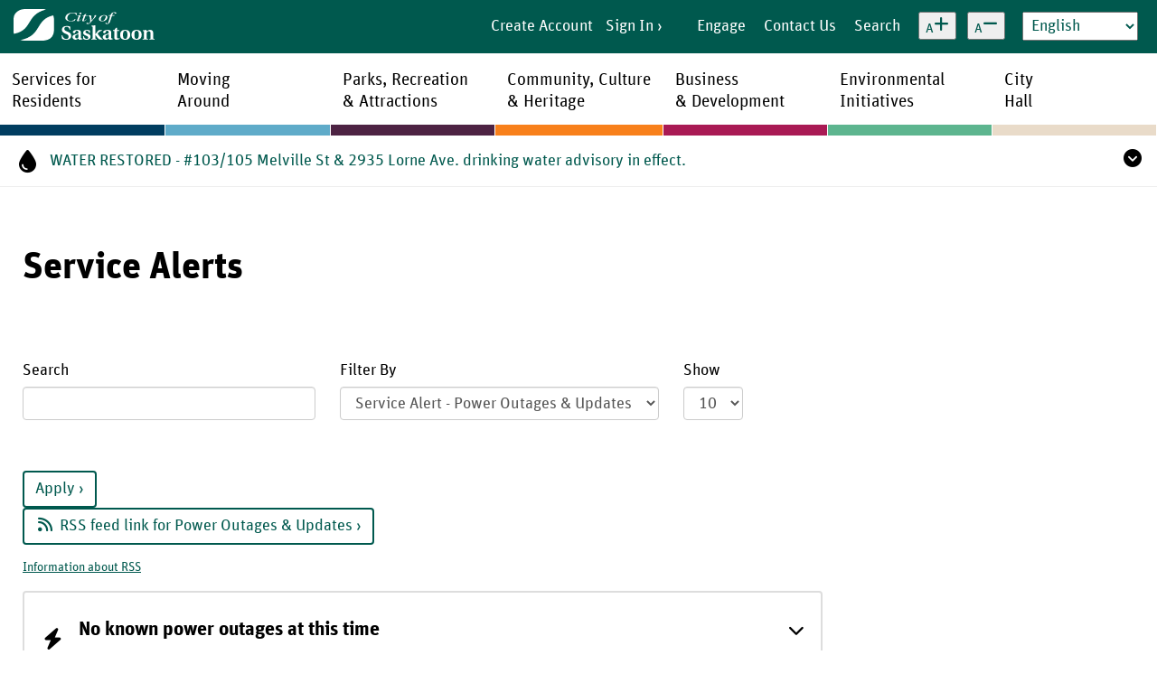

--- FILE ---
content_type: text/html; charset=UTF-8
request_url: https://www.saskatoon.ca/service-alerts?service=service_alert_power_outages
body_size: 56539
content:
<!DOCTYPE html>
<html  lang="en" dir="ltr">
  <head>
    <meta charset="utf-8" />
<noscript><style>form.antibot * :not(.antibot-message) { display: none !important; }</style>
</noscript><script async src="https://www.googletagmanager.com/gtag/js?id=G-SZSMXL4JSE"></script>
<script>window.dataLayer = window.dataLayer || [];function gtag(){dataLayer.push(arguments)};gtag("js", new Date());gtag("set", "developer_id.dMDhkMT", true);gtag("config", "G-SZSMXL4JSE", {"groups":"default","page_placeholder":"PLACEHOLDER_page_location"});</script>
<meta name="description" content="This is the official City of Saskatoon website. Learn about City operations and the programs and services offered to citizens." />
<meta name="keywords" content="Saskatoon, City, councillor, municipal, citizens, information, Saskatchewan, bylaws, water, waste, wards, cityhall, city hall, jobs, carreers, city centre, development, elections, impound, leisure pass, civic, map, city of bridges, planning, recreation, golf courses, snow, streets, sidewalks, utilities, waste" />
<link rel="canonical" href="https://www.saskatoon.ca/service-alerts" />
<meta name="twitter:site" content="@cityofsaskatoon" />
<meta name="twitter:title" content="Service Alerts" />
<meta name="twitter:image" content="https://www.saskatoon.ca/sites/default/files/images/new-social-media.jpg" />
<meta name="Generator" content="Drupal 10 (https://www.drupal.org)" />
<meta name="MobileOptimized" content="width" />
<meta name="HandheldFriendly" content="true" />
<meta name="viewport" content="width=device-width, initial-scale=1.0" />
<link rel="icon" href="/themes/saskatoon_ca/favicon.ico" type="image/vnd.microsoft.icon" />

    <title>Service Alerts | City of Saskatoon</title>
    <script type="text/javascript">
  !function(T,l,y){var S=T.location,k="script",D="connectionString",C="ingestionendpoint",I="disableExceptionTracking",E="ai.device.",b="toLowerCase",w="crossOrigin",N="POST",e="appInsightsSDK",t=y.name||"appInsights";(y.name||T[e])&&(T[e]=t);var n=T[t]||function(d){var g=!1,f=!1,m={initialize:!0,queue:[],sv:"5",version:2,config:d};function v(e,t){var n={},a="Browser";return n[E+"id"]=a[b](),n[E+"type"]=a,n["ai.operation.name"]=S&&S.pathname||"_unknown_",n["ai.internal.sdkVersion"]="javascript:snippet_"+(m.sv||m.version),{time:function(){var e=new Date;function t(e){var t=""+e;return 1===t.length&&(t="0"+t),t}return e.getUTCFullYear()+"-"+t(1+e.getUTCMonth())+"-"+t(e.getUTCDate())+"T"+t(e.getUTCHours())+":"+t(e.getUTCMinutes())+":"+t(e.getUTCSeconds())+"."+((e.getUTCMilliseconds()/1e3).toFixed(3)+"").slice(2,5)+"Z"}(),name:"Microsoft.ApplicationInsights."+e.replace(/-/g,"")+"."+t,sampleRate:100,tags:n,data:{baseData:{ver:2}}}}var h=d.url||y.src;if(h){function a(e){var t,n,a,i,r,o,s,c,u,p,l;g=!0,m.queue=[],f||(f=!0,t=h,s=function(){var e={},t=d.connectionString;if(t)for(var n=t.split(";"),a=0;a<n.length;a++){var i=n[a].split("=");2===i.length&&(e[i[0][b]()]=i[1])}if(!e[C]){var r=e.endpointsuffix,o=r?e.location:null;e[C]="https://"+(o?o+".":"")+"dc."+(r||"services.visualstudio.com")}return e}(),c=s[D]||d[D]||"",u=s[C],p=u?u+"/v2/track":d.endpointUrl,(l=[]).push((n="SDK LOAD Failure: Failed to load Application Insights SDK script (See stack for details)",a=t,i=p,(o=(r=v(c,"Exception")).data).baseType="ExceptionData",o.baseData.exceptions=[{typeName:"SDKLoadFailed",message:n.replace(/\./g,"-"),hasFullStack:!1,stack:n+"\nSnippet failed to load ["+a+"] -- Telemetry is disabled\nHelp Link: https://go.microsoft.com/fwlink/?linkid=2128109\nHost: "+(S&&S.pathname||"_unknown_")+"\nEndpoint: "+i,parsedStack:[]}],r)),l.push(function(e,t,n,a){var i=v(c,"Message"),r=i.data;r.baseType="MessageData";var o=r.baseData;return o.message='AI (Internal): 99 message:"'+("SDK LOAD Failure: Failed to load Application Insights SDK script (See stack for details) ("+n+")").replace(/\"/g,"")+'"',o.properties={endpoint:a},i}(0,0,t,p)),function(e,t){if(JSON){var n=T.fetch;if(n&&!y.useXhr)n(t,{method:N,body:JSON.stringify(e),mode:"cors"});else if(XMLHttpRequest){var a=new XMLHttpRequest;a.open(N,t),a.setRequestHeader("Content-type","application/json"),a.send(JSON.stringify(e))}}}(l,p))}function i(e,t){f||setTimeout(function(){!t&&m.core||a()},500)}var e=function(){var n=l.createElement(k);n.src=h;var e=y[w];return!e&&""!==e||"undefined"==n[w]||(n[w]=e),n.onload=i,n.onerror=a,n.onreadystatechange=function(e,t){"loaded"!==n.readyState&&"complete"!==n.readyState||i(0,t)},n}();y.ld<0?l.getElementsByTagName("head")[0].appendChild(e):setTimeout(function(){l.getElementsByTagName(k)[0].parentNode.appendChild(e)},y.ld||0)}try{m.cookie=l.cookie}catch(p){}function t(e){for(;e.length;)!function(t){m[t]=function(){var e=arguments;g||m.queue.push(function(){m[t].apply(m,e)})}}(e.pop())}var n="track",r="TrackPage",o="TrackEvent";t([n+"Event",n+"PageView",n+"Exception",n+"Trace",n+"DependencyData",n+"Metric",n+"PageViewPerformance","start"+r,"stop"+r,"start"+o,"stop"+o,"addTelemetryInitializer","setAuthenticatedUserContext","clearAuthenticatedUserContext","flush"]),m.SeverityLevel={Verbose:0,Information:1,Warning:2,Error:3,Critical:4};var s=(d.extensionConfig||{}).ApplicationInsightsAnalytics||{};if(!0!==d[I]&&!0!==s[I]){var c="onerror";t(["_"+c]);var u=T[c];T[c]=function(e,t,n,a,i){var r=u&&u(e,t,n,a,i);return!0!==r&&m["_"+c]({message:e,url:t,lineNumber:n,columnNumber:a,error:i}),r},d.autoExceptionInstrumented=!0}return m}(y.cfg);function a(){y.onInit&&y.onInit(n)}(T[t]=n).queue&&0===n.queue.length?(n.queue.push(a),n.trackPageView({})):a()}(window,document,{
    src: "https://js.monitor.azure.com/scripts/b/ai.2.min.js", crossOrigin: "anonymous", cfg: { connectionString: "InstrumentationKey=4e287f86-e80b-469f-b3c1-32e87dbcbc78;IngestionEndpoint=https://canadacentral-1.in.applicationinsights.azure.com/" }});
</script>
        <link href="/themes/saskatoon_ca/fontawesome-v6/css/all.min.css" rel="stylesheet">
<!--[if gte IE 9 | !IE ]><!-->
    <link rel="stylesheet" href="/themes/saskatoon_ca/libraries/wet/css/theme.min.css"/>
    <link rel="stylesheet" href="/themes/saskatoon_ca/css/wet-theme-overrides.css"/>
<!--<![endif]-->
<!--[if lt IE 9]>
    <link href="/themes/saskatoon_ca/libraries/wet/assets/favicon.ico" rel="shortcut icon"/>
    <link rel="stylesheet" href="/themes/saskatoon_ca/libraries/wet/css/ie8-wet-boew.min.css"/>
    <script src="/themes/saskatoon_ca/libraries/wet/js/jquery/1.11.1/jquery.min.js"></script>
    <script src="/themes/saskatoon_ca/libraries/wet/js/ie8-wet-boew.min.js"></script>

<![endif]-->
<noscript><link rel="stylesheet" href="/themes/saskatoon_ca/libraries/wet/wet-boew/css/noscript.css"/></noscript>
    <link rel="stylesheet" media="all" href="/sites/default/files/css/css_wdHdcO9S5Te4SInaKXXh7JDMNCfV8kQ192-YBhLLTck.css?delta=0&amp;language=en&amp;theme=saskatoon_ca&amp;include=eJx9TtEKAyEM-yHRT5J6l5NyasV2u-3v5217GIwNStKQkpSacRIL9GK_yagu0bJHkzk9fOyRF2kuwQwj4tZFscaNy5QaMhoGFaekO5lIi1y7DJvBsYnxgvDbcnpXQ51lCndlHBqe6KuslwJ3IJ2PhTd7FFQ08yuMuKg3yfnPWYUq5W__hAeOx2W4" />
<link rel="stylesheet" media="all" href="/sites/default/files/css/css_7S1LWqzQpwyJyX7P9rwX5DfR9M_vuPQU0dRvt3XQFFU.css?delta=1&amp;language=en&amp;theme=saskatoon_ca&amp;include=eJx9TtEKAyEM-yHRT5J6l5NyasV2u-3v5217GIwNStKQkpSacRIL9GK_yagu0bJHkzk9fOyRF2kuwQwj4tZFscaNy5QaMhoGFaekO5lIi1y7DJvBsYnxgvDbcnpXQ51lCndlHBqe6KuslwJ3IJ2PhTd7FFQ08yuMuKg3yfnPWYUq5W__hAeOx2W4" />
<link rel="stylesheet" media="print" href="/sites/default/files/css/css_cW9Rk1VVu2ZWLqd-P2GpGDJbcbGa5h0NeXH87xvaiMM.css?delta=2&amp;language=en&amp;theme=saskatoon_ca&amp;include=eJx9TtEKAyEM-yHRT5J6l5NyasV2u-3v5217GIwNStKQkpSacRIL9GK_yagu0bJHkzk9fOyRF2kuwQwj4tZFscaNy5QaMhoGFaekO5lIi1y7DJvBsYnxgvDbcnpXQ51lCndlHBqe6KuslwJ3IJ2PhTd7FFQ08yuMuKg3yfnPWYUq5W__hAeOx2W4" />

    
    <meta name="format-detection" content="telephone=no">
    <meta name="msvalidate.01" content="EE931C5DE7F88A89745334B2274EC5A1" />
    <script>document.documentElement.className += (("ontouchstart" in document.documentElement) ? ' touch' : ' no-touch');</script>

                                      
            <script type="text/javascript">
        (function(c,l,a,r,i,t,y){
          c[a]=c[a]||function(){(c[a].q=c[a].q||[]).push(arguments)};
          t=l.createElement(r);t.async=1;t.src="https://www.clarity.ms/tag/"+i;
          y=l.getElementsByTagName(r)[0];y.parentNode.insertBefore(t,y);
        })(window, document, "clarity", "script", "t4k0w811pe");
      </script>
       
  </head>

  <body class="path-service-alerts has-glyphicons">
    <a href="#main-content" class="visually-hidden focusable skip-link">
      Skip to main content
    </a>

    <header id="header" role="banner">
      <div class="header-topbar">
        <div class="header-logo">
          <a href="/" style="
                  background-image: url(/themes/saskatoon_ca/images/logo.png);
                  background-image: url(/themes/saskatoon_ca/images/logo.svg), none;">
            <span class="clip">Home</span>
          </a>
        </div>

        <div class="header-topbar-inner">
          <div class="header-user">
            
<section class="block block-saskatoon-dashboard block-saskatoon-dashboard-user-links clearfix">
  
    

        <a class="create-account" href="https://apps5.saskatoon.ca/app/IDSrvAnon/AcctCreateU.aspx">Create Account</a>
  <a href="/saml_login" class="signin">Sign In</a>

  </section>


          </div>
          <div class="header-icon">
            <a href="/engage">
              <i class="fa fa-users" aria-hidden="true"></i>
              <span>Engage</span>
            </a>
          </div>
          <div class="header-icon">
            <a href="/city-hall/send-comments-concerns-city/contact-us">
              <i class="fa fa-phone" aria-hidden="true"></i>
              <span>Contact Us</span>
            </a>
          </div>
          <div class="header-icon">
            <a href="#" class="header-topbar-drawer-toggle" data-selector="#header-search" data-focus="#gsc-i-id1">
              <i class="fa fa-search" aria-hidden="true"></i>
              <span>Search</span>
            </a>
          </div>
          <div id="text-size-adjustments">
            <button class="text-size-button text-size-increase" data-action="increase" aria-label="Increase text size" translate="no">
              <span class="letter">A</span><span class="btnaction fa-solid fa-plus"></span>
            </button>
            <button class="text-size-button text-size-decrease" data-action="decrease" aria-label="Decrease text size" translate="no">
              <span class="letter">A</span><span class="btnaction fa-solid fa-minus"></span>
            </button>
          </div>
          <div class="header-language">
            <div class="gtranslate_wrapper"></div>
          </div>
        </div>

        <div class="header-topbar-dresser">
          <div id="header-search" class="header-topbar-drawer">
            
<section class="block block-saskatoon-google-search block-saskatoon-google-search-box clearfix">
  
    

      <section class="header-search" id="wb-srch">
  <div id="cse-search-box">
    <div class="gcse-searchbox-only" data-resultsUrl="/search" enableAutoComplete="true"></div>
  </div>
</section>

  </section>


          </div>
        </div>
      </div>
    </header>

      <div class="region region-nav-primary">
    <div id="wb-bnr">
	<div id="wb-bar">
		<nav role="navigation" id="wb-sm" data-trgt="mb-pnl" class="wb-menu wb-menu-inited navigation-primary" typeof="SiteNavigationElement">
			<div id="wb-glb-mn" class="pnl-strt nvbar">
				<h2>Main Menu</h2>
				<div>
					
                  <ul class="list-inline menu" role="menubar">
                                                
                <li class="section-1 expanded  first">
                                                                                                                                                                                                                                            <a href="/services-residents" class="item" data-drupal-link-system-path="node/133">Services for<br>Residents</a>
                    
                                                      <ul class="sm list-unstyled" role="menu">
                                                
                <li class="expanded  first">
                                                                                                                                                                                                <a href="/services-residents/connect-your-city" data-drupal-link-system-path="node/650939">Connect with your City</a>
                    
                                                      <ul role="menu">
                                                
                <li class="first">
                                                                                                                                                                                            <details>
                            <summary><a href="/engage" title="Engage with Your City" data-drupal-link-system-path="engage">Engage with your City</a></summary>
                          
                                                           </details>
                                 </li>
                                            
                <li>
                                                                                                                                                                                            <details>
                            <summary><a href="/services-residents/connect-your-city/use-our-online-services" data-drupal-link-system-path="node/575785">Request Services Online</a></summary>
                          
                                                           </details>
                                 </li>
                                            
                <li>
                                                                                                                                                                                            <details>
                            <summary><a href="/city-hall/send-comments-concerns-city/contact-us" title="Contact Us" data-drupal-link-system-path="node/529192">Contact Us on our Website</a></summary>
                          
                                                           </details>
                                 </li>
                                            
                <li>
                                                                                                                                                                                            <details>
                            <summary><a href="/services-residents/connect-your-city/contact-us-social-media" data-drupal-link-system-path="node/650940">Contact Us on Social Media</a></summary>
                          
                                                           </details>
                                 </li>
                                            
                <li>
                                                                                                                                                                                            <details>
                            <summary><a href="/services-residents/connect-your-city/contact-us-phone" data-drupal-link-system-path="node/106109">Contact Us by Phone</a></summary>
                          
                                                           </details>
                                 </li>
                                            
                <li>
                                                                                                                                                                                            <details>
                            <summary><a href="/services-residents/connect-your-city/organizational-charts" data-drupal-link-system-path="node/215">Organizational Charts</a></summary>
                          
                                                           </details>
                                 </li>
                                            
                <li>
                                                                                                                                                                                            <details>
                            <summary><a href="/services-residents/connect-your-city/pilot-project-public-wifi" data-drupal-link-system-path="node/1243353">Free public WiFi pilot project</a></summary>
                          
                                                           </details>
                                 </li>
                                            
                <li>
                                                                                                                                                                                            <details>
                            <summary><a href="/services-residents/connect-your-city/news-subscriptions" data-drupal-link-system-path="node/1198599">News Subscriptions</a></summary>
                          
                                                           </details>
                                 </li>
                                            
                <li>
                                                                                                                                                                                            <details>
                            <summary><a href="/services-residents/connect-your-city/open-data" data-drupal-link-system-path="node/1269922">Open Data</a></summary>
                          
                                                           </details>
                                 </li>
                                            
                <li class="last">
                                                                                                                                                                                            <details>
                            <summary><a href="/services-residents/connect-your-city/canada-post-service-disruption" data-drupal-link-system-path="node/1271958">Canada Post Service Disruption</a></summary>
                          
                                                           </details>
                                 </li>
                </ul>

        
                                                     </li>
                                            
                <li class="expanded ">
                                                                                                                                                                                                <a href="/services-residents/housing-property" data-drupal-link-system-path="node/127">Housing &amp; Property</a>
                    
                                                      <ul role="menu">
                                                
                <li class="expanded  first">
                                                                                                                                                                                            <details>
                            <summary><a href="/services-residents/housing-property/city-owned-trees" data-drupal-link-system-path="node/843002">City-Owned Trees</a></summary>
                          
                                                      <ul role="menu">
                                                
                <li class="first">
                                                                                                                                                                                            <details>
                            <summary><a href="/services-residents/housing-property/city-owned-trees/tree-maintenance-inspections" data-drupal-link-system-path="node/1079453">Tree Maintenance &amp; Inspections</a></summary>
                          
                                                           </details>
                                 </li>
                                            
                <li>
                                                                                                                                                                                            <details>
                            <summary><a href="/services-residents/housing-property/city-owned-trees/tree-planting-0" data-drupal-link-system-path="node/1084922">Tree Planting</a></summary>
                          
                                                           </details>
                                 </li>
                                            
                <li class="expanded ">
                                                                                                                                                                                            <details>
                            <summary><a href="/services-residents/housing-property/city-owned-trees/tree-protection-requirements" data-drupal-link-system-path="node/843004">Tree Protection Requirements</a></summary>
                          
                                                      <ul role="menu">
                                                
                <li class="first">
                                                                                                                                                                                            <details>
                            <summary><a href="/services-residents/housing-property/city-owned-trees/tree-protection-requirements/tree-permits" data-drupal-link-system-path="node/1269937">Tree Permits</a></summary>
                          
                                                           </details>
                                 </li>
                                            
                <li class="last">
                                                                                                                                                                                            <details>
                            <summary><a href="/services-residents/housing-property/city-owned-trees/tree-protection-requirements/tree-protection-faqs" data-drupal-link-system-path="node/1267522">Tree Protection FAQs</a></summary>
                          
                                                           </details>
                                 </li>
                </ul>

        
                                                           </details>
                                 </li>
                                            
                <li class="expanded ">
                                                                                                                                                                                            <details>
                            <summary><a href="/services-residents/housing-property/city-owned-trees/tree-diseases-pests" data-drupal-link-system-path="node/843005">Tree Diseases &amp; Pests</a></summary>
                          
                                                      <ul role="menu">
                                                
                <li class="first last">
                                                                                                                                                                                            <details>
                            <summary><a href="/services-residents/housing-property/city-owned-trees/tree-diseases-pests/dutch-elm-disease" data-drupal-link-system-path="node/1222415">Dutch Elm Disease</a></summary>
                          
                                                           </details>
                                 </li>
                </ul>

        
                                                           </details>
                                 </li>
                                            
                <li>
                                                                                                                                                                                            <details>
                            <summary><a href="/services-residents/housing-property/city-owned-trees/tree-care" data-drupal-link-system-path="node/1084921">Tree Care</a></summary>
                          
                                                           </details>
                                 </li>
                                            
                <li class="last">
                                                                                                                                                                                            <details>
                            <summary><a href="/services-residents/housing-property/city-owned-trees/industrial-tree-planting" title="Industrial Tree Planting Program" data-drupal-link-system-path="node/1273380">Industrial Tree Planting</a></summary>
                          
                                                           </details>
                                 </li>
                </ul>

        
                                                           </details>
                                 </li>
                                            
                <li>
                                                                                                                                                                                            <details>
                            <summary><a href="/services-residents/housing-property/boarders" data-drupal-link-system-path="node/254">Boarders</a></summary>
                          
                                                           </details>
                                 </li>
                                            
                <li class="expanded ">
                                                                                                                                                                                            <details>
                            <summary><a href="/services-residents/housing-property/yard-garden" data-drupal-link-system-path="node/10">Yard &amp; Garden</a></summary>
                          
                                                      <ul role="menu">
                                                
                <li class="expanded  first">
                                                                                                                                                                                            <details>
                            <summary><a href="/services-residents/housing-property/yard-garden/yard-garden-pests" data-drupal-link-system-path="node/55">Yard &amp; Garden Pests</a></summary>
                          
                                                      <ul role="menu">
                                                
                <li class="first">
                                                                                                                                                                                            <details>
                            <summary><a href="/services-residents/housing-property/yard-garden/yard-garden-pests/insect-biocontrols" title="Insect Biocontrols in Saskatoon" data-drupal-link-system-path="node/1266712">Insect Biocontrols</a></summary>
                          
                                                           </details>
                                 </li>
                                            
                <li class="last">
                                                                                                                                                                                            <details>
                            <summary><a href="/services-residents/housing-property/yard-garden/yard-garden-pests/mosquito-counts" data-drupal-link-system-path="node/252">Mosquito Counts</a></summary>
                          
                                                           </details>
                                 </li>
                </ul>

        
                                                           </details>
                                 </li>
                                            
                <li>
                                                                                                                                                                                            <details>
                            <summary><a href="/services-residents/housing-property/yard-garden/public-space-gardening" data-drupal-link-system-path="node/56">Public Space Gardening</a></summary>
                          
                                                           </details>
                                 </li>
                                            
                <li>
                                                                                                                                                                                            <details>
                            <summary><a href="/services-residents/housing-property/yard-garden/garage-and-yard-sales" data-drupal-link-system-path="node/354">Garage and Yard Sales</a></summary>
                          
                                                           </details>
                                 </li>
                                            
                <li>
                                                                                                                                                                                            <details>
                            <summary><a href="/services-residents/housing-property/yard-garden/recreation-vehicles" data-drupal-link-system-path="node/359">Recreation Vehicles</a></summary>
                          
                                                           </details>
                                 </li>
                                            
                <li>
                                                                                                                                                                                            <details>
                            <summary><a href="/services-residents/housing-property/yard-garden/residential-fences" data-drupal-link-system-path="node/364">Residential Fences</a></summary>
                          
                                                           </details>
                                 </li>
                                            
                <li>
                                                                                                                                                                                            <details>
                            <summary><a href="/services-residents/housing-property/yard-garden/property-maintenance-waste-management-appeals" data-drupal-link-system-path="node/58">Property Maintenance &amp; Waste Management Appeals</a></summary>
                          
                                                           </details>
                                 </li>
                                            
                <li>
                                                                                                                                                                                            <details>
                            <summary><a href="/services-residents/housing-property/yard-garden/weed-control" data-drupal-link-system-path="node/1217708">Weed Control</a></summary>
                          
                                                           </details>
                                 </li>
                                            
                <li>
                                                                                                                                                                                            <details>
                            <summary><a href="/services-residents/housing-property/yard-garden/be-pesticide-free" title="The City of Saskatoon&#039;s Be Pesticide Free page with information on how to reduce pesticide-free lawn and garden care." data-drupal-link-system-path="node/42638">Be Pesticide Free</a></summary>
                          
                                                           </details>
                                 </li>
                                            
                <li class="last">
                                                                                                                                                                                            <details>
                            <summary><a href="/services-residents/housing-property/yard-garden/healthy-yards" title="The City of Saskatoon&#039;s Healthy Yards program. Information on Home Composting, Water Conservation, Pesticide-Free Gardening, Lawn Care and more." data-drupal-link-system-path="node/42637">Healthy Yards</a></summary>
                          
                                                           </details>
                                 </li>
                </ul>

        
                                                           </details>
                                 </li>
                                            
                <li>
                                                                                                                                                                                            <details>
                            <summary><a href="/services-residents/housing-property/graffiti-reduction" data-drupal-link-system-path="node/28074">Graffiti Reduction</a></summary>
                          
                                                           </details>
                                 </li>
                                            
                <li class="expanded ">
                                                                                                                                                                                            <details>
                            <summary><a href="/services-residents/housing-property/affordable-housing" data-drupal-link-system-path="node/1103831">Affordable Housing</a></summary>
                          
                                                      <ul role="menu">
                                                
                <li class="first">
                                                                                                                                                                                            <details>
                            <summary><a href="/services-residents/housing-property/affordable-housing/affordable-housing-program-and-resources" data-drupal-link-system-path="node/13">Affordable Housing Program and Resources</a></summary>
                          
                                                           </details>
                                 </li>
                                            
                <li>
                                                                                                                                                                                            <details>
                            <summary><a href="/affordable-housing-incentives" data-drupal-link-system-path="node/69">Affordable Housing Incentives</a></summary>
                          
                                                           </details>
                                 </li>
                                            
                <li class="last">
                                                                                                                                                                                            <details>
                            <summary><a href="/services-residents/housing-property/attainable-housing/rapid-housing-initiative" data-drupal-link-system-path="node/1259447">Rapid Housing Initiative</a></summary>
                          
                                                           </details>
                                 </li>
                </ul>

        
                                                           </details>
                                 </li>
                                            
                <li>
                                                                                                                                                                                            <details>
                            <summary><a href="/services-residents/housing-property/point-time-count" title="Point-in-Time Count" data-drupal-link-system-path="node/1271969">Point-in-Time Count</a></summary>
                          
                                                           </details>
                                 </li>
                                            
                <li class="expanded  last">
                                                                                                                                                                                            <details>
                            <summary><a href="/services-residents/housing-property/good-neighbour-guide" data-drupal-link-system-path="node/1148580">Good Neighbour Guide</a></summary>
                          
                                                      <ul role="menu">
                                                
                <li class="first last">
                                                                                                                                                                                            <details>
                            <summary><a href="/services-residents/housing-property/good-neighbour-guide/security-camera-usage" data-drupal-link-system-path="node/1276064">Security Camera Usage</a></summary>
                          
                                                           </details>
                                 </li>
                </ul>

        
                                                           </details>
                                 </li>
                </ul>

        
                                                     </li>
                                            
                <li class="expanded ">
                                                                                                                                                                                                <a href="/services-residents/property-tax-assessment" data-drupal-link-system-path="node/1132322">Property Tax &amp; Assessment</a>
                    
                                                      <ul role="menu">
                                                
                <li class="first">
                                                                                                                                                                                            <details>
                            <summary><a href="/services-residents/property-tax-assessment/assessment-appeals" data-drupal-link-system-path="node/161">Assessment Appeals</a></summary>
                          
                                                           </details>
                                 </li>
                                            
                <li>
                                                                                                                                                                                            <details>
                            <summary><a href="/services-residents/property-tax-assessment/assessment" data-drupal-link-system-path="node/357755">Assessment</a></summary>
                          
                                                           </details>
                                 </li>
                                            
                <li class="expanded ">
                                                                                                                                                                                            <details>
                            <summary><a href="/services-residents/property-tax-assessment/property-tax" data-drupal-link-system-path="node/137">Property Tax</a></summary>
                          
                                                      <ul role="menu">
                                                
                <li class="expanded  first last">
                                                                                                                                                                                            <details>
                            <summary><a href="/services-residents/property-tax-assessment/property-tax/property-assessment-tax-tool" data-drupal-link-system-path="node/121">Property Assessment &amp; Tax Tool</a></summary>
                          
                                                      <ul role="menu">
                                                
                <li class="first last">
                                                                                                                                                                                            <details>
                            <summary><a href="/services-residents/property-tax-assessment/property-tax/property-assessment-tax-tool/terms-use" data-drupal-link-system-path="node/230">Terms of Use</a></summary>
                          
                                                           </details>
                                 </li>
                </ul>

        
                                                           </details>
                                 </li>
                </ul>

        
                                                           </details>
                                 </li>
                                            
                <li class="expanded ">
                                                                                                                                                                                            <details>
                            <summary><a href="/services-residents/property-tax-assessment/tax-payment" data-drupal-link-system-path="node/138">Tax Payment</a></summary>
                          
                                                      <ul role="menu">
                                                
                <li class="first">
                                                                                                                                                                                            <details>
                            <summary><a href="/services-residents/property-tax-assessment/tax-payment/seniors-property-tax-deferral-program" data-drupal-link-system-path="node/171">Seniors  Property Tax Deferral Program</a></summary>
                          
                                                           </details>
                                 </li>
                                            
                <li class="last">
                                                                                                                                                                                            <details>
                            <summary><a href="/services-residents/property-tax-assessment/tax-payment/tax-instalment-payment-plan-service-tipps" data-drupal-link-system-path="node/860911">Tax Instalment Payment Plan Service (TIPPS)</a></summary>
                          
                                                           </details>
                                 </li>
                </ul>

        
                                                           </details>
                                 </li>
                                            
                <li>
                                                                                                                                                                                            <details>
                            <summary><a href="/services-residents/property-tax-assessment/request-information" data-drupal-link-system-path="node/273234">Request For Information</a></summary>
                          
                                                           </details>
                                 </li>
                                            
                <li class="expanded  last">
                                                                                                                                                                                            <details>
                            <summary><a href="/services-residents/property-tax-assessment/tax-rates-mill-rates" data-drupal-link-system-path="node/139">Tax Rates &amp; Mill Rates</a></summary>
                          
                                                      <ul role="menu">
                                                
                <li class="first last">
                                                                                                                                                                                            <details>
                            <summary><a href="/services-residents/property-tax-assessment/tax-rates-mill-rates/municipal-tax-ratio-policy" title="Every year City Council approves tax policy recommendations from the Administration. The Standing Policy Committee on Finance Will Consider Property Tax Policy Options March 6, 2017." data-drupal-link-system-path="node/544100">Municipal Tax Ratio Policy</a></summary>
                          
                                                           </details>
                                 </li>
                </ul>

        
                                                           </details>
                                 </li>
                </ul>

        
                                                     </li>
                                            
                <li class="expanded ">
                                                                                                                                                                                                <a href="/services-residents/homebuilding-renovations-improvements" data-drupal-link-system-path="node/1173785">Homebuilding, Renovations &amp; Improvements</a>
                    
                                                      <ul role="menu">
                                                
                <li class="expanded  first">
                                                                                                                                                                                            <details>
                            <summary><a href="/services-residents/homebuilding-renovations-improvements/getting-started" data-drupal-link-system-path="node/1173787">Getting Started</a></summary>
                          
                                                      <ul role="menu">
                                                
                <li class="first">
                                                                                                                                                                                            <details>
                            <summary><a href="/services-residents/homebuilding-renovations-improvements/getting-started/building-permits" data-drupal-link-system-path="node/1173808">Building Permits</a></summary>
                          
                                                           </details>
                                 </li>
                                            
                <li>
                                                                                                                                                                                            <details>
                            <summary><a href="/services-residents/homebuilding-renovations-improvements/getting-started/building-permit-fees" data-drupal-link-system-path="node/1173811">Building Permit Fees</a></summary>
                          
                                                           </details>
                                 </li>
                                            
                <li>
                                                                                                                                                                                            <details>
                            <summary><a href="/services-residents/homebuilding-renovations-improvements/getting-started/building-permit-timelines" data-drupal-link-system-path="node/1174712">Building Permit Timelines</a></summary>
                          
                                                           </details>
                                 </li>
                                            
                <li class="last">
                                                                                                                                                                                            <details>
                            <summary><a href="/services-residents/homebuilding-renovations-improvements/getting-started/bylaws-and-policies" data-drupal-link-system-path="node/1173812">Bylaws and Policies</a></summary>
                          
                                                           </details>
                                 </li>
                </ul>

        
                                                           </details>
                                 </li>
                                            
                <li class="expanded ">
                                                                                                                                                                                            <details>
                            <summary><a href="/services-residents/homebuilding-renovations-improvements/project-guides" data-drupal-link-system-path="node/1173788">Project Guides</a></summary>
                          
                                                      <ul role="menu">
                                                
                <li class="first">
                                                                                                                                                                                            <details>
                            <summary><a href="/services-residents/homebuilding-renovations-improvements/project-guides/decks" data-drupal-link-system-path="node/1173816">Decks</a></summary>
                          
                                                           </details>
                                 </li>
                                            
                <li>
                                                                                                                                                                                            <details>
                            <summary><a href="/services-residents/homebuilding-renovations-improvements/project-guides/garages" data-drupal-link-system-path="node/1173814">Garages</a></summary>
                          
                                                           </details>
                                 </li>
                                            
                <li>
                                                                                                                                                                                            <details>
                            <summary><a href="/services-residents/homebuilding-renovations-improvements/project-guides/home-renovation-addition-or-new-construction" data-drupal-link-system-path="node/1173813">Home Renovation, Addition or New Construction</a></summary>
                          
                                                           </details>
                                 </li>
                                            
                <li>
                                                                                                                                                                                            <details>
                            <summary><a href="/services-residents/homebuilding-renovations-improvements/project-guides/demolition" data-drupal-link-system-path="node/1173821">Demolition</a></summary>
                          
                                                           </details>
                                 </li>
                                            
                <li class="expanded ">
                                                                                                                                                                                            <details>
                            <summary><a href="/services-residents/homebuilding-renovations-improvements/project-guides/secondary-suites" data-drupal-link-system-path="node/1173815">Secondary Suites</a></summary>
                          
                                                      <ul role="menu">
                                                
                <li class="first last">
                                                                                                                                                                                            <details>
                            <summary><a href="/services-residents/homebuilding-renovations-improvements/project-guides/secondary-suites/legalizing-existing-suites" data-drupal-link-system-path="node/357">Legalizing Existing Suites</a></summary>
                          
                                                           </details>
                                 </li>
                </ul>

        
                                                           </details>
                                 </li>
                                            
                <li>
                                                                                                                                                                                            <details>
                            <summary><a href="/services-residents/homebuilding-renovations-improvements/project-guides/garden-and-garage-suites" data-drupal-link-system-path="node/1173824">Garden and Garage Suites</a></summary>
                          
                                                           </details>
                                 </li>
                                            
                <li>
                                                                                                                                                                                            <details>
                            <summary><a href="/services-residents/homebuilding-renovations-improvements/project-guides/swimming-pools" data-drupal-link-system-path="node/1173826">Swimming Pools</a></summary>
                          
                                                           </details>
                                 </li>
                                            
                <li class="last">
                                                                                                                                                                                            <details>
                            <summary><a href="/services-residents/homebuilding-renovations-improvements/project-guides/homeowner-plumbing-permit" data-drupal-link-system-path="node/1277042">Homeowner Plumbing Permit</a></summary>
                          
                                                           </details>
                                 </li>
                </ul>

        
                                                           </details>
                                 </li>
                                            
                <li>
                                                                                                                                                                                            <details>
                            <summary><a href="/business-development/development-regulation/zoning-and-land-use" data-drupal-link-system-path="node/1055827">Zoning and Land Use</a></summary>
                          
                                                           </details>
                                 </li>
                                            
                <li>
                                                                                                                                                                                            <details>
                            <summary><a href="/services-residents/homebuilding-renovations-improvements/permit-forms-applications" data-drupal-link-system-path="node/1173791">Permit Forms &amp; Applications</a></summary>
                          
                                                           </details>
                                 </li>
                                            
                <li>
                                                                                                                                                                                            <details>
                            <summary><a href="/services-residents/homebuilding-renovations-improvements/building-permit-inspections" data-drupal-link-system-path="node/1173792">Building Permit Inspections</a></summary>
                          
                                                           </details>
                                 </li>
                                            
                <li class="expanded ">
                                                                                                                                                                                            <details>
                            <summary><a href="/services-residents/homebuilding-renovations-improvements/building-property-information" data-drupal-link-system-path="node/1173793">Building &amp; Property Information</a></summary>
                          
                                                      <ul role="menu">
                                                
                <li class="first">
                                                                                                                                                                                            <details>
                            <summary><a href="/services-residents/homebuilding-renovations-improvements/building-property-information/civic-addressing" data-drupal-link-system-path="node/1174720">Civic Addressing</a></summary>
                          
                                                           </details>
                                 </li>
                                            
                <li class="last">
                                                                                                                                                                                            <details>
                            <summary><a href="/services-residents/homebuilding-renovations-improvements/building-property-information/permit-data-reports" data-drupal-link-system-path="node/1173893">Permit Data &amp; Reports</a></summary>
                          
                                                           </details>
                                 </li>
                </ul>

        
                                                           </details>
                                 </li>
                                            
                <li>
                                                                                                                                                                                            <details>
                            <summary><a href="/services-residents/homebuilding-renovations-improvements/2020-national-codes" data-drupal-link-system-path="node/1266698">2020 National Codes</a></summary>
                          
                                                           </details>
                                 </li>
                                            
                <li class="last">
                                                                                                                                                                                            <details>
                            <summary><a href="/services-residents/homebuilding-renovations-improvements/home-energy-renovation-resources" data-drupal-link-system-path="node/1262264">Renovation  Resources</a></summary>
                          
                                                           </details>
                                 </li>
                </ul>

        
                                                     </li>
                                            
                <li class="expanded ">
                                                                                                                                                                                                <a href="/services-residents/power-water-sewer" data-drupal-link-system-path="node/1256141">Power, Water &amp; Sewer</a>
                    
                                                      <ul role="menu">
                                                
                <li class="expanded  first">
                                                                                                                                                                                            <details>
                            <summary><a href="/services-residents/power-water-sewer/my-utility-account" data-drupal-link-system-path="node/80">My Utility Account</a></summary>
                          
                                                      <ul role="menu">
                                                
                <li class="first">
                                                                                                                                                                                            <details>
                            <summary><a href="/services-residents/power-water-sewer/my-utility-account/payment-information" data-drupal-link-system-path="node/301">Payment Information</a></summary>
                          
                                                           </details>
                                 </li>
                                            
                <li>
                                                                                                                                                                                            <details>
                            <summary><a href="/services-residents/power-water-sewer/my-utility-account/connect-or-disconnect-service" data-drupal-link-system-path="node/302">Connect or Disconnect Service</a></summary>
                          
                                                           </details>
                                 </li>
                                            
                <li class="expanded ">
                                                                                                                                                                                            <details>
                            <summary><a href="/services-residents/power-water-sewer/my-utility-account/reading-your-meter" data-drupal-link-system-path="node/304">Reading Your Meter</a></summary>
                          
                                                      <ul role="menu">
                                                
                <li class="first last">
                                                                                                                                                                                            <details>
                            <summary><a href="/services-residents/power-water-sewer/my-utility-account/reading-your-meter/submit-your-meter-reading-online" data-drupal-link-system-path="node/303">Submit Your Meter Reading Online</a></summary>
                          
                                                           </details>
                                 </li>
                </ul>

        
                                                           </details>
                                 </li>
                                            
                <li class="expanded ">
                                                                                                                                                                                            <details>
                            <summary><a href="/services-residents/power-water-sewer/my-utility-account/bill-delivery-preference" data-drupal-link-system-path="node/96">eBill Signup</a></summary>
                          
                                                      <ul role="menu">
                                                
                <li class="first last">
                                                                                                                                                                                            <details>
                            <summary><a href="/services-residents/power-water-sewer/my-utility-account/ebill-signup/switch-paperless-ebill" data-drupal-link-system-path="node/307577">Switch to eBill!</a></summary>
                          
                                                           </details>
                                 </li>
                </ul>

        
                                                           </details>
                                 </li>
                                            
                <li>
                                                                                                                                                                                            <details>
                            <summary><a href="/services-residents/power-water-sewer/my-utility-account/account-summary" data-drupal-link-system-path="node/131">Account Summary</a></summary>
                          
                                                           </details>
                                 </li>
                                            
                <li>
                                                                                                                                                                                            <details>
                            <summary><a href="/services-residents/power-water-sewer/my-utility-account/bill-history" data-drupal-link-system-path="node/77">Bill History</a></summary>
                          
                                                           </details>
                                 </li>
                                            
                <li>
                                                                                                                                                                                            <details>
                            <summary><a href="/services-residents/power-water-sewer/my-utility-account/consumption-charges" data-drupal-link-system-path="node/85">Consumption &amp; Charges</a></summary>
                          
                                                           </details>
                                 </li>
                                            
                <li>
                                                                                                                                                                                            <details>
                            <summary><a href="/services-residents/power-water-sewer/my-utility-account/equalized-payment-plan" data-drupal-link-system-path="node/109">Equalized Payment Plan</a></summary>
                          
                                                           </details>
                                 </li>
                                            
                <li>
                                                                                                                                                                                            <details>
                            <summary><a href="/services-residents/power-water-sewer/my-utility-account/payments-credits" data-drupal-link-system-path="node/132">Payments &amp; Credits</a></summary>
                          
                                                           </details>
                                 </li>
                                            
                <li>
                                                                                                                                                                                            <details>
                            <summary><a href="/services-residents/power-water-sewer/my-utility-account/my-carts" data-drupal-link-system-path="node/163">My Carts</a></summary>
                          
                                                           </details>
                                 </li>
                                            
                <li class="last">
                                                                                                                                                                                            <details>
                            <summary><a href="/services-residents/power-water-sewer/my-utility-account/waste-utility-subsidy" data-drupal-link-system-path="node/1266271">Waste Utility Subsidy</a></summary>
                          
                                                           </details>
                                 </li>
                </ul>

        
                                                           </details>
                                 </li>
                                            
                <li class="expanded ">
                                                                                                                                                                                            <details>
                            <summary><a href="/services-residents/power-water-sewer/utility-rates" data-drupal-link-system-path="node/1068000">Utility Rates</a></summary>
                          
                                                      <ul role="menu">
                                                
                <li class="expanded  first">
                                                                                                                                                                                            <details>
                            <summary><a href="/services-residents/power-water-sewer/utility-rates/electrical-rates" data-drupal-link-system-path="node/1068003">Electrical Rates</a></summary>
                          
                                                      <ul role="menu">
                                                
                <li class="first last">
                                                                                                                                                                                            <details>
                            <summary><a href="/services-residents/power-water-sewer/utility-rates/electrical-rates/saskatchewan-electric-heat-relief-slp-one-time-rebate" data-drupal-link-system-path="node/1267154">Electric Heat Relief Rebate</a></summary>
                          
                                                           </details>
                                 </li>
                </ul>

        
                                                           </details>
                                 </li>
                                            
                <li>
                                                                                                                                                                                            <details>
                            <summary><a href="/services-residents/power-water-sewer/utility-rates/waste-utility-rates" data-drupal-link-system-path="node/1262965">Waste Rates</a></summary>
                          
                                                           </details>
                                 </li>
                                            
                <li class="last">
                                                                                                                                                                                            <details>
                            <summary><a href="/services-residents/power-water-sewer/utility-rates/water-rates" data-drupal-link-system-path="node/1068005">Water Rates</a></summary>
                          
                                                           </details>
                                 </li>
                </ul>

        
                                                           </details>
                                 </li>
                                            
                <li class="expanded ">
                                                                                                                                                                                            <details>
                            <summary><a href="/services-residents/power-water-sewer/smartutil" data-drupal-link-system-path="node/1262300">SmartUTIL</a></summary>
                          
                                                      <ul role="menu">
                                                
                <li class="first">
                                                                                                                                                                                            <details>
                            <summary><a href="/services-residents/power-water-sewer/smartutil/be-water-wise" title="The City of Saskatoon&#039;s Be Water Wise page provides information on: how to conserve water in your home and yard, rain barrel rebates, low-water gardening practices and more." data-drupal-link-system-path="node/306">Be Water Wise</a></summary>
                          
                                                           </details>
                                 </li>
                                            
                <li class="last">
                                                                                                                                                                                            <details>
                            <summary><a href="/services-residents/power-water-sewer/smartutil/be-energy-wise" data-drupal-link-system-path="node/1273659">Be Energy Wise</a></summary>
                          
                                                           </details>
                                 </li>
                </ul>

        
                                                           </details>
                                 </li>
                                            
                <li class="expanded ">
                                                                                                                                                                                            <details>
                            <summary><a href="/services-residents/power-water-sewer/drinking-water" data-drupal-link-system-path="node/1056794">Drinking Water</a></summary>
                          
                                                      <ul role="menu">
                                                
                <li class="expanded  first">
                                                                                                                                                                                            <details>
                            <summary><a href="/services-residents/power-water-sewer/drinking-water/drinking-water-advisories" data-drupal-link-system-path="node/287">Drinking Water Advisories</a></summary>
                          
                                                      <ul role="menu">
                                                
                <li class="first last">
                                                                                                                                                                                            <details>
                            <summary><a href="/services-residents/power-water-sewer/drinking-water/drinking-water-advisories/drinking-water-advisories-dashboard" data-drupal-link-system-path="node/1264318">DWA Dashboard</a></summary>
                          
                                                           </details>
                                 </li>
                </ul>

        
                                                           </details>
                                 </li>
                                            
                <li>
                                                                                                                                                                                            <details>
                            <summary><a href="/services-residents/power-water-sewer/drinking-water/water-quality-characteristics" data-drupal-link-system-path="node/297">Water Quality Characteristics</a></summary>
                          
                                                           </details>
                                 </li>
                                            
                <li>
                                                                                                                                                                                            <details>
                            <summary><a href="/services-residents/power-water-sewer/drinking-water/water-treatment-plant" data-drupal-link-system-path="node/293">Water Treatment Plant</a></summary>
                          
                                                           </details>
                                 </li>
                                            
                <li class="expanded ">
                                                                                                                                                                                            <details>
                            <summary><a href="/services-residents/power-water-sewer/drinking-water/cross-connection-control" data-drupal-link-system-path="node/299">Cross Connection Control</a></summary>
                          
                                                      <ul role="menu">
                                                
                <li class="first last">
                                                                                                                                                                                            <details>
                            <summary><a href="/services-residents/power-water-sewer/drinking-water/cross-connection-control/cross-connection-protection" title="Reduce your risk of drinking water contamination if you are using a hose or other connection to your drinking water supply." data-drupal-link-system-path="node/944021">Cross Connection Prevention</a></summary>
                          
                                                           </details>
                                 </li>
                </ul>

        
                                                           </details>
                                 </li>
                                            
                <li>
                                                                                                                                                                                            <details>
                            <summary><a href="/services-residents/power-water-sewer/drinking-water/licensed-backflow-testers" data-drupal-link-system-path="node/310">Licensed Backflow Testers</a></summary>
                          
                                                           </details>
                                 </li>
                                            
                <li class="expanded ">
                                                                                                                                                                                            <details>
                            <summary><a href="/services-residents/power-water-sewer/drinking-water/water-meters" data-drupal-link-system-path="node/290">Water Meters</a></summary>
                          
                                                      <ul role="menu">
                                                
                <li class="first">
                                                                                                                                                                                            <details>
                            <summary><a href="/services-residents/power-water-sewer/drinking-water/water-meters/water-meter-ami-project" data-drupal-link-system-path="node/304824">Water Meter - AMI Project</a></summary>
                          
                                                           </details>
                                 </li>
                                            
                <li class="last">
                                                                                                                                                                                            <details>
                            <summary><a href="/services-residents/power-water-sewer/drinking-water/water-meters/updates-water-meter-installation-standards" data-drupal-link-system-path="node/1271713">Water Meter Updates</a></summary>
                          
                                                           </details>
                                 </li>
                </ul>

        
                                                           </details>
                                 </li>
                                            
                <li>
                                                                                                                                                                                            <details>
                            <summary><a href="/services-residents/power-water-sewer/drinking-water/water-workers-week" data-drupal-link-system-path="node/46457">Water Workers Week</a></summary>
                          
                                                           </details>
                                 </li>
                                            
                <li>
                                                                                                                                                                                            <details>
                            <summary><a href="/services-residents/power-water-sewer/drinking-water/lead-water-pipes" data-drupal-link-system-path="node/294">Lead Water Pipes</a></summary>
                          
                                                           </details>
                                 </li>
                                            
                <li class="expanded ">
                                                                                                                                                                                            <details>
                            <summary><a href="/services-residents/power-water-sewer/drinking-water/water-main-breaks-repairs" data-drupal-link-system-path="node/292">Water Main Breaks &amp; Repairs</a></summary>
                          
                                                      <ul role="menu">
                                                
                <li class="first last">
                                                                                                                                                                                            <details>
                            <summary><a href="/services-residents/power-water-sewer/drinking-water/water-main-breaks-repairs/water-main-replacement-and-maintenance" data-drupal-link-system-path="node/516388">Water Main Replacement Program</a></summary>
                          
                                                           </details>
                                 </li>
                </ul>

        
                                                           </details>
                                 </li>
                                            
                <li>
                                                                                                                                                                                            <details>
                            <summary><a href="/services-residents/power-water-sewer/drinking-water/water-wastewater-utility-rates" data-drupal-link-system-path="node/295">Water &amp; Wastewater Utility Rates</a></summary>
                          
                                                           </details>
                                 </li>
                                            
                <li>
                                                                                                                                                                                            <details>
                            <summary><a href="/services-residents/power-water-sewer/drinking-water/your-water-meter" data-drupal-link-system-path="node/305">Your Water Meter</a></summary>
                          
                                                           </details>
                                 </li>
                                            
                <li>
                                                                                                                                                                                            <details>
                            <summary><a href="/services-residents/power-water-sewer/drinking-water/frozen-pipes" data-drupal-link-system-path="node/785200">Frozen Pipes</a></summary>
                          
                                                           </details>
                                 </li>
                                            
                <li class="last">
                                                                                                                                                                                            <details>
                            <summary><a href="/services-residents/power-water-sewer/drinking-water/water-service-businesses" data-drupal-link-system-path="node/1145216">Water Service for Businesses</a></summary>
                          
                                                           </details>
                                 </li>
                </ul>

        
                                                           </details>
                                 </li>
                                            
                <li class="expanded ">
                                                                                                                                                                                            <details>
                            <summary><a href="/services-residents/power-water-sewer/saskatoon-light-power" data-drupal-link-system-path="node/1135464">Saskatoon Light &amp; Power</a></summary>
                          
                                                      <ul role="menu">
                                                
                <li class="expanded  first">
                                                                                                                                                                                            <details>
                            <summary><a href="/services-residents/power-water-sewer/saskatoon-light-power/customer-care" title="Access your utility account and learn more about how SL&amp;P is building a more sustainable community." data-drupal-link-system-path="node/1135467">Customer Care</a></summary>
                          
                                                      <ul role="menu">
                                                
                <li class="first last">
                                                                                                                                                                                            <details>
                            <summary><a href="/services-residents/power-water-sewer/saskatoon-light-power/customer-care/your-meter" data-drupal-link-system-path="node/1135472">Your Meter</a></summary>
                          
                                                           </details>
                                 </li>
                </ul>

        
                                                           </details>
                                 </li>
                                            
                <li class="expanded ">
                                                                                                                                                                                            <details>
                            <summary><a href="/services-residents/power-water-sewer/saskatoon-light-power/outages-safety" title="Report outages and be up-to-date on indoor and outdoor safety tips." data-drupal-link-system-path="node/1135476">Outages &amp; Safety</a></summary>
                          
                                                      <ul role="menu">
                                                
                <li class="first">
                                                                                                                                                                                            <details>
                            <summary><a href="/services-residents/power-water-sewer/saskatoon-light-power/outages-safety/outages" data-drupal-link-system-path="node/1135481">Outages</a></summary>
                          
                                                           </details>
                                 </li>
                                            
                <li class="last">
                                                                                                                                                                                            <details>
                            <summary><a href="/SL%26Psafety" data-drupal-link-system-path="node/1135485">Electrical Safety</a></summary>
                          
                                                           </details>
                                 </li>
                </ul>

        
                                                           </details>
                                 </li>
                                            
                <li>
                                                                                                                                                                                            <details>
                            <summary><a href="/services-residents/power-water-sewer/saskatoon-light-power/street-lighting" data-drupal-link-system-path="node/1181498">Street Lighting</a></summary>
                          
                                                           </details>
                                 </li>
                                            
                <li class="expanded ">
                                                                                                                                                                                            <details>
                            <summary><a href="/services-residents/power-water-sewer/saskatoon-light-power/services-projects" data-drupal-link-system-path="node/1135492">Services &amp; Projects</a></summary>
                          
                                                      <ul role="menu">
                                                
                <li class="first">
                                                                                                                                                                                            <details>
                            <summary><a href="/services-residents/power-water-sewer/saskatoon-light-power/services-projects/underground-line-locates" data-drupal-link-system-path="node/1135884">Underground Line Locates</a></summary>
                          
                                                           </details>
                                 </li>
                                            
                <li>
                                                                                                                                                                                            <details>
                            <summary><a href="/services-residents/power-water-sewer/saskatoon-light-power/services-projects/new-or-upgraded-electrical-service" title="Looking for a new electrical service or an upgrade? We can help!" data-drupal-link-system-path="node/1135885">New or Upgraded Electrical Service</a></summary>
                          
                                                           </details>
                                 </li>
                                            
                <li>
                                                                                                                                                                                            <details>
                            <summary><a href="/services-residents/power-water-sewer/saskatoon-light-power/services-projects/school-tours" data-drupal-link-system-path="node/265">School Tours</a></summary>
                          
                                                           </details>
                                 </li>
                                            
                <li>
                                                                                                                                                                                            <details>
                            <summary><a href="/services-residents/power-water-sewer/saskatoon-light-power/services-projects/tree-trimming" data-drupal-link-system-path="node/1135512">Tree Trimming</a></summary>
                          
                                                           </details>
                                 </li>
                                            
                <li class="last">
                                                                                                                                                                                            <details>
                            <summary><a href="/services-residents/power-water-sewer/saskatoon-light-power/services-projects/work-us" title="Are you a supplier or vendor and have a project with SL&amp;P in mind? Connect with us!" data-drupal-link-system-path="node/1135514">Work With Us</a></summary>
                          
                                                           </details>
                                 </li>
                </ul>

        
                                                           </details>
                                 </li>
                                            
                <li class="expanded ">
                                                                                                                                                                                            <details>
                            <summary><a href="/services-residents/power-water-sewer/saskatoon-light-power/sustainable-electricity" data-drupal-link-system-path="node/1238148">Sustainable Electricity</a></summary>
                          
                                                      <ul role="menu">
                                                
                <li class="first">
                                                                                                                                                                                            <details>
                            <summary><a href="/services-residents/power-water-sewer/saskatoon-light-power/sustainable-electricity/landfill-gas-collection-power-generation-system" data-drupal-link-system-path="node/280">Landfill Gas Collection &amp; Power Generation System</a></summary>
                          
                                                           </details>
                                 </li>
                                            
                <li>
                                                                                                                                                                                            <details>
                            <summary><a href="/services-residents/power-water-sewer/saskatoon-light-power/sustainable-electricity/customer-self-generation-programs" data-drupal-link-system-path="node/1135521">Customer Self-Generation Programs</a></summary>
                          
                                                           </details>
                                 </li>
                                            
                <li>
                                                                                                                                                                                            <details>
                            <summary><a href="/services-residents/power-water-sewer/saskatoon-light-power/sustainable-electricity/dundonald-avenue-solar-farm" data-drupal-link-system-path="node/1255117">Dundonald Avenue Solar Farm</a></summary>
                          
                                                           </details>
                                 </li>
                                            
                <li>
                                                                                                                                                                                            <details>
                            <summary><a href="/services-residents/power-water-sewer/saskatoon-light-power/sustainable-electricity/solar-power-demonstration-site" data-drupal-link-system-path="node/448146">Solar Power Demonstration Site</a></summary>
                          
                                                           </details>
                                 </li>
                                            
                <li class="last">
                                                                                                                                                                                            <details>
                            <summary><a href="/services-residents/power-water-sewer/saskatoon-light-power/sustainable-electricity/renewable-subscription-service-program" data-drupal-link-system-path="node/1275350">Renewable Subscription Service Program</a></summary>
                          
                                                           </details>
                                 </li>
                </ul>

        
                                                           </details>
                                 </li>
                                            
                <li>
                                                                                                                                                                                            <details>
                            <summary><a href="/services-residents/power-water-sewer/saskatoon-light-power/about-us" data-drupal-link-system-path="node/1135510">About Us</a></summary>
                          
                                                           </details>
                                 </li>
                                            
                <li class="last">
                                                                                                                                                                                            <details>
                            <summary><a href="/services-residents/power-water-sewer/saskatoon-light-power/electrical-worker-week" data-drupal-link-system-path="node/1268784">Electrical Worker Week</a></summary>
                          
                                                           </details>
                                 </li>
                </ul>

        
                                                           </details>
                                 </li>
                                            
                <li class="expanded ">
                                                                                                                                                                                            <details>
                            <summary><a href="/services-residents/power-water-sewer/wastewater" data-drupal-link-system-path="node/838795">Wastewater</a></summary>
                          
                                                      <ul role="menu">
                                                
                <li class="first">
                                                                                                                                                                                            <details>
                            <summary><a href="/services-residents/power-water-sewer/wastewater/lift-stations" data-drupal-link-system-path="node/321">Lift Stations</a></summary>
                          
                                                           </details>
                                 </li>
                                            
                <li class="expanded ">
                                                                                                                                                                                            <details>
                            <summary><a href="/services-residents/power-water-sewer/wastewater/sanitary-sewer" data-drupal-link-system-path="node/288">Sanitary Sewer</a></summary>
                          
                                                      <ul role="menu">
                                                
                <li class="first">
                                                                                                                                                                                            <details>
                            <summary><a href="/services-residents/power-water-sewer/wastewater/sanitary-sewer/sewer-use-bylaw" data-drupal-link-system-path="node/371">Sewer Use Bylaw</a></summary>
                          
                                                           </details>
                                 </li>
                                            
                <li class="last">
                                                                                                                                                                                            <details>
                            <summary><a href="/services-residents/power-water-sewer/wastewater/sanitary-sewer/sewer-backup" data-drupal-link-system-path="node/625851">Sewer Backup</a></summary>
                          
                                                           </details>
                                 </li>
                </ul>

        
                                                           </details>
                                 </li>
                                            
                <li class="expanded ">
                                                                                                                                                                                            <details>
                            <summary><a href="/services-residents/power-water-sewer/wastewater/wastewater-treatment-plant" data-drupal-link-system-path="node/298">Wastewater Treatment Plant</a></summary>
                          
                                                      <ul role="menu">
                                                
                <li class="first">
                                                                                                                                                                                            <details>
                            <summary><a href="/services-residents/power-water-sewer/wastewater/wastewater-treatment-plant/nutrient-recovery-facility" data-drupal-link-system-path="node/320">Nutrient Recovery Facility</a></summary>
                          
                                                           </details>
                                 </li>
                                            
                <li class="last">
                                                                                                                                                                                            <details>
                            <summary><a href="/services-residents/power-water-sewer/wastewater/wastewater-treatment-plant/digester-heating-upgrades" data-drupal-link-system-path="node/1092034">Digester &amp; Heating Upgrades</a></summary>
                          
                                                           </details>
                                 </li>
                </ul>

        
                                                           </details>
                                 </li>
                                            
                <li>
                                                                                                                                                                                            <details>
                            <summary><a href="/services-residents/power-water-sewer/wastewater/waste-hauler-disposal-facilities" data-drupal-link-system-path="node/63553">Waste Hauler Disposal Facilities</a></summary>
                          
                                                           </details>
                                 </li>
                                            
                <li>
                                                                                                                                                                                            <details>
                            <summary><a href="/services-residents/power-water-sewer/wastewater/biosolids-pipeline-corridor-project" data-drupal-link-system-path="node/1273039">Biosolids Pipeline Corridor Project</a></summary>
                          
                                                           </details>
                                 </li>
                                            
                <li class="last">
                                                                                                                                                                                            <details>
                            <summary><a href="/services-residents/power-water-sewer/wastewater/prevent-irritable-sewer-syndrome" data-drupal-link-system-path="node/1084486">Prevent Irritable Sewer Syndrome</a></summary>
                          
                                                           </details>
                                 </li>
                </ul>

        
                                                           </details>
                                 </li>
                                            
                <li>
                                                                                                                                                                                            <details>
                            <summary><a href="/services-residents/power-water-sewer/locating-underground-utilities" data-drupal-link-system-path="node/1092865">Locating an Underground Utility Line</a></summary>
                          
                                                           </details>
                                 </li>
                                            
                <li class="expanded ">
                                                                                                                                                                                            <details>
                            <summary><a href="/services-residents/power-water-sewer/storm-water" data-drupal-link-system-path="node/838798">Storm Water</a></summary>
                          
                                                      <ul role="menu">
                                                
                <li class="expanded  first">
                                                                                                                                                                                            <details>
                            <summary><a href="/services-residents/power-water-sewer/storm-water/storm-water-system" data-drupal-link-system-path="node/289">Storm Water System</a></summary>
                          
                                                      <ul role="menu">
                                                
                <li class="first">
                                                                                                                                                                                            <details>
                            <summary><a href="/services-residents/power-water-sewer/storm-water/storm-water-system/ditch-crossings-and-culvert-guidelines" data-drupal-link-system-path="node/549224">Ditch Crossings and Culvert Guidelines</a></summary>
                          
                                                           </details>
                                 </li>
                                            
                <li>
                                                                                                                                                                                            <details>
                            <summary><a href="/services-residents/power-water-sewer/storm-water/storm-water-system/invasive-species" data-drupal-link-system-path="node/1269445">Invasive Species</a></summary>
                          
                                                           </details>
                                 </li>
                                            
                <li>
                                                                                                                                                                                            <details>
                            <summary><a href="/services-residents/power-water-sewer/storm-water/storm-water-system/storm-ponds" data-drupal-link-system-path="node/853569">Storm Ponds</a></summary>
                          
                                                           </details>
                                 </li>
                                            
                <li>
                                                                                                                                                                                            <details>
                            <summary><a href="/services-residents/power-water-sewer/storm-water/storm-water-system/yellow-fish-road" data-drupal-link-system-path="node/853552">Yellow Fish Road</a></summary>
                          
                                                           </details>
                                 </li>
                                            
                <li class="last">
                                                                                                                                                                                            <details>
                            <summary><a href="/services-residents/power-water-sewer/storm-water/storm-water-system/storm-water-utility-charges" title="Saskatoon’s Storm Water Utility funds vital storm water infrastructure and flood protection services." data-drupal-link-system-path="node/625863">Storm Water and Flood Protection Charges</a></summary>
                          
                                                           </details>
                                 </li>
                </ul>

        
                                                           </details>
                                 </li>
                                            
                <li class="expanded ">
                                                                                                                                                                                            <details>
                            <summary><a href="/services-residents/power-water-sewer/storm-water/flood-control-strategy" title="With funding from the federal government, $54 million will be invested to reduce flood risk in Saskatoon’s most flood-prone areas between 2019 and 2028." data-drupal-link-system-path="node/1092570">Flood Control Strategy</a></summary>
                          
                                                      <ul role="menu">
                                                
                <li class="first">
                                                                                                                                                                                            <details>
                            <summary><a href="/services-residents/power-water-sewer/storm-water/flood-control-strategy/24th-street-storm-sewer-project" data-drupal-link-system-path="node/1273601">24th Street Storm Sewer Project</a></summary>
                          
                                                           </details>
                                 </li>
                                            
                <li class="last">
                                                                                                                                                                                            <details>
                            <summary><a href="/services-residents/power-water-sewer/storm-water/flood-control-strategy/usask-dry-storm-pond-project" data-drupal-link-system-path="node/1270032">USask Dry Storm Pond</a></summary>
                          
                                                           </details>
                                 </li>
                </ul>

        
                                                           </details>
                                 </li>
                                            
                <li class="expanded ">
                                                                                                                                                                                            <details>
                            <summary><a href="/services-residents/power-water-sewer/storm-water/home-flood-protection" data-drupal-link-system-path="node/296">Home Flood Protection</a></summary>
                          
                                                      <ul role="menu">
                                                
                <li class="first">
                                                                                                                                                                                            <details>
                            <summary><a href="/services-residents/power-water-sewer/storm-water/home-flood-protection/protective-plumbing" data-drupal-link-system-path="node/291">Protective Plumbing</a></summary>
                          
                                                           </details>
                                 </li>
                                            
                <li class="last">
                                                                                                                                                                                            <details>
                            <summary><a href="/services-residents/power-water-sewer/storm-water/home-flood-protection/spring-snowmelt" data-drupal-link-system-path="node/467">Spring Snowmelt</a></summary>
                          
                                                           </details>
                                 </li>
                </ul>

        
                                                           </details>
                                 </li>
                                            
                <li>
                                                                                                                                                                                            <details>
                            <summary><a href="/services-residents/power-water-sewer/storm-water/storm-water-management-credit-program" data-drupal-link-system-path="node/994350">Storm Water Credit Program</a></summary>
                          
                                                           </details>
                                 </li>
                                            
                <li class="last">
                                                                                                                                                                                            <details>
                            <summary><a href="/services-residents/power-water-sewer/storm-water/storm-water-management-utility-exemption" data-drupal-link-system-path="node/1211217">Storm Water Management Utility Exemption</a></summary>
                          
                                                           </details>
                                 </li>
                </ul>

        
                                                           </details>
                                 </li>
                                            
                <li class="last">
                                                                                                                                                                                            <details>
                            <summary><a href="/services-residents/power-water-sewer/landlord-tenant-agreement" title="Landlord Tenant Agreement" data-drupal-link-system-path="node/203507">Landlord-Tenant Agreement</a></summary>
                          
                                                           </details>
                                 </li>
                </ul>

        
                                                     </li>
                                            
                <li class="expanded ">
                                                                                                                                                                                                <a href="/services-residents/waste-recycling" data-drupal-link-system-path="node/1136076">Waste &amp; Recycling</a>
                    
                                                      <ul role="menu">
                                                
                <li class="first">
                                                                                                                                                                                            <details>
                            <summary><a href="/services-residents/waste-recycling/collection-calendar" data-drupal-link-system-path="node/129">Collection Calendar</a></summary>
                          
                                                           </details>
                                 </li>
                                            
                <li class="expanded ">
                                                                                                                                                                                            <details>
                            <summary><a href="/services-residents/waste-recycling/garbage" data-drupal-link-system-path="node/594934">Garbage</a></summary>
                          
                                                      <ul role="menu">
                                                
                <li class="first">
                                                                                                                                                                                            <details>
                            <summary><a href="/services-residents/waste-recycling/garbage/curbside-garbage-black-cart" data-drupal-link-system-path="node/594947">Curbside Garbage (Black Cart)</a></summary>
                          
                                                           </details>
                                 </li>
                                            
                <li>
                                                                                                                                                                                            <details>
                            <summary><a href="/services-residents/waste-recycling/garbage/multi-unit-dwellings-metal-garbage-bins" title="Available each year for multi-unit dwellings with a metal garbage bin" data-drupal-link-system-path="node/827">Multi-Unit Garbage</a></summary>
                          
                                                           </details>
                                 </li>
                                            
                <li>
                                                                                                                                                                                            <details>
                            <summary><a href="/services-residents/waste-recycling/garbage/saskatoon-regional-waste-management-centre" data-drupal-link-system-path="node/594950">Material Recovery Centre &amp; Landfill</a></summary>
                          
                                                           </details>
                                 </li>
                                            
                <li class="last">
                                                                                                                                                                                            <details>
                            <summary><a href="/services-residents/waste-recycling/garbage/commercial-garbage-collection" data-drupal-link-system-path="node/1274512">Commercial Garbage Collection</a></summary>
                          
                                                           </details>
                                 </li>
                </ul>

        
                                                           </details>
                                 </li>
                                            
                <li class="expanded ">
                                                                                                                                                                                            <details>
                            <summary><a href="/services-residents/waste-recycling/recycling" data-drupal-link-system-path="node/15">Recycling</a></summary>
                          
                                                      <ul role="menu">
                                                
                <li class="first">
                                                                                                                                                                                            <details>
                            <summary><a href="/services-residents/waste-recycling/recycling/curbside-residential-recycling-blue-cart" data-drupal-link-system-path="node/594960">Curbside Recycling</a></summary>
                          
                                                           </details>
                                 </li>
                                            
                <li>
                                                                                                                                                                                            <details>
                            <summary><a href="/services-residents/waste-recycling/recycling/multi-unit-residential-recycling-blue-bin" data-drupal-link-system-path="node/594961">Multi-Unit Recycling</a></summary>
                          
                                                           </details>
                                 </li>
                                            
                <li>
                                                                                                                                                                                            <details>
                            <summary><a href="/services-residents/waste-recycling/recycling/recycling-depots" data-drupal-link-system-path="node/245">Recycling Depots</a></summary>
                          
                                                           </details>
                                 </li>
                                            
                <li>
                                                                                                                                                                                            <details>
                            <summary><a href="/services-residents/waste-recycling/recycling/household-glass-program" data-drupal-link-system-path="node/1027359">Household Glass Program</a></summary>
                          
                                                           </details>
                                 </li>
                                            
                <li>
                                                                                                                                                                                            <details>
                            <summary><a href="/services-residents/waste-recycling/recycling/business-recycling" data-drupal-link-system-path="node/1258857">Business Recycling</a></summary>
                          
                                                           </details>
                                 </li>
                                            
                <li>
                                                                                                                                                                                            <details>
                            <summary><a href="/services-residents/waste-recycling/recycling/cardboard-recycling" title="Flattening your boxes before recycling isn’t just a suggestion, it’s essential." data-drupal-link-system-path="node/1274844">Cardboard Recycling</a></summary>
                          
                                                           </details>
                                 </li>
                                            
                <li class="last">
                                                                                                                                                                                            <details>
                            <summary><a href="/services-residents/waste-recycling/recycling/recycling-education" title="Tips and tricks for sorting household recycling." data-drupal-link-system-path="node/1267686">Recycling Education</a></summary>
                          
                                                           </details>
                                 </li>
                </ul>

        
                                                           </details>
                                 </li>
                                            
                <li class="expanded ">
                                                                                                                                                                                            <details>
                            <summary><a href="/services-residents/waste-recycling/organics-food-yard-waste" data-drupal-link-system-path="node/594962">Organics (Food &amp; Yard Waste)</a></summary>
                          
                                                      <ul role="menu">
                                                
                <li class="first">
                                                                                                                                                                                            <details>
                            <summary><a href="/services-residents/waste-recycling/organics-food-yard-waste/curbside-organics-green-cart" data-drupal-link-system-path="node/1107665">Green Cart Program</a></summary>
                          
                                                           </details>
                                 </li>
                                            
                <li>
                                                                                                                                                                                            <details>
                            <summary><a href="/services-residents/waste-recycling/organics-food-yard-waste/compost-depot" data-drupal-link-system-path="node/594963">Compost Depot</a></summary>
                          
                                                           </details>
                                 </li>
                                            
                <li>
                                                                                                                                                                                            <details>
                            <summary><a href="/services-residents/waste-recycling/organics-food-yard-waste/home-composting" data-drupal-link-system-path="node/18">Home Composting</a></summary>
                          
                                                           </details>
                                 </li>
                                            
                <li>
                                                                                                                                                                                            <details>
                            <summary><a href="/services-residents/waste-recycling/organics-food-yard-waste/christmas-tree-composting" data-drupal-link-system-path="node/243">Christmas Tree Composting</a></summary>
                          
                                                           </details>
                                 </li>
                                            
                <li>
                                                                                                                                                                                            <details>
                            <summary><a href="/services-residents/waste-recycling/organics-food-yard-waste/business-organics" title="Keeping organic waste out of the landfill reduces the strain on garbage collection systems and increases the lifespan of landfills." data-drupal-link-system-path="node/1258858">Business Organic Waste</a></summary>
                          
                                                           </details>
                                 </li>
                                            
                <li>
                                                                                                                                                                                            <details>
                            <summary><a href="/services-residents/waste-recycling/organics-food-yard-waste/multi-unit-organics-pilot-study" data-drupal-link-system-path="node/1266158">Multi Unit Organics</a></summary>
                          
                                                           </details>
                                 </li>
                                            
                <li>
                                                                                                                                                                                            <details>
                            <summary><a href="/services-residents/waste-recycling/organics-food-yard-waste/organics-education" data-drupal-link-system-path="node/1268489">Organics Education</a></summary>
                          
                                                           </details>
                                 </li>
                                            
                <li class="last">
                                                                                                                                                                                            <details>
                            <summary><a href="/services-residents/waste-recycling/organics-food-yard-waste/organics-processing-facility-project" data-drupal-link-system-path="node/1273040">Organics Processing Facility</a></summary>
                          
                                                           </details>
                                 </li>
                </ul>

        
                                                           </details>
                                 </li>
                                            
                <li class="expanded ">
                                                                                                                                                                                            <details>
                            <summary><a href="/services-residents/waste-recycling/waste-wizard" data-drupal-link-system-path="node/595645">Waste Wizard</a></summary>
                          
                                                      <ul role="menu">
                                                
                <li class="first last">
                                                                                                                                                                                            <details>
                            <summary><a href="/services-residents/waste-recycling/waste-wizard/bizwiz" data-drupal-link-system-path="node/1262425">BizWiz</a></summary>
                          
                                                           </details>
                                 </li>
                </ul>

        
                                                           </details>
                                 </li>
                                            
                <li>
                                                                                                                                                                                            <details>
                            <summary><a href="/services-residents/waste-recycling/cart-care" data-drupal-link-system-path="node/246">Cart Care</a></summary>
                          
                                                           </details>
                                 </li>
                                            
                <li>
                                                                                                                                                                                            <details>
                            <summary><a href="/services-residents/waste-recycling/household-hazardous-waste" data-drupal-link-system-path="node/16">Household Hazardous Waste</a></summary>
                          
                                                           </details>
                                 </li>
                                            
                <li>
                                                                                                                                                                                            <details>
                            <summary><a href="/services-residents/waste-recycling/illegal-dumping" data-drupal-link-system-path="node/766529">Illegal Dumping</a></summary>
                          
                                                           </details>
                                 </li>
                                            
                <li class="expanded ">
                                                                                                                                                                                            <details>
                            <summary><a href="/services-residents/waste-recycling/community-programs" data-drupal-link-system-path="node/594943">Community Programs</a></summary>
                          
                                                      <ul role="menu">
                                                
                <li class="first">
                                                                                                                                                                                            <details>
                            <summary><a href="/services-residents/waste-recycling/community-programs/assisted-waste-collections" title="This program helps residents with mobility restrictions get their carts (black, blue and green) to the curb on collection days. The service available to residents living in single family homes with curbside waste collection." data-drupal-link-system-path="node/1259075">Assisted Waste Collections</a></summary>
                          
                                                           </details>
                                 </li>
                                            
                <li class="expanded ">
                                                                                                                                                                                            <details>
                            <summary><a href="/services-residents/waste-recycling/community-programs/curbside-swap" data-drupal-link-system-path="node/381">Curbside Swap</a></summary>
                          
                                                      <ul role="menu">
                                                
                <li class="first">
                                                                                                                                                                                            <details>
                            <summary><a href="/services-residents/waste-recycling/community-programs/curbside-swap/list-your-curbside-swap" data-drupal-link-system-path="node/600298">List Your Curbside Swap</a></summary>
                          
                                                           </details>
                                 </li>
                                            
                <li class="last">
                                                                                                                                                                                            <details>
                            <summary><a href="/services-residents/waste-recycling/community-programs/curbside-swap/view-curbside-listings" data-drupal-link-system-path="node/600299">View Curbside Listings</a></summary>
                          
                                                           </details>
                                 </li>
                </ul>

        
                                                           </details>
                                 </li>
                                            
                <li>
                                                                                                                                                                                            <details>
                            <summary><a href="/services-residents/waste-recycling/community-programs/newcomer-and-eal-waste-reduction-workshops" data-drupal-link-system-path="node/594966">Newcomer and EAL Recycling and Composting Workshops</a></summary>
                          
                                                           </details>
                                 </li>
                                            
                <li>
                                                                                                                                                                                            <details>
                            <summary><a href="/services-residents/waste-recycling/community-programs/school-education" data-drupal-link-system-path="node/594968">School Education</a></summary>
                          
                                                           </details>
                                 </li>
                                            
                <li class="last">
                                                                                                                                                                                            <details>
                            <summary><a href="/services-residents/waste-recycling/community-programs/waste-reduction-wagon" data-drupal-link-system-path="node/594967">Waste Reduction Wagon</a></summary>
                          
                                                           </details>
                                 </li>
                </ul>

        
                                                           </details>
                                 </li>
                                            
                <li class="last">
                                                                                                                                                                                            <details>
                            <summary><a href="/services-residents/waste-recycling/solid-waste-reduction-diversion-plan" data-drupal-link-system-path="node/1188251">Waste Reduction &amp; Diversion</a></summary>
                          
                                                           </details>
                                 </li>
                </ul>

        
                                                     </li>
                                            
                <li class="expanded ">
                                                                                                                                                                                                <a href="/services-residents/fire-emergency" data-drupal-link-system-path="node/1224812">Fire &amp; Emergency</a>
                    
                                                      <ul role="menu">
                                                
                <li class="expanded  first">
                                                                                                                                                                                            <details>
                            <summary><a href="/services-residents/fire-emergency/about-saskatoon-fire-department" title="About the Saskatoon Fire Departmenty" data-drupal-link-system-path="node/257073">About SFD</a></summary>
                          
                                                      <ul role="menu">
                                                
                <li class="expanded  first">
                                                                                                                                                                                            <details>
                            <summary><a href="/services-residents/fire-emergency/about-sfd/fire-stations" data-drupal-link-system-path="node/1222798">Fire Stations</a></summary>
                          
                                                      <ul role="menu">
                                                
                <li class="first">
                                                                                                                                                                                            <details>
                            <summary><a href="/station10" title="Fire Station No. 10" data-drupal-link-system-path="node/1273815">Fire Station No. 10</a></summary>
                          
                                                           </details>
                                 </li>
                                            
                <li>
                                                                                                                                                                                            <details>
                            <summary><a href="/services-residents/fire-emergency/about-sfd/fire-stations/regional-training-facility" data-drupal-link-system-path="node/1258829">Regional Training Facility</a></summary>
                          
                                                           </details>
                                 </li>
                                            
                <li class="last">
                                                                                                                                                                                            <details>
                            <summary><a href="/services-residents/fire-emergency/about-sfd/fire-stations/relocating-fire-station-no-5-improving-community-response" title="Saskatoon Fire Department is planning to replace the existing Fire Station No. 5 on Central Avenue. The new station will be located on Preston Avenue, north of the City of Saskatoon substation at 108th Street." data-drupal-link-system-path="node/1256159">Relocating Fire Station No. 5: Improving Community Response</a></summary>
                          
                                                           </details>
                                 </li>
                </ul>

        
                                                           </details>
                                 </li>
                                            
                <li>
                                                                                                                                                                                            <details>
                            <summary><a href="/services-residents/fire-emergency/about-sfd/master-plan" data-drupal-link-system-path="node/1222943">Master Plan</a></summary>
                          
                                                           </details>
                                 </li>
                                            
                <li>
                                                                                                                                                                                            <details>
                            <summary><a href="/services-residents/fire-emergency/about-sfd/sfd-strategic-plan-2023-2026" title="Saskatoon Fire Department Strategic Plan 2023-2026" data-drupal-link-system-path="node/1265660">SFD Strategic Plan</a></summary>
                          
                                                           </details>
                                 </li>
                                            
                <li class="last">
                                                                                                                                                                                            <details>
                            <summary><a href="/services-residents/fire-emergency/about-sfd/year-review" data-drupal-link-system-path="node/1222936">Year in Review</a></summary>
                          
                                                           </details>
                                 </li>
                </ul>

        
                                                           </details>
                                 </li>
                                            
                <li class="expanded ">
                                                                                                                                                                                            <details>
                            <summary><a href="/services-residents/fire-emergency/education-awareness" data-drupal-link-system-path="node/147">Education &amp; Awareness</a></summary>
                          
                                                      <ul role="menu">
                                                
                <li class="expanded  first">
                                                                                                                                                                                            <details>
                            <summary><a href="/services-residents/fire-emergency/education-awareness/lifefire-safety-education" data-drupal-link-system-path="node/1223061">Life/Fire Safety Education</a></summary>
                          
                                                      <ul role="menu">
                                                
                <li class="first">
                                                                                                                                                                                            <details>
                            <summary><a href="/services-residents/fire-emergency/education-awareness/lifefire-safety-education/carbon-monoxide" data-drupal-link-system-path="node/1190267">Carbon Monoxide</a></summary>
                          
                                                           </details>
                                 </li>
                                            
                <li>
                                                                                                                                                                                            <details>
                            <summary><a href="/services-residents/fire-emergency/education-awareness/lifefire-safety-education/cooking-safety" data-drupal-link-system-path="node/1223598">Cooking Safety</a></summary>
                          
                                                           </details>
                                 </li>
                                            
                <li>
                                                                                                                                                                                            <details>
                            <summary><a href="/services-residents/fire-emergency/education-awareness/lifefire-safety-education/emergency-vehicles-rules-road" data-drupal-link-system-path="node/1223607">Emergency Vehicles &amp; Rules of the Road</a></summary>
                          
                                                           </details>
                                 </li>
                                            
                <li>
                                                                                                                                                                                            <details>
                            <summary><a href="/services-residents/fire-emergency/education-awareness/lifefire-safety-education/shelter-spaces" data-drupal-link-system-path="node/1265802">Shelter Spaces</a></summary>
                          
                                                           </details>
                                 </li>
                                            
                <li>
                                                                                                                                                                                            <details>
                            <summary><a href="/services-residents/fire-emergency/education-awareness/lifefire-safety-education/encampments" data-drupal-link-system-path="node/1246153">Encampments</a></summary>
                          
                                                           </details>
                                 </li>
                                            
                <li>
                                                                                                                                                                                            <details>
                            <summary><a href="/services-residents/fire-emergency/education-awareness/lifefire-safety-education/fire-extinguishers" data-drupal-link-system-path="node/1223625">Fire Extinguishers</a></summary>
                          
                                                           </details>
                                 </li>
                                            
                <li>
                                                                                                                                                                                            <details>
                            <summary><a href="/services-residents/fire-emergency/education-awareness/lifefire-safety-education/fire-hydrants" data-drupal-link-system-path="node/1223602">Fire Hydrants</a></summary>
                          
                                                           </details>
                                 </li>
                                            
                <li>
                                                                                                                                                                                            <details>
                            <summary><a href="/services-residents/fire-emergency/education-awareness/lifefire-safety-education/fire-pits" data-drupal-link-system-path="node/843912">Fire Pits</a></summary>
                          
                                                           </details>
                                 </li>
                                            
                <li>
                                                                                                                                                                                            <details>
                            <summary><a href="/services-residents/fire-emergency/education-awareness/lifefire-safety-education/fireworks" data-drupal-link-system-path="node/1217715">Fireworks</a></summary>
                          
                                                           </details>
                                 </li>
                                            
                <li>
                                                                                                                                                                                            <details>
                            <summary><a href="/services-residents/fire-emergency/education-awareness/lifefire-safety-education/home-escape-plan" data-drupal-link-system-path="node/1223604">Home Escape Plan</a></summary>
                          
                                                           </details>
                                 </li>
                                            
                <li>
                                                                                                                                                                                            <details>
                            <summary><a href="/services-residents/fire-emergency/education-awareness/lifefire-safety-education/lithium-ion-batteries" data-drupal-link-system-path="node/1254669">Lithium-Ion Batteries</a></summary>
                          
                                                           </details>
                                 </li>
                                            
                <li>
                                                                                                                                                                                            <details>
                            <summary><a href="/services-residents/fire-emergency/education-awareness/lifefire-safety-education/needles-sharps" data-drupal-link-system-path="node/363">Needles &amp; Sharps</a></summary>
                          
                                                           </details>
                                 </li>
                                            
                <li>
                                                                                                                                                                                            <details>
                            <summary><a href="/services-residents/fire-emergency/education-awareness/lifefire-safety-education/outdoor-grilling-safety" data-drupal-link-system-path="node/1257188">Outdoor Grilling Safety</a></summary>
                          
                                                           </details>
                                 </li>
                                            
                <li>
                                                                                                                                                                                            <details>
                            <summary><a href="/services-residents/fire-emergency/education-awareness/lifefire-safety-education/river-water-safety" data-drupal-link-system-path="node/1223631">River &amp; Water Safety</a></summary>
                          
                                                           </details>
                                 </li>
                                            
                <li>
                                                                                                                                                                                            <details>
                            <summary><a href="/services-residents/fire-emergency/education-awareness/lifefire-safety-education/shelter-place" data-drupal-link-system-path="node/1223863">Shelter in Place</a></summary>
                          
                                                           </details>
                                 </li>
                                            
                <li>
                                                                                                                                                                                            <details>
                            <summary><a href="/services-residents/fire-emergency/education-awareness/lifefire-safety-education/smoke-alarms" data-drupal-link-system-path="node/1223639">Smoke Alarms</a></summary>
                          
                                                           </details>
                                 </li>
                                            
                <li class="last">
                                                                                                                                                                                            <details>
                            <summary><a href="/services-residents/fire-emergency/education-awareness/lifefire-safety-education/smoking-materials" data-drupal-link-system-path="node/1223647">Smoking Materials</a></summary>
                          
                                                           </details>
                                 </li>
                </ul>

        
                                                           </details>
                                 </li>
                                            
                <li class="expanded  last">
                                                                                                                                                                                            <details>
                            <summary><a href="/services-residents/fire-emergency/education-awareness/safety-prevention-programs" data-drupal-link-system-path="node/1223541">Safety &amp; Prevention Programs</a></summary>
                          
                                                      <ul role="menu">
                                                
                <li class="first">
                                                                                                                                                                                            <details>
                            <summary><a href="/services-residents/fire-emergency/education-awareness/safety-prevention-programs/steps-safety" title="Older Adults fall and fire safety information" data-drupal-link-system-path="node/624585">Steps to Safety</a></summary>
                          
                                                           </details>
                                 </li>
                                            
                <li class="last">
                                                                                                                                                                                            <details>
                            <summary><a href="/services-residents/fire-emergency/education-awareness/safety-prevention-programs/steps-safety-training" data-drupal-link-system-path="node/1255902">Steps to Safety Training</a></summary>
                          
                                                           </details>
                                 </li>
                </ul>

        
                                                           </details>
                                 </li>
                </ul>

        
                                                           </details>
                                 </li>
                                            
                <li class="expanded ">
                                                                                                                                                                                            <details>
                            <summary><a href="/services-residents/fire-emergency/response-recovery" data-drupal-link-system-path="node/247">Response &amp; Recovery</a></summary>
                          
                                                      <ul role="menu">
                                                
                <li class="first">
                                                                                                                                                                                            <details>
                            <summary><a href="/services-residents/fire-emergency/response-recovery/emergency-rescue-operations" data-drupal-link-system-path="node/1222967">Emergency Rescue Operations</a></summary>
                          
                                                           </details>
                                 </li>
                                            
                <li class="last">
                                                                                                                                                                                            <details>
                            <summary><a href="/services-residents/fire-emergency/response-recovery/fire-recovery-support" data-drupal-link-system-path="node/1222974">Fire Recovery &amp; Support</a></summary>
                          
                                                           </details>
                                 </li>
                </ul>

        
                                                           </details>
                                 </li>
                                            
                <li class="expanded ">
                                                                                                                                                                                            <details>
                            <summary><a href="/services-residents/fire-emergency/inspections-investigations" data-drupal-link-system-path="node/145">Inspections &amp; Investigations</a></summary>
                          
                                                      <ul role="menu">
                                                
                <li class="first">
                                                                                                                                                                                            <details>
                            <summary><a href="/services-residents/fire-emergency/inspections-investigations/fire-inspections" data-drupal-link-system-path="node/1223927">Fire Inspections</a></summary>
                          
                                                           </details>
                                 </li>
                                            
                <li>
                                                                                                                                                                                            <details>
                            <summary><a href="/services-residents/fire-emergency/inspections-investigations/fire-investigations" data-drupal-link-system-path="node/1223930">Fire Investigations</a></summary>
                          
                                                           </details>
                                 </li>
                                            
                <li>
                                                                                                                                                                                            <details>
                            <summary><a href="/services-residents/fire-emergency/inspections-investigations/plan-reviews" data-drupal-link-system-path="node/1223931">Plan Reviews</a></summary>
                          
                                                           </details>
                                 </li>
                                            
                <li class="last">
                                                                                                                                                                                            <details>
                            <summary><a href="/services-residents/fire-emergency/inspections-investigations/permits" data-drupal-link-system-path="node/1223937">Permits</a></summary>
                          
                                                           </details>
                                 </li>
                </ul>

        
                                                           </details>
                                 </li>
                                            
                <li class="expanded ">
                                                                                                                                                                                            <details>
                            <summary><a href="/services-residents/fire-emergency/emergency-management" data-drupal-link-system-path="node/1209630">Emergency Management</a></summary>
                          
                                                      <ul role="menu">
                                                
                <li class="first">
                                                                                                                                                                                            <details>
                            <summary><a href="/services-residents/fire-emergency/emergency-management/notifynow" data-drupal-link-system-path="node/362">notifynow</a></summary>
                          
                                                           </details>
                                 </li>
                                            
                <li>
                                                                                                                                                                                            <details>
                            <summary><a href="/services-residents/fire-emergency/emergency-management/emergency-preparedness" data-drupal-link-system-path="node/146">Emergency Preparedness</a></summary>
                          
                                                           </details>
                                 </li>
                                            
                <li>
                                                                                                                                                                                            <details>
                            <summary><a href="/services-residents/fire-emergency/emergency-management/saskatoon-winter-emergency-response-plan" data-drupal-link-system-path="node/1259307">Extreme Cold Weather Emergency Response Plan</a></summary>
                          
                                                           </details>
                                 </li>
                                            
                <li>
                                                                                                                                                                                            <details>
                            <summary><a href="/heat" title="Stay safe during extreme heat" data-drupal-link-system-path="node/1262903">Extreme Heat</a></summary>
                          
                                                           </details>
                                 </li>
                                            
                <li>
                                                                                                                                                                                            <details>
                            <summary><a href="/services-residents/fire-emergency/emergency-management/wildfire-evacuations" title="Wildfire Evacuations" data-drupal-link-system-path="node/1273985">Wildfire Evacuations</a></summary>
                          
                                                           </details>
                                 </li>
                                            
                <li>
                                                                                                                                                                                            <details>
                            <summary><a href="/services-residents/fire-emergency/emergency-management/report-spill" title="Spills and discharges should be stopped, cleaned/remediated, and reported." data-drupal-link-system-path="node/1262542">Report a Spill</a></summary>
                          
                                                           </details>
                                 </li>
                                            
                <li>
                                                                                                                                                                                            <details>
                            <summary><a href="/services-residents/fire-emergency/emergency-management/command-9-mobile-command-unit" data-drupal-link-system-path="node/1209644">Command 9: Mobile Command Unit</a></summary>
                          
                                                           </details>
                                 </li>
                                            
                <li class="last">
                                                                                                                                                                                            <details>
                            <summary><a href="/services-residents/fire-emergency/emergency-management/emergency-phone-numbers" data-drupal-link-system-path="node/1209640">Emergency Phone Numbers</a></summary>
                          
                                                           </details>
                                 </li>
                </ul>

        
                                                           </details>
                                 </li>
                                            
                <li>
                                                                                                                                                                                            <details>
                            <summary><a href="/services-residents/fire-emergency/fire-community-support" title="FCS connects and builds relationships with residents and visitors, including those experiencing challenging situations." data-drupal-link-system-path="node/1271572">Fire Community Support</a></summary>
                          
                                                           </details>
                                 </li>
                                            
                <li>
                                                                                                                                                                                            <details>
                            <summary><a href="/services-residents/fire-emergency/event-presentation-requests" title="Request a presentation or invite SFD to your event" data-drupal-link-system-path="node/1259242">Event &amp; Presentation Requests</a></summary>
                          
                                                           </details>
                                 </li>
                                            
                <li class="expanded ">
                                                                                                                                                                                            <details>
                            <summary><a href="/services-residents/fire-emergency/recruitment" data-drupal-link-system-path="node/307909">Recruitment</a></summary>
                          
                                                      <ul role="menu">
                                                
                <li class="first">
                                                                                                                                                                                            <details>
                            <summary><a href="/services-residents/fire-emergency/recruitment/firefighter-paramedic-recruitment-roadmap" data-drupal-link-system-path="node/1223039">Firefighter-Paramedic Recruitment Roadmap</a></summary>
                          
                                                           </details>
                                 </li>
                                            
                <li class="last">
                                                                                                                                                                                            <details>
                            <summary><a href="/services-residents/fire-emergency/recruitment/firefighter-candidate-information-session" data-drupal-link-system-path="node/306388">Firefighter Candidate Information Session</a></summary>
                          
                                                           </details>
                                 </li>
                </ul>

        
                                                           </details>
                                 </li>
                                            
                <li class="last">
                                                                                                                                                                                            <details>
                            <summary><a href="/services-residents/fire-emergency/news-information" data-drupal-link-system-path="node/992176">News &amp; Information</a></summary>
                          
                                                           </details>
                                 </li>
                </ul>

        
                                                     </li>
                                            
                <li class="expanded  last">
                                                                                                                                                                                                <a href="/services-residents/pet-licensing-animal-services" data-drupal-link-system-path="node/1144256">Pet Licensing &amp; Animal Services</a>
                    
                                                      <ul role="menu">
                                                
                <li class="expanded  first">
                                                                                                                                                                                            <details>
                            <summary><a href="/services-residents/pet-licensing-animal-services/pet-licensing" data-drupal-link-system-path="node/20">Pet Licensing</a></summary>
                          
                                                      <ul role="menu">
                                                
                <li class="first last">
                                                                                                                                                                                            <details>
                            <summary><a href="/services-residents/pet-licensing-animal-services/pet-licensing/pet-license-vendors" data-drupal-link-system-path="node/1145965">Pet License Vendors</a></summary>
                          
                                                           </details>
                                 </li>
                </ul>

        
                                                           </details>
                                 </li>
                                            
                <li>
                                                                                                                                                                                            <details>
                            <summary><a href="/services-residents/pet-licensing-animal-services/subsidized-spay-neuter-program" data-drupal-link-system-path="node/735450">Subsidized Spay &amp; Neuter Program</a></summary>
                          
                                                           </details>
                                 </li>
                                            
                <li class="expanded ">
                                                                                                                                                                                            <details>
                            <summary><a href="/services-residents/pet-licensing-animal-services/dog-parks" data-drupal-link-system-path="node/988283">Dog Parks</a></summary>
                          
                                                      <ul role="menu">
                                                
                <li class="first">
                                                                                                                                                                                            <details>
                            <summary><a href="/services-residents/pet-licensing-animal-services/dog-parks/behaviour-awareness-training-sessions" data-drupal-link-system-path="node/1263155">Behaviour Awareness Training Sessions</a></summary>
                          
                                                           </details>
                                 </li>
                                            
                <li>
                                                                                                                                                                                            <details>
                            <summary><a href="/services-residents/pet-licensing-animal-services/dog-parks/commercial-dog-walker" data-drupal-link-system-path="node/1183600">Commercial Dog Walker</a></summary>
                          
                                                           </details>
                                 </li>
                                            
                <li class="last">
                                                                                                                                                                                            <details>
                            <summary><a href="/services-residents/pet-licensing-animal-services/dog-parks/dog-day-summer" data-drupal-link-system-path="node/594831">Dog Day of Summer</a></summary>
                          
                                                           </details>
                                 </li>
                </ul>

        
                                                           </details>
                                 </li>
                                            
                <li class="expanded ">
                                                                                                                                                                                            <details>
                            <summary><a href="/services-residents/pet-licensing-animal-services/enforcement" data-drupal-link-system-path="node/176">Enforcement</a></summary>
                          
                                                      <ul role="menu">
                                                
                <li class="first">
                                                                                                                                                                                            <details>
                            <summary><a href="/services-residents/pet-licensing-animal-services/enforcement/paying-your-animal-control-notice-violation" data-drupal-link-system-path="node/1177384">Paying your Animal Control Notice of Violation</a></summary>
                          
                                                           </details>
                                 </li>
                                            
                <li>
                                                                                                                                                                                            <details>
                            <summary><a href="/services-residents/pet-licensing-animal-services/enforcement/dangerous-animals" data-drupal-link-system-path="node/1257825">Dangerous Animals</a></summary>
                          
                                                           </details>
                                 </li>
                                            
                <li>
                                                                                                                                                                                            <details>
                            <summary><a href="/services-residents/pet-licensing-animal-services/enforcement/reporting-nuisance-barking-or-howling" data-drupal-link-system-path="node/1017456">Reporting Nuisance Barking or Howling</a></summary>
                          
                                                           </details>
                                 </li>
                                            
                <li class="last">
                                                                                                                                                                                            <details>
                            <summary><a href="/services-residents/pet-licensing-animal-services/enforcement/reporting-animal-large" data-drupal-link-system-path="node/1147518">Reporting an Animal at Large</a></summary>
                          
                                                           </details>
                                 </li>
                </ul>

        
                                                           </details>
                                 </li>
                                            
                <li>
                                                                                                                                                                                            <details>
                            <summary><a href="/services-residents/pet-licensing-animal-services/bite-prevention" data-drupal-link-system-path="node/633384">Bite Prevention</a></summary>
                          
                                                           </details>
                                 </li>
                                            
                <li>
                                                                                                                                                                                            <details>
                            <summary><a href="/services-residents/pet-licensing-animal-services/responsible-cat-ownership" data-drupal-link-system-path="node/879116">Cats</a></summary>
                          
                                                           </details>
                                 </li>
                                            
                <li class="expanded ">
                                                                                                                                                                                            <details>
                            <summary><a href="/services-residents/pet-licensing-animal-services/wildlife-management" data-drupal-link-system-path="node/21">Wildlife Management</a></summary>
                          
                                                      <ul role="menu">
                                                
                <li class="first last">
                                                                                                                                                                                            <details>
                            <summary><a href="/services-residents/pet-licensing-animal-services/wildlife-management/coyotes" data-drupal-link-system-path="node/1268044">Coyotes</a></summary>
                          
                                                           </details>
                                 </li>
                </ul>

        
                                                           </details>
                                 </li>
                                            
                <li>
                                                                                                                                                                                            <details>
                            <summary><a href="/services-residents/pet-licensing-animal-services/injured-or-deceased-animals" data-drupal-link-system-path="node/1111896">Injured or Deceased Animals</a></summary>
                          
                                                           </details>
                                 </li>
                                            
                <li class="last">
                                                                                                                                                                                            <details>
                            <summary><a href="/services-residents/pet-licensing-animal-services/pet-wellness-guide" data-drupal-link-system-path="node/1256490">Pet Wellness Guide</a></summary>
                          
                                                           </details>
                                 </li>
                </ul>

        
                                                     </li>
                </ul>

        
                                                     </li>
                                            
                <li class="section-2 expanded ">
                                                                                                                                                                                                                                            <a href="/moving-around" class="item" data-drupal-link-system-path="node/78">Moving<br>Around</a>
                    
                                                      <ul class="sm list-unstyled" role="menu">
                                                
                <li class="expanded  first">
                                                                                                                                                                                                <a href="/moving-around/accessibility" data-drupal-link-system-path="node/1200372">Accessibility</a>
                    
                                                      <ul role="menu">
                                                
                <li class="first">
                                                                                                                                                                                            <details>
                            <summary><a href="/moving-around/accessibility/accessibility-rights" data-drupal-link-system-path="node/202">Accessibility Rights</a></summary>
                          
                                                           </details>
                                 </li>
                                            
                <li>
                                                                                                                                                                                            <details>
                            <summary><a href="/moving-around/accessibility/accessible-building-standards" data-drupal-link-system-path="node/203">Accessible Building Standards</a></summary>
                          
                                                           </details>
                                 </li>
                                            
                <li class="last">
                                                                                                                                                                                            <details>
                            <summary><a href="/moving-around/accessibility/accessibility-action-plan" data-drupal-link-system-path="node/204">Accessibility Action Plan</a></summary>
                          
                                                           </details>
                                 </li>
                </ul>

        
                                                     </li>
                                            
                <li class="expanded ">
                                                                                                                                                                                                <a href="/moving-around/saskatoon-transit" data-drupal-link-system-path="node/103">Transit</a>
                    
                                                      <ul role="menu">
                                                
                <li class="expanded  first">
                                                                                                                                                                                            <details>
                            <summary><a href="/moving-around/transit/link-saskatoons-bus-rapid-transit" title="Updates on Link design and construction" data-drupal-link-system-path="node/1272538">Link - Saskatoon&#039;s Rapid Transit</a></summary>
                          
                                                      <ul role="menu">
                                                
                <li class="first">
                                                                                                                                                                                            <details>
                            <summary><a href="/moving-around/transit/link-saskatoons-rapid-transit/link-1st-avenue" data-drupal-link-system-path="node/1275816">Link - 1st Avenue</a></summary>
                          
                                                           </details>
                                 </li>
                                            
                <li>
                                                                                                                                                                                            <details>
                            <summary><a href="/moving-around/transit/link-saskatoons-rapid-transit/link-construction-updates" data-drupal-link-system-path="node/1271261">Link - Construction Updates</a></summary>
                          
                                                           </details>
                                 </li>
                                            
                <li>
                                                                                                                                                                                            <details>
                            <summary><a href="/moving-around/transit/link-saskatoons-rapid-transit/link-project-background" title="Link project background" data-drupal-link-system-path="node/1211243">Link - Project Background</a></summary>
                          
                                                           </details>
                                 </li>
                                            
                <li class="expanded ">
                                                                                                                                                                                            <details>
                            <summary><a href="/moving-around/transit/link-saskatoons-rapid-transit/link-resources" data-drupal-link-system-path="node/1272548">Link - Resources</a></summary>
                          
                                                      <ul role="menu">
                                                
                <li class="first last">
                                                                                                                                                                                            <details>
                            <summary><a href="/linkcollegedrive" data-drupal-link-system-path="node/1273073">Link - College Drive Design and Open Houses</a></summary>
                          
                                                           </details>
                                 </li>
                </ul>

        
                                                           </details>
                                 </li>
                                            
                <li>
                                                                                                                                                                                            <details>
                            <summary><a href="/moving-around/transit/link-saskatoons-rapid-transit/link-working-together" data-drupal-link-system-path="node/1263818">Link - Working Together</a></summary>
                          
                                                           </details>
                                 </li>
                                            
                <li>
                                                                                                                                                                                            <details>
                            <summary><a href="/moving-around/transit/link-saskatoons-rapid-transit/link-our-brand-story" data-drupal-link-system-path="node/1272541">Link - Our Brand Story</a></summary>
                          
                                                           </details>
                                 </li>
                                            
                <li>
                                                                                                                                                                                            <details>
                            <summary><a href="/moving-around/transit/link-saskatoons-rapid-transit/link-public-art-program" title="Public Art - Link" data-drupal-link-system-path="node/1210490">Link - Public Art Program</a></summary>
                          
                                                           </details>
                                 </li>
                                            
                <li class="last">
                                                                                                                                                                                            <details>
                            <summary><a href="/moving-around/transit/link-saskatoons-rapid-transit/link-news" data-drupal-link-system-path="node/1272542">Link - News</a></summary>
                          
                                                           </details>
                                 </li>
                </ul>

        
                                                           </details>
                                 </li>
                                            
                <li class="last">
                                                                                                                                                                                            <details>
                            <summary><a href="/moving-around/transit/open-data-saskatoon-transit" data-drupal-link-system-path="node/363675">Open Data From Saskatoon Transit</a></summary>
                          
                                                           </details>
                                 </li>
                </ul>

        
                                                     </li>
                                            
                <li class="expanded ">
                                                                                                                                                                                                <a href="/moving-around/cycling" data-drupal-link-system-path="node/1200368">Cycling</a>
                    
                                                      <ul role="menu">
                                                
                <li class="first">
                                                                                                                                                                                            <details>
                            <summary><a href="/moving-around/cycling/byxe-week" data-drupal-link-system-path="node/1079339">BYXE Week</a></summary>
                          
                                                           </details>
                                 </li>
                                            
                <li>
                                                                                                                                                                                            <details>
                            <summary><a href="/moving-around/cycling/cycling-plans-and-projects" data-drupal-link-system-path="node/178">Cycling Plans &amp; Projects</a></summary>
                          
                                                           </details>
                                 </li>
                                            
                <li>
                                                                                                                                                                                            <details>
                            <summary><a href="/moving-around/cycling/cycling-programs" data-drupal-link-system-path="node/179">Cycling Programs</a></summary>
                          
                                                           </details>
                                 </li>
                                            
                <li class="expanded ">
                                                                                                                                                                                            <details>
                            <summary><a href="/moving-around/cycling/cycling-safety" data-drupal-link-system-path="node/177">Cycling Safety</a></summary>
                          
                                                      <ul role="menu">
                                                
                <li class="first">
                                                                                                                                                                                            <details>
                            <summary><a href="/moving-around/cycling/cycling-safety/cycling-guide-and-tips" data-drupal-link-system-path="node/1190101">Cycling Guide and Tips</a></summary>
                          
                                                           </details>
                                 </li>
                                            
                <li>
                                                                                                                                                                                            <details>
                            <summary><a href="/moving-around/cycling/cycling-safety/byxe-break" data-drupal-link-system-path="node/1273462">BYXE Break</a></summary>
                          
                                                           </details>
                                 </li>
                                            
                <li>
                                                                                                                                                                                            <details>
                            <summary><a href="/moving-around/cycling/cycling-safety/rider-safety" data-drupal-link-system-path="node/1190117">Rider Safety</a></summary>
                          
                                                           </details>
                                 </li>
                                            
                <li>
                                                                                                                                                                                            <details>
                            <summary><a href="/moving-around/cycling/cycling-safety/additional-cycling-resources" data-drupal-link-system-path="node/1190133">Additional Cycling Resources</a></summary>
                          
                                                           </details>
                                 </li>
                                            
                <li class="last">
                                                                                                                                                                                            <details>
                            <summary><a href="/moving-around/cycling/cycling-safety/winter-cycling-tips" data-drupal-link-system-path="node/1190095">Winter Cycling Tips</a></summary>
                          
                                                           </details>
                                 </li>
                </ul>

        
                                                           </details>
                                 </li>
                                            
                <li class="last">
                                                                                                                                                                                            <details>
                            <summary><a href="/moving-around/cycling/electric-scooters-e-scooters" data-drupal-link-system-path="node/1262392">Electric Scooters (E-scooters)</a></summary>
                          
                                                           </details>
                                 </li>
                </ul>

        
                                                     </li>
                                            
                <li class="expanded ">
                                                                                                                                                                                                <a href="/moving-around/driving-roadways" data-drupal-link-system-path="node/1200713">Driving &amp; Roadways</a>
                    
                                                      <ul role="menu">
                                                
                <li class="expanded  first">
                                                                                                                                                                                            <details>
                            <summary><a href="/moving-around/driving-roadways/driving" data-drupal-link-system-path="node/506641">Driving</a></summary>
                          
                                                      <ul role="menu">
                                                
                <li class="first">
                                                                                                                                                                                            <details>
                            <summary><a href="/moving-around/driving-roadways/driving/safe-driving" data-drupal-link-system-path="node/23">Safe Driving</a></summary>
                          
                                                           </details>
                                 </li>
                                            
                <li>
                                                                                                                                                                                            <details>
                            <summary><a href="/moving-around/driving-roadways/driving/school-and-playground-zones" data-drupal-link-system-path="node/24">School &amp; Playground Zones</a></summary>
                          
                                                           </details>
                                 </li>
                                            
                <li>
                                                                                                                                                                                            <details>
                            <summary><a href="/moving-around/driving-roadways/driving/photo-speed-enforcement" data-drupal-link-system-path="node/259">Photo Speed Enforcement</a></summary>
                          
                                                           </details>
                                 </li>
                                            
                <li>
                                                                                                                                                                                            <details>
                            <summary><a href="/moving-around/driving-roadways/driving/red-light-cameras" data-drupal-link-system-path="node/258">Red Light Cameras</a></summary>
                          
                                                           </details>
                                 </li>
                                            
                <li>
                                                                                                                                                                                            <details>
                            <summary><a href="/moving-around/driving-roadways/driving/traffic-safety-action-plan" data-drupal-link-system-path="node/263">Traffic Safety Action Plan</a></summary>
                          
                                                           </details>
                                 </li>
                                            
                <li>
                                                                                                                                                                                            <details>
                            <summary><a href="/moving-around/driving-roadways/driving/winter-driving" data-drupal-link-system-path="node/311">Winter Driving</a></summary>
                          
                                                           </details>
                                 </li>
                                            
                <li>
                                                                                                                                                                                            <details>
                            <summary><a href="/moving-around/driving-roadways/driving/slow-30-work-zones" data-drupal-link-system-path="node/1088894">Slow to 30 in Work Zones</a></summary>
                          
                                                           </details>
                                 </li>
                                            
                <li class="expanded ">
                                                                                                                                                                                            <details>
                            <summary><a href="/moving-around/driving-roadways/driving/destination-street-signs" data-drupal-link-system-path="node/1259501">Destination Street Signs</a></summary>
                          
                                                      <ul role="menu">
                                                
                <li class="first last">
                                                                                                                                                                                            <details>
                            <summary><a href="/moving-around/driving-roadways/driving/destination-street-signs/tourism-destination-pictograms" data-drupal-link-system-path="node/1260103">Tourism Destination Pictograms</a></summary>
                          
                                                           </details>
                                 </li>
                </ul>

        
                                                           </details>
                                 </li>
                                            
                <li>
                                                                                                                                                                                            <details>
                            <summary><a href="/moving-around/driving-roadways/driving/neighbourhood-bikeways-30-kmh-speed-limit" data-drupal-link-system-path="node/1268592">Neighbourhood Bikeways 30 km/h Speed Limit</a></summary>
                          
                                                           </details>
                                 </li>
                                            
                <li class="last">
                                                                                                                                                                                            <details>
                            <summary><a href="/moving-around/driving-roadways/driving/respect-work-zones" data-drupal-link-system-path="node/66550">Respect Work Zones</a></summary>
                          
                                                           </details>
                                 </li>
                </ul>

        
                                                           </details>
                                 </li>
                                            
                <li class="expanded ">
                                                                                                                                                                                            <details>
                            <summary><a href="/moving-around/driving-roadways/managing-traffic" data-drupal-link-system-path="node/180">Managing Traffic</a></summary>
                          
                                                      <ul role="menu">
                                                
                <li class="first">
                                                                                                                                                                                            <details>
                            <summary><a href="/moving-around/driving-roadways/managing-traffic/transportation-master-plan" title="The Saskatoon Transportation Master Plan incorporates all transportation policies and plans in one place and outlines how they are managed by and related to Bylaw 9700, The Official Community Plan Bylaw, Strategic Plan 2018-2021, and Growth Plan to Half a" data-drupal-link-system-path="node/1207318">Transportation Master Plan</a></summary>
                          
                                                           </details>
                                 </li>
                                            
                <li>
                                                                                                                                                                                            <details>
                            <summary><a href="/moving-around/driving-roadways/managing-traffic/traffic-noise" data-drupal-link-system-path="node/262">Traffic Noise</a></summary>
                          
                                                           </details>
                                 </li>
                                            
                <li class="expanded ">
                                                                                                                                                                                            <details>
                            <summary><a href="/moving-around/driving-roadways/managing-traffic/neighbourhood-traffic-0" data-drupal-link-system-path="node/1136699">Neighbourhood Traffic</a></summary>
                          
                                                      <ul role="menu">
                                                
                <li class="first">
                                                                                                                                                                                            <details>
                            <summary><a href="/moving-around/driving-roadways/managing-traffic/neighbourhood-traffic/neighbourhood-traffic-reviews" data-drupal-link-system-path="node/531888">Neighbourhood Traffic Reviews</a></summary>
                          
                                                           </details>
                                 </li>
                                            
                <li class="last">
                                                                                                                                                                                            <details>
                            <summary><a href="/moving-around/driving-roadways/managing-traffic/neighbourhood-traffic/traffic-calming" data-drupal-link-system-path="node/1089012">Traffic Calming</a></summary>
                          
                                                           </details>
                                 </li>
                </ul>

        
                                                           </details>
                                 </li>
                                            
                <li>
                                                                                                                                                                                            <details>
                            <summary><a href="/moving-around/driving-roadways/managing-traffic/merging-guidelines" data-drupal-link-system-path="node/279">Merging Guidelines</a></summary>
                          
                                                           </details>
                                 </li>
                                            
                <li>
                                                                                                                                                                                            <details>
                            <summary><a href="/moving-around/driving-roadways/managing-traffic/traffic-studies" data-drupal-link-system-path="node/22">Traffic Studies</a></summary>
                          
                                                           </details>
                                 </li>
                                            
                <li class="expanded ">
                                                                                                                                                                                            <details>
                            <summary><a href="/moving-around/driving-roadways/managing-traffic/traffic-permits" data-drupal-link-system-path="node/859928">Traffic Permits</a></summary>
                          
                                                      <ul role="menu">
                                                
                <li class="first">
                                                                                                                                                                                            <details>
                            <summary><a href="/moving-around/driving-roadways/managing-traffic/traffic-permits/right-way-permit" data-drupal-link-system-path="node/859929">Right-of-Way Permit</a></summary>
                          
                                                           </details>
                                 </li>
                                            
                <li>
                                                                                                                                                                                            <details>
                            <summary><a href="/moving-around/driving-roadways/managing-traffic/traffic-permits/truck-permits" data-drupal-link-system-path="node/859939">Truck Permits</a></summary>
                          
                                                           </details>
                                 </li>
                                            
                <li>
                                                                                                                                                                                            <details>
                            <summary><a href="/moving-around/driving-roadways/managing-traffic/traffic-permits/curb-sidewalk-and-ditch-crossing-permits-driveway-access-permits" data-drupal-link-system-path="node/859946">Curb, Sidewalk and Ditch Crossing Permits</a></summary>
                          
                                                           </details>
                                 </li>
                                            
                <li class="last">
                                                                                                                                                                                            <details>
                            <summary><a href="/moving-around/driving-roadways/managing-traffic/traffic-permits/traffic-detour-requests" data-drupal-link-system-path="node/1107476">Traffic Detour Request</a></summary>
                          
                                                           </details>
                                 </li>
                </ul>

        
                                                           </details>
                                 </li>
                                            
                <li class="last">
                                                                                                                                                                                            <details>
                            <summary><a href="/moving-around/driving-roadways/managing-traffic/intersections" data-drupal-link-system-path="node/319">Intersections</a></summary>
                          
                                                           </details>
                                 </li>
                </ul>

        
                                                           </details>
                                 </li>
                                            
                <li class="expanded ">
                                                                                                                                                                                            <details>
                            <summary><a href="/moving-around/driving-roadways/road-maintenance-repair" data-drupal-link-system-path="node/506636">Road Maintenance &amp; Repair</a></summary>
                          
                                                      <ul role="menu">
                                                
                <li class="first">
                                                                                                                                                                                            <details>
                            <summary><a href="/moving-around/driving-roadways/road-maintenance-repair/back-lanes" data-drupal-link-system-path="node/60246">Back Lanes</a></summary>
                          
                                                           </details>
                                 </li>
                                            
                <li>
                                                                                                                                                                                            <details>
                            <summary><a href="/moving-around/driving-roadways/road-maintenance-repair/construction" data-drupal-link-system-path="node/665820">Construction</a></summary>
                          
                                                           </details>
                                 </li>
                                            
                <li>
                                                                                                                                                                                            <details>
                            <summary><a href="/moving-around/driving-roadways/road-maintenance-repair/dust-control" data-drupal-link-system-path="node/856651">Dust Control Testing</a></summary>
                          
                                                           </details>
                                 </li>
                                            
                <li>
                                                                                                                                                                                            <details>
                            <summary><a href="/moving-around/driving-roadways/road-maintenance-repair/pavement-marking" data-drupal-link-system-path="node/62525">Pavement Marking</a></summary>
                          
                                                           </details>
                                 </li>
                                            
                <li>
                                                                                                                                                                                            <details>
                            <summary><a href="/moving-around/driving-roadways/road-maintenance-repair/pothole-utility-cut-repairs" data-drupal-link-system-path="node/63602">Pothole &amp; Utility Cut Repairs</a></summary>
                          
                                                           </details>
                                 </li>
                                            
                <li>
                                                                                                                                                                                            <details>
                            <summary><a href="/moving-around/driving-roadways/road-maintenance-repair/road-treatments" data-drupal-link-system-path="node/1204314">Road Treatments</a></summary>
                          
                                                           </details>
                                 </li>
                                            
                <li class="expanded  last">
                                                                                                                                                                                            <details>
                            <summary><a href="/moving-around/driving-roadways/road-maintenance-repair/street-sweeping" data-drupal-link-system-path="node/60245">Street Sweeping</a></summary>
                          
                                                      <ul role="menu">
                                                
                <li class="first last">
                                                                                                                                                                                            <details>
                            <summary><a href="/moving-around/driving-roadways/road-maintenance-repair/street-sweeping/leaves" data-drupal-link-system-path="node/159338">Leaves</a></summary>
                          
                                                           </details>
                                 </li>
                </ul>

        
                                                           </details>
                                 </li>
                </ul>

        
                                                           </details>
                                 </li>
                                            
                <li>
                                                                                                                                                                                            <details>
                            <summary><a href="/moving-around/driving-roadways/streetsmarts" data-drupal-link-system-path="node/1222039">StreetSmarts</a></summary>
                          
                                                           </details>
                                 </li>
                                            
                <li>
                                                                                                                                                                                            <details>
                            <summary><a href="/moving-around/driving-roadways/traffic-bylaw" data-drupal-link-system-path="node/1101618">Traffic Bylaw</a></summary>
                          
                                                           </details>
                                 </li>
                                            
                <li class="expanded  last">
                                                                                                                                                                                            <details>
                            <summary><a href="/moving-around/driving-roadways/winter-road-maintenance" data-drupal-link-system-path="node/1180286">Winter Road Maintenance</a></summary>
                          
                                                      <ul role="menu">
                                                
                <li class="first">
                                                                                                                                                                                            <details>
                            <summary><a href="/moving-around/driving-roadways/winter-road-maintenance/roadways-emergency-response-plan" title="When the white stuff hits, rest assured our crews are working around the clock to keep you and the roads you rely on safe." data-drupal-link-system-path="node/37263">Emergency Response Plan</a></summary>
                          
                                                           </details>
                                 </li>
                                            
                <li>
                                                                                                                                                                                            <details>
                            <summary><a href="/moving-around/driving-roadways/winter-road-maintenance/school-zone-snow-removal" data-drupal-link-system-path="node/1259455">School Zone Snow Removal</a></summary>
                          
                                                           </details>
                                 </li>
                                            
                <li>
                                                                                                                                                                                            <details>
                            <summary><a href="/moving-around/driving-roadways/winter-road-maintenance/sidewalk-clearing" title="When it snows, the City clears sidewalks adjacent to public property and pathways, and home or business owners are responsible for the sidewalk around their property." data-drupal-link-system-path="node/1117762">Sidewalk Clearing</a></summary>
                          
                                                           </details>
                                 </li>
                                            
                <li>
                                                                                                                                                                                            <details>
                            <summary><a href="/moving-around/driving-roadways/winter-road-maintenance/snow-and-ice-report" data-drupal-link-system-path="node/1113087">Snow and Ice Report</a></summary>
                          
                                                           </details>
                                 </li>
                                            
                <li>
                                                                                                                                                                                            <details>
                            <summary><a href="/moving-around/driving-roadways/winter-road-maintenance/snow-storage-sites" title="The City operates three snow storage sites for public use." data-drupal-link-system-path="node/1259475">Snow Storage Sites</a></summary>
                          
                                                           </details>
                                 </li>
                                            
                <li class="last">
                                                                                                                                                                                            <details>
                            <summary><a href="/moving-around/driving-roadways/winter-road-maintenance/catch-basin-drainage" title="When warm weather arrives, the snow and ice can melt quickly. City crews will uncover catch basins and respond to flooding in the street." data-drupal-link-system-path="node/1262481">Catch Basin Drainage</a></summary>
                          
                                                           </details>
                                 </li>
                </ul>

        
                                                           </details>
                                 </li>
                </ul>

        
                                                     </li>
                                            
                <li class="expanded ">
                                                                                                                                                                                                <a href="/moving-around/bridges" data-drupal-link-system-path="node/1200770">Bridges</a>
                    
                                                      <ul role="menu">
                                                
                <li class="first">
                                                                                                                                                                                            <details>
                            <summary><a href="/moving-around/bridges/history-our-bridges" data-drupal-link-system-path="node/165379">The History of our Bridges</a></summary>
                          
                                                           </details>
                                 </li>
                                            
                <li>
                                                                                                                                                                                            <details>
                            <summary><a href="/moving-around/bridges/bridge-maintenance" data-drupal-link-system-path="node/188">Bridge Maintenance</a></summary>
                          
                                                           </details>
                                 </li>
                                            
                <li class="last">
                                                                                                                                                                                            <details>
                            <summary><a href="/moving-around/bridges/chief-mistawasis-bridge-and-traffic-bridge" data-drupal-link-system-path="node/339">Chief Mistawasis Bridge and Traffic Bridge</a></summary>
                          
                                                           </details>
                                 </li>
                </ul>

        
                                                     </li>
                                            
                <li class="expanded ">
                                                                                                                                                                                                <a href="/moving-around/walking" data-drupal-link-system-path="node/1200803">Walking</a>
                    
                                                      <ul role="menu">
                                                
                <li class="first">
                                                                                                                                                                                            <details>
                            <summary><a href="/moving-around/walking/sidewalk-preservation" data-drupal-link-system-path="node/120158">Sidewalk Preservation</a></summary>
                          
                                                           </details>
                                 </li>
                                            
                <li>
                                                                                                                                                                                            <details>
                            <summary><a href="/moving-around/walking/walking-routes-maps" data-drupal-link-system-path="node/608582">Walking Routes &amp; Maps</a></summary>
                          
                                                           </details>
                                 </li>
                                            
                <li>
                                                                                                                                                                                            <details>
                            <summary><a href="/moving-around/walking/winter-walking-snow-clearing" data-drupal-link-system-path="node/187">Winter Walking &amp; Snow Clearing</a></summary>
                          
                                                           </details>
                                 </li>
                                            
                <li>
                                                                                                                                                                                            <details>
                            <summary><a href="/moving-around/walking/walkways" data-drupal-link-system-path="node/186">Walkways</a></summary>
                          
                                                           </details>
                                 </li>
                                            
                <li>
                                                                                                                                                                                            <details>
                            <summary><a href="/moving-around/walking/sidewalk-planning" data-drupal-link-system-path="node/634557">Sidewalk Planning</a></summary>
                          
                                                           </details>
                                 </li>
                                            
                <li class="expanded ">
                                                                                                                                                                                            <details>
                            <summary><a href="/moving-around/walking/active-transportation" data-drupal-link-system-path="node/633351">Active Transportation</a></summary>
                          
                                                      <ul role="menu">
                                                
                <li class="first last">
                                                                                                                                                                                            <details>
                            <summary><a href="/moving-around/walking/active-transportation/active-transportation-advisory-group" data-drupal-link-system-path="node/1256378">Active Transportation Advisory Group</a></summary>
                          
                                                           </details>
                                 </li>
                </ul>

        
                                                           </details>
                                 </li>
                                            
                <li class="last">
                                                                                                                                                                                            <details>
                            <summary><a href="/moving-around/walking/pedestrian-safety" data-drupal-link-system-path="node/608585">Pedestrian Safety</a></summary>
                          
                                                           </details>
                                 </li>
                </ul>

        
                                                     </li>
                                            
                <li class="expanded  last">
                                                                                                                                                                                                <a href="/moving-around/parking" data-drupal-link-system-path="node/1201718">Parking</a>
                    
                                                      <ul role="menu">
                                                
                <li class="first">
                                                                                                                                                                                            <details>
                            <summary><a href="/moving-around/parking/public-pay-parking" data-drupal-link-system-path="node/182">Public Pay Parking</a></summary>
                          
                                                           </details>
                                 </li>
                                            
                <li class="expanded ">
                                                                                                                                                                                            <details>
                            <summary><a href="/moving-around/parking/parking-tickets" data-drupal-link-system-path="node/386461">Parking Tickets</a></summary>
                          
                                                      <ul role="menu">
                                                
                <li class="first">
                                                                                                                                                                                            <details>
                            <summary><a href="/moving-around/parking/parking-tickets/pay-your-parking-ticket" data-drupal-link-system-path="node/181">Pay a Ticket</a></summary>
                          
                                                           </details>
                                 </li>
                                            
                <li class="last">
                                                                                                                                                                                            <details>
                            <summary><a href="/moving-around/parking/parking-tickets/questions-about-ticket" data-drupal-link-system-path="node/390504">Questions about a Ticket?</a></summary>
                          
                                                           </details>
                                 </li>
                </ul>

        
                                                           </details>
                                 </li>
                                            
                <li class="expanded ">
                                                                                                                                                                                            <details>
                            <summary><a href="/moving-around/parking/parking-programs-permits" data-drupal-link-system-path="node/183">Parking Programs &amp; Permits</a></summary>
                          
                                                      <ul role="menu">
                                                
                <li class="expanded  first">
                                                                                                                                                                                            <details>
                            <summary><a href="/moving-around/parking/parking-programs-permits/parking-people-disability" data-drupal-link-system-path="node/390507">Parking for People with a Disability</a></summary>
                          
                                                      <ul role="menu">
                                                
                <li class="first last">
                                                                                                                                                                                            <details>
                            <summary><a href="/moving-around/parking/parking-programs-permits/parking-people-disability/accessible-parking-permit" data-drupal-link-system-path="node/1267774">Accessible Parking Permit</a></summary>
                          
                                                           </details>
                                 </li>
                </ul>

        
                                                           </details>
                                 </li>
                                            
                <li>
                                                                                                                                                                                            <details>
                            <summary><a href="/moving-around/parking/parking-programs-permits/residential-parking-program" data-drupal-link-system-path="node/286">Residential Parking Program</a></summary>
                          
                                                           </details>
                                 </li>
                                            
                <li>
                                                                                                                                                                                            <details>
                            <summary><a href="/moving-around/parking/parking-programs-permits/temporary-reserved-parking-program" data-drupal-link-system-path="node/1208336">Temporary Reserved Parking Program</a></summary>
                          
                                                           </details>
                                 </li>
                                            
                <li>
                                                                                                                                                                                            <details>
                            <summary><a href="/moving-around/parking/parking-programs-permits/loading-zones-business" data-drupal-link-system-path="node/1268094">Loading Zones for Business</a></summary>
                          
                                                           </details>
                                 </li>
                                            
                <li class="last">
                                                                                                                                                                                            <details>
                            <summary><a href="/moving-around/parking/parking-programs-permits/veteran-parking" data-drupal-link-system-path="node/390510">Veteran Parking</a></summary>
                          
                                                           </details>
                                 </li>
                </ul>

        
                                                           </details>
                                 </li>
                                            
                <li>
                                                                                                                                                                                            <details>
                            <summary><a href="/moving-around/parking/vehicle-seizures" data-drupal-link-system-path="node/404556">Vehicle Seizures</a></summary>
                          
                                                           </details>
                                 </li>
                                            
                <li class="last">
                                                                                                                                                                                            <details>
                            <summary><a href="/moving-around/parking/understanding-parking-saskatoon" data-drupal-link-system-path="node/184">Understanding Parking in Saskatoon</a></summary>
                          
                                                           </details>
                                 </li>
                </ul>

        
                                                     </li>
                </ul>

        
                                                     </li>
                                            
                <li class="section-3 expanded ">
                                                                                                                                                                                                                                            <a href="/parks-recreation-attractions" class="item" data-drupal-link-system-path="node/107">Parks, Recreation<br>& Attractions</a>
                    
                                                      <ul class="sm list-unstyled" role="menu">
                                                
                <li class="expanded  first">
                                                                                                                                                                                                <a href="/parks-recreation-attractions/recreational-facilities-sport-fields" data-drupal-link-system-path="node/1139662">Recreational Facilities &amp; Sport Fields</a>
                    
                                                      <ul role="menu">
                                                
                <li class="expanded  first">
                                                                                                                                                                                            <details>
                            <summary><a href="/parks-recreation-attractions/recreational-facilities-sport-fields/leisure-centres" data-drupal-link-system-path="node/25">Leisure Centres</a></summary>
                          
                                                      <ul role="menu">
                                                
                <li class="expanded  first">
                                                                                                                                                                                            <details>
                            <summary><a href="/parks-recreation-attractions/recreational-facilities-sport-fields/leisure-centres/leisure-centre-admission-rates-options" data-drupal-link-system-path="node/466">Admission Rates &amp; Options</a></summary>
                          
                                                      <ul role="menu">
                                                
                <li class="first last">
                                                                                                                                                                                            <details>
                            <summary><a href="/parks-recreation-attractions/recreational-facilities-sport-fields/leisure-centres/admission-rates-options/corporate-leisurecard" data-drupal-link-system-path="node/1156377">Corporate LeisureCard</a></summary>
                          
                                                           </details>
                                 </li>
                </ul>

        
                                                           </details>
                                 </li>
                                            
                <li>
                                                                                                                                                                                            <details>
                            <summary><a href="/parks-recreation-attractions/recreational-facilities-sport-fields/leisure-centres/cosmo-civic-centre" data-drupal-link-system-path="node/1126587">Cosmo Civic Centre</a></summary>
                          
                                                           </details>
                                 </li>
                                            
                <li>
                                                                                                                                                                                            <details>
                            <summary><a href="/parks-recreation-attractions/recreational-facilities-sport-fields/leisure-centres/harry-bailey-aquatic-centre" data-drupal-link-system-path="node/1126596">Harry Bailey Aquatic Centre</a></summary>
                          
                                                           </details>
                                 </li>
                                            
                <li>
                                                                                                                                                                                            <details>
                            <summary><a href="/parks-recreation-attractions/recreational-facilities-sport-fields/leisure-centres/lakewood-civic-centre" data-drupal-link-system-path="node/1126604">Lakewood Civic Centre</a></summary>
                          
                                                           </details>
                                 </li>
                                            
                <li>
                                                                                                                                                                                            <details>
                            <summary><a href="/parks-recreation-attractions/recreational-facilities-sport-fields/leisure-centres/lawson-civic-centre" data-drupal-link-system-path="node/1221919">Lawson Civic Centre</a></summary>
                          
                                                           </details>
                                 </li>
                                            
                <li>
                                                                                                                                                                                            <details>
                            <summary><a href="/parks-recreation-attractions/recreational-facilities-sport-fields/leisure-centres/saskatoon-field-house" data-drupal-link-system-path="node/1126615">Saskatoon Field House</a></summary>
                          
                                                           </details>
                                 </li>
                                            
                <li>
                                                                                                                                                                                            <details>
                            <summary><a href="/parks-recreation-attractions/recreational-facilities-sport-fields/leisure-centres/shaw-centre" data-drupal-link-system-path="node/1126629">Shaw Centre</a></summary>
                          
                                                           </details>
                                 </li>
                                            
                <li>
                                                                                                                                                                                            <details>
                            <summary><a href="/parks-recreation-attractions/recreational-facilities-sport-fields/leisure-centres/terry-fox-track" data-drupal-link-system-path="node/1126634">Terry Fox Track</a></summary>
                          
                                                           </details>
                                 </li>
                                            
                <li class="last">
                                                                                                                                                                                            <details>
                            <summary><a href="/parks-recreation-attractions/recreational-facilities-sport-fields/leisure-centres/swimming-pools" data-drupal-link-system-path="node/168">Swimming Pools</a></summary>
                          
                                                           </details>
                                 </li>
                </ul>

        
                                                           </details>
                                 </li>
                                            
                <li>
                                                                                                                                                                                            <details>
                            <summary><a href="/parks-recreation-attractions/recreational-facilities-sport-fields/golf" data-drupal-link-system-path="node/1145351">Golf Courses</a></summary>
                          
                                                           </details>
                                 </li>
                                            
                <li>
                                                                                                                                                                                            <details>
                            <summary><a href="/parks-recreation-attractions/recreational-facilities-sport-fields/gordon-howe-campground" data-drupal-link-system-path="node/28">Gordon Howe Campground</a></summary>
                          
                                                           </details>
                                 </li>
                                            
                <li>
                                                                                                                                                                                            <details>
                            <summary><a href="/parks-recreation-attractions/recreational-facilities-sport-fields/outdoor-pools" data-drupal-link-system-path="node/29">Outdoor Pools</a></summary>
                          
                                                           </details>
                                 </li>
                                            
                <li>
                                                                                                                                                                                            <details>
                            <summary><a href="/parks-recreation-attractions/recreational-facilities-sport-fields/outdoor-tennis-pickleball-courts" data-drupal-link-system-path="node/30">Outdoor Tennis / Pickleball Courts</a></summary>
                          
                                                           </details>
                                 </li>
                                            
                <li>
                                                                                                                                                                                            <details>
                            <summary><a href="/parks-recreation-attractions/recreational-facilities-sport-fields/summer-play-programs-paddling-pools-spray-pads" data-drupal-link-system-path="node/32">Summer Play Programs (Paddling Pools &amp; Spray Pads)</a></summary>
                          
                                                           </details>
                                 </li>
                                            
                <li>
                                                                                                                                                                                            <details>
                            <summary><a href="/parks-recreation-attractions/recreational-facilities-sport-fields/skateboard-sites" data-drupal-link-system-path="node/284">Skateboard Sites</a></summary>
                          
                                                           </details>
                                 </li>
                                            
                <li>
                                                                                                                                                                                            <details>
                            <summary><a href="/parks-recreation-attractions/recreational-facilities-sport-fields/sport-fields" data-drupal-link-system-path="node/33">Sport Fields</a></summary>
                          
                                                           </details>
                                 </li>
                                            
                <li>
                                                                                                                                                                                            <details>
                            <summary><a href="/parks-recreation-attractions/recreational-facilities-sport-fields/summer-youth-centres" title="Youth ages 10 to 18 can drop in to our Youth Centres for sports, games, music, special events, or just hang out with friends!" data-drupal-link-system-path="node/282">Youth Centres</a></summary>
                          
                                                           </details>
                                 </li>
                                            
                <li class="expanded ">
                                                                                                                                                                                            <details>
                            <summary><a href="/parks-recreation-attractions/recreational-facilities-sport-fields/skating-rinks" data-drupal-link-system-path="node/27">Skating Rinks</a></summary>
                          
                                                      <ul role="menu">
                                                
                <li class="first">
                                                                                                                                                                                            <details>
                            <summary><a href="/parks-recreation-attractions/recreational-facilities-sport-fields/skating-rinks/indoor-rinks" data-drupal-link-system-path="node/60">Indoor Rinks</a></summary>
                          
                                                           </details>
                                 </li>
                                            
                <li>
                                                                                                                                                                                            <details>
                            <summary><a href="/parks-recreation-attractions/recreational-facilities-sport-fields/skating-rinks/outdoor-rinks" data-drupal-link-system-path="node/61">Outdoor Rinks</a></summary>
                          
                                                           </details>
                                 </li>
                                            
                <li class="last">
                                                                                                                                                                                            <details>
                            <summary><a href="/parks-recreation-attractions/recreational-facilities-sport-fields/skating-rinks/skating-oval" data-drupal-link-system-path="node/62">Skating Oval</a></summary>
                          
                                                           </details>
                                 </li>
                </ul>

        
                                                           </details>
                                 </li>
                                            
                <li>
                                                                                                                                                                                            <details>
                            <summary><a href="/parks-recreation-attractions/recreational-facilities-sport-fields/toboggan-hills" data-drupal-link-system-path="node/1211127">Toboggan Hills</a></summary>
                          
                                                           </details>
                                 </li>
                                            
                <li>
                                                                                                                                                                                            <details>
                            <summary><a href="/parks-recreation-attractions/recreational-facilities-sport-fields/winter-trails" data-drupal-link-system-path="node/31">Winter Trails</a></summary>
                          
                                                           </details>
                                 </li>
                                            
                <li class="last">
                                                                                                                                                                                            <details>
                            <summary><a href="/parks-recreation-attractions/recreational-facilities-sport-fields/recreation-facility-rentals" data-drupal-link-system-path="node/34">Recreation Facility Rentals</a></summary>
                          
                                                           </details>
                                 </li>
                </ul>

        
                                                     </li>
                                            
                <li class="expanded ">
                                                                                                                                                                                                <a href="/parks-recreation-attractions/recreational-programs-activities" data-drupal-link-system-path="node/1169006">Recreational Programs &amp; Activities</a>
                    
                                                      <ul role="menu">
                                                
                <li class="first">
                                                                                                                                                                                            <details>
                            <summary><a href="/parks-recreation-attractions/recreational-programs-activities/drop-programs" data-drupal-link-system-path="node/155">Drop-in Programs</a></summary>
                          
                                                           </details>
                                 </li>
                                            
                <li>
                                                                                                                                                                                            <details>
                            <summary><a href="/parks-recreation-attractions/recreational-programs-activities/fit-over-50-programs" data-drupal-link-system-path="node/166">Fit Over 50 Programs</a></summary>
                          
                                                           </details>
                                 </li>
                                            
                <li>
                                                                                                                                                                                            <details>
                            <summary><a href="/parks-recreation-attractions/recreational-programs-activities/leisure-online" data-drupal-link-system-path="node/1158613">Leisure Online</a></summary>
                          
                                                           </details>
                                 </li>
                                            
                <li>
                                                                                                                                                                                            <details>
                            <summary><a href="/parks-recreation-attractions/recreational-programs-activities/leisure-guide" data-drupal-link-system-path="node/153">Leisure Guide</a></summary>
                          
                                                           </details>
                                 </li>
                                            
                <li>
                                                                                                                                                                                            <details>
                            <summary><a href="/parks-recreation-attractions/recreational-programs-activities/special-needs-services" data-drupal-link-system-path="node/167">Special Needs Services</a></summary>
                          
                                                           </details>
                                 </li>
                                            
                <li>
                                                                                                                                                                                            <details>
                            <summary><a href="/parks-recreation-attractions/recreational-programs-activities/leisure-access-program" data-drupal-link-system-path="node/318">Leisure Access Program</a></summary>
                          
                                                           </details>
                                 </li>
                                            
                <li>
                                                                                                                                                                                            <details>
                            <summary><a href="/parks-recreation-attractions/recreational-programs-activities/first-step-program" title="First Step is a partnership between Saskatchewan Health Authority, LiveWell Chronic Management Program and the City of Saskatoon Community Services Department." data-drupal-link-system-path="node/281">The First Step Program</a></summary>
                          
                                                           </details>
                                 </li>
                                            
                <li>
                                                                                                                                                                                            <details>
                            <summary><a href="/parks-recreation-attractions/recreational-programs-activities/become-lifeguard" data-drupal-link-system-path="node/241">Become a Lifeguard</a></summary>
                          
                                                           </details>
                                 </li>
                                            
                <li>
                                                                                                                                                                                            <details>
                            <summary><a href="/parks-recreation-attractions/recreational-programs-activities/recreation-parks-master-plan" data-drupal-link-system-path="node/66749">Recreation &amp; Parks Master Plan</a></summary>
                          
                                                           </details>
                                 </li>
                                            
                <li>
                                                                                                                                                                                            <details>
                            <summary><a href="/parks-recreation-attractions/recreational-programs-activities/me-ta-we-tan-programs" data-drupal-link-system-path="node/1183102">Metawetan Programs</a></summary>
                          
                                                           </details>
                                 </li>
                                            
                <li>
                                                                                                                                                                                            <details>
                            <summary><a href="/parks-recreation-attractions/recreational-programs-activities/become-fitness-instructor" title="How to Become a Fitness Instructor for the City of Saskatoon." data-drupal-link-system-path="node/156">Become a Fitness Instructor</a></summary>
                          
                                                           </details>
                                 </li>
                                            
                <li>
                                                                                                                                                                                            <details>
                            <summary><a href="/parks-recreation-attractions/recreational-programs-activities/summer-saskatoon-find-your-fun" title="Summer is almost here and things are heating up!  The City of Saskatoon has everything you need to make this summer one to remember." data-drupal-link-system-path="node/1209064">Summer in Saskatoon  - Find Your Fun!</a></summary>
                          
                                                           </details>
                                 </li>
                                            
                <li>
                                                                                                                                                                                            <details>
                            <summary><a href="/parks-recreation-attractions/recreational-programs-activities/become-recreation-leader" data-drupal-link-system-path="node/1267515">Become a Recreation Leader</a></summary>
                          
                                                           </details>
                                 </li>
                                            
                <li>
                                                                                                                                                                                            <details>
                            <summary><a href="/parks-recreation-attractions/recreational-programs-activities/low-cost-no-cost-opportunities" title="The City of Saskatoon and its partners offer a wide range low lost or no cost programs and services." data-drupal-link-system-path="node/1210369">Low Cost / No Cost Opportunities</a></summary>
                          
                                                           </details>
                                 </li>
                                            
                <li>
                                                                                                                                                                                            <details>
                            <summary><a href="/parks-recreation-attractions/recreational-programs-activities/registered-programs" data-drupal-link-system-path="node/154">Registered Programs</a></summary>
                          
                                                           </details>
                                 </li>
                                            
                <li class="last">
                                                                                                                                                                                            <details>
                            <summary><a href="/parks-recreation-attractions/recreational-programs-activities/swimming-lessons" data-drupal-link-system-path="node/1255875">Swimming Lessons</a></summary>
                          
                                                           </details>
                                 </li>
                </ul>

        
                                                     </li>
                                            
                <li class="expanded ">
                                                                                                                                                                                                <a href="/parks-recreation-attractions/events-attractions" data-drupal-link-system-path="node/1169004">Events &amp; Attractions</a>
                    
                                                      <ul role="menu">
                                                
                <li class="first">
                                                                                                                                                                                            <details>
                            <summary><a href="/parks-recreation-attractions/events-attractions/event-planning" data-drupal-link-system-path="node/437351">Event Planning</a></summary>
                          
                                                           </details>
                                 </li>
                                            
                <li class="expanded ">
                                                                                                                                                                                            <details>
                            <summary><a href="/parks-recreation-attractions/events-attractions/nutrien-playland-kinsmen-park" data-drupal-link-system-path="node/151">Nutrien Playland</a></summary>
                          
                                                      <ul role="menu">
                                                
                <li class="first">
                                                                                                                                                                                            <details>
                            <summary><a href="/parks-recreation-attractions/events-attractions/nutrien-playland/playland-parties" data-drupal-link-system-path="node/1079488">Playland Parties</a></summary>
                          
                                                           </details>
                                 </li>
                                            
                <li class="last">
                                                                                                                                                                                            <details>
                            <summary><a href="/parks-recreation-attractions/events-attractions/nutrien-playland/rental-information" data-drupal-link-system-path="node/286856">Rental Information</a></summary>
                          
                                                           </details>
                                 </li>
                </ul>

        
                                                           </details>
                                 </li>
                                            
                <li class="expanded ">
                                                                                                                                                                                            <details>
                            <summary><a href="/parks-recreation-attractions/events-attractions/saskatoon-forestry-farm-park-zoo" data-drupal-link-system-path="node/1273052">Saskatoon Forestry Farm Park &amp; Zoo</a></summary>
                          
                                                      <ul role="menu">
                                                
                <li class="expanded  first">
                                                                                                                                                                                            <details>
                            <summary><a href="/parks-recreation-attractions/events-attractions/saskatoon-forestry-farm-park-zoo/saskatoon-zoo" data-drupal-link-system-path="node/1273055">Saskatoon Zoo</a></summary>
                          
                                                      <ul role="menu">
                                                
                <li class="first">
                                                                                                                                                                                            <details>
                            <summary><a href="/parks-recreation-attractions/events-attractions/saskatoon-forestry-farm-park-zoo/zoo-animals" data-drupal-link-system-path="node/1269536">Zoo Animals</a></summary>
                          
                                                           </details>
                                 </li>
                                            
                <li>
                                                                                                                                                                                            <details>
                            <summary><a href="/content/affinity-learning-centre" data-drupal-link-system-path="node/1273060">Affinity Learning Centre</a></summary>
                          
                                                           </details>
                                 </li>
                                            
                <li>
                                                                                                                                                                                            <details>
                            <summary><a href="/content/kinsmen-express-train" data-drupal-link-system-path="node/1273058">Kinsmen Express Train</a></summary>
                          
                                                           </details>
                                 </li>
                                            
                <li>
                                                                                                                                                                                            <details>
                            <summary><a href="/content/prairie-butterfly-house-0" data-drupal-link-system-path="node/1273061">Prairie Butterfly House</a></summary>
                          
                                                           </details>
                                 </li>
                                            
                <li>
                                                                                                                                                                                            <details>
                            <summary><a href="/content/small-mammal-house" data-drupal-link-system-path="node/1273056">Small Mammal House</a></summary>
                          
                                                           </details>
                                 </li>
                                            
                <li>
                                                                                                                                                                                            <details>
                            <summary><a href="/content/zoo-gift-shop" data-drupal-link-system-path="node/1273063">Zoo Gift Shop</a></summary>
                          
                                                           </details>
                                 </li>
                                            
                <li>
                                                                                                                                                                                            <details>
                            <summary><a href="/content/zoo-season-pass" data-drupal-link-system-path="node/1273059">Zoo Season Pass</a></summary>
                          
                                                           </details>
                                 </li>
                                            
                <li>
                                                                                                                                                                                            <details>
                            <summary><a href="/content/accessible-pier" data-drupal-link-system-path="node/1273116">Accessible Pier</a></summary>
                          
                                                           </details>
                                 </li>
                                            
                <li>
                                                                                                                                                                                            <details>
                            <summary><a href="/content/orano-fun-zone-playground" data-drupal-link-system-path="node/1273157">Orano Fun Zone Playground</a></summary>
                          
                                                           </details>
                                 </li>
                                            
                <li>
                                                                                                                                                                                            <details>
                            <summary><a href="/content/zoo-cafe" data-drupal-link-system-path="node/1273183">Zoo Café</a></summary>
                          
                                                           </details>
                                 </li>
                                            
                <li class="last">
                                                                                                                                                                                            <details>
                            <summary><a href="/content/conservation-research-education" data-drupal-link-system-path="node/1273062">Conservation Research &amp; Education</a></summary>
                          
                                                           </details>
                                 </li>
                </ul>

        
                                                           </details>
                                 </li>
                                            
                <li class="expanded ">
                                                                                                                                                                                            <details>
                            <summary><a href="/parks-recreation-attractions/events-attractions/saskatoon-forestry-farm-park-zoo/forestry-farm-park-0" data-drupal-link-system-path="node/1273064">Forestry Farm Park</a></summary>
                          
                                                      <ul role="menu">
                                                
                <li class="first">
                                                                                                                                                                                            <details>
                            <summary><a href="/content/fishing-pond" data-drupal-link-system-path="node/1273067">Fishing Pond</a></summary>
                          
                                                           </details>
                                 </li>
                                            
                <li>
                                                                                                                                                                                            <details>
                            <summary><a href="/content/forestry-farm-house" data-drupal-link-system-path="node/1273065">Forestry Farm House</a></summary>
                          
                                                           </details>
                                 </li>
                                            
                <li>
                                                                                                                                                                                            <details>
                            <summary><a href="/content/mcdonalds-natural-place-play-playground" data-drupal-link-system-path="node/1273066">McDonald&#039;s Natural Place to Play Playground</a></summary>
                          
                                                           </details>
                                 </li>
                                            
                <li class="last">
                                                                                                                                                                                            <details>
                            <summary><a href="/content/secret-gardens" data-drupal-link-system-path="node/1273068">Secret Gardens</a></summary>
                          
                                                           </details>
                                 </li>
                </ul>

        
                                                           </details>
                                 </li>
                                            
                <li class="expanded ">
                                                                                                                                                                                            <details>
                            <summary><a href="/parks-recreation-attractions/events-attractions/saskatoon-forestry-farm-park-zoo/rental-facilities-information" data-drupal-link-system-path="node/1273069">Rental Facilities &amp; Information</a></summary>
                          
                                                      <ul role="menu">
                                                
                <li class="first">
                                                                                                                                                                                            <details>
                            <summary><a href="/content/ball-diamond-cricket-pitch" data-drupal-link-system-path="node/1273075">Ball Diamond &amp; Cricket Pitch</a></summary>
                          
                                                           </details>
                                 </li>
                                            
                <li>
                                                                                                                                                                                            <details>
                            <summary><a href="/content/forestry-farm-house-superintendents-residence" data-drupal-link-system-path="node/1273076">Forestry Farm House (Superintendents Residence)</a></summary>
                          
                                                           </details>
                                 </li>
                                            
                <li>
                                                                                                                                                                                            <details>
                            <summary><a href="/content/gazebo-picnic-site" data-drupal-link-system-path="node/1273074">Gazebo Picnic Site</a></summary>
                          
                                                           </details>
                                 </li>
                                            
                <li>
                                                                                                                                                                                            <details>
                            <summary><a href="/content/hall" data-drupal-link-system-path="node/1273070">Hall</a></summary>
                          
                                                           </details>
                                 </li>
                                            
                <li>
                                                                                                                                                                                            <details>
                            <summary><a href="/content/lions-event-pavilion" data-drupal-link-system-path="node/1273071">Lions Event Pavilion</a></summary>
                          
                                                           </details>
                                 </li>
                                            
                <li class="last">
                                                                                                                                                                                            <details>
                            <summary><a href="/content/wedding-garden" data-drupal-link-system-path="node/1273072">Wedding Garden</a></summary>
                          
                                                           </details>
                                 </li>
                </ul>

        
                                                           </details>
                                 </li>
                                            
                <li class="last">
                                                                                                                                                                                            <details>
                            <summary><a href="/parks-recreation-attractions/events-attractions/saskatoon-forestry-farm-park-zoo/partner-organizations" data-drupal-link-system-path="node/1273110">Partner Organizations</a></summary>
                          
                                                           </details>
                                 </li>
                </ul>

        
                                                           </details>
                                 </li>
                                            
                <li>
                                                                                                                                                                                            <details>
                            <summary><a href="/parks-recreation-attractions/events-attractions/conservatory" data-drupal-link-system-path="node/152">Conservatory</a></summary>
                          
                                                           </details>
                                 </li>
                                            
                <li class="last">
                                                                                                                                                                                            <details>
                            <summary><a href="/parks-recreation-attractions/events-attractions/farmers-market-building-river-landing" data-drupal-link-system-path="node/917619">Farmers&#039; Market Building</a></summary>
                          
                                                           </details>
                                 </li>
                </ul>

        
                                                     </li>
                                            
                <li class="expanded  last">
                                                                                                                                                                                                <a href="/parks-recreation-attractions/parks" data-drupal-link-system-path="node/1212428">Parks</a>
                    
                                                      <ul role="menu">
                                                
                <li class="first">
                                                                                                                                                                                            <details>
                            <summary><a href="/parks-recreation-attractions/parks/park-locations-amenities" data-drupal-link-system-path="node/35">Park Locations &amp; Amenities</a></summary>
                          
                                                           </details>
                                 </li>
                                            
                <li class="expanded ">
                                                                                                                                                                                            <details>
                            <summary><a href="/parks-recreation-attractions/parks/park-etiquette" data-drupal-link-system-path="node/1040303">Park Etiquette</a></summary>
                          
                                                      <ul role="menu">
                                                
                <li class="first last">
                                                                                                                                                                                            <details>
                            <summary><a href="/parks-recreation-attractions/parks/park-etiquette/smoke-free-outdoor-public-places" data-drupal-link-system-path="node/165393">Smoke-Free Outdoor Public Places</a></summary>
                          
                                                           </details>
                                 </li>
                </ul>

        
                                                           </details>
                                 </li>
                                            
                <li class="expanded ">
                                                                                                                                                                                            <details>
                            <summary><a href="/parks-recreation-attractions/parks/park-bookings-permits" data-drupal-link-system-path="node/53361">Park Bookings &amp; Permits</a></summary>
                          
                                                      <ul role="menu">
                                                
                <li class="first">
                                                                                                                                                                                            <details>
                            <summary><a href="/parks-recreation-attractions/parks/park-bookings-permits/park-access-permits" data-drupal-link-system-path="node/1080446">Park Access Permits</a></summary>
                          
                                                           </details>
                                 </li>
                                            
                <li class="expanded ">
                                                                                                                                                                                            <details>
                            <summary><a href="/parks-recreation-attractions/parks/park-bookings-permits/outdoor-special-events-festivals" data-drupal-link-system-path="node/438338">Outdoor Special Events &amp; Festivals</a></summary>
                          
                                                      <ul role="menu">
                                                
                <li class="first">
                                                                                                                                                                                            <details>
                            <summary><a href="/parks-recreation-attractions/parks/park-bookings-permits/outdoor-special-events-festivals/special-event-faqs" data-drupal-link-system-path="node/444913">Special Event FAQs</a></summary>
                          
                                                           </details>
                                 </li>
                                            
                <li>
                                                                                                                                                                                            <details>
                            <summary><a href="/parks-recreation-attractions/parks/park-bookings-permits/outdoor-special-events-festivals/outdoor-special-event-forms-permits" data-drupal-link-system-path="node/438343">Special Event Forms &amp; Permits</a></summary>
                          
                                                           </details>
                                 </li>
                                            
                <li>
                                                                                                                                                                                            <details>
                            <summary><a href="/parks-recreation-attractions/parks/park-bookings-permits/outdoor-special-events-festivals/services-fees" data-drupal-link-system-path="node/438341">Services &amp; Fees</a></summary>
                          
                                                           </details>
                                 </li>
                                            
                <li class="last">
                                                                                                                                                                                            <details>
                            <summary><a href="/parks-recreation-attractions/parks/park-bookings-permits/outdoor-special-events-festivals/submission-timelines" data-drupal-link-system-path="node/438342">Submission Timelines</a></summary>
                          
                                                           </details>
                                 </li>
                </ul>

        
                                                           </details>
                                 </li>
                                            
                <li>
                                                                                                                                                                                            <details>
                            <summary><a href="/parks-recreation-attractions/parks/park-bookings-permits/use-drones" title="Information about operating a drone in civic parks." data-drupal-link-system-path="node/842611">Use of Drones</a></summary>
                          
                                                           </details>
                                 </li>
                                            
                <li class="last">
                                                                                                                                                                                            <details>
                            <summary><a href="/parks-recreation-attractions/parks/park-bookings-permits/seasonal-commercial-enterprise-parks" data-drupal-link-system-path="node/417470">Seasonal Commercial Enterprise in Parks</a></summary>
                          
                                                           </details>
                                 </li>
                </ul>

        
                                                           </details>
                                 </li>
                                            
                <li class="expanded ">
                                                                                                                                                                                            <details>
                            <summary><a href="/parks-recreation-attractions/parks/park-maintenance" data-drupal-link-system-path="node/1040307">Park Maintenance</a></summary>
                          
                                                      <ul role="menu">
                                                
                <li class="first last">
                                                                                                                                                                                            <details>
                            <summary><a href="/parks-recreation-attractions/parks/park-maintenance/prescribed-fires" data-drupal-link-system-path="node/1236481">Prescribed Fires</a></summary>
                          
                                                           </details>
                                 </li>
                </ul>

        
                                                           </details>
                                 </li>
                                            
                <li>
                                                                                                                                                                                            <details>
                            <summary><a href="/parks-recreation-attractions/parks/park-upgrades-development" data-drupal-link-system-path="node/157">Park Upgrades &amp; Development</a></summary>
                          
                                                           </details>
                                 </li>
                                            
                <li>
                                                                                                                                                                                            <details>
                            <summary><a href="/parks-recreation-attractions/parks/greenhouse" data-drupal-link-system-path="node/66107">Greenhouse</a></summary>
                          
                                                           </details>
                                 </li>
                                            
                <li class="expanded  last">
                                                                                                                                                                                            <details>
                            <summary><a href="/parks-recreation-attractions/parks/woodlawn-cemetery" data-drupal-link-system-path="node/263065">Woodlawn Cemetery</a></summary>
                          
                                                      <ul role="menu">
                                                
                <li class="first">
                                                                                                                                                                                            <details>
                            <summary><a href="/parks-recreation-attractions/parks/woodlawn-cemetery/cemetery-plots" data-drupal-link-system-path="node/1264998">Cemetery Plots</a></summary>
                          
                                                           </details>
                                 </li>
                                            
                <li>
                                                                                                                                                                                            <details>
                            <summary><a href="/parks-recreation-attractions/parks/woodlawn-cemetery/memorialization-options" data-drupal-link-system-path="node/1265000">Memorialization Options</a></summary>
                          
                                                           </details>
                                 </li>
                                            
                <li>
                                                                                                                                                                                            <details>
                            <summary><a href="/parks-recreation-attractions/parks/woodlawn-cemetery/vault-options" data-drupal-link-system-path="node/1264999">Vault Options</a></summary>
                          
                                                           </details>
                                 </li>
                                            
                <li class="last">
                                                                                                                                                                                            <details>
                            <summary><a href="/parks-recreation-attractions/parks/woodlawn-cemetery/scattering-cremated-remains" data-drupal-link-system-path="node/1254629">Release of Cremated Remains</a></summary>
                          
                                                           </details>
                                 </li>
                </ul>

        
                                                           </details>
                                 </li>
                </ul>

        
                                                     </li>
                </ul>

        
                                                     </li>
                                            
                <li class="section-4 expanded ">
                                                                                                                                                                                                                                            <a href="/community-culture-heritage" class="item" data-drupal-link-system-path="node/108">Community, Culture<br>& Heritage</a>
                    
                                                      <ul class="sm list-unstyled" role="menu">
                                                
                <li class="expanded  first">
                                                                                                                                                                                                <a href="/community-culture-heritage/accessibility-plan" data-drupal-link-system-path="node/1272767">Accessibility Plan</a>
                    
                                                      <ul role="menu">
                                                
                <li class="first">
                                                                                                                                                                                            <details>
                            <summary><a href="/community-culture-heritage/accessibility-plan/our-accessibility-plan" data-drupal-link-system-path="node/1272755">Our Accessibility Plan</a></summary>
                          
                                                           </details>
                                 </li>
                                            
                <li class="last">
                                                                                                                                                                                            <details>
                            <summary><a href="/community-culture-heritage/accessibility/accessible-saskatchewan-act-bill-103" data-drupal-link-system-path="node/1272758">The Accessible Saskatchewan Act (Bill 103)</a></summary>
                          
                                                           </details>
                                 </li>
                </ul>

        
                                                     </li>
                                            
                <li class="expanded ">
                                                                                                                                                                                                <a href="/community-culture-heritage/arts-grants" data-drupal-link-system-path="node/111">Arts &amp; Grants</a>
                    
                                                      <ul role="menu">
                                                
                <li class="first">
                                                                                                                                                                                            <details>
                            <summary><a href="/community-culture-heritage/arts-grants/public-art" data-drupal-link-system-path="node/193">Public Art</a></summary>
                          
                                                           </details>
                                 </li>
                                            
                <li>
                                                                                                                                                                                            <details>
                            <summary><a href="/community-culture-heritage/arts-grants/culture-plan" data-drupal-link-system-path="node/195">Culture Plan</a></summary>
                          
                                                           </details>
                                 </li>
                                            
                <li>
                                                                                                                                                                                            <details>
                            <summary><a href="/community-culture-heritage/arts-grants/cultural-mapping" data-drupal-link-system-path="node/858797">Cultural Mapping</a></summary>
                          
                                                           </details>
                                 </li>
                                            
                <li>
                                                                                                                                                                                            <details>
                            <summary><a href="/community-culture-heritage/arts-grants/grants" data-drupal-link-system-path="node/221">Grants</a></summary>
                          
                                                           </details>
                                 </li>
                                            
                <li class="last">
                                                                                                                                                                                            <details>
                            <summary><a href="/community-culture-heritage/arts-grants/arts-culture-activities" data-drupal-link-system-path="node/307574">Arts &amp; Culture Activities</a></summary>
                          
                                                           </details>
                                 </li>
                </ul>

        
                                                     </li>
                                            
                <li class="expanded ">
                                                                                                                                                                                                <a href="/community-culture-heritage/new-saskatoon" data-drupal-link-system-path="node/120">New to Saskatoon</a>
                    
                                                      <ul role="menu">
                                                
                <li class="first">
                                                                                                                                                                                            <details>
                            <summary><a href="/community-culture-heritage/new-saskatoon/life-saskatoon" data-drupal-link-system-path="node/99">Life in Saskatoon</a></summary>
                          
                                                           </details>
                                 </li>
                                            
                <li>
                                                                                                                                                                                            <details>
                            <summary><a href="/community-culture-heritage/new-saskatoon/finding-job-saskatoon" data-drupal-link-system-path="node/124">Finding a Job in Saskatoon</a></summary>
                          
                                                           </details>
                                 </li>
                                            
                <li>
                                                                                                                                                                                            <details>
                            <summary><a href="/community-culture-heritage/new-saskatoon/education-saskatoon" data-drupal-link-system-path="node/119">Education in Saskatoon</a></summary>
                          
                                                           </details>
                                 </li>
                                            
                <li class="expanded  last">
                                                                                                                                                                                            <details>
                            <summary><a href="/community-culture-heritage/new-saskatoon/welcoming-immigrants-refugees" data-drupal-link-system-path="node/123">Welcoming Immigrants &amp; Refugees</a></summary>
                          
                                                      <ul role="menu">
                                                
                <li class="first">
                                                                                                                                                                                            <details>
                            <summary><a href="/community-culture-heritage/new-saskatoon/welcoming-immigrants-refugees/community-connections-newcomers" data-drupal-link-system-path="node/1255506">Community Connections for Newcomers</a></summary>
                          
                                                           </details>
                                 </li>
                                            
                <li class="last">
                                                                                                                                                                                            <details>
                            <summary><a href="/community-culture-heritage/new-saskatoon/welcoming-immigrants-refugees/resources-supports-newcomer-service-providers" data-drupal-link-system-path="node/1255507">Resources &amp; Supports for Newcomer Service Providers</a></summary>
                          
                                                           </details>
                                 </li>
                </ul>

        
                                                           </details>
                                 </li>
                </ul>

        
                                                     </li>
                                            
                <li class="expanded ">
                                                                                                                                                                                                <a href="/community-culture-heritage/neighbourhoods-community-associations" data-drupal-link-system-path="node/91">Neighbourhoods &amp; Community Associations</a>
                    
                                                      <ul role="menu">
                                                
                <li class="expanded  first">
                                                                                                                                                                                            <details>
                            <summary><a href="/community-culture-heritage/neighbourhoods-community-associations/community-associations" data-drupal-link-system-path="node/371599">Community Associations</a></summary>
                          
                                                      <ul role="menu">
                                                
                <li class="first last">
                                                                                                                                                                                            <details>
                            <summary><a href="/community-culture-heritage/neighbourhoods-community-associations/community-associations/community-association-volunteers" data-drupal-link-system-path="node/1099501">Community Association Volunteers</a></summary>
                          
                                                           </details>
                                 </li>
                </ul>

        
                                                           </details>
                                 </li>
                                            
                <li>
                                                                                                                                                                                            <details>
                            <summary><a href="/community-culture-heritage/neighbourhoods-community-associations/block-parties" data-drupal-link-system-path="node/307892">Block Parties</a></summary>
                          
                                                           </details>
                                 </li>
                                            
                <li>
                                                                                                                                                                                            <details>
                            <summary><a href="/community-culture-heritage/neighbourhoods-community-associations/naming-saskatoon" data-drupal-link-system-path="node/170">Naming Saskatoon</a></summary>
                          
                                                           </details>
                                 </li>
                                            
                <li class="last">
                                                                                                                                                                                            <details>
                            <summary><a href="/community-culture-heritage/neighbourhoods-community-associations/recreational-use-stormwater-ponds" data-drupal-link-system-path="node/386">Recreational Use of Stormwater Ponds</a></summary>
                          
                                                           </details>
                                 </li>
                </ul>

        
                                                     </li>
                                            
                <li class="expanded ">
                                                                                                                                                                                                <a href="/community-culture-heritage/cultural-diversity" data-drupal-link-system-path="node/125">Cultural Diversity</a>
                    
                                                      <ul role="menu">
                                                
                <li class="expanded  first">
                                                                                                                                                                                            <details>
                            <summary><a href="/community-culture-heritage/cultural-diversity/indigenous-initiatives" data-drupal-link-system-path="node/1226072">Indigenous Initiatives</a></summary>
                          
                                                      <ul role="menu">
                                                
                <li class="first">
                                                                                                                                                                                            <details>
                            <summary><a href="/community-culture-heritage/cultural-diversity/indigenous-initiatives/about-indigenous-initiatives" data-drupal-link-system-path="node/1229671">About Indigenous Initiatives</a></summary>
                          
                                                           </details>
                                 </li>
                                            
                <li class="expanded ">
                                                                                                                                                                                            <details>
                            <summary><a href="/community-culture-heritage/cultural-diversity/indigenous-initiatives/treaty-6-metis-homeland" data-drupal-link-system-path="node/1178004">Treaty 6 &amp; Métis Homeland</a></summary>
                          
                                                      <ul role="menu">
                                                
                <li class="first">
                                                                                                                                                                                            <details>
                            <summary><a href="/community-culture-heritage/cultural-diversity/indigenous-initiatives/treaty-6-metis-homeland/history-first-nations-and-saskatoon" data-drupal-link-system-path="node/1179031">History of First Nations and Saskatoon</a></summary>
                          
                                                           </details>
                                 </li>
                                            
                <li class="last">
                                                                                                                                                                                            <details>
                            <summary><a href="/community-culture-heritage/cultural-diversity/indigenous-initiatives/treaty-6-metis-homeland/history-metis-saskatoon" data-drupal-link-system-path="node/1179032">History of the Métis in Saskatoon</a></summary>
                          
                                                           </details>
                                 </li>
                </ul>

        
                                                           </details>
                                 </li>
                                            
                <li>
                                                                                                                                                                                            <details>
                            <summary><a href="/community-culture-heritage/cultural-diversity/indigenous-initiatives/annual-events" data-drupal-link-system-path="node/1216420">Annual Events</a></summary>
                          
                                                           </details>
                                 </li>
                                            
                <li>
                                                                                                                                                                                            <details>
                            <summary><a href="/community-culture-heritage/cultural-diversity/indigenous-initiatives/reconciliation-visual-identity" data-drupal-link-system-path="node/1267731">Reconciliation Visual Identity</a></summary>
                          
                                                           </details>
                                 </li>
                                            
                <li>
                                                                                                                                                                                            <details>
                            <summary><a href="/community-culture-heritage/cultural-diversity/indigenous-initiatives/indigenous-women-girls-and-two-spirit-people" data-drupal-link-system-path="node/1216425">Indigenous Women &amp; Girls and Two-Spirit People</a></summary>
                          
                                                           </details>
                                 </li>
                                            
                <li>
                                                                                                                                                                                            <details>
                            <summary><a href="/community-culture-heritage/cultural-diversity/indigenous-initiatives/reconciliation-saskatoon" data-drupal-link-system-path="node/1218400">Reconciliation Saskatoon</a></summary>
                          
                                                           </details>
                                 </li>
                                            
                <li>
                                                                                                                                                                                            <details>
                            <summary><a href="/community-culture-heritage/cultural-diversity/indigenous-initiatives/indigenous-technical-advisory-group" data-drupal-link-system-path="node/1015145">Indigenous Technical Advisory Group</a></summary>
                          
                                                           </details>
                                 </li>
                                            
                <li>
                                                                                                                                                                                            <details>
                            <summary><a href="/community-culture-heritage/cultural-diversity/indigenous-initiatives/community-resources" data-drupal-link-system-path="node/708756">Community Resources</a></summary>
                          
                                                           </details>
                                 </li>
                                            
                <li>
                                                                                                                                                                                            <details>
                            <summary><a href="/community-culture-heritage/cultural-diversity/indigenous-initiatives/chief-mistawasis-bridge" data-drupal-link-system-path="node/854253">Chief Mistawasis Bridge</a></summary>
                          
                                                           </details>
                                 </li>
                                            
                <li>
                                                                                                                                                                                            <details>
                            <summary><a href="/community-culture-heritage/cultural-diversity/indigenous-initiatives/trc-calls-action-bus-shelter-art" data-drupal-link-system-path="node/1265618">TRC Calls to Action Inspired Bus Shelter Art</a></summary>
                          
                                                           </details>
                                 </li>
                                            
                <li class="last">
                                                                                                                                                                                            <details>
                            <summary><a href="/community-culture-heritage/cultural-diversity/indigenous-initiatives/other-initiatives-updates" data-drupal-link-system-path="node/306071">Other Initiatives &amp; Updates</a></summary>
                          
                                                           </details>
                                 </li>
                </ul>

        
                                                           </details>
                                 </li>
                                            
                <li>
                                                                                                                                                                                            <details>
                            <summary><a href="/community-culture-heritage/cultural-diversity/living-harmony-awards" data-drupal-link-system-path="node/586596">Living in Harmony Awards</a></summary>
                          
                                                           </details>
                                 </li>
                                            
                <li>
                                                                                                                                                                                            <details>
                            <summary><a href="/community-culture-heritage/cultural-diversity/race-relations-city-policy" data-drupal-link-system-path="node/190">Race Relations: City Policy</a></summary>
                          
                                                           </details>
                                 </li>
                                            
                <li>
                                                                                                                                                                                            <details>
                            <summary><a href="/community-culture-heritage/cultural-diversity/anti-racism-education" data-drupal-link-system-path="node/191">Anti-Racism Education</a></summary>
                          
                                                           </details>
                                 </li>
                                            
                <li>
                                                                                                                                                                                            <details>
                            <summary><a href="/community-culture-heritage/cultural-diversity/race-relations-month" data-drupal-link-system-path="node/1135389">Race Relations Month</a></summary>
                          
                                                           </details>
                                 </li>
                                            
                <li>
                                                                                                                                                                                            <details>
                            <summary><a href="/community-culture-heritage/cultural-diversity/diversity-equity-and-inclusion-advisory-committee-sponsorship-program" data-drupal-link-system-path="node/1267911">DEIAC Sponsorship Program</a></summary>
                          
                                                           </details>
                                 </li>
                                            
                <li>
                                                                                                                                                                                            <details>
                            <summary><a href="/community-culture-heritage/cultural-diversity/have-tea-me-promoting-culture-inclusion" data-drupal-link-system-path="node/1255961">Have Tea with Me: Promoting a culture of inclusion</a></summary>
                          
                                                           </details>
                                 </li>
                                            
                <li>
                                                                                                                                                                                            <details>
                            <summary><a href="/community-culture-heritage/cultural-diversity/legacy-review-place-naming-and-place-identity" data-drupal-link-system-path="node/1267759">Place Naming</a></summary>
                          
                                                           </details>
                                 </li>
                                            
                <li class="last">
                                                                                                                                                                                            <details>
                            <summary><a href="/community-culture-heritage/cultural-diversity/reconciliation-and-dei" data-drupal-link-system-path="node/1266162">Reconciliation and DEI</a></summary>
                          
                                                           </details>
                                 </li>
                </ul>

        
                                                     </li>
                                            
                <li class="expanded ">
                                                                                                                                                                                                <a href="/community-culture-heritage/heritage-properties-programs" data-drupal-link-system-path="node/82">Heritage Properties &amp; Programs</a>
                    
                                                      <ul role="menu">
                                                
                <li class="first">
                                                                                                                                                                                            <details>
                            <summary><a href="/community-culture-heritage/heritage-properties-programs/discover-your-propertys-history" data-drupal-link-system-path="node/197">Discover Your Property&#039;s History</a></summary>
                          
                                                           </details>
                                 </li>
                                            
                <li>
                                                                                                                                                                                            <details>
                            <summary><a href="/community-culture-heritage/heritage-properties-programs/municipal-heritage-property-designation" data-drupal-link-system-path="node/198">Municipal Heritage Property Designation</a></summary>
                          
                                                           </details>
                                 </li>
                                            
                <li>
                                                                                                                                                                                            <details>
                            <summary><a href="/community-culture-heritage/heritage-properties-programs/heritage-plan-policy-program-review" data-drupal-link-system-path="node/199">Heritage Plan, Policy &amp; Program Review</a></summary>
                          
                                                           </details>
                                 </li>
                                            
                <li>
                                                                                                                                                                                            <details>
                            <summary><a href="/community-culture-heritage/heritage-properties-programs/doors-open-saskatoon" data-drupal-link-system-path="node/1271340">Doors Open</a></summary>
                          
                                                           </details>
                                 </li>
                                            
                <li>
                                                                                                                                                                                            <details>
                            <summary><a href="/community-culture-heritage/heritage-properties-programs/facade-conservation-enhancement-grant-program" data-drupal-link-system-path="node/13096">Facade Conservation &amp; Enhancement Grant Program</a></summary>
                          
                                                           </details>
                                 </li>
                                            
                <li class="last">
                                                                                                                                                                                            <details>
                            <summary><a href="/community-culture-heritage/heritage-properties-programs/heritage-register" data-drupal-link-system-path="node/1268064">Heritage Register</a></summary>
                          
                                                           </details>
                                 </li>
                </ul>

        
                                                     </li>
                                            
                <li class="expanded ">
                                                                                                                                                                                                <a href="/community-culture-heritage/saskatoon-archives-history" data-drupal-link-system-path="node/98">Saskatoon History &amp; Archives</a>
                    
                                                      <ul role="menu">
                                                
                <li class="first">
                                                                                                                                                                                            <details>
                            <summary><a href="/community-culture-heritage/saskatoon-history-archives/history" data-drupal-link-system-path="node/39">History</a></summary>
                          
                                                           </details>
                                 </li>
                                            
                <li>
                                                                                                                                                                                            <details>
                            <summary><a href="/community-culture-heritage/saskatoon-history-archives/archives" data-drupal-link-system-path="node/40">Archives</a></summary>
                          
                                                           </details>
                                 </li>
                                            
                <li>
                                                                                                                                                                                            <details>
                            <summary><a href="/community-culture-heritage/saskatoon-history-archives/woodlawn-cemetery-history" data-drupal-link-system-path="node/42">Woodlawn Cemetery History</a></summary>
                          
                                                           </details>
                                 </li>
                                            
                <li class="last">
                                                                                                                                                                                            <details>
                            <summary><a href="/community-culture-heritage/saskatoon-history-archives/nutana-cemetery-pioneer-cemetery" data-drupal-link-system-path="node/41">Nutana Cemetery (Pioneer Cemetery)</a></summary>
                          
                                                           </details>
                                 </li>
                </ul>

        
                                                     </li>
                                            
                <li class="expanded  last">
                                                                                                                                                                                                <a href="/community-culture-heritage/community-outreach-and-supports" data-drupal-link-system-path="node/1273800">Community Outreach and Supports</a>
                    
                                                      <ul role="menu">
                                                
                <li class="first">
                                                                                                                                                                                            <details>
                            <summary><a href="/community-culture-heritage/community-outreach-and-supports/know-who-call" data-drupal-link-system-path="node/1273820">Know Who to Call</a></summary>
                          
                                                           </details>
                                 </li>
                                            
                <li>
                                                                                                                                                                                            <details>
                            <summary><a href="/community-culture-heritage/community-outreach-and-supports/saskatoons-affordable-housing-strategy" data-drupal-link-system-path="node/1273821">Saskatoon’s Affordable Housing Strategy</a></summary>
                          
                                                           </details>
                                 </li>
                                            
                <li>
                                                                                                                                                                                            <details>
                            <summary><a href="/community-culture-heritage/community-outreach-and-supports/public-washrooms-and-247-navigation-hub" data-drupal-link-system-path="node/1273822">Public Washrooms and 24/7 Navigation Hub</a></summary>
                          
                                                           </details>
                                 </li>
                                            
                <li>
                                                                                                                                                                                            <details>
                            <summary><a href="/community-culture-heritage/community-outreach-and-supports/city-saskatoons-community-safety-well-being-response" data-drupal-link-system-path="node/1273845">City of Saskatoon’s Community Safety &amp; Well-Being Response</a></summary>
                          
                                                           </details>
                                 </li>
                                            
                <li>
                                                                                                                                                                                            <details>
                            <summary><a href="/community-culture-heritage/community-outreach-and-supports/related-council-reports-information" data-drupal-link-system-path="node/1273844">Related Council Reports &amp; Information</a></summary>
                          
                                                           </details>
                                 </li>
                                            
                <li>
                                                                                                                                                                                            <details>
                            <summary><a href="/services-residents/fire-emergency/education-awareness/lifefire-safety-education/encampments" data-drupal-link-system-path="node/1246153">Encampments</a></summary>
                          
                                                           </details>
                                 </li>
                                            
                <li>
                                                                                                                                                                                            <details>
                            <summary><a href="/services-residents/fire-emergency/fire-community-support" data-drupal-link-system-path="node/1271572">Fire Community &amp; Support</a></summary>
                          
                                                           </details>
                                 </li>
                                            
                <li>
                                                                                                                                                                                            <details>
                            <summary><a href="/community-culture-heritage/community-outreach-and-supports/overdose-outreach-team" data-drupal-link-system-path="node/1274174">Overdose Outreach Team</a></summary>
                          
                                                           </details>
                                 </li>
                                            
                <li>
                                                                                                                                                                                            <details>
                            <summary><a href="/services-residents/fire-emergency/emergency-management/saskatoon-winter-emergency-response-plan" data-drupal-link-system-path="node/1259307">Saskatoon Extreme Cold Weather Emergency Response Plan</a></summary>
                          
                                                           </details>
                                 </li>
                                            
                <li>
                                                                                                                                                                                            <details>
                            <summary><a href="/heat" data-drupal-link-system-path="node/1262903">Saskatoon Extreme Heat &amp; Air Quality Emergency Response Plan </a></summary>
                          
                                                           </details>
                                 </li>
                                            
                <li class="last">
                                                                                                                                                                                            <details>
                            <summary><a href="/services-residents/fire-emergency/education-awareness/lifefire-safety-education/shelter-spaces" data-drupal-link-system-path="node/1265802">Shelter Spaces</a></summary>
                          
                                                           </details>
                                 </li>
                </ul>

        
                                                     </li>
                </ul>

        
                                                     </li>
                                            
                <li class="section-5 expanded ">
                                                                                                                                                                                                                                            <a href="/business-development" class="item" data-drupal-link-system-path="node/84">Business<br>& Development</a>
                    
                                                      <ul class="sm list-unstyled" role="menu">
                                                
                <li class="expanded  first">
                                                                                                                                                                                                <a href="/business-development/economic-profile" data-drupal-link-system-path="node/128">Economic Profile</a>
                    
                                                      <ul role="menu">
                                                
                <li class="first">
                                                                                                                                                                                            <details>
                            <summary><a href="/business-development/economic-profile/economic-profile-trends" data-drupal-link-system-path="node/371592">Economic Profile Trends</a></summary>
                          
                                                           </details>
                                 </li>
                                            
                <li class="last">
                                                                                                                                                                                            <details>
                            <summary><a href="/business-development/economic-profile/business-statistics-publications" data-drupal-link-system-path="node/370">Business Statistics &amp; Publications</a></summary>
                          
                                                           </details>
                                 </li>
                </ul>

        
                                                     </li>
                                            
                <li class="expanded ">
                                                                                                                                                                                                <a href="/business-development/planning" data-drupal-link-system-path="node/1273382">Planning</a>
                    
                                                      <ul role="menu">
                                                
                <li class="expanded  first">
                                                                                                                                                                                            <details>
                            <summary><a href="/business-development/planning/growth-plans" data-drupal-link-system-path="node/1094338">Growth Plans</a></summary>
                          
                                                      <ul role="menu">
                                                
                <li class="first">
                                                                                                                                                                                            <details>
                            <summary><a href="/business-development/planning/growth-plans/official-community-plan" data-drupal-link-system-path="node/500082">Official Community Plan</a></summary>
                          
                                                           </details>
                                 </li>
                                            
                <li class="expanded ">
                                                                                                                                                                                            <details>
                            <summary><a href="/business-development/planning/growth-plans/plan-growth" data-drupal-link-system-path="node/355774">Plan for Growth</a></summary>
                          
                                                      <ul role="menu">
                                                
                <li class="first">
                                                                                                                                                                                            <details>
                            <summary><a href="/business-development/planning/growth-plans/plan-growth/transit-plan" title="Transit Plan" data-drupal-link-system-path="node/654778">Transit Plan</a></summary>
                          
                                                           </details>
                                 </li>
                                            
                <li class="last">
                                                                                                                                                                                            <details>
                            <summary><a href="/business-development/planning/growth-plans/plan-growth/corridor-planning" title="Corridor Planning" data-drupal-link-system-path="node/654762">Corridor Planning</a></summary>
                          
                                                           </details>
                                 </li>
                </ul>

        
                                                           </details>
                                 </li>
                                            
                <li class="expanded ">
                                                                                                                                                                                            <details>
                            <summary><a href="/business-development/planning/growth-plans/regional-planning" data-drupal-link-system-path="node/48">Regional Planning</a></summary>
                          
                                                      <ul role="menu">
                                                
                <li class="first">
                                                                                                                                                                                            <details>
                            <summary><a href="/business-development/planning/growth-plans/regional-planning/saskatoon-north-partnership-growth-p4g" data-drupal-link-system-path="node/312">Saskatoon North Partnership for Growth (P4G)</a></summary>
                          
                                                           </details>
                                 </li>
                                            
                <li class="last">
                                                                                                                                                                                            <details>
                            <summary><a href="/business-development/planning/growth-plans/regional-planning/boundary-alteration" data-drupal-link-system-path="node/313">Boundary Alteration</a></summary>
                          
                                                           </details>
                                 </li>
                </ul>

        
                                                           </details>
                                 </li>
                                            
                <li>
                                                                                                                                                                                            <details>
                            <summary><a href="/business-development/planning/growth-plans/long-range-planning-sector-plans" data-drupal-link-system-path="node/66073">Sector Plans</a></summary>
                          
                                                           </details>
                                 </li>
                                            
                <li class="last">
                                                                                                                                                                                            <details>
                            <summary><a href="/business-development/planning/growth-plans/neighbourhood-concept-plans" data-drupal-link-system-path="node/397524">Neighbourhood Concept Plans</a></summary>
                          
                                                           </details>
                                 </li>
                </ul>

        
                                                           </details>
                                 </li>
                                            
                <li class="expanded ">
                                                                                                                                                                                            <details>
                            <summary><a href="/downtowninitiatives" title="Downtown Projects and Initiatives" data-drupal-link-system-path="node/1270285">A Vibrant Downtown</a></summary>
                          
                                                      <ul role="menu">
                                                
                <li class="expanded  first last">
                                                                                                                                                                                            <details>
                            <summary><a href="/business-development/planning/vibrant-downtown/river-landing" data-drupal-link-system-path="node/1273483">River Landing</a></summary>
                          
                                                      <ul role="menu">
                                                
                <li class="first">
                                                                                                                                                                                            <details>
                            <summary><a href="/business-development/planning/vibrant-downtown/river-landing/connected-community" data-drupal-link-system-path="node/1273488">Connected to the Community</a></summary>
                          
                                                           </details>
                                 </li>
                                            
                <li>
                                                                                                                                                                                            <details>
                            <summary><a href="/business-development/planning/vibrant-downtown/river-landing/dynamic-mix-land-uses" data-drupal-link-system-path="node/1273484">A Dynamic Mix of Land Uses</a></summary>
                          
                                                           </details>
                                 </li>
                                            
                <li>
                                                                                                                                                                                            <details>
                            <summary><a href="/business-development/planning/vibrant-downtown/river-landing/place-celebration" data-drupal-link-system-path="node/1273489">A place for celebration</a></summary>
                          
                                                           </details>
                                 </li>
                                            
                <li class="last">
                                                                                                                                                                                            <details>
                            <summary><a href="/business-development/planning/vibrant-downtown/river-landing/landmark-features" data-drupal-link-system-path="node/1273485">Landmark features</a></summary>
                          
                                                           </details>
                                 </li>
                </ul>

        
                                                           </details>
                                 </li>
                </ul>

        
                                                           </details>
                                 </li>
                                            
                <li class="expanded ">
                                                                                                                                                                                            <details>
                            <summary><a href="/business-development/planning/programs-projects" data-drupal-link-system-path="node/1094340">Programs &amp; Projects</a></summary>
                          
                                                      <ul role="menu">
                                                
                <li class="expanded  first">
                                                                                                                                                                                            <details>
                            <summary><a href="/business-development/planning/programs-projects/first-nations-and-metis-lands-and-relationships" data-drupal-link-system-path="node/1271756">First Nations and Métis Lands and Relationships</a></summary>
                          
                                                      <ul role="menu">
                                                
                <li class="first">
                                                                                                                                                                                            <details>
                            <summary><a href="/business-development/planning/programs-projects/first-nations-and-metis-lands-and-relationships/honouring-treaty" data-drupal-link-system-path="node/1270880">Honouring Treaty</a></summary>
                          
                                                           </details>
                                 </li>
                                            
                <li>
                                                                                                                                                                                            <details>
                            <summary><a href="/business-development/planning/programs-projects/first-nations-and-metis-lands-and-relationships/urban-reserves-and-land-holdings" data-drupal-link-system-path="node/1270881">Urban Reserves and Land Holdings</a></summary>
                          
                                                           </details>
                                 </li>
                                            
                <li>
                                                                                                                                                                                            <details>
                            <summary><a href="/business-development/planning/programs-projects/first-nations-and-metis-lands-and-relationships/first-nation-community-profiles" data-drupal-link-system-path="node/1270882">First Nation Community Profiles</a></summary>
                          
                                                           </details>
                                 </li>
                                            
                <li class="last">
                                                                                                                                                                                            <details>
                            <summary><a href="/business-development/planning/programs-projects/first-nations-and-metis-lands-and-relationships/first-nations-and-metis-governance-and-communications" data-drupal-link-system-path="node/1270884">First Nations and Métis Governance and Communications</a></summary>
                          
                                                           </details>
                                 </li>
                </ul>

        
                                                           </details>
                                 </li>
                                            
                <li class="expanded ">
                                                                                                                                                                                            <details>
                            <summary><a href="/business-development/planning/programs-projects/urban-design" data-drupal-link-system-path="node/468">Urban Design</a></summary>
                          
                                                      <ul role="menu">
                                                
                <li class="first last">
                                                                                                                                                                                            <details>
                            <summary><a href="/business-development/planning/programs-projects/urban-design/banner-program" data-drupal-link-system-path="node/508734">Banner Program</a></summary>
                          
                                                           </details>
                                 </li>
                </ul>

        
                                                           </details>
                                 </li>
                                            
                <li class="expanded ">
                                                                                                                                                                                            <details>
                            <summary><a href="/business-development/planning/programs-projects/neighbourhood-planning" data-drupal-link-system-path="node/306303">Neighbourhood Planning</a></summary>
                          
                                                      <ul role="menu">
                                                
                <li class="first">
                                                                                                                                                                                            <details>
                            <summary><a href="/business-development/planning/programs-projects/neighbourhood-planning/local-area-planning" data-drupal-link-system-path="node/13104">Local Area Planning</a></summary>
                          
                                                           </details>
                                 </li>
                                            
                <li>
                                                                                                                                                                                            <details>
                            <summary><a href="/business-development/planning/programs-projects/neighbourhood-planning/neighbourhood-safety" data-drupal-link-system-path="node/346">Neighbourhood Safety</a></summary>
                          
                                                           </details>
                                 </li>
                                            
                <li>
                                                                                                                                                                                            <details>
                            <summary><a href="/business-development/planning/programs-projects/neighbourhood-planning/cpted-review-committee" data-drupal-link-system-path="node/377">CPTED Review Committee</a></summary>
                          
                                                           </details>
                                 </li>
                                            
                <li>
                                                                                                                                                                                            <details>
                            <summary><a href="/business-development/planning/programs-projects/neighbourhood-planning/vacant-lot-adaptive-reuse-strategy" data-drupal-link-system-path="node/349">Vacant Lot &amp; Adaptive Reuse Strategy</a></summary>
                          
                                                           </details>
                                 </li>
                                            
                <li>
                                                                                                                                                                                            <details>
                            <summary><a href="/business-development/planning/programs-projects/neighbourhood-planning/south-caswell-redevelopment" data-drupal-link-system-path="node/348">South Caswell Redevelopment</a></summary>
                          
                                                           </details>
                                 </li>
                                            
                <li>
                                                                                                                                                                                            <details>
                            <summary><a href="/business-development/planning/programs-projects/neighbourhood-planning/imagine-idylwyld" data-drupal-link-system-path="node/415494">Imagine Idylwyld</a></summary>
                          
                                                           </details>
                                 </li>
                                            
                <li class="last">
                                                                                                                                                                                            <details>
                            <summary><a href="/business-development/planning/programs-projects/neighbourhood-planning/pleasant-hill-village" data-drupal-link-system-path="node/347">Pleasant Hill Village</a></summary>
                          
                                                           </details>
                                 </li>
                </ul>

        
                                                           </details>
                                 </li>
                                            
                <li class="expanded  last">
                                                                                                                                                                                            <details>
                            <summary><a href="/business-development/planning/programs-projects/housing-action-plan" title="Housing Action Plan" data-drupal-link-system-path="node/1265098">Housing Action Plan</a></summary>
                          
                                                      <ul role="menu">
                                                
                <li class="first last">
                                                                                                                                                                                            <details>
                            <summary><a href="/business-development/planning/programs-projects/housing-action-plan/development-city-owned-properties" data-drupal-link-system-path="node/1270859">Development of City-Owned Properties</a></summary>
                          
                                                           </details>
                                 </li>
                </ul>

        
                                                           </details>
                                 </li>
                </ul>

        
                                                           </details>
                                 </li>
                                            
                <li>
                                                                                                                                                                                            <details>
                            <summary><a href="/business-development/planning/planning-publications" data-drupal-link-system-path="node/206">Planning Publications</a></summary>
                          
                                                           </details>
                                 </li>
                                            
                <li class="expanded  last">
                                                                                                                                                                                            <details>
                            <summary><a href="/business-development/planning/maps" data-drupal-link-system-path="node/711310">Maps</a></summary>
                          
                                                      <ul role="menu">
                                                
                <li class="first">
                                                                                                                                                                                            <details>
                            <summary><a href="/business-development/planning/maps/zoning-address-map" data-drupal-link-system-path="node/10009">Zoning Address Map</a></summary>
                          
                                                           </details>
                                 </li>
                                            
                <li>
                                                                                                                                                                                            <details>
                            <summary><a href="/business-development/planning/maps/address-map" data-drupal-link-system-path="node/10010">Address Map</a></summary>
                          
                                                           </details>
                                 </li>
                                            
                <li class="last">
                                                                                                                                                                                            <details>
                            <summary><a href="http://opendata-saskatoon.cloudapp.net/" title="Open Data">Open Data Catalogue</a></summary>
                          
                                                           </details>
                                 </li>
                </ul>

        
                                                           </details>
                                 </li>
                </ul>

        
                                                     </li>
                                            
                <li class="expanded ">
                                                                                                                                                                                                <a href="/business-development/business-licences" data-drupal-link-system-path="node/76">Business Licenses</a>
                    
                                                      <ul role="menu">
                                                
                <li class="expanded  first">
                                                                                                                                                                                            <details>
                            <summary><a href="/business-development/business-licenses/start-business" data-drupal-link-system-path="node/97">Start a Business</a></summary>
                          
                                                      <ul role="menu">
                                                
                <li class="first last">
                                                                                                                                                                                            <details>
                            <summary><a href="/business-development/business-licenses/start-business/specialized-requirements" data-drupal-link-system-path="node/66">Specialized Requirements</a></summary>
                          
                                                           </details>
                                 </li>
                </ul>

        
                                                           </details>
                                 </li>
                                            
                <li class="expanded ">
                                                                                                                                                                                            <details>
                            <summary><a href="/business-development/business-licenses/business-licence-categories" data-drupal-link-system-path="node/49">Business Licence Categories</a></summary>
                          
                                                      <ul role="menu">
                                                
                <li class="first">
                                                                                                                                                                                            <details>
                            <summary><a href="/business-development/business-licenses/business-licence-categories/commercial-business-licence" data-drupal-link-system-path="node/65">Commercial</a></summary>
                          
                                                           </details>
                                 </li>
                                            
                <li>
                                                                                                                                                                                            <details>
                            <summary><a href="/business-development/business-licenses/business-licence-categories/home-based-business-licence" data-drupal-link-system-path="node/64">Home Based</a></summary>
                          
                                                           </details>
                                 </li>
                                            
                <li>
                                                                                                                                                                                            <details>
                            <summary><a href="/business-development/business-licenses/business-licence-categories/non-resident-businesses" data-drupal-link-system-path="node/369">Non-resident Businesses</a></summary>
                          
                                                           </details>
                                 </li>
                                            
                <li>
                                                                                                                                                                                            <details>
                            <summary><a href="/business-development/business-licenses/business-licence-categories/adult-service-license" data-drupal-link-system-path="node/376">Adult Services</a></summary>
                          
                                                           </details>
                                 </li>
                                            
                <li>
                                                                                                                                                                                            <details>
                            <summary><a href="/business-development/business-licenses/business-licence-categories/cannabis-license" data-drupal-link-system-path="node/922137">Cannabis</a></summary>
                          
                                                           </details>
                                 </li>
                                            
                <li>
                                                                                                                                                                                            <details>
                            <summary><a href="/business-development/business-licenses/business-licence-categories/day-cares" data-drupal-link-system-path="node/353">Day Cares</a></summary>
                          
                                                           </details>
                                 </li>
                                            
                <li>
                                                                                                                                                                                            <details>
                            <summary><a href="/business-development/business-licenses/business-licence-categories/mobile-food-truck" data-drupal-link-system-path="node/63848">Mobile Food Truck</a></summary>
                          
                                                           </details>
                                 </li>
                                            
                <li>
                                                                                                                                                                                            <details>
                            <summary><a href="/business-development/business-licenses/business-licence-categories/motor-vehicle-sales-establishments" data-drupal-link-system-path="node/1274635">Motor Vehicle Sales Establishments</a></summary>
                          
                                                           </details>
                                 </li>
                                            
                <li>
                                                                                                                                                                                            <details>
                            <summary><a href="/business-development/business-licenses/business-licence-categories/mobile-vending-carts" data-drupal-link-system-path="node/31927">Mobile Vending Carts</a></summary>
                          
                                                           </details>
                                 </li>
                                            
                <li>
                                                                                                                                                                                            <details>
                            <summary><a href="/business-development/business-licenses/business-licence-categories/residential-care-homes" data-drupal-link-system-path="node/360">Residential Care Homes</a></summary>
                          
                                                           </details>
                                 </li>
                                            
                <li>
                                                                                                                                                                                            <details>
                            <summary><a href="/business-development/business-licenses/business-licence-categories/short-term-accommodations" data-drupal-link-system-path="node/350">Short-Term Accommodations</a></summary>
                          
                                                           </details>
                                 </li>
                                            
                <li>
                                                                                                                                                                                            <details>
                            <summary><a href="/business-development/business-licenses/business-licence-categories/sidewalk-cafes-parking-patios" data-drupal-link-system-path="node/374">Sidewalk Cafes &amp; Parking Patios</a></summary>
                          
                                                           </details>
                                 </li>
                                            
                <li class="last">
                                                                                                                                                                                            <details>
                            <summary><a href="/business-development/business-licenses/business-licence-categories/taxis-transportation-network-companies" data-drupal-link-system-path="node/993214">Taxis &amp; Transportation Network Companies</a></summary>
                          
                                                           </details>
                                 </li>
                </ul>

        
                                                           </details>
                                 </li>
                                            
                <li>
                                                                                                                                                                                            <details>
                            <summary><a href="/business-development/business-licenses/business-licence-online" data-drupal-link-system-path="node/387">Business Licence Online</a></summary>
                          
                                                           </details>
                                 </li>
                                            
                <li class="last">
                                                                                                                                                                                            <details>
                            <summary><a href="/business-development/business-licenses/saskatoon-appeal-board" data-drupal-link-system-path="node/67">Saskatoon Appeal Board</a></summary>
                          
                                                           </details>
                                 </li>
                </ul>

        
                                                     </li>
                                            
                <li class="expanded ">
                                                                                                                                                                                                <a href="/business-development/development-regulation" data-drupal-link-system-path="node/251">Development Regulation</a>
                    
                                                      <ul role="menu">
                                                
                <li class="first">
                                                                                                                                                                                            <details>
                            <summary><a href="/business-development/development-regulation/zoning-and-land-use" data-drupal-link-system-path="node/1055827">Zoning and Land Use</a></summary>
                          
                                                           </details>
                                 </li>
                                            
                <li class="expanded ">
                                                                                                                                                                                            <details>
                            <summary><a href="/business-development/development-regulation/developers-homebuilders" data-drupal-link-system-path="node/159">Developers &amp; Homebuilders</a></summary>
                          
                                                      <ul role="menu">
                                                
                <li class="first">
                                                                                                                                                                                            <details>
                            <summary><a href="/business-development/development-regulation/developers-homebuilders/condominium-approvals" data-drupal-link-system-path="node/351">Condominium Approvals</a></summary>
                          
                                                           </details>
                                 </li>
                                            
                <li>
                                                                                                                                                                                            <details>
                            <summary><a href="/business-development/development-regulation/developers-homebuilders/neighbourhood-infill-development" data-drupal-link-system-path="node/255">Neighbourhood Infill Development</a></summary>
                          
                                                           </details>
                                 </li>
                                            
                <li>
                                                                                                                                                                                            <details>
                            <summary><a href="/business-development/development-regulation/developers-homebuilders/minor-variances" data-drupal-link-system-path="node/358">Minor Variances</a></summary>
                          
                                                           </details>
                                 </li>
                                            
                <li>
                                                                                                                                                                                            <details>
                            <summary><a href="/business-development/development-regulation/developers-homebuilders/zoning-violations" data-drupal-link-system-path="node/355">Zoning Violations</a></summary>
                          
                                                           </details>
                                 </li>
                                            
                <li>
                                                                                                                                                                                            <details>
                            <summary><a href="/business-development/development-regulation/developers-homebuilders/land-use-applications" data-drupal-link-system-path="node/1104140">Land Use Applications</a></summary>
                          
                                                           </details>
                                 </li>
                                            
                <li>
                                                                                                                                                                                            <details>
                            <summary><a href="/business-development/development-regulation/developers-homebuilders/development-appeals" data-drupal-link-system-path="node/70">Development Appeals</a></summary>
                          
                                                           </details>
                                 </li>
                                            
                <li>
                                                                                                                                                                                            <details>
                            <summary><a href="/business-development/development-regulation/developers-homebuilders/rezoning-property" data-drupal-link-system-path="node/366">Rezoning Property</a></summary>
                          
                                                           </details>
                                 </li>
                                            
                <li>
                                                                                                                                                                                            <details>
                            <summary><a href="/business-development/development-regulation/developers-homebuilders/subdividing-property" data-drupal-link-system-path="node/367">Subdividing Property</a></summary>
                          
                                                           </details>
                                 </li>
                                            
                <li>
                                                                                                                                                                                            <details>
                            <summary><a href="/business-development/development-regulation/developers-homebuilders/discretionary-use" data-drupal-link-system-path="node/352">Discretionary Use</a></summary>
                          
                                                           </details>
                                 </li>
                                            
                <li>
                                                                                                                                                                                            <details>
                            <summary><a href="/business-development/development-regulation/developers-homebuilders/wetland-policy" data-drupal-link-system-path="node/489511">Wetland Policy</a></summary>
                          
                                                           </details>
                                 </li>
                                            
                <li class="expanded ">
                                                                                                                                                                                            <details>
                            <summary><a href="/business-development/development-regulation/developers-homebuilders/riverbank-overlay-district" data-drupal-link-system-path="node/1111453">Riverbank Overlay District</a></summary>
                          
                                                      <ul role="menu">
                                                
                <li class="first last">
                                                                                                                                                                                            <details>
                            <summary><a href="/business-development/development-regulation/developers-homebuilders/riverbank-overlay-district/available-geotechnical-information" data-drupal-link-system-path="node/1153619">Available Geotechnical Information</a></summary>
                          
                                                           </details>
                                 </li>
                </ul>

        
                                                           </details>
                                 </li>
                                            
                <li class="last">
                                                                                                                                                                                            <details>
                            <summary><a href="/business-development/development-regulation/developers-homebuilders/landscaping-requirements" title="Landscaping Requirements for Developers" data-drupal-link-system-path="node/1254588">Landscaping Requirements</a></summary>
                          
                                                           </details>
                                 </li>
                </ul>

        
                                                           </details>
                                 </li>
                                            
                <li class="expanded ">
                                                                                                                                                                                            <details>
                            <summary><a href="/business-development/development-regulation/lot-drainage" data-drupal-link-system-path="node/1111154">Lot Drainage</a></summary>
                          
                                                      <ul role="menu">
                                                
                <li class="first">
                                                                                                                                                                                            <details>
                            <summary><a href="/business-development/development-regulation/lot-drainage/residential-property-lot-grading-guidelines" data-drupal-link-system-path="node/1191254">Residential Property Lot Grading Guidelines</a></summary>
                          
                                                           </details>
                                 </li>
                                            
                <li>
                                                                                                                                                                                            <details>
                            <summary><a href="/business-development/development-regulation/lot-drainage/lot-grading-plans" data-drupal-link-system-path="node/1191255">Lot Grading Plans</a></summary>
                          
                                                           </details>
                                 </li>
                                            
                <li>
                                                                                                                                                                                            <details>
                            <summary><a href="/business-development/development-regulation/lot-drainage/residential-lot-grading-styles" data-drupal-link-system-path="node/1191257">Residential Lot Grading Styles</a></summary>
                          
                                                           </details>
                                 </li>
                                            
                <li>
                                                                                                                                                                                            <details>
                            <summary><a href="/business-development/development-regulation/lot-drainage/lot-grading-requirements" data-drupal-link-system-path="node/1191259">Lot Grading Requirements</a></summary>
                          
                                                           </details>
                                 </li>
                                            
                <li>
                                                                                                                                                                                            <details>
                            <summary><a href="/business-development/development-regulation/lot-drainage/infill-site-grading" data-drupal-link-system-path="node/1227605">Infill Site Grading</a></summary>
                          
                                                           </details>
                                 </li>
                                            
                <li>
                                                                                                                                                                                            <details>
                            <summary><a href="/business-development/development-regulation/lot-drainage/commercial-multi-family-site-grading" data-drupal-link-system-path="node/1227606">Commercial &amp; Multi-Family Site Grading</a></summary>
                          
                                                           </details>
                                 </li>
                                            
                <li class="last">
                                                                                                                                                                                            <details>
                            <summary><a href="/business-development/development-regulation/lot-drainage/site-grading-inspections" data-drupal-link-system-path="node/1227607">Site Grading Inspections</a></summary>
                          
                                                           </details>
                                 </li>
                </ul>

        
                                                           </details>
                                 </li>
                                            
                <li class="expanded ">
                                                                                                                                                                                            <details>
                            <summary><a href="/business-development/development-regulation/specifications-standards" data-drupal-link-system-path="node/50">Specifications &amp; Standards</a></summary>
                          
                                                      <ul role="menu">
                                                
                <li class="first">
                                                                                                                                                                                            <details>
                            <summary><a href="/business-development/development-regulation/specifications-standards/licensed-water-sewer-contractors" data-drupal-link-system-path="node/71">Licensed Water &amp; Sewer Contractors</a></summary>
                          
                                                           </details>
                                 </li>
                                            
                <li>
                                                                                                                                                                                            <details>
                            <summary><a href="/business-development/development-regulation/specifications-standards/hydrant-flow-and-short-service-connections-inspection-forms" data-drupal-link-system-path="node/305162">Hydrant Flow and Short Service Connections Inspection Forms</a></summary>
                          
                                                           </details>
                                 </li>
                                            
                <li>
                                                                                                                                                                                            <details>
                            <summary><a href="/business-development/development-regulation/specifications-standards/specifications" data-drupal-link-system-path="node/765134">Specifications</a></summary>
                          
                                                           </details>
                                 </li>
                                            
                <li>
                                                                                                                                                                                            <details>
                            <summary><a href="/business-development/development-regulation/specifications-standards/design-development-standards-manual" data-drupal-link-system-path="node/316">Design &amp; Development Standards Manual</a></summary>
                          
                                                           </details>
                                 </li>
                                            
                <li>
                                                                                                                                                                                            <details>
                            <summary><a href="/business-development/development-regulation/specifications-standards/drawings" data-drupal-link-system-path="node/1146892">Drawings</a></summary>
                          
                                                           </details>
                                 </li>
                                            
                <li class="last">
                                                                                                                                                                                            <details>
                            <summary><a href="/business-development/development-regulation/specifications-standards/signs" data-drupal-link-system-path="node/365">Signs</a></summary>
                          
                                                           </details>
                                 </li>
                </ul>

        
                                                           </details>
                                 </li>
                                            
                <li class="expanded  last">
                                                                                                                                                                                            <details>
                            <summary><a href="/business-development/development-regulation/asbestos-awareness" data-drupal-link-system-path="node/593822">Asbestos Awareness</a></summary>
                          
                                                      <ul role="menu">
                                                
                <li class="first">
                                                                                                                                                                                            <details>
                            <summary><a href="/business-development/development-regulation/asbestos-awareness/asbestos-registry" data-drupal-link-system-path="node/601334">Asbestos Registry</a></summary>
                          
                                                           </details>
                                 </li>
                                            
                <li class="last">
                                                                                                                                                                                            <details>
                            <summary><a href="/business-development/development-regulation/asbestos-awareness/city-saskatoon-asbestos-management-program" data-drupal-link-system-path="node/600314">Asbestos Management Program</a></summary>
                          
                                                           </details>
                                 </li>
                </ul>

        
                                                           </details>
                                 </li>
                </ul>

        
                                                     </li>
                                            
                <li class="expanded ">
                                                                                                                                                                                                <a href="/business-development/building-development-construction" data-drupal-link-system-path="node/1174047">Building, Development &amp; Construction</a>
                    
                                                      <ul role="menu">
                                                
                <li class="first">
                                                                                                                                                                                            <details>
                            <summary><a href="/business-development/building-development-construction/industrial-commercial-institutional-multi-storey-building-permit" data-drupal-link-system-path="node/1174052">Industrial, Commercial, Institutional, and Multi-Storey Building Permit</a></summary>
                          
                                                           </details>
                                 </li>
                                            
                <li class="expanded ">
                                                                                                                                                                                            <details>
                            <summary><a href="/business-development/building-development-construction/residential-building-permit" data-drupal-link-system-path="node/1174053">Residential Building Permit</a></summary>
                          
                                                      <ul role="menu">
                                                
                <li class="first last">
                                                                                                                                                                                            <details>
                            <summary><a href="/business-development/building-development-construction/residential-building-permit/saskatoon-water-pre-review-application" title="Saskatoon Water highly encourages a servicing capacity pre-review prior to submitting your Building Permit application." data-drupal-link-system-path="node/1271612">Saskatoon Water Pre-Review Application</a></summary>
                          
                                                           </details>
                                 </li>
                </ul>

        
                                                           </details>
                                 </li>
                                            
                <li>
                                                                                                                                                                                            <details>
                            <summary><a href="/business-development/building-development-construction/permit-forms-applications" data-drupal-link-system-path="node/1174054">Permit Forms &amp; Applications</a></summary>
                          
                                                           </details>
                                 </li>
                                            
                <li>
                                                                                                                                                                                            <details>
                            <summary><a href="/business-development/development-regulation/zoning-and-land-use" data-drupal-link-system-path="node/1055827">Zoning and Land Use</a></summary>
                          
                                                           </details>
                                 </li>
                                            
                <li>
                                                                                                                                                                                            <details>
                            <summary><a href="/business-development/building-development-construction/demolition" data-drupal-link-system-path="node/1174057">Demolition</a></summary>
                          
                                                           </details>
                                 </li>
                                            
                <li>
                                                                                                                                                                                            <details>
                            <summary><a href="/business-development/building-development-construction/plumbing" data-drupal-link-system-path="node/1174061">Plumbing</a></summary>
                          
                                                           </details>
                                 </li>
                                            
                <li>
                                                                                                                                                                                            <details>
                            <summary><a href="/business-development/building-development-construction/building-permit-inspections" data-drupal-link-system-path="node/1174062">Building Permit Inspections</a></summary>
                          
                                                           </details>
                                 </li>
                                            
                <li>
                                                                                                                                                                                            <details>
                            <summary><a href="/business-development/building-development-construction/2020-national-codes" data-drupal-link-system-path="node/1174064">2020 National Codes</a></summary>
                          
                                                           </details>
                                 </li>
                                            
                <li class="last">
                                                                                                                                                                                            <details>
                            <summary><a href="/epermittingplanning" data-drupal-link-system-path="node/1267642">ePermitting Planning Approvals</a></summary>
                          
                                                           </details>
                                 </li>
                </ul>

        
                                                     </li>
                                            
                <li class="expanded ">
                                                                                                                                                                                                <a href="/business-development/land-development-0" data-drupal-link-system-path="node/676030">Land Development</a>
                    
                                                      <ul role="menu">
                                                
                <li class="first">
                                                                                                                                                                                            <details>
                            <summary><a href="/business-development/land-development/single-unit" data-drupal-link-system-path="node/598468">Single-Unit</a></summary>
                          
                                                           </details>
                                 </li>
                                            
                <li>
                                                                                                                                                                                            <details>
                            <summary><a href="/business-development/land-development/multi-unit" data-drupal-link-system-path="node/598467">Multi-Unit</a></summary>
                          
                                                           </details>
                                 </li>
                                            
                <li>
                                                                                                                                                                                            <details>
                            <summary><a href="/business-development/land-development/industrial" title="" data-drupal-link-system-path="node/598470">Industrial</a></summary>
                          
                                                           </details>
                                 </li>
                                            
                <li class="last">
                                                                                                                                                                                            <details>
                            <summary><a href="/business-development/land-development/commercial-mixed-use" title="" data-drupal-link-system-path="node/598469">Commercial &amp; Mixed Use</a></summary>
                          
                                                           </details>
                                 </li>
                </ul>

        
                                                     </li>
                                            
                <li class="expanded ">
                                                                                                                                                                                                <a href="/business-development/major-projects" data-drupal-link-system-path="node/112">Major Projects</a>
                    
                                                      <ul role="menu">
                                                
                <li class="expanded  first">
                                                                                                                                                                                            <details>
                            <summary><a href="/business-development/major-projects/upcoming-projects" data-drupal-link-system-path="node/51">Upcoming Projects</a></summary>
                          
                                                      <ul role="menu">
                                                
                <li class="expanded  first last">
                                                                                                                                                                                            <details>
                            <summary><a href="/business-development/major-projects/upcoming-projects/downtown-event-entertainment-district" data-drupal-link-system-path="node/1256470">Downtown Event &amp; Entertainment District</a></summary>
                          
                                                      <ul role="menu">
                                                
                <li class="first">
                                                                                                                                                                                            <details>
                            <summary><a href="/business-development/major-projects/upcoming-projects/downtown-event-entertainment-district/journey-district-story-so-far" data-drupal-link-system-path="node/1256437">Journey to the District</a></summary>
                          
                                                           </details>
                                 </li>
                                            
                <li>
                                                                                                                                                                                            <details>
                            <summary><a href="/business-development/major-projects/upcoming-projects/downtown-event-entertainment-district/designing-reasons-come-connections-get-there" data-drupal-link-system-path="node/1256438">Designing Reasons to Come &amp; Connections to Get There</a></summary>
                          
                                                           </details>
                                 </li>
                                            
                <li>
                                                                                                                                                                                            <details>
                            <summary><a href="/business-development/major-projects/upcoming-projects/downtown-event-entertainment-district/benefits-district" data-drupal-link-system-path="node/1256439">Project Benefits</a></summary>
                          
                                                           </details>
                                 </li>
                                            
                <li>
                                                                                                                                                                                            <details>
                            <summary><a href="/business-development/major-projects/upcoming-projects/downtown-event-entertainment-district/project-governance-and-advisory-group" data-drupal-link-system-path="node/1256440">Project Governance and Advisory Group</a></summary>
                          
                                                           </details>
                                 </li>
                                            
                <li>
                                                                                                                                                                                            <details>
                            <summary><a href="/business-development/major-projects/upcoming-projects/downtown-event-entertainment-district/downtown-saskatoon" data-drupal-link-system-path="node/1255457">Downtown Saskatoon</a></summary>
                          
                                                           </details>
                                 </li>
                                            
                <li class="last">
                                                                                                                                                                                            <details>
                            <summary><a href="/business-development/major-projects/upcoming-projects/downtown-event-entertainment-district/resources" data-drupal-link-system-path="node/1267690">Resources</a></summary>
                          
                                                           </details>
                                 </li>
                </ul>

        
                                                           </details>
                                 </li>
                </ul>

        
                                                           </details>
                                 </li>
                                            
                <li>
                                                                                                                                                                                            <details>
                            <summary><a href="/business-development/major-projects/current-projects" data-drupal-link-system-path="node/52">Current Projects</a></summary>
                          
                                                           </details>
                                 </li>
                                            
                <li class="expanded ">
                                                                                                                                                                                            <details>
                            <summary><a href="/business-development/major-projects/past-projects" data-drupal-link-system-path="node/53">Past Projects</a></summary>
                          
                                                      <ul role="menu">
                                                
                <li class="expanded  first">
                                                                                                                                                                                            <details>
                            <summary><a href="/business-development/major-projects/past-projects/saskatoon-interchange-project" data-drupal-link-system-path="node/308018">Interchange Projects</a></summary>
                          
                                                      <ul role="menu">
                                                
                <li class="first">
                                                                                                                                                                                            <details>
                            <summary><a href="/business-development/major-projects/past-projects/interchange-projects/boychuk-drive-and-highway-16-interchange" data-drupal-link-system-path="node/306238">Boychuk Drive/Highway 16 Interchange Project</a></summary>
                          
                                                           </details>
                                 </li>
                                            
                <li class="last">
                                                                                                                                                                                            <details>
                            <summary><a href="/business-development/major-projects/past-projects/interchange-projects/mcormond-drive-and-college-drive-interchange" data-drupal-link-system-path="node/308017">McOrmond Drive and College Drive Interchange</a></summary>
                          
                                                           </details>
                                 </li>
                </ul>

        
                                                           </details>
                                 </li>
                                            
                <li>
                                                                                                                                                                                            <details>
                            <summary><a href="/business-development/major-projects/past-projects/mcormond-drive-reservoir-and-pump-station" data-drupal-link-system-path="node/1211247">Northeast Reservoir</a></summary>
                          
                                                           </details>
                                 </li>
                                            
                <li>
                                                                                                                                                                                            <details>
                            <summary><a href="/business-development/major-projects/past-projects/spadina-lift-station" data-drupal-link-system-path="node/1211248">Spadina Lift Station</a></summary>
                          
                                                           </details>
                                 </li>
                                            
                <li>
                                                                                                                                                                                            <details>
                            <summary><a href="/business-development/major-projects/past-projects/water-treatment-plant-perimeter-security" data-drupal-link-system-path="node/1045696">Water Treatment Plant Perimeter Security Fence</a></summary>
                          
                                                           </details>
                                 </li>
                                            
                <li>
                                                                                                                                                                                            <details>
                            <summary><a href="/business-development/major-projects/past-projects/water-treatment-plant-transfer-pumping-and-electrical-upgrades" title="Transfer Pumping and Electrical Upgrades" data-drupal-link-system-path="node/1091898">Water Treatment Plant Expansion</a></summary>
                          
                                                           </details>
                                 </li>
                                            
                <li class="expanded  last">
                                                                                                                                                                                            <details>
                            <summary><a href="/business-development/major-projects/past-projects/wintercityyxe" data-drupal-link-system-path="node/1259190">WintercityYXE</a></summary>
                          
                                                      <ul role="menu">
                                                
                <li class="first">
                                                                                                                                                                                            <details>
                            <summary><a href="/business-development/major-projects/past-projects/wintercityyxe/wintercityyxe-strategy" data-drupal-link-system-path="node/916482">WintercityYXE Strategy</a></summary>
                          
                                                           </details>
                                 </li>
                                            
                <li>
                                                                                                                                                                                            <details>
                            <summary><a href="/business-development/major-projects/past-projects/wintercityyxe/how-winter-resources" data-drupal-link-system-path="node/1118707">How to Winter Resources</a></summary>
                          
                                                           </details>
                                 </li>
                                            
                <li>
                                                                                                                                                                                            <details>
                            <summary><a href="/business-development/planning/programs-projects/wintercityyxe/wintercityyxe-grants" data-drupal-link-system-path="node/916487">WintercityYXE Grants</a></summary>
                          
                                                           </details>
                                 </li>
                                            
                <li>
                                                                                                                                                                                            <details>
                            <summary><a href="/business-development/major-projects/past-projects/wintercityyxe/winter-events-activities" data-drupal-link-system-path="node/916481">Winter Events &amp; Activities</a></summary>
                          
                                                           </details>
                                 </li>
                                            
                <li class="last">
                                                                                                                                                                                            <details>
                            <summary><a href="/business-development/planning/programs-projects/wintercityyxe/winter-city" data-drupal-link-system-path="node/1259263">Winter in the City</a></summary>
                          
                                                           </details>
                                 </li>
                </ul>

        
                                                           </details>
                                 </li>
                </ul>

        
                                                           </details>
                                 </li>
                                            
                <li class="last">
                                                                                                                                                                                            <details>
                            <summary><a href="/business-development/major-projects/public-private-partnerships" data-drupal-link-system-path="node/3171">Public Private Partnerships</a></summary>
                          
                                                           </details>
                                 </li>
                </ul>

        
                                                     </li>
                                            
                <li class="expanded  last">
                                                                                                                                                                                                <a href="/business-development/doing-business-city" data-drupal-link-system-path="node/294528">Doing Business with the City</a>
                    
                                                      <ul role="menu">
                                                
                <li class="first">
                                                                                                                                                                                            <details>
                            <summary><a href="/business-development/doing-business-city/new-payment-and-purchasing-guidelines" title="The City of Saskatoon is implementing SAP, an integrated enterprise resource planning (ERP) system, for procurement and accounts payable effective January 04, 2021. SAP is a web-based tool for procurement, invoice management and payment processes." data-drupal-link-system-path="node/1183579">New Payment and Purchasing Guidelines</a></summary>
                          
                                                           </details>
                                 </li>
                                            
                <li>
                                                                                                                                                                                            <details>
                            <summary><a href="/business-development/doing-business-city/bid-vendor-information" data-drupal-link-system-path="node/988254">Bid &amp; Vendor Information</a></summary>
                          
                                                           </details>
                                 </li>
                                            
                <li>
                                                                                                                                                                                            <details>
                            <summary><a href="/business-development/doing-business-city/procurement-policy" data-drupal-link-system-path="node/856517">Procurement Policy</a></summary>
                          
                                                           </details>
                                 </li>
                                            
                <li class="expanded ">
                                                                                                                                                                                            <details>
                            <summary><a href="/business-development/doing-business-city/diverse-procurement-practices" data-drupal-link-system-path="node/1242772">Diverse Procurement Practices</a></summary>
                          
                                                      <ul role="menu">
                                                
                <li class="first last">
                                                                                                                                                                                            <details>
                            <summary><a href="/business-development/doing-business-city/diverse-procurement-practices/indigenous-procurement-protocol" data-drupal-link-system-path="node/1242774">Indigenous Procurement Protocol</a></summary>
                          
                                                           </details>
                                 </li>
                </ul>

        
                                                           </details>
                                 </li>
                                            
                <li>
                                                                                                                                                                                            <details>
                            <summary><a href="/business-development/doing-business-city/non-standard-procurement-sole-source" data-drupal-link-system-path="node/1074137">Non-Standard Procurement (Sole Source)</a></summary>
                          
                                                           </details>
                                 </li>
                                            
                <li class="last">
                                                                                                                                                                                            <details>
                            <summary><a href="/business-development/doing-business-city/product-submissions" data-drupal-link-system-path="node/988258">Product Submissions</a></summary>
                          
                                                           </details>
                                 </li>
                </ul>

        
                                                     </li>
                </ul>

        
                                                     </li>
                                            
                <li class="section-6 expanded ">
                                                                                                                                                                                                                                            <a href="/environmental-initiatives" class="item" data-drupal-link-system-path="node/764823">Environmental<br>Initiatives</a>
                    
                                                      <ul class="sm list-unstyled" role="menu">
                                                
                <li class="expanded  first">
                                                                                                                                                                                                <a href="/environmental-initiatives/community-resources" data-drupal-link-system-path="node/1043780">Community Resources</a>
                    
                                                      <ul role="menu">
                                                
                <li class="first">
                                                                                                                                                                                            <details>
                            <summary><a href="/environmental-initiatives/community-resources/environmental-commitments" data-drupal-link-system-path="node/1271423">Environmental Commitments</a></summary>
                          
                                                           </details>
                                 </li>
                                            
                <li>
                                                                                                                                                                                            <details>
                            <summary><a href="/environmental-initiatives/community-resources/environmental-grant" data-drupal-link-system-path="node/309">Environmental Grant</a></summary>
                          
                                                           </details>
                                 </li>
                                            
                <li class="expanded ">
                                                                                                                                                                                            <details>
                            <summary><a href="/environmental-initiatives/community-resources/business-and-non-profit-resources" title="The City of Saskatoon&#039;s community sustainability programs, such as Student Action for a Sustainable Future, Green Stem, and the Saskatchewan Living Green Expo." data-drupal-link-system-path="node/201">Business and Non-Profit Resources</a></summary>
                          
                                                      <ul role="menu">
                                                
                <li class="first last">
                                                                                                                                                                                            <details>
                            <summary><a href="/environmental-initiatives/greener-together/business-and-non-profit-resources/contractor-environmental-guidelines" data-drupal-link-system-path="node/1063947">Contractor Environmental Guidelines</a></summary>
                          
                                                           </details>
                                 </li>
                </ul>

        
                                                           </details>
                                 </li>
                                            
                <li>
                                                                                                                                                                                            <details>
                            <summary><a href="/environmental-initiatives/community-resources/resident-resources" data-drupal-link-system-path="node/1271424">Resident Resources</a></summary>
                          
                                                           </details>
                                 </li>
                                            
                <li>
                                                                                                                                                                                            <details>
                            <summary><a href="/environmental-initiatives/community-resources/school-resources" data-drupal-link-system-path="node/1271425">School Resources</a></summary>
                          
                                                           </details>
                                 </li>
                                            
                <li>
                                                                                                                                                                                            <details>
                            <summary><a href="/environmental-initiatives/community-resources/greening-city-operations" data-drupal-link-system-path="node/1271426">Greening City Operations</a></summary>
                          
                                                           </details>
                                 </li>
                                            
                <li>
                                                                                                                                                                                            <details>
                            <summary><a href="/environmental-initiatives/community-resources/get-connected" data-drupal-link-system-path="node/1271427">Get Connected</a></summary>
                          
                                                           </details>
                                 </li>
                                            
                <li class="last">
                                                                                                                                                                                            <details>
                            <summary><a href="/environmental-initiatives/community-resources/rain-barrel-rebates" data-drupal-link-system-path="node/1273176">Rain Barrel Rebates</a></summary>
                          
                                                           </details>
                                 </li>
                </ul>

        
                                                     </li>
                                            
                <li class="expanded ">
                                                                                                                                                                                                <a href="/environmental-initiatives/climate-change" data-drupal-link-system-path="node/1144817">Climate Change</a>
                    
                                                      <ul role="menu">
                                                
                <li class="first">
                                                                                                                                                                                            <details>
                            <summary><a href="/environmental-initiatives/climate-change/climate-change-saskatoon" data-drupal-link-system-path="node/1265644">Climate Change in Saskatoon</a></summary>
                          
                                                           </details>
                                 </li>
                                            
                <li>
                                                                                                                                                                                            <details>
                            <summary><a href="/environmental-initiatives/climate-change/climate-budget" data-drupal-link-system-path="node/1265643">Climate Budget</a></summary>
                          
                                                           </details>
                                 </li>
                                            
                <li>
                                                                                                                                                                                            <details>
                            <summary><a href="/environmental-initiatives/climate-change/climate-adaptation" data-drupal-link-system-path="node/1265642">Climate Adaptation</a></summary>
                          
                                                           </details>
                                 </li>
                                            
                <li class="last">
                                                                                                                                                                                            <details>
                            <summary><a href="/environmental-initiatives/climate-change/targets-and-progress" data-drupal-link-system-path="node/1265641">Targets and Progress</a></summary>
                          
                                                           </details>
                                 </li>
                </ul>

        
                                                     </li>
                                            
                <li class="expanded ">
                                                                                                                                                                                                <a href="/environmental-initiatives/energy-water" data-drupal-link-system-path="node/1201878">Energy &amp; Water</a>
                    
                                                      <ul role="menu">
                                                
                <li class="first">
                                                                                                                                                                                            <details>
                            <summary><a href="/environmental-initiatives/energy-water/home-energy-tools-resources" data-drupal-link-system-path="node/1274593">Home Energy Tools &amp; Resources</a></summary>
                          
                                                           </details>
                                 </li>
                                            
                <li class="expanded ">
                                                                                                                                                                                            <details>
                            <summary><a href="/environmental-initiatives/energy-water/home-energy-loan-program-help" title="HELP stands for Home Energy Loan Program and was developed to help Saskatoon homeowners improve their homes’ energy efficiency,  install renewable energy, or reduce water use by offering low interest loans to pay upfront for the cost of these changes to y" data-drupal-link-system-path="node/1220245">Home Energy Loan Program (HELP)</a></summary>
                          
                                                      <ul role="menu">
                                                
                <li class="first">
                                                                                                                                                                                            <details>
                            <summary><a href="/environmental-initiatives/energy-water/home-energy-loan-program-help/help-contractor-resources" data-drupal-link-system-path="node/1221799">HELP Contractor Resources</a></summary>
                          
                                                           </details>
                                 </li>
                                            
                <li>
                                                                                                                                                                                            <details>
                            <summary><a href="/environmental-initiatives/energy-water/home-energy-loan-program-help/help-equipment-specifications" data-drupal-link-system-path="node/1254516">HELP Equipment Specifications</a></summary>
                          
                                                           </details>
                                 </li>
                                            
                <li>
                                                                                                                                                                                            <details>
                            <summary><a href="/environmental-initiatives/energy-water/home-energy-loan-program-help/help-initial-online-application" data-drupal-link-system-path="node/1214295">HELP Initial Online Application</a></summary>
                          
                                                           </details>
                                 </li>
                                            
                <li>
                                                                                                                                                                                            <details>
                            <summary><a href="/environmental-initiatives/energy-water/home-energy-loan-program-help/help-application-funding-requests" data-drupal-link-system-path="node/1214815">HELP Application Funding Requests</a></summary>
                          
                                                           </details>
                                 </li>
                                            
                <li>
                                                                                                                                                                                            <details>
                            <summary><a href="/environmental-initiatives/energy-water/home-energy-loan-program-help/help-installment-request" data-drupal-link-system-path="node/1214819">HELP Installment Request</a></summary>
                          
                                                           </details>
                                 </li>
                                            
                <li>
                                                                                                                                                                                            <details>
                            <summary><a href="/environmental-initiatives/energy-water/home-energy-loan-program-help/help-project-completion" data-drupal-link-system-path="node/1214820">HELP Project Completion</a></summary>
                          
                                                           </details>
                                 </li>
                                            
                <li class="last">
                                                                                                                                                                                            <details>
                            <summary><a href="/environmental-initiatives/energy-water/home-energy-loan-program-help/help-deposit-request" data-drupal-link-system-path="node/1262844">HELP Deposit Request</a></summary>
                          
                                                           </details>
                                 </li>
                </ul>

        
                                                           </details>
                                 </li>
                                            
                <li>
                                                                                                                                                                                            <details>
                            <summary><a href="/environmental-initiatives/energy-water/electric-vehicle-basics" title="The City is piloting four electric vehicles to plan for changes to our climate and legislation. We&#039;re creating a future community one vehicle at a time." data-drupal-link-system-path="node/1201605">Electric Vehicles</a></summary>
                          
                                                           </details>
                                 </li>
                                            
                <li>
                                                                                                                                                                                            <details>
                            <summary><a href="/environmental-initiatives/energy-water/multi-unit-residential-electric-vehicles" data-drupal-link-system-path="node/1272842">Multi Unit Buildings &amp; EVs</a></summary>
                          
                                                           </details>
                                 </li>
                                            
                <li>
                                                                                                                                                                                            <details>
                            <summary><a href="/environmental-initiatives/energy-water/civic-zev-initiatives" data-drupal-link-system-path="node/1272845">Civic ZEV Initiatives</a></summary>
                          
                                                           </details>
                                 </li>
                                            
                <li>
                                                                                                                                                                                            <details>
                            <summary><a href="/environmental-initiatives/energy-water/community-water-conservation" data-drupal-link-system-path="node/1256232">Community Water Conservation</a></summary>
                          
                                                           </details>
                                 </li>
                                            
                <li class="last">
                                                                                                                                                                                            <details>
                            <summary><a href="/environmental-initiatives/energy-water/renewable-energy-efficient-civic-buildings" data-drupal-link-system-path="node/1259104">Renewable Energy &amp; Efficient Civic Buildings</a></summary>
                          
                                                           </details>
                                 </li>
                </ul>

        
                                                     </li>
                                            
                <li class="expanded ">
                                                                                                                                                                                                <a href="/environmental-initiatives/solid-waste" data-drupal-link-system-path="node/1185980">Solid Waste</a>
                    
                                                      <ul role="menu">
                                                
                <li class="first">
                                                                                                                                                                                            <details>
                            <summary><a href="/environmental-initiatives/solid-waste/solid-waste-reduction-diversion-plan" data-drupal-link-system-path="node/1185983">Solid Waste Reduction &amp; Diversion Plan</a></summary>
                          
                                                           </details>
                                 </li>
                                            
                <li>
                                                                                                                                                                                            <details>
                            <summary><a href="/environmental-initiatives/solid-waste/business-waste-diversion" data-drupal-link-system-path="node/1185985">ICI Waste Diversion</a></summary>
                          
                                                           </details>
                                 </li>
                                            
                <li>
                                                                                                                                                                                            <details>
                            <summary><a href="/environmental-initiatives/solid-waste/mattress-recycling" data-drupal-link-system-path="node/1185987">Mattress Recycling</a></summary>
                          
                                                           </details>
                                 </li>
                                            
                <li>
                                                                                                                                                                                            <details>
                            <summary><a href="/environmental-initiatives/solid-waste/waste-data-studies" data-drupal-link-system-path="node/1185989">Waste Data &amp; Studies</a></summary>
                          
                                                           </details>
                                 </li>
                                            
                <li class="last">
                                                                                                                                                                                            <details>
                            <summary><a href="/environmental-initiatives/solid-waste/public-space-event-waste-diversion-project" title="The City of Saskatoon is working on ways to reduce waste and improve recycling and composting in public spaces and at events." data-drupal-link-system-path="node/1273496">Public Space &amp; Event Waste Diversion Project</a></summary>
                          
                                                           </details>
                                 </li>
                </ul>

        
                                                     </li>
                                            
                <li class="expanded ">
                                                                                                                                                                                                <a href="/environmental-initiatives/environmental-dashboard" data-drupal-link-system-path="node/1135449">Environmental Dashboard</a>
                    
                                                      <ul role="menu">
                                                
                <li class="expanded  first">
                                                                                                                                                                                            <details>
                            <summary><a href="/environmental-initiatives/environmental-dashboard/climate-energy-and-buildings" data-drupal-link-system-path="node/145252">Climate, Energy and Buildings</a></summary>
                          
                                                      <ul role="menu">
                                                
                <li class="first">
                                                                                                                                                                                            <details>
                            <summary><a href="/environmental-initiatives/environmental-dashboard/climate-energy-and-buildings/city-saskatoon-alternative-energy-initiatives" data-drupal-link-system-path="node/693931">City of Saskatoon Alternative Energy Initiatives</a></summary>
                          
                                                           </details>
                                 </li>
                                            
                <li>
                                                                                                                                                                                            <details>
                            <summary><a href="/environmental-initiatives/environmental-dashboard/climate-energy-and-buildings/city-saskatoon-greenhouse-gas-emissions" data-drupal-link-system-path="node/693923">City of Saskatoon Greenhouse Gas Emissions</a></summary>
                          
                                                           </details>
                                 </li>
                                            
                <li>
                                                                                                                                                                                            <details>
                            <summary><a href="/environmental-initiatives/environmental-dashboard/climate-energy-and-buildings/community-greenhouse-gas-emissions" data-drupal-link-system-path="node/693924">Community Greenhouse Gas Emissions</a></summary>
                          
                                                           </details>
                                 </li>
                                            
                <li>
                                                                                                                                                                                            <details>
                            <summary><a href="/environmental-initiatives/environmental-dashboard/climate-energy-and-buildings/community-solar-power-generation" data-drupal-link-system-path="node/1041377">Community Solar Power Generation</a></summary>
                          
                                                           </details>
                                 </li>
                                            
                <li>
                                                                                                                                                                                            <details>
                            <summary><a href="/environmental-initiatives/environmental-dashboard/climate-energy-and-buildings/high-performance-buildings" data-drupal-link-system-path="node/1041396">High Performance Buildings</a></summary>
                          
                                                           </details>
                                 </li>
                                            
                <li class="last">
                                                                                                                                                                                            <details>
                            <summary><a href="/environmental-initiatives/environmental-dashboard/climate-energy-and-buildings/energy-poverty-utility-affordability" data-drupal-link-system-path="node/1253199">Energy Poverty / Utility Affordability</a></summary>
                          
                                                           </details>
                                 </li>
                </ul>

        
                                                           </details>
                                 </li>
                                            
                <li class="expanded ">
                                                                                                                                                                                            <details>
                            <summary><a href="/environmental-initiatives/environmental-dashboard/water" data-drupal-link-system-path="node/145253">Water</a></summary>
                          
                                                      <ul role="menu">
                                                
                <li class="first">
                                                                                                                                                                                            <details>
                            <summary><a href="/environmental-initiatives/environmental-dashboard/water/water-use" data-drupal-link-system-path="node/693938">Water Use</a></summary>
                          
                                                           </details>
                                 </li>
                                            
                <li>
                                                                                                                                                                                            <details>
                            <summary><a href="/environmental-initiatives/environmental-dashboard/water/peak-demand-water" data-drupal-link-system-path="node/693940">Peak Demand for Water</a></summary>
                          
                                                           </details>
                                 </li>
                                            
                <li class="last">
                                                                                                                                                                                            <details>
                            <summary><a href="/environmental-initiatives/environmental-dashboard/water/city-saskatoon-water-use" data-drupal-link-system-path="node/1041385">City of Saskatoon Water Use</a></summary>
                          
                                                           </details>
                                 </li>
                </ul>

        
                                                           </details>
                                 </li>
                                            
                <li class="expanded ">
                                                                                                                                                                                            <details>
                            <summary><a href="/environmental-initiatives/environmental-dashboard/transportation" data-drupal-link-system-path="node/1041379">Transportation</a></summary>
                          
                                                      <ul role="menu">
                                                
                <li class="first">
                                                                                                                                                                                            <details>
                            <summary><a href="/environmental-initiatives/environmental-dashboard/transportation/transportation-choices" data-drupal-link-system-path="node/693926">Transportation Choices</a></summary>
                          
                                                           </details>
                                 </li>
                                            
                <li>
                                                                                                                                                                                            <details>
                            <summary><a href="/environmental-initiatives/environmental-dashboard/transportation/city-saskatoon-vehicle-fuel-use" data-drupal-link-system-path="node/1041399">City of Saskatoon Vehicle Fuel Use</a></summary>
                          
                                                           </details>
                                 </li>
                                            
                <li class="last">
                                                                                                                                                                                            <details>
                            <summary><a href="/environmental-initiatives/environmental-dashboard/transportation/electric-vehicles" data-drupal-link-system-path="node/1041403">Electric Vehicles</a></summary>
                          
                                                           </details>
                                 </li>
                </ul>

        
                                                           </details>
                                 </li>
                                            
                <li class="expanded  last">
                                                                                                                                                                                            <details>
                            <summary><a href="/environmental-initiatives/environmental-dashboard/waste" data-drupal-link-system-path="node/145255">Waste</a></summary>
                          
                                                      <ul role="menu">
                                                
                <li class="first">
                                                                                                                                                                                            <details>
                            <summary><a href="/environmental-initiatives/environmental-dashboard/waste/landfill-airspace" data-drupal-link-system-path="node/693941">Landfill Airspace</a></summary>
                          
                                                           </details>
                                 </li>
                                            
                <li>
                                                                                                                                                                                            <details>
                            <summary><a href="/environmental-initiatives/environmental-dashboard/waste/waste-diversion" data-drupal-link-system-path="node/693943">Waste Diversion</a></summary>
                          
                                                           </details>
                                 </li>
                                            
                <li>
                                                                                                                                                                                            <details>
                            <summary><a href="/environmental-initiatives/environmental-dashboard/waste/curbside-waste-composition" data-drupal-link-system-path="node/1041398">Curbside Waste Composition</a></summary>
                          
                                                           </details>
                                 </li>
                                            
                <li class="last">
                                                                                                                                                                                            <details>
                            <summary><a href="/environmental-initiatives/environmental-dashboard/waste/curbside-waste-generation" data-drupal-link-system-path="node/1041395">Curbside Waste Generation</a></summary>
                          
                                                           </details>
                                 </li>
                </ul>

        
                                                           </details>
                                 </li>
                </ul>

        
                                                     </li>
                                            
                <li class="expanded  last">
                                                                                                                                                                                                <a href="/environmental-initiatives/green-network" data-drupal-link-system-path="node/784140">Green Network</a>
                    
                                                      <ul role="menu">
                                                
                <li class="first">
                                                                                                                                                                                            <details>
                            <summary><a href="/environmental-initiatives/green-network/rainfall-report" data-drupal-link-system-path="node/305095">Rainfall Report</a></summary>
                          
                                                           </details>
                                 </li>
                                            
                <li>
                                                                                                                                                                                            <details>
                            <summary><a href="/environmental-initiatives/green-network/groundwater" data-drupal-link-system-path="node/1255947">Groundwater</a></summary>
                          
                                                           </details>
                                 </li>
                                            
                <li>
                                                                                                                                                                                            <details>
                            <summary><a href="/environmental-initiatives/green-network/natural-areas" data-drupal-link-system-path="node/1268398">Natural Areas</a></summary>
                          
                                                           </details>
                                 </li>
                                            
                <li>
                                                                                                                                                                                            <details>
                            <summary><a href="/environmental-initiatives/green-network/parks-and-green-space" data-drupal-link-system-path="node/1269594">Parks and Green Space</a></summary>
                          
                                                           </details>
                                 </li>
                                            
                <li>
                                                                                                                                                                                            <details>
                            <summary><a href="/environmental-initiatives/green-network/urban-forest" data-drupal-link-system-path="node/1269378">Urban Forest</a></summary>
                          
                                                           </details>
                                 </li>
                                            
                <li class="last">
                                                                                                                                                                                            <details>
                            <summary><a href="/environmental-initiatives/green-network/natural-infrastructure-fund-green-network-project" data-drupal-link-system-path="node/1264099">Natural Infrastructure Fund</a></summary>
                          
                                                           </details>
                                 </li>
                </ul>

        
                                                     </li>
                </ul>

        
                                                     </li>
                                            
                <li class="section-7 expanded  last">
                                                                                                                                                                                                                                            <a href="/city-hall" class="item" data-drupal-link-system-path="node/115">City<br>Hall</a>
                    
                                                      <ul class="sm list-unstyled" role="menu">
                                                
                <li class="expanded  first">
                                                                                                                                                                                                <a href="/city-hall/careers-city" data-drupal-link-system-path="node/1146243">Careers at the City</a>
                    
                                                      <ul role="menu">
                                                
                <li class="first">
                                                                                                                                                                                            <details>
                            <summary><a href="/city-hall/careers-city/careers-city-saskatoon" data-drupal-link-system-path="node/371602">City Careers</a></summary>
                          
                                                           </details>
                                 </li>
                                            
                <li class="expanded ">
                                                                                                                                                                                            <details>
                            <summary><a href="/city-hall/careers-city/build-career-shape-city" data-drupal-link-system-path="node/1248441">Build a Career, Shape a City</a></summary>
                          
                                                      <ul role="menu">
                                                
                <li class="expanded  first">
                                                                                                                                                                                            <details>
                            <summary><a href="/city-hall/careers-city/build-career-shape-city/diversity-equity-inclusion" data-drupal-link-system-path="node/306239">Diversity, Equity &amp; Inclusion</a></summary>
                          
                                                      <ul role="menu">
                                                
                <li class="first">
                                                                                                                                                                                            <details>
                            <summary><a href="/city-hall/careers-city/build-career-shape-city/diversity-equity-inclusion/accessible" data-drupal-link-system-path="node/306242">Accessible Application Process</a></summary>
                          
                                                           </details>
                                 </li>
                                            
                <li class="last">
                                                                                                                                                                                            <details>
                            <summary><a href="/city-hall/careers-city/build-career-shape-city/diversity-equity-inclusion/hiring-process" data-drupal-link-system-path="node/306241">Fair and Unbiased Hiring Process</a></summary>
                          
                                                           </details>
                                 </li>
                </ul>

        
                                                           </details>
                                 </li>
                                            
                <li>
                                                                                                                                                                                            <details>
                            <summary><a href="/city-hall/careers-city/build-career-shape-city/collective-agreements" data-drupal-link-system-path="node/54125">Collective Agreements</a></summary>
                          
                                                           </details>
                                 </li>
                                            
                <li>
                                                                                                                                                                                            <details>
                            <summary><a href="/city-hall/careers-city/build-career-shape-city/city-employee-benefit-programs" data-drupal-link-system-path="node/404542">City Employee Benefit Programs</a></summary>
                          
                                                           </details>
                                 </li>
                                            
                <li class="last">
                                                                                                                                                                                            <details>
                            <summary><a href="/city-hall/careers-city/build-career-shape-city/respectful-workplace" data-drupal-link-system-path="node/1193166">Respectful Workplace</a></summary>
                          
                                                           </details>
                                 </li>
                </ul>

        
                                                           </details>
                                 </li>
                                            
                <li>
                                                                                                                                                                                            <details>
                            <summary><a href="/city-hall/careers-city/hiring-process" data-drupal-link-system-path="node/1248439">Hiring Process</a></summary>
                          
                                                           </details>
                                 </li>
                                            
                <li>
                                                                                                                                                                                            <details>
                            <summary><a href="/city-hall/careers-city/summer-and-seasonal-employment" data-drupal-link-system-path="node/1115946">Summer and Seasonal Employment</a></summary>
                          
                                                           </details>
                                 </li>
                                            
                <li>
                                                                                                                                                                                            <details>
                            <summary><a href="/city-hall/careers-city/why-city-saskatoon" data-drupal-link-system-path="node/1248436">Why the City of Saskatoon?</a></summary>
                          
                                                           </details>
                                 </li>
                                            
                <li>
                                                                                                                                                                                            <details>
                            <summary><a href="/city-hall/careers-city/water-training-program-indigenous-persons" data-drupal-link-system-path="node/1274687">Water Training Program for Indigenous Persons</a></summary>
                          
                                                           </details>
                                 </li>
                                            
                <li class="last">
                                                                                                                                                                                            <details>
                            <summary><a href="/city-hall/careers-city/what-we-are-proud" data-drupal-link-system-path="node/1273250">What We Are Proud Of</a></summary>
                          
                                                           </details>
                                 </li>
                </ul>

        
                                                     </li>
                                            
                <li class="expanded ">
                                                                                                                                                                                                <a href="/city-hall/our-strategic-plan-performance" data-drupal-link-system-path="node/1265052">Our Strategic Plan &amp; Performance</a>
                    
                                                      <ul role="menu">
                                                
                <li class="first">
                                                                                                                                                                                            <details>
                            <summary><a href="/city-hall/our-strategic-plan-performance/strategic-plan" data-drupal-link-system-path="node/43">Strategic Plan</a></summary>
                          
                                                           </details>
                                 </li>
                                            
                <li>
                                                                                                                                                                                            <details>
                            <summary><a href="/city-hall/our-strategic-plan-performance/service-savings-sustainability-report-sss" data-drupal-link-system-path="node/855408">Service, Savings &amp; Sustainability Report (SSS)</a></summary>
                          
                                                           </details>
                                 </li>
                                            
                <li>
                                                                                                                                                                                            <details>
                            <summary><a href="/city-hall/our-strategic-plan-performance/city-managers-message" data-drupal-link-system-path="node/160">City Manager&#039;s Message</a></summary>
                          
                                                           </details>
                                 </li>
                                            
                <li>
                                                                                                                                                                                            <details>
                            <summary><a href="/city-hall/our-strategic-plan-performance/triple-bottom-line" data-drupal-link-system-path="node/1185215">Triple Bottom Line</a></summary>
                          
                                                           </details>
                                 </li>
                                            
                <li class="last">
                                                                                                                                                                                            <details>
                            <summary><a href="/civic-services-surveys" data-drupal-link-system-path="node/1265026">Civic Services Surveys</a></summary>
                          
                                                           </details>
                                 </li>
                </ul>

        
                                                     </li>
                                            
                <li class="expanded ">
                                                                                                                                                                                                <a href="/city-hall/send-comments-concerns-city" data-drupal-link-system-path="node/87">Send Comments &amp; Concerns to the City</a>
                    
                                                      <ul role="menu">
                                                
                <li class="expanded  first">
                                                                                                                                                                                            <details>
                            <summary><a href="/city-hall/send-comments-concerns-city/service-saskatoon" data-drupal-link-system-path="node/297932">Service Saskatoon</a></summary>
                          
                                                      <ul role="menu">
                                                
                <li class="first">
                                                                                                                                                                                            <details>
                            <summary><a href="/city-hall/send-comments-concerns-city/service-saskatoon/citizen-input" data-drupal-link-system-path="node/1247994">Citizen Input</a></summary>
                          
                                                           </details>
                                 </li>
                                            
                <li>
                                                                                                                                                                                            <details>
                            <summary><a href="/city-hall/send-comments-concerns-city/service-saskatoon/staffing" data-drupal-link-system-path="node/1247995">Staffing</a></summary>
                          
                                                           </details>
                                 </li>
                                            
                <li>
                                                                                                                                                                                            <details>
                            <summary><a href="/city-hall/send-comments-concerns-city/service-saskatoon/systems" data-drupal-link-system-path="node/1247996">Systems</a></summary>
                          
                                                           </details>
                                 </li>
                                            
                <li class="last">
                                                                                                                                                                                            <details>
                            <summary><a href="/city-hall/send-comments-concerns-city/service-saskatoon/standards" data-drupal-link-system-path="node/1247997">Standards</a></summary>
                          
                                                           </details>
                                 </li>
                </ul>

        
                                                           </details>
                                 </li>
                                            
                <li>
                                                                                                                                                                                            <details>
                            <summary><a href="/city-hall/send-comments-concerns-city/compliment-city" data-drupal-link-system-path="node/231">Compliment the City</a></summary>
                          
                                                           </details>
                                 </li>
                                            
                <li>
                                                                                                                                                                                            <details>
                            <summary><a href="/city-hall/send-comments-concerns-city/contact-us" data-drupal-link-system-path="node/529192">Contact Us</a></summary>
                          
                                                           </details>
                                 </li>
                                            
                <li>
                                                                                                                                                                                            <details>
                            <summary><a href="/city-hall/send-comments-concerns-city/legal-claim-information" data-drupal-link-system-path="node/54">Legal Claim Information</a></summary>
                          
                                                           </details>
                                 </li>
                                            
                <li class="expanded  last">
                                                                                                                                                                                            <details>
                            <summary><a href="/city-hall/send-comments-concerns-city/access-information" data-drupal-link-system-path="node/1257349">Access to Information</a></summary>
                          
                                                      <ul role="menu">
                                                
                <li class="first">
                                                                                                                                                                                            <details>
                            <summary><a href="/city-hall/send-comments-concerns-city/access-information/publicly-available-records" data-drupal-link-system-path="node/1257350">Publicly Available Records</a></summary>
                          
                                                           </details>
                                 </li>
                                            
                <li>
                                                                                                                                                                                            <details>
                            <summary><a href="/city-hall/send-comments-concerns-city/access-information/personal-information-request" data-drupal-link-system-path="node/1257352">Personal Information Request</a></summary>
                          
                                                           </details>
                                 </li>
                                            
                <li>
                                                                                                                                                                                            <details>
                            <summary><a href="/city-hall/send-comments-concerns-city/access-information/general-information-request" data-drupal-link-system-path="node/1257353">General Information Request</a></summary>
                          
                                                           </details>
                                 </li>
                                            
                <li>
                                                                                                                                                                                            <details>
                            <summary><a href="/city-hall/send-comments-concerns-city/access-information/external-disclosure-request-government-entities" data-drupal-link-system-path="node/1257354">External Disclosure Request - Government Entities</a></summary>
                          
                                                           </details>
                                 </li>
                                            
                <li>
                                                                                                                                                                                            <details>
                            <summary><a href="/city-hall/send-comments-concerns-city/access-information/costs" data-drupal-link-system-path="node/1257355">Costs</a></summary>
                          
                                                           </details>
                                 </li>
                                            
                <li class="last">
                                                                                                                                                                                            <details>
                            <summary><a href="/city-hall/send-comments-concerns-city/access-information/answering-frequently-asked-questions" data-drupal-link-system-path="node/1257356">Frequently Asked Questions</a></summary>
                          
                                                           </details>
                                 </li>
                </ul>

        
                                                           </details>
                                 </li>
                </ul>

        
                                                     </li>
                                            
                <li class="expanded ">
                                                                                                                                                                                                <a href="/city-hall/civic-meetings-events" data-drupal-link-system-path="node/1166158">Civic Meetings &amp; Events</a>
                    
                                                      <ul role="menu">
                                                
                <li class="first">
                                                                                                                                                                                            <details>
                            <summary><a href="/city-hall/civic-meetings-events/annual-civic-pancake-breakfast" data-drupal-link-system-path="node/1256620">Annual Civic Pancake Breakfast</a></summary>
                          
                                                           </details>
                                 </li>
                                            
                <li class="expanded ">
                                                                                                                                                                                            <details>
                            <summary><a href="/city-hall/civic-meetings-events/civic-events-calendar" data-drupal-link-system-path="node/1166149">Civic Meetings &amp; Events Calendar</a></summary>
                          
                                                      <ul role="menu">
                                                
                <li class="first last">
                                                                                                                                                                                            <details>
                            <summary><a href="/city-hall/civic-meetings-events/civic-meetings-events-calendar/events-archive" data-drupal-link-system-path="node/1166190">Events Archive</a></summary>
                          
                                                           </details>
                                 </li>
                </ul>

        
                                                           </details>
                                 </li>
                                            
                <li>
                                                                                                                                                                                            <details>
                            <summary><a href="/city-hall/civic-meetings-events/use-civic-square" data-drupal-link-system-path="node/519948">Civic Square</a></summary>
                          
                                                           </details>
                                 </li>
                                            
                <li class="expanded  last">
                                                                                                                                                                                            <details>
                            <summary><a href="/city-hall/civic-meetings-events/flag-raising-lighting-display-and-proclamations" data-drupal-link-system-path="node/1109379">Flag Raising, Lighting Display and Proclamations</a></summary>
                          
                                                      <ul role="menu">
                                                
                <li class="first">
                                                                                                                                                                                            <details>
                            <summary><a href="/city-hall/civic-meetings-events/flag-raising-lighting-display-and-proclamations/approved-proclamations-flag-raisings-illuminations" data-drupal-link-system-path="node/1120111">Approved Requests</a></summary>
                          
                                                           </details>
                                 </li>
                                            
                <li class="last">
                                                                                                                                                                                            <details>
                            <summary><a href="/city-hall/civic-meetings-events/flag-raising-lighting-display-and-proclamations/flag-raising-lighting-display-and-proclamation-appeals" data-drupal-link-system-path="node/1110588">Appeals</a></summary>
                          
                                                           </details>
                                 </li>
                </ul>

        
                                                           </details>
                                 </li>
                </ul>

        
                                                     </li>
                                            
                <li class="expanded ">
                                                                                                                                                                                                <a href="/city-hall/mayor-city-councillors" data-drupal-link-system-path="node/1216785">Mayor &amp; City Councillors</a>
                    
                                                      <ul role="menu">
                                                
                <li class="expanded  first">
                                                                                                                                                                                            <details>
                            <summary><a href="/city-hall/mayor-city-councillors/city-councillors-wards" data-drupal-link-system-path="node/19560">City Councillors &amp; Wards</a></summary>
                          
                                                      <ul role="menu">
                                                
                <li class="first">
                                                                                                                                                                                            <details>
                            <summary><a href="/city-hall/mayor-city-councillors/city-councillors-wards/ward-1" data-drupal-link-system-path="node/1269253">Ward 1 - Kathryn MacDonald</a></summary>
                          
                                                           </details>
                                 </li>
                                            
                <li>
                                                                                                                                                                                            <details>
                            <summary><a href="/city-hall/mayor-city-councillors/city-councillors-wards/ward-2" data-drupal-link-system-path="node/1269255">Ward 2 - Senos Timon</a></summary>
                          
                                                           </details>
                                 </li>
                                            
                <li>
                                                                                                                                                                                            <details>
                            <summary><a href="/city-hall/mayor-city-councillors/city-councillors-wards/ward-3" data-drupal-link-system-path="node/1269259">Ward 3- Robert Pearce</a></summary>
                          
                                                           </details>
                                 </li>
                                            
                <li>
                                                                                                                                                                                            <details>
                            <summary><a href="/city-hall/mayor-city-councillors/city-councillors-wards/ward-4" data-drupal-link-system-path="node/1269263">Ward 4 - Troy Davies</a></summary>
                          
                                                           </details>
                                 </li>
                                            
                <li>
                                                                                                                                                                                            <details>
                            <summary><a href="/city-hall/mayor-city-councillors/city-councillors-wards/ward-5" data-drupal-link-system-path="node/1269264">Ward 5 - Randy Donauer</a></summary>
                          
                                                           </details>
                                 </li>
                                            
                <li>
                                                                                                                                                                                            <details>
                            <summary><a href="/city-hall/mayor-city-councillors/city-councillors-wards/ward-6" data-drupal-link-system-path="node/1269265">Ward 6 - Jasmin Parker</a></summary>
                          
                                                           </details>
                                 </li>
                                            
                <li>
                                                                                                                                                                                            <details>
                            <summary><a href="/city-hall/mayor-city-councillors/city-councillors-wards/ward-7" data-drupal-link-system-path="node/1269266">Ward 7 - Holly Kelleher</a></summary>
                          
                                                           </details>
                                 </li>
                                            
                <li>
                                                                                                                                                                                            <details>
                            <summary><a href="/city-hall/mayor-city-councillors/city-councillors-wards/ward-8" data-drupal-link-system-path="node/1269267">Ward 8 - Scott Ford</a></summary>
                          
                                                           </details>
                                 </li>
                                            
                <li>
                                                                                                                                                                                            <details>
                            <summary><a href="/city-hall/mayor-city-councillors/city-councillors-wards/ward-9" data-drupal-link-system-path="node/1269268">Ward 9 - Bev Dubois</a></summary>
                          
                                                           </details>
                                 </li>
                                            
                <li class="last">
                                                                                                                                                                                            <details>
                            <summary><a href="/city-hall/mayor-city-councillors/city-councillors-wards/ward-10" data-drupal-link-system-path="node/1269269">Ward 10 - Zach Jeffries</a></summary>
                          
                                                           </details>
                                 </li>
                </ul>

        
                                                           </details>
                                 </li>
                                            
                <li class="expanded ">
                                                                                                                                                                                            <details>
                            <summary><a href="/city-hall/mayor-city-councillors/mayors-office" data-drupal-link-system-path="node/216">Mayor&#039;s Office</a></summary>
                          
                                                      <ul role="menu">
                                                
                <li class="first">
                                                                                                                                                                                            <details>
                            <summary><a href="/city-hall/mayor-city-councillors/mayors-office/invite-mayor" data-drupal-link-system-path="node/733972">Invite the Mayor</a></summary>
                          
                                                           </details>
                                 </li>
                                            
                <li>
                                                                                                                                                                                            <details>
                            <summary><a href="/city-hall/mayor-city-councillors/mayors-office/contact-mayor" data-drupal-link-system-path="node/224">Contact the Mayor</a></summary>
                          
                                                           </details>
                                 </li>
                                            
                <li>
                                                                                                                                                                                            <details>
                            <summary><a href="/city-hall/mayor-city-councillors/mayors-office/anniversary-or-birthday-messages" data-drupal-link-system-path="node/1065161">Anniversary or Birthday Messages</a></summary>
                          
                                                           </details>
                                 </li>
                                            
                <li class="last">
                                                                                                                                                                                            <details>
                            <summary><a href="/city-hall/mayor-city-councillors/mayors-office/program-greetings" data-drupal-link-system-path="node/1065143">Program Greetings</a></summary>
                          
                                                           </details>
                                 </li>
                </ul>

        
                                                           </details>
                                 </li>
                                            
                <li>
                                                                                                                                                                                            <details>
                            <summary><a href="/city-hall/mayor-city-councillors/strategic-priorities-council-leads" data-drupal-link-system-path="node/493415">9 Strategic Priority Areas</a></summary>
                          
                                                           </details>
                                 </li>
                                            
                <li>
                                                                                                                                                                                            <details>
                            <summary><a href="/city-hall/mayor-city-councillors/council-member-compensation" data-drupal-link-system-path="node/1263971">Council Member Compensation</a></summary>
                          
                                                           </details>
                                 </li>
                                            
                <li>
                                                                                                                                                                                            <details>
                            <summary><a href="/city-hall/mayor-city-councillors/council-member-expenses" data-drupal-link-system-path="node/1127708">Council Member Expenses</a></summary>
                          
                                                           </details>
                                 </li>
                                            
                <li class="expanded ">
                                                                                                                                                                                            <details>
                            <summary><a href="/city-hall/mayor-city-councillors/independent-office-city-auditor" data-drupal-link-system-path="node/1254568">Independent Office of the City Auditor</a></summary>
                          
                                                      <ul role="menu">
                                                
                <li class="first">
                                                                                                                                                                                            <details>
                            <summary><a href="/city-hall/mayor-city-councillors/independent-office-city-auditor/audit-plans" data-drupal-link-system-path="node/1254894">Audit Plans</a></summary>
                          
                                                           </details>
                                 </li>
                                            
                <li class="last">
                                                                                                                                                                                            <details>
                            <summary><a href="/city-hall/mayor-city-councillors/independent-office-city-auditor/audit-reports" data-drupal-link-system-path="node/1254895">Audit Reports</a></summary>
                          
                                                           </details>
                                 </li>
                </ul>

        
                                                           </details>
                                 </li>
                                            
                <li class="last">
                                                                                                                                                                                            <details>
                            <summary><a href="/city-hall/mayor-city-councillors/integrity-commissioner-code-ethical-conduct" data-drupal-link-system-path="node/1107040">Integrity Commissioner - Code of Ethical Conduct</a></summary>
                          
                                                           </details>
                                 </li>
                </ul>

        
                                                     </li>
                                            
                <li class="expanded ">
                                                                                                                                                                                                <a href="/city-hall/city-council-boards-committees" data-drupal-link-system-path="node/1262421">City Council, Boards &amp; Committees</a>
                    
                                                      <ul role="menu">
                                                
                <li class="first">
                                                                                                                                                                                            <details>
                            <summary><a href="/city-hall/city-council-boards-committees/live-video" data-drupal-link-system-path="node/384">Live Video</a></summary>
                          
                                                           </details>
                                 </li>
                                            
                <li class="expanded ">
                                                                                                                                                                                            <details>
                            <summary><a href="/city-hall/city-council-boards-committees/upcoming-and-past-council-and-committee-meetings" data-drupal-link-system-path="node/63378">Agendas, Minutes &amp; Video</a></summary>
                          
                                                      <ul role="menu">
                                                
                <li class="first">
                                                                                                                                                                                            <details>
                            <summary><a href="/city-hall/city-council-boards-committees/agendas-minutes-video/archived-council-agendas-minutes-2016" data-drupal-link-system-path="node/182447">Council Archives</a></summary>
                          
                                                           </details>
                                 </li>
                                            
                <li class="expanded  last">
                                                                                                                                                                                            <details>
                            <summary><a href="/city-hall/city-council-boards-committees/agendas-minutes-video/archived-committee-agendas-minutes-2017" data-drupal-link-system-path="node/98064">Committee Archives</a></summary>
                          
                                                      <ul role="menu">
                                                
                <li class="first last">
                                                                                                                                                                                            <details>
                            <summary><a href="/city-hall/city-council-boards-committees/agendas-minutes-video/committee-archives/growth-plan-summit" data-drupal-link-system-path="node/285993">Growth Plan Summit</a></summary>
                          
                                                           </details>
                                 </li>
                </ul>

        
                                                           </details>
                                 </li>
                </ul>

        
                                                           </details>
                                 </li>
                                            
                <li>
                                                                                                                                                                                            <details>
                            <summary><a href="/city-hall/city-council-boards-committees/boards-committees" data-drupal-link-system-path="node/218">Boards &amp; Committees</a></summary>
                          
                                                           </details>
                                 </li>
                                            
                <li class="expanded ">
                                                                                                                                                                                            <details>
                            <summary><a href="/city-hall/city-council-boards-committees/interacting-council-committees" data-drupal-link-system-path="node/217">Interacting with Council &amp; Committees</a></summary>
                          
                                                      <ul role="menu">
                                                
                <li class="first last">
                                                                                                                                                                                            <details>
                            <summary><a href="/city-hall/city-council-boards-committees/interacting-council-committees/council-chamber-visitor-screening" data-drupal-link-system-path="node/931283">Council Chamber Visitor Screening</a></summary>
                          
                                                           </details>
                                 </li>
                </ul>

        
                                                           </details>
                                 </li>
                                            
                <li class="last">
                                                                                                                                                                                            <details>
                            <summary><a href="/city-hall/city-council-boards-committees/public-notices" data-drupal-link-system-path="node/858805">Public Notices</a></summary>
                          
                                                           </details>
                                 </li>
                </ul>

        
                                                     </li>
                                            
                <li class="expanded ">
                                                                                                                                                                                                <a href="/city-hall/city-bylaws-policies" data-drupal-link-system-path="node/94">City Bylaws &amp; Policies</a>
                    
                                                      <ul role="menu">
                                                
                <li class="first">
                                                                                                                                                                                            <details>
                            <summary><a href="/city-hall/city-bylaws-policies/bylaws" data-drupal-link-system-path="node/992467">Bylaws</a></summary>
                          
                                                           </details>
                                 </li>
                                            
                <li>
                                                                                                                                                                                            <details>
                            <summary><a href="/city-hall/city-bylaws-policies/report-bylaw-concern" title="How to report a suspected bylaw violation" data-drupal-link-system-path="node/574677">Report a Bylaw Concern</a></summary>
                          
                                                           </details>
                                 </li>
                                            
                <li class="last">
                                                                                                                                                                                            <details>
                            <summary><a href="/city-hall/city-bylaws-policies/policies" data-drupal-link-system-path="node/220">Policies</a></summary>
                          
                                                           </details>
                                 </li>
                </ul>

        
                                                     </li>
                                            
                <li class="expanded ">
                                                                                                                                                                                                <a href="/city-hall/budget-finances" data-drupal-link-system-path="node/1100963">Budget &amp; Finances</a>
                    
                                                      <ul role="menu">
                                                
                <li class="expanded  first">
                                                                                                                                                                                            <details>
                            <summary><a href="/city-hall/budget-finances/multi-year-budget" data-drupal-link-system-path="node/854934">Multi Year Budget</a></summary>
                          
                                                      <ul role="menu">
                                                
                <li class="first last">
                                                                                                                                                                                            <details>
                            <summary><a href="/city-hall/budget-finances/multi-year-budget/budget-building-blocks" data-drupal-link-system-path="node/1100984">Budget Building Blocks</a></summary>
                          
                                                           </details>
                                 </li>
                </ul>

        
                                                           </details>
                                 </li>
                                            
                <li class="expanded ">
                                                                                                                                                                                            <details>
                            <summary><a href="/city-hall/budget-finances/our-performance-finance-related-reports" data-drupal-link-system-path="node/1100965">Our Performance &amp; Finance Related Reports</a></summary>
                          
                                                      <ul role="menu">
                                                
                <li class="first">
                                                                                                                                                                                            <details>
                            <summary><a href="/city-hall/budget-finances/our-performance-finance-related-reports/financial-performance-credit-rating" data-drupal-link-system-path="node/1100970">Financial Performance &amp; Credit Rating</a></summary>
                          
                                                           </details>
                                 </li>
                                            
                <li class="last">
                                                                                                                                                                                            <details>
                            <summary><a href="/city-hall/budget-finances/our-performance-finance-related-reports/finance-related-reports" data-drupal-link-system-path="node/1100974">Finance Related Reports</a></summary>
                          
                                                           </details>
                                 </li>
                </ul>

        
                                                           </details>
                                 </li>
                                            
                <li>
                                                                                                                                                                                            <details>
                            <summary><a href="/city-hall/budget-finances/past-budgets" data-drupal-link-system-path="node/1100968">Past Budgets</a></summary>
                          
                                                           </details>
                                 </li>
                                            
                <li class="expanded ">
                                                                                                                                                                                            <details>
                            <summary><a href="/city-hall/budget-finances/finance-updates" data-drupal-link-system-path="node/1100969">Finance Updates</a></summary>
                          
                                                      <ul role="menu">
                                                
                <li class="first last">
                                                                                                                                                                                            <details>
                            <summary><a href="/city-hall/budget-finances/finance-updates/canada-community-building-fund" data-drupal-link-system-path="node/736755">Canada Community Building Fund</a></summary>
                          
                                                           </details>
                                 </li>
                </ul>

        
                                                           </details>
                                 </li>
                                            
                <li class="last">
                                                                                                                                                                                            <details>
                            <summary><a href="/city-hall/budget-finances/corporate-asset-management" data-drupal-link-system-path="node/377503">Corporate Asset Management</a></summary>
                          
                                                           </details>
                                 </li>
                </ul>

        
                                                     </li>
                                            
                <li class="expanded  last">
                                                                                                                                                                                                <a href="/city-hall/elections-saskatoon" data-drupal-link-system-path="node/1107985">Elections Saskatoon</a>
                    
                                                      <ul role="menu">
                                                
                <li class="expanded  first">
                                                                                                                                                                                            <details>
                            <summary><a href="/city-hall/elections-saskatoon/history-results" data-drupal-link-system-path="node/1079634">History &amp; Results</a></summary>
                          
                                                      <ul role="menu">
                                                
                <li class="first last">
                                                                                                                                                                                            <details>
                            <summary><a href="/city-hall/elections-saskatoon/history-results/past-elections" data-drupal-link-system-path="node/307716">Past Elections</a></summary>
                          
                                                           </details>
                                 </li>
                </ul>

        
                                                           </details>
                                 </li>
                                            
                <li>
                                                                                                                                                                                            <details>
                            <summary><a href="/city-hall/elections-saskatoon/information-voters" data-drupal-link-system-path="node/1267412">Information for Voters</a></summary>
                          
                                                           </details>
                                 </li>
                                            
                <li>
                                                                                                                                                                                            <details>
                            <summary><a href="/city-hall/elections-saskatoon/information-candidates" data-drupal-link-system-path="node/304859">Information for Candidates</a></summary>
                          
                                                           </details>
                                 </li>
                                            
                <li>
                                                                                                                                                                                            <details>
                            <summary><a href="/city-hall/elections-saskatoon/ward-boundaries-and-changes" data-drupal-link-system-path="node/281757">Ward Boundary Changes</a></summary>
                          
                                                           </details>
                                 </li>
                                            
                <li class="last">
                                                                                                                                                                                            <details>
                            <summary><a href="/city-hall/elections-saskatoon/election-reports" data-drupal-link-system-path="node/1203817">Reports</a></summary>
                          
                                                           </details>
                                 </li>
                </ul>

        
                                                     </li>
                </ul>

        
                                                     </li>
                </ul>

        

				</div>
			</div>
		</nav>
		<!-- required by wetboew -->
		<div id="mb-pnl"></div>
		<div id="navigation-mobile" class="branchee-theme-cos">
			<a href="#menu" class="branchee-toggle">Menu</a>
			<div id="menu" class="branchee-menu"></div>
		</div>
	</div>
</div>
<section id="block-saskatoon-ca-gtranslateblock" class="block block-saskatoon-core block-gtranslate-block clearfix">
  
    

      <script>window.gtranslateSettings = {"default_language":"en","native_language_names":true,"detect_browser_language":true,"wrapper_selector":".gtranslate_wrapper"}</script><script src="https://cdn.gtranslate.net/widgets/latest/dropdown.js" defer></script>
  </section>


  </div>

    
      <div class="page-wrapper dialog-off-canvas-main-canvas" data-off-canvas-main-canvas>
    
<div id="sub-header">
      <section class="block block-saskatoon-important-notice block-saskatoon-important-notice-block">
  
    

      <div id="important-notice"><div class="notice-content"></div></div>
  </section>


    <div class="realtimefeed">
  <div class="realtimefeed-ticker" data-action="toggle">
    <div class="wb-tabs playing carousel-s1" data-wb-tabs='{"interval": 10}'>
      <ul role="tablist">
        <li class="active"><a href="#latest-service-alert">Latest Service Alert</a></li>
        <li><a href="#latest-news-release">Latest News Release</a></li>
      </ul>
      <div class="tabpanels">
        <div role="tabpanel" id="latest-service-alert" class="slidevert in">
          <ul>
            <li><i class="fa fa-spinner fa-pulse" style="width:auto;"></i>Checking for updates...</li>
          </ul>
        </div>
        <div role="tabpanel" id="latest-news-release" class="slidevert out">
          <ul>
            <li><i class="fa fa-spinner fa-pulse" style="width:auto;"></i>Checking for updates...</li>
          </ul>
        </div>
      </div>
    </div>
  </div>
  
<section class="block block-saskatoon-real-time block-saskatoon-real-time-block clearfix">
  
    

      <div class="realtimefeed-content">
                   </i><h2>Realtime Feed Loading...</h2><i class="icon icon-close"></i></div>
  </section>


  <span data-action="toggle"><i class="icon icon-toggle"></i></span>
</div>


  </div>



	
	

	
<div class="inner" >
	<div data-drupal-messages >
		<div class="messages__wrapper main_messages">
            		</div>
	</div>
</div>
		    <main role="main" class="section-11">

      <img class="logo-print" src="/themes/saskatoon_ca/images/logo-print.png" style="display:none;" alt="City of Saskatoon" />
        <div class="region region-content">
    <div data-drupal-messages-fallback class="hidden"></div>  

<section id="block-saskatoon-ca-hotfixaccordiontitleencodings" class="block block-block-content block-block-content4146a0e9-7aa9-47fc-8c22-55025bff5755 clearfix">
  
    

      

            <div class="field field--name-body field--type-text-with-summary field--label-hidden field--item"><style type="text/css">
td.lrborders {
border-left: 1px solid #ddd;
border-right: 1px solid #ddd;
}
</style>
</div>
      
  </section>

  <div class="views-element-container form-group">
                         <div class="l-page-content-sidebar">
    <div class="page-content" id="main-content">
        <div  class="view view-service-alerts view-id-service_alerts view-display-id-page_1 js-view-dom-id-26a54a325688543fc3a22d64bdea33ca4d0d3dd4e64c14ab8133568e0fd1a0d9">
            

            <h1>Service Alerts</h1>
            <br><br>
            
            
                            <div class="view-filters form-group">
                    <form class="views-exposed-form bef-exposed-form" data-drupal-selector="views-exposed-form-service-alerts-page-1" action="/service-alerts" method="get" id="views-exposed-form-service-alerts-page-1" accept-charset="UTF-8">
  <div class="form--inline clearfix">
  <div class="form-item js-form-item form-type-textfield js-form-type-textfield form-item-combine js-form-item-combine form-group">
      <label for="edit-combine" class="control-label">Search</label>
  
  
  <input data-drupal-selector="edit-combine" class="form-text form-control" type="text" id="edit-combine" name="combine" value="" size="30" maxlength="128" />

  
  
  </div>
<div class="form-item js-form-item form-type-select js-form-type-select form-item-service js-form-item-service form-group">
      <label for="edit-service" class="control-label">Filter By</label>
  
  
  <div class="select-wrapper"><select data-drupal-selector="edit-service" class="form-select form-control" id="edit-service" name="service"><option
            value="All">- Any -</option><option
            value="service_alert_compost_depots">Service Alert - Compost Depots</option><option
            value="service_alert_garbage_collection">Service Alert - Curbside Waste Collection</option><option
            value="service_alert_landfill">Service Alert - Landfill</option><option
            value="service_alert_leisure_facilities">Service Alert - Leisure Facilities</option><option
            value="service_alert_leisure_guide">Service Alert - Leisure Guide</option><option
            value="service_alert_parking_reminder">Service Alert - Parking</option><option
            value="service_alert_parks">Service Alert - Parks</option><option
            value="service_alert_power_outages" selected="selected">Service Alert - Power Outages &amp; Updates</option><option
            value="service_alert_snow_ice">Service Alert - Snow &amp; Ice</option><option
            value="service_alert_street_sweeping">Service Alert - Street Sweeping</option><option
            value="service_alert_tech_disruptions">Service Alert - Technical Disruptions</option><option
            value="service_alert_traffic_detours">Service Alert - Traffic Detours</option><option
            value="service_alert_water_outages">Service Alert - Water Outages &amp; Updates</option></select></div>

  
  
  </div>
<div class="form-item js-form-item form-type-select js-form-type-select form-item-items-per-page js-form-item-items-per-page form-group">
      <label for="edit-items-per-page" class="control-label">Show</label>
  
  
  <div class="select-wrapper"><select data-drupal-selector="edit-items-per-page" class="form-select form-control" id="edit-items-per-page" name="items_per_page"><option
            value="5">5</option><option
            value="10" selected="selected">10</option><option
            value="50">50</option></select></div>

  
  
  </div>
<div data-drupal-selector="edit-actions" class="form-actions form-group js-form-wrapper form-wrapper" id="edit-actions"><button data-drupal-selector="edit-submit-service-alerts" class="button js-form-submit form-submit btn-info btn" type="submit" id="edit-submit-service-alerts" value="Apply">Apply</button></div>

</div>

</form>

                    <div class="subscribe-section">
                        <div>
                            <p><a class="btn btn-primary" href="https://www.saskatoon.ca/service-alerts/service_alert_power_outages/feed"><i class="icon icon-rss" aria-hidden="true"></i> RSS feed link for Power Outages &amp; Updates</a></p>
                            <p class="note"><a href="/subscribe-news-releases#rss-info">Information about RSS</a></p>
                        </div>
                    </div>
                </div>
            
            
                            <div class="view-content">
                        <div class="views-row">
<div class="accordion-2 accordion-with-icons">
    <details>
        <summary  class="wb-toggle" >
                            <i class="icon icon-power"></i>
            
            <h2>No known power outages at this time</h2>
            <p class="note">January 15, 2026 - 3:12 pm</p>
        </summary>
        <div class="accordion-content">
            <dl class="list-stackable">
                

  <div class="field field--name-field-outage-map field--type-text-long field--label-above">
    <div class="field--label">Outage map:</div>
              <div class="field--item">  <p>To view current and planned power outages, visit the&nbsp;<a href="https://outages.saskatoon.ca/outages" target="_blank">Saskatoon Light &amp; Power Outage Map</a>.</p>

</div>
          </div>

                
                                
                <p class="note">
                    <a href="?service=service_alert_power_outages">#Power Outages &amp; Updates</a>
                </p>

                <div id="social-buttons">
                    <a href="https://www.saskatoon.ca/service-alerts/power/no-known-power-outages-time-1354" target="_blank" rel="external"><i class="icon icon-link" aria-hidden="true"></i><span class="visually-hidden">Link to service alert</span></a>
                    <a href="https://twitter.com/intent/tweet?url=https://www.saskatoon.ca/service-alerts/power/no-known-power-outages-time-1354&amp;text=No known power outages at this time&amp;via=cityofsaskatoon" target="_blank" rel="external"><i class="icon fab fa-x-twitter" aria-hidden="true"></i><span class="visually-hidden">Share on X</span></a>
                    <a href="https://www.facebook.com/sharer.php?u=https://www.saskatoon.ca/service-alerts/power/no-known-power-outages-time-1354&amp;t=No known power outages at this time" target="_blank" rel="external" ><i class="icon icon-facebook" aria-hidden="true"><span class="visually-hidden">Share on Facebook</span></i></a>
                </div>
            </dl>
        </div>
    </details>
</div>
</div>
    <div class="views-row">
<div class="accordion-2 accordion-with-icons">
    <details>
        <summary  class="wb-toggle" >
                            <i class="icon icon-power"></i>
            
            <h2>POWER RESTORED - Nutana and Varsity View</h2>
            <p class="note">January 15, 2026 - 3:11 pm</p>
        </summary>
        <div class="accordion-content">
            <dl class="list-stackable">
                

  <div class="field field--name-field-text-text-field field--type-string field--label-above">
    <div class="field--label">Affected area:</div>
              <div class="field--item">Nutana and Varsity View</div>
          </div>


  <div class="field field--name-field-date-select-list field--type-datetime field--label-above">
    <div class="field--label">Time of outage reported:</div>
              <div class="field--item"><time datetime="2026-01-15T17:15:00Z">Thu, 01/15/2026 - 11:15</time>
</div>
          </div>


  <div class="field field--name-field-date-select-list-2 field--type-datetime field--label-above">
    <div class="field--label">Time restored:</div>
              <div class="field--item"><time datetime="2026-01-15T20:49:00Z">Thu, 01/15/2026 - 14:49</time>
</div>
          </div>

  <div class="field field--name-field-list-text-checkbox field--type-list-string field--label-above">
    <div class="field--label">Next update in:</div>
          <ul>
                  <li><div class="field--item">Power restored - no updates necessary</div></li>
              </ul>
        </div>

  <div class="field field--name-field-reason-power-outage field--type-list-string field--label-above">
    <div class="field--label">Reason(s) for outage:</div>
        <div class="field--items">
            <ul>
                  <li><div class="field--item">Tree limbs contacting power line</div></li>
              </ul>
          </div>
      </div>

  <div class="field field--name-field-list-text-checkbox-2 field--type-list-string field--label-above">
    <div class="field--label">Messages for customers:</div>
        <div class="field--items">
            <ul>
                  <li><div class="field--item">If you have questions, comments or concerns please call SL&amp;P at 306-975-2414.</div></li>
                  <li><div class="field--item">Follow the City on Twitter or sign up for Service Alerts at saskatoon.ca/service-alerts to receive the most up-to-date information about this power outage and other services throughout the City.</div></li>
                  <li><div class="field--item">Thank you for your patience during the recent power outage.</div></li>
              </ul>
          </div>
      </div>


  <div class="field field--name-field-neighbourhood field--type-entity-reference field--label-above">
    <div class="field--label">Neighbourhood affected:</div>
          <div class="field--items">
              <div class="field--item">Varsity View</div>
              </div>
      </div>


  <div class="field field--name-field-outage-map field--type-text-long field--label-above">
    <div class="field--label">Outage map:</div>
              <div class="field--item">  <p>To view current and planned power outages, visit the&nbsp;<a href="https://outages.saskatoon.ca/outages" target="_blank">Saskatoon Light &amp; Power Outage Map</a>.</p>

</div>
          </div>

                
                                
                <p class="note">
                    <a href="?service=service_alert_power_outages">#Power Outages &amp; Updates</a>
                </p>

                <div id="social-buttons">
                    <a href="https://www.saskatoon.ca/service-alerts/power/power-restored-nutana-and-varsity-view-0" target="_blank" rel="external"><i class="icon icon-link" aria-hidden="true"></i><span class="visually-hidden">Link to service alert</span></a>
                    <a href="https://twitter.com/intent/tweet?url=https://www.saskatoon.ca/service-alerts/power/power-restored-nutana-and-varsity-view-0&amp;text=POWER RESTORED - Nutana and Varsity View&amp;via=cityofsaskatoon" target="_blank" rel="external"><i class="icon fab fa-x-twitter" aria-hidden="true"></i><span class="visually-hidden">Share on X</span></a>
                    <a href="https://www.facebook.com/sharer.php?u=https://www.saskatoon.ca/service-alerts/power/power-restored-nutana-and-varsity-view-0&amp;t=POWER RESTORED - Nutana and Varsity View" target="_blank" rel="external" ><i class="icon icon-facebook" aria-hidden="true"><span class="visually-hidden">Share on Facebook</span></i></a>
                </div>
            </dl>
        </div>
    </details>
</div>
</div>
    <div class="views-row">
<div class="accordion-2 accordion-with-icons">
    <details>
        <summary  class="wb-toggle" >
                            <i class="icon icon-power"></i>
            
            <h2>UPDATE UNPLANNED POWER OUTAGE - Nutana and Varsity View </h2>
            <p class="note">January 15, 2026 - 11:47 am</p>
        </summary>
        <div class="accordion-content">
            <dl class="list-stackable">
                

  <div class="field field--name-field-text-text-field field--type-string field--label-above">
    <div class="field--label">Affected area:</div>
              <div class="field--item">Nutana and Varsity View </div>
          </div>


  <div class="field field--name-field-date-select-list field--type-datetime field--label-above">
    <div class="field--label">Time of outage reported:</div>
              <div class="field--item"><time datetime="2026-01-15T17:15:00Z">Thu, 01/15/2026 - 11:15</time>
</div>
          </div>

  <div class="field field--name-field-estimated-time-restore field--type-list-string field--label-above">
    <div class="field--label">Estimated time for restored power:</div>
          <ul>
                  <li><div class="field--item">Thursday, January 15, 2025 3:00PM</div></li>
              </ul>
        </div>

  <div class="field field--name-field-electrical-crews-are field--type-list-string field--label-above">
    <div class="field--label">Electrical crews are:</div>
        <div class="field--items">
            <ul>
                  <li><div class="field--item">Repairing damage to the electrical equipment</div></li>
              </ul>
          </div>
      </div>

  <div class="field field--name-field-reason-power-outage field--type-list-string field--label-above">
    <div class="field--label">Reason(s) for outage:</div>
        <div class="field--items">
            <ul>
                  <li><div class="field--item">Tree limbs contacting power line</div></li>
              </ul>
          </div>
      </div>

  <div class="field field--name-field-list-text-checkbox-2 field--type-list-string field--label-above">
    <div class="field--label">Messages for customers:</div>
        <div class="field--items">
            <ul>
                  <li><div class="field--item">We thank you for your patience as we work as quickly as possible to restore your power.</div></li>
                  <li><div class="field--item">If you have questions, comments or concerns please call SL&amp;P at 306-975-2414.</div></li>
                  <li><div class="field--item">Follow the City on Twitter or sign up for Service Alerts at saskatoon.ca/service-alerts to receive the most up-to-date information about this power outage and other services throughout the City.</div></li>
              </ul>
          </div>
      </div>


  <div class="field field--name-field-neighbourhood field--type-entity-reference field--label-above">
    <div class="field--label">Neighbourhood affected:</div>
          <div class="field--items">
              <div class="field--item">Nutana</div>
              </div>
      </div>


  <div class="field field--name-field-outage-map field--type-text-long field--label-above">
    <div class="field--label">Outage map:</div>
              <div class="field--item">  <p>To view current and planned power outages, visit the&nbsp;<a href="https://outages.saskatoon.ca/outages" target="_blank">Saskatoon Light &amp; Power Outage Map</a>.</p>

</div>
          </div>

                
                                
                <p class="note">
                    <a href="?service=service_alert_power_outages">#Power Outages &amp; Updates</a>
                </p>

                <div id="social-buttons">
                    <a href="https://www.saskatoon.ca/service-alerts/power/update-unplanned-power-outage-nutana-and-varsity-view" target="_blank" rel="external"><i class="icon icon-link" aria-hidden="true"></i><span class="visually-hidden">Link to service alert</span></a>
                    <a href="https://twitter.com/intent/tweet?url=https://www.saskatoon.ca/service-alerts/power/update-unplanned-power-outage-nutana-and-varsity-view&amp;text=UPDATE UNPLANNED POWER OUTAGE - Nutana and Varsity View &amp;via=cityofsaskatoon" target="_blank" rel="external"><i class="icon fab fa-x-twitter" aria-hidden="true"></i><span class="visually-hidden">Share on X</span></a>
                    <a href="https://www.facebook.com/sharer.php?u=https://www.saskatoon.ca/service-alerts/power/update-unplanned-power-outage-nutana-and-varsity-view&amp;t=UPDATE UNPLANNED POWER OUTAGE - Nutana and Varsity View " target="_blank" rel="external" ><i class="icon icon-facebook" aria-hidden="true"><span class="visually-hidden">Share on Facebook</span></i></a>
                </div>
            </dl>
        </div>
    </details>
</div>
</div>
    <div class="views-row">
<div class="accordion-2 accordion-with-icons">
    <details>
        <summary  class="wb-toggle" >
                            <i class="icon icon-power"></i>
            
            <h2>UNPLANNED POWER OUTAGE - Nutana, Grosvenor Park, Varsity View</h2>
            <p class="note">January 15, 2026 - 11:16 am</p>
        </summary>
        <div class="accordion-content">
            <dl class="list-stackable">
                

  <div class="field field--name-field-text-text-field field--type-string field--label-above">
    <div class="field--label">Affected area:</div>
              <div class="field--item">Nutana Park, Grosvenor Park, Varsity View</div>
          </div>


  <div class="field field--name-field-date-select-list field--type-datetime field--label-above">
    <div class="field--label">Time of outage reported:</div>
              <div class="field--item"><time datetime="2026-01-15T17:15:00Z">Thu, 01/15/2026 - 11:15</time>
</div>
          </div>

  <div class="field field--name-field-estimated-time-restore field--type-list-string field--label-above">
    <div class="field--label">Estimated time for restored power:</div>
          <ul>
                  <li><div class="field--item">Unknown at this time</div></li>
              </ul>
        </div>

  <div class="field field--name-field-electrical-crews-are field--type-list-string field--label-above">
    <div class="field--label">Electrical crews are:</div>
        <div class="field--items">
            <ul>
                  <li><div class="field--item">Repairing damage to the electrical equipment</div></li>
              </ul>
          </div>
      </div>

  <div class="field field--name-field-reason-power-outage field--type-list-string field--label-above">
    <div class="field--label">Reason(s) for outage:</div>
        <div class="field--items">
            <ul>
                  <li><div class="field--item">Tree limbs contacting power line</div></li>
              </ul>
          </div>
      </div>

  <div class="field field--name-field-list-text-checkbox-2 field--type-list-string field--label-above">
    <div class="field--label">Messages for customers:</div>
        <div class="field--items">
            <ul>
                  <li><div class="field--item">We thank you for your patience as we work as quickly as possible to restore your power.</div></li>
                  <li><div class="field--item">If you have questions, comments or concerns please call SL&amp;P at 306-975-2414.</div></li>
                  <li><div class="field--item">Follow the City on Twitter or sign up for Service Alerts at saskatoon.ca/service-alerts to receive the most up-to-date information about this power outage and other services throughout the City.</div></li>
              </ul>
          </div>
      </div>


  <div class="field field--name-field-neighbourhood field--type-entity-reference field--label-above">
    <div class="field--label">Neighbourhood affected:</div>
          <div class="field--items">
              <div class="field--item">Nutana Park</div>
              </div>
      </div>


  <div class="field field--name-field-outage-map field--type-text-long field--label-above">
    <div class="field--label">Outage map:</div>
              <div class="field--item">  <p>To view current and planned power outages, visit the&nbsp;<a href="https://outages.saskatoon.ca/outages" target="_blank">Saskatoon Light &amp; Power Outage Map</a>.</p>

</div>
          </div>

                
                                
                <p class="note">
                    <a href="?service=service_alert_power_outages">#Power Outages &amp; Updates</a>
                </p>

                <div id="social-buttons">
                    <a href="https://www.saskatoon.ca/service-alerts/power/unplanned-power-outage-nutana-grosvenor-park-varsity-view" target="_blank" rel="external"><i class="icon icon-link" aria-hidden="true"></i><span class="visually-hidden">Link to service alert</span></a>
                    <a href="https://twitter.com/intent/tweet?url=https://www.saskatoon.ca/service-alerts/power/unplanned-power-outage-nutana-grosvenor-park-varsity-view&amp;text=UNPLANNED POWER OUTAGE - Nutana, Grosvenor Park, Varsity View&amp;via=cityofsaskatoon" target="_blank" rel="external"><i class="icon fab fa-x-twitter" aria-hidden="true"></i><span class="visually-hidden">Share on X</span></a>
                    <a href="https://www.facebook.com/sharer.php?u=https://www.saskatoon.ca/service-alerts/power/unplanned-power-outage-nutana-grosvenor-park-varsity-view&amp;t=UNPLANNED POWER OUTAGE - Nutana, Grosvenor Park, Varsity View" target="_blank" rel="external" ><i class="icon icon-facebook" aria-hidden="true"><span class="visually-hidden">Share on Facebook</span></i></a>
                </div>
            </dl>
        </div>
    </details>
</div>
</div>
    <div class="views-row">
<div class="accordion-2 accordion-with-icons">
    <details>
        <summary  class="wb-toggle" >
                            <i class="icon icon-power"></i>
            
            <h2>No known power outages at this time</h2>
            <p class="note">January 13, 2026 - 1:05 pm</p>
        </summary>
        <div class="accordion-content">
            <dl class="list-stackable">
                

  <div class="field field--name-field-outage-map field--type-text-long field--label-above">
    <div class="field--label">Outage map:</div>
              <div class="field--item">  <p>To view current and planned power outages, visit the&nbsp;<a href="https://outages.saskatoon.ca/outages" target="_blank">Saskatoon Light &amp; Power Outage Map</a>.</p>

</div>
          </div>

                
                                
                <p class="note">
                    <a href="?service=service_alert_power_outages">#Power Outages &amp; Updates</a>
                </p>

                <div id="social-buttons">
                    <a href="https://www.saskatoon.ca/service-alerts/power/no-known-power-outages-time-1353" target="_blank" rel="external"><i class="icon icon-link" aria-hidden="true"></i><span class="visually-hidden">Link to service alert</span></a>
                    <a href="https://twitter.com/intent/tweet?url=https://www.saskatoon.ca/service-alerts/power/no-known-power-outages-time-1353&amp;text=No known power outages at this time&amp;via=cityofsaskatoon" target="_blank" rel="external"><i class="icon fab fa-x-twitter" aria-hidden="true"></i><span class="visually-hidden">Share on X</span></a>
                    <a href="https://www.facebook.com/sharer.php?u=https://www.saskatoon.ca/service-alerts/power/no-known-power-outages-time-1353&amp;t=No known power outages at this time" target="_blank" rel="external" ><i class="icon icon-facebook" aria-hidden="true"><span class="visually-hidden">Share on Facebook</span></i></a>
                </div>
            </dl>
        </div>
    </details>
</div>
</div>
    <div class="views-row">
<div class="accordion-2 accordion-with-icons">
    <details>
        <summary  class="wb-toggle" >
                            <i class="icon icon-power"></i>
            
            <h2>POWER RESTORED - Mount Royal</h2>
            <p class="note">January 13, 2026 - 1:03 pm</p>
        </summary>
        <div class="accordion-content">
            <dl class="list-stackable">
                

  <div class="field field--name-field-text-text-field field--type-string field--label-above">
    <div class="field--label">Affected area:</div>
              <div class="field--item">1631 31st Street West (Units 1 – 40)</div>
          </div>


  <div class="field field--name-field-date-select-list field--type-datetime field--label-above">
    <div class="field--label">Time of outage reported:</div>
              <div class="field--item"><time datetime="2026-01-13T15:05:00Z">Tue, 01/13/2026 - 09:05</time>
</div>
          </div>


  <div class="field field--name-field-date-select-list-2 field--type-datetime field--label-above">
    <div class="field--label">Time restored:</div>
              <div class="field--item"><time datetime="2026-01-13T19:05:00Z">Tue, 01/13/2026 - 13:05</time>
</div>
          </div>

  <div class="field field--name-field-list-text-checkbox field--type-list-string field--label-above">
    <div class="field--label">Next update in:</div>
          <ul>
                  <li><div class="field--item">Power restored - no updates necessary</div></li>
              </ul>
        </div>

  <div class="field field--name-field-reason-power-outage field--type-list-string field--label-above">
    <div class="field--label">Reason(s) for outage:</div>
        <div class="field--items">
            <ul>
                  <li><div class="field--item">Planned outage</div></li>
              </ul>
          </div>
      </div>

  <div class="field field--name-field-list-text-checkbox-2 field--type-list-string field--label-above">
    <div class="field--label">Messages for customers:</div>
        <div class="field--items">
            <ul>
                  <li><div class="field--item">If you have questions, comments or concerns please call SL&amp;P at 306-975-2414.</div></li>
                  <li><div class="field--item">Follow the City on Twitter or sign up for Service Alerts at saskatoon.ca/service-alerts to receive the most up-to-date information about this power outage and other services throughout the City.</div></li>
                  <li><div class="field--item">Thank you for your patience during the recent power outage.</div></li>
              </ul>
          </div>
      </div>


  <div class="field field--name-field-neighbourhood field--type-entity-reference field--label-above">
    <div class="field--label">Neighbourhood affected:</div>
          <div class="field--items">
              <div class="field--item">Mount Royal</div>
              </div>
      </div>


  <div class="field field--name-field-outage-map field--type-text-long field--label-above">
    <div class="field--label">Outage map:</div>
              <div class="field--item">  <p>To view current and planned power outages, visit the&nbsp;<a href="https://outages.saskatoon.ca/outages" target="_blank">Saskatoon Light &amp; Power Outage Map</a>.</p>

</div>
          </div>

                
                                
                <p class="note">
                    <a href="?service=service_alert_power_outages">#Power Outages &amp; Updates</a>
                </p>

                <div id="social-buttons">
                    <a href="https://www.saskatoon.ca/service-alerts/power/power-restored-mount-royal-39" target="_blank" rel="external"><i class="icon icon-link" aria-hidden="true"></i><span class="visually-hidden">Link to service alert</span></a>
                    <a href="https://twitter.com/intent/tweet?url=https://www.saskatoon.ca/service-alerts/power/power-restored-mount-royal-39&amp;text=POWER RESTORED - Mount Royal&amp;via=cityofsaskatoon" target="_blank" rel="external"><i class="icon fab fa-x-twitter" aria-hidden="true"></i><span class="visually-hidden">Share on X</span></a>
                    <a href="https://www.facebook.com/sharer.php?u=https://www.saskatoon.ca/service-alerts/power/power-restored-mount-royal-39&amp;t=POWER RESTORED - Mount Royal" target="_blank" rel="external" ><i class="icon icon-facebook" aria-hidden="true"><span class="visually-hidden">Share on Facebook</span></i></a>
                </div>
            </dl>
        </div>
    </details>
</div>
</div>
    <div class="views-row">
<div class="accordion-2 accordion-with-icons">
    <details>
        <summary  class="wb-toggle" >
                            <i class="icon icon-power"></i>
            
            <h2>PLANNED POWER OUTATE - Mount Royal</h2>
            <p class="note">January 13, 2026 - 9:05 am</p>
        </summary>
        <div class="accordion-content">
            <dl class="list-stackable">
                

  <div class="field field--name-field-text-text-field field--type-string field--label-above">
    <div class="field--label">Affected area:</div>
              <div class="field--item">1631 31st Street West (Units 1 – 40)</div>
          </div>


  <div class="field field--name-field-date-select-list field--type-datetime field--label-above">
    <div class="field--label">Time of outage reported:</div>
              <div class="field--item"><time datetime="2026-01-13T15:05:00Z">Tue, 01/13/2026 - 09:05</time>
</div>
          </div>

  <div class="field field--name-field-estimated-time-restore field--type-list-string field--label-above">
    <div class="field--label">Estimated time for restored power:</div>
          <ul>
                  <li><div class="field--item">Power is expected to be restored by approximately 3:00 PM</div></li>
              </ul>
        </div>

  <div class="field field--name-field-electrical-crews-are field--type-list-string field--label-above">
    <div class="field--label">Electrical crews are:</div>
        <div class="field--items">
            <ul>
                  <li><div class="field--item">Performing maintenance to electrical equipment</div></li>
              </ul>
          </div>
      </div>

  <div class="field field--name-field-reason-power-outage field--type-list-string field--label-above">
    <div class="field--label">Reason(s) for outage:</div>
        <div class="field--items">
            <ul>
                  <li><div class="field--item">Planned outage</div></li>
              </ul>
          </div>
      </div>

  <div class="field field--name-field-list-text-checkbox-2 field--type-list-string field--label-above">
    <div class="field--label">Messages for customers:</div>
        <div class="field--items">
            <ul>
                  <li><div class="field--item">We thank you for your patience as we work as quickly as possible to restore your power.</div></li>
                  <li><div class="field--item">If you have questions, comments or concerns please call SL&amp;P at 306-975-2414.</div></li>
                  <li><div class="field--item">Follow the City on Twitter or sign up for Service Alerts at saskatoon.ca/service-alerts to receive the most up-to-date information about this power outage and other services throughout the City.</div></li>
              </ul>
          </div>
      </div>


  <div class="field field--name-field-neighbourhood field--type-entity-reference field--label-above">
    <div class="field--label">Neighbourhood affected:</div>
          <div class="field--items">
              <div class="field--item">Mount Royal</div>
              </div>
      </div>


  <div class="field field--name-field-outage-map field--type-text-long field--label-above">
    <div class="field--label">Outage map:</div>
              <div class="field--item">  <p>To view current and planned power outages, visit the&nbsp;<a href="https://outages.saskatoon.ca/outages" target="_blank">Saskatoon Light &amp; Power Outage Map</a>.</p>

</div>
          </div>

                
                                
                <p class="note">
                    <a href="?service=service_alert_power_outages">#Power Outages &amp; Updates</a>
                </p>

                <div id="social-buttons">
                    <a href="https://www.saskatoon.ca/service-alerts/power/planned-power-outate-mount-royal" target="_blank" rel="external"><i class="icon icon-link" aria-hidden="true"></i><span class="visually-hidden">Link to service alert</span></a>
                    <a href="https://twitter.com/intent/tweet?url=https://www.saskatoon.ca/service-alerts/power/planned-power-outate-mount-royal&amp;text=PLANNED POWER OUTATE - Mount Royal&amp;via=cityofsaskatoon" target="_blank" rel="external"><i class="icon fab fa-x-twitter" aria-hidden="true"></i><span class="visually-hidden">Share on X</span></a>
                    <a href="https://www.facebook.com/sharer.php?u=https://www.saskatoon.ca/service-alerts/power/planned-power-outate-mount-royal&amp;t=PLANNED POWER OUTATE - Mount Royal" target="_blank" rel="external" ><i class="icon icon-facebook" aria-hidden="true"><span class="visually-hidden">Share on Facebook</span></i></a>
                </div>
            </dl>
        </div>
    </details>
</div>
</div>
    <div class="views-row">
<div class="accordion-2 accordion-with-icons">
    <details>
        <summary  class="wb-toggle" >
                            <i class="icon icon-power"></i>
            
            <h2>No known power outages at this time</h2>
            <p class="note">January 12, 2026 - 8:42 pm</p>
        </summary>
        <div class="accordion-content">
            <dl class="list-stackable">
                

  <div class="field field--name-field-outage-map field--type-text-long field--label-above">
    <div class="field--label">Outage map:</div>
              <div class="field--item">  <p>To view current and planned power outages, visit the&nbsp;<a href="https://outages.saskatoon.ca/outages" target="_blank">Saskatoon Light &amp; Power Outage Map</a>.</p>

</div>
          </div>

                
                                
                <p class="note">
                    <a href="?service=service_alert_power_outages">#Power Outages &amp; Updates</a>
                </p>

                <div id="social-buttons">
                    <a href="https://www.saskatoon.ca/service-alerts/power/no-known-power-outages-time-1352" target="_blank" rel="external"><i class="icon icon-link" aria-hidden="true"></i><span class="visually-hidden">Link to service alert</span></a>
                    <a href="https://twitter.com/intent/tweet?url=https://www.saskatoon.ca/service-alerts/power/no-known-power-outages-time-1352&amp;text=No known power outages at this time&amp;via=cityofsaskatoon" target="_blank" rel="external"><i class="icon fab fa-x-twitter" aria-hidden="true"></i><span class="visually-hidden">Share on X</span></a>
                    <a href="https://www.facebook.com/sharer.php?u=https://www.saskatoon.ca/service-alerts/power/no-known-power-outages-time-1352&amp;t=No known power outages at this time" target="_blank" rel="external" ><i class="icon icon-facebook" aria-hidden="true"><span class="visually-hidden">Share on Facebook</span></i></a>
                </div>
            </dl>
        </div>
    </details>
</div>
</div>
    <div class="views-row">
<div class="accordion-2 accordion-with-icons">
    <details>
        <summary  class="wb-toggle" >
                            <i class="icon icon-power"></i>
            
            <h2>POWER RESTORED  - North Industrial</h2>
            <p class="note">January 12, 2026 - 8:40 pm</p>
        </summary>
        <div class="accordion-content">
            <dl class="list-stackable">
                

  <div class="field field--name-field-text-text-field field--type-string field--label-above">
    <div class="field--label">Affected area:</div>
              <div class="field--item">See Outage Map URL</div>
          </div>


  <div class="field field--name-field-date-select-list field--type-datetime field--label-above">
    <div class="field--label">Time of outage reported:</div>
              <div class="field--item"><time datetime="2026-01-13T00:30:00Z">Mon, 01/12/2026 - 18:30</time>
</div>
          </div>

  <div class="field field--name-field-estimated-time-restore field--type-list-string field--label-above">
    <div class="field--label">Estimated time for restored power:</div>
          <ul>
                  <li><div class="field--item">N/A</div></li>
              </ul>
        </div>


  <div class="field field--name-field-date-select-list-2 field--type-datetime field--label-above">
    <div class="field--label">Time restored:</div>
              <div class="field--item"><time datetime="2026-01-13T02:31:49Z">Mon, 01/12/2026 - 20:31</time>
</div>
          </div>

  <div class="field field--name-field-list-text-checkbox field--type-list-string field--label-above">
    <div class="field--label">Next update in:</div>
          <ul>
                  <li><div class="field--item">Power restored – no updates necessary</div></li>
              </ul>
        </div>

  <div class="field field--name-field-electrical-crews-are field--type-list-string field--label-above">
    <div class="field--label">Electrical crews are:</div>
        <div class="field--items">
            <ul>
                  <li><div class="field--item">COMPLETED</div></li>
              </ul>
          </div>
      </div>

  <div class="field field--name-field-reason-power-outage field--type-list-string field--label-above">
    <div class="field--label">Reason(s) for outage:</div>
        <div class="field--items">
            <ul>
                  <li><div class="field--item">Defective Equipment-Transformer Failure</div></li>
              </ul>
          </div>
      </div>

  <div class="field field--name-field-list-text-checkbox-2 field--type-list-string field--label-above">
    <div class="field--label">Messages for customers:</div>
        <div class="field--items">
            <ul>
                  <li><div class="field--item">If you have questions, comments or concerns please call SL&amp;P at 306-975-2414.</div></li>
                  <li><div class="field--item">Follow the City on Twitter or sign up for Service Alerts at saskatoon.ca/service-alerts to receive the most up-to-date information about this power outage and other services throughout the City.</div></li>
                  <li><div class="field--item">Thank you for your patience during the recent power outage.</div></li>
              </ul>
          </div>
      </div>


  <div class="field field--name-field-neighbourhood field--type-entity-reference field--label-above">
    <div class="field--label">Neighbourhood affected:</div>
          <div class="field--items">
              <div class="field--item">North Industrial</div>
              </div>
      </div>


  <div class="field field--name-field-outage-map field--type-text-long field--label-above">
    <div class="field--label">Outage map:</div>
              <div class="field--item">  <a href="https://outages.saskatoon.ca/outages/Home/OutageMap?Id=2829">https://outages.saskatoon.ca/outages/Home/OutageMap?Id=2829</a>

</div>
          </div>

                
                                
                <p class="note">
                    <a href="?service=service_alert_power_outages">#Power Outages &amp; Updates</a>
                </p>

                <div id="social-buttons">
                    <a href="https://www.saskatoon.ca/service-alerts/power/power-restored-north-industrial-22" target="_blank" rel="external"><i class="icon icon-link" aria-hidden="true"></i><span class="visually-hidden">Link to service alert</span></a>
                    <a href="https://twitter.com/intent/tweet?url=https://www.saskatoon.ca/service-alerts/power/power-restored-north-industrial-22&amp;text=POWER RESTORED  - North Industrial&amp;via=cityofsaskatoon" target="_blank" rel="external"><i class="icon fab fa-x-twitter" aria-hidden="true"></i><span class="visually-hidden">Share on X</span></a>
                    <a href="https://www.facebook.com/sharer.php?u=https://www.saskatoon.ca/service-alerts/power/power-restored-north-industrial-22&amp;t=POWER RESTORED  - North Industrial" target="_blank" rel="external" ><i class="icon icon-facebook" aria-hidden="true"><span class="visually-hidden">Share on Facebook</span></i></a>
                </div>
            </dl>
        </div>
    </details>
</div>
</div>
    <div class="views-row">
<div class="accordion-2 accordion-with-icons">
    <details>
        <summary  class="wb-toggle" >
                            <i class="icon icon-power"></i>
            
            <h2>POWER OUTAGE - North Industrial</h2>
            <p class="note">January 12, 2026 - 8:35 pm</p>
        </summary>
        <div class="accordion-content">
            <dl class="list-stackable">
                

  <div class="field field--name-field-text-text-field field--type-string field--label-above">
    <div class="field--label">Affected area:</div>
              <div class="field--item">See Outage Map URL</div>
          </div>


  <div class="field field--name-field-date-select-list field--type-datetime field--label-above">
    <div class="field--label">Time of outage reported:</div>
              <div class="field--item"><time datetime="2026-01-13T00:30:00Z">Mon, 01/12/2026 - 18:30</time>
</div>
          </div>

  <div class="field field--name-field-estimated-time-restore field--type-list-string field--label-above">
    <div class="field--label">Estimated time for restored power:</div>
          <ul>
                  <li><div class="field--item">N/A</div></li>
              </ul>
        </div>


  <div class="field field--name-field-date-select-list-2 field--type-datetime field--label-above">
    <div class="field--label">Time restored:</div>
              <div class="field--item"><time datetime="2026-01-13T02:31:49Z">Mon, 01/12/2026 - 20:31</time>
</div>
          </div>

  <div class="field field--name-field-electrical-crews-are field--type-list-string field--label-above">
    <div class="field--label">Electrical crews are:</div>
        <div class="field--items">
            <ul>
                  <li><div class="field--item">Aware of the power outage and are investigating the reason</div></li>
              </ul>
          </div>
      </div>

  <div class="field field--name-field-reason-power-outage field--type-list-string field--label-above">
    <div class="field--label">Reason(s) for outage:</div>
        <div class="field--items">
            <ul>
                  <li><div class="field--item">Unknown at this time. If you have specific information about the cause of this outage, please call SL&amp;P at 306-975-2414</div></li>
              </ul>
          </div>
      </div>

  <div class="field field--name-field-list-text-checkbox-2 field--type-list-string field--label-above">
    <div class="field--label">Messages for customers:</div>
        <div class="field--items">
            <ul>
                  <li><div class="field--item">We thank you for your patience as we work as quickly as possible to restore your power.</div></li>
                  <li><div class="field--item">If you have questions, comments or concerns please call SL&amp;P at 306-975-2414.</div></li>
                  <li><div class="field--item">Follow the City on Twitter or sign up for Service Alerts at saskatoon.ca/service-alerts to receive the most up-to-date information about this power outage and other services throughout the City.</div></li>
              </ul>
          </div>
      </div>


  <div class="field field--name-field-neighbourhood field--type-entity-reference field--label-above">
    <div class="field--label">Neighbourhood affected:</div>
          <div class="field--items">
              <div class="field--item">North Industrial</div>
              </div>
      </div>


  <div class="field field--name-field-outage-map field--type-text-long field--label-above">
    <div class="field--label">Outage map:</div>
              <div class="field--item">  <a href="https://outages.saskatoon.ca/outages/Home/OutageMap?Id=2829">https://outages.saskatoon.ca/outages/Home/OutageMap?Id=2829</a>

</div>
          </div>

                
                                
                <p class="note">
                    <a href="?service=service_alert_power_outages">#Power Outages &amp; Updates</a>
                </p>

                <div id="social-buttons">
                    <a href="https://www.saskatoon.ca/service-alerts/power/power-outage-north-industrial-19" target="_blank" rel="external"><i class="icon icon-link" aria-hidden="true"></i><span class="visually-hidden">Link to service alert</span></a>
                    <a href="https://twitter.com/intent/tweet?url=https://www.saskatoon.ca/service-alerts/power/power-outage-north-industrial-19&amp;text=POWER OUTAGE - North Industrial&amp;via=cityofsaskatoon" target="_blank" rel="external"><i class="icon fab fa-x-twitter" aria-hidden="true"></i><span class="visually-hidden">Share on X</span></a>
                    <a href="https://www.facebook.com/sharer.php?u=https://www.saskatoon.ca/service-alerts/power/power-outage-north-industrial-19&amp;t=POWER OUTAGE - North Industrial" target="_blank" rel="external" ><i class="icon icon-facebook" aria-hidden="true"><span class="visually-hidden">Share on Facebook</span></i></a>
                </div>
            </dl>
        </div>
    </details>
</div>
</div>

                </div>
                                          <nav class="pager-nav text-center" role="navigation" aria-label="Pagination">
    <ul class="pagination js-pager__items">

            
            
            
                    <li class="pager__item is-active active">
                                          <a href="?service=service_alert_power_outages&amp;page=0" title="Current page" aria-current="page">
            <span class="visually-hidden">
              Current page
            </span>1</a>
        </li>
              <li class="pager__item">
                                          <a href="?service=service_alert_power_outages&amp;page=1" title="Go to page 2">
            <span class="visually-hidden">
              Page
            </span>2</a>
        </li>
              <li class="pager__item">
                                          <a href="?service=service_alert_power_outages&amp;page=2" title="Go to page 3">
            <span class="visually-hidden">
              Page
            </span>3</a>
        </li>
              <li class="pager__item">
                                          <a href="?service=service_alert_power_outages&amp;page=3" title="Go to page 4">
            <span class="visually-hidden">
              Page
            </span>4</a>
        </li>
              <li class="pager__item">
                                          <a href="?service=service_alert_power_outages&amp;page=4" title="Go to page 5">
            <span class="visually-hidden">
              Page
            </span>5</a>
        </li>
              <li class="pager__item">
                                          <a href="?service=service_alert_power_outages&amp;page=5" title="Go to page 6">
            <span class="visually-hidden">
              Page
            </span>6</a>
        </li>
              <li class="pager__item">
                                          <a href="?service=service_alert_power_outages&amp;page=6" title="Go to page 7">
            <span class="visually-hidden">
              Page
            </span>7</a>
        </li>
              <li class="pager__item">
                                          <a href="?service=service_alert_power_outages&amp;page=7" title="Go to page 8">
            <span class="visually-hidden">
              Page
            </span>8</a>
        </li>
              <li class="pager__item">
                                          <a href="?service=service_alert_power_outages&amp;page=8" title="Go to page 9">
            <span class="visually-hidden">
              Page
            </span>9</a>
        </li>
      
                    <li class="page-item" role="presentation"><span class="page-link">&hellip;</span></li>
      
                    <li class="pager__item pager__item--next">
          <a href="?service=service_alert_power_outages&amp;page=1" title="Go to next page" rel="next">
            <span class="visually-hidden">Next page</span>
            <span aria-hidden="true">››</span>
          </a>
        </li>
      
                  <li class="pager__item pager__item--last">
        <a href="?service=service_alert_power_outages&amp;page=585" title="Go to last page" rel="last">
          <span class="visually-hidden">Last page</span>
          <span aria-hidden="true">Last »</span>
        </a>
      </li>
      
    </ul>
  </nav>

            
            <ul class="items-per-page">
                <li><a href="?items_per_page=5">Show 5</a></li>
                <li><a href="?items_per_page=10">Show 10</a></li>
                <li class="last"><a href="?items_per_page=50">Show 50</a></li>
            </ul>

                                    
        </div>
    </div>
</div>
</div>


<section id="block-webform" class="block block-webform block-webform-block clearfix">
  
    

      <form class="webform-submission-form webform-submission-add-form webform-submission-dummy-webform-form webform-submission-dummy-webform-add-form js-webform-details-toggle webform-details-toggle antibot webform" data-drupal-selector="webform-submission-dummy-webform-add-form" data-action="/service-alerts?service=service_alert_power_outages" action="/antibot" method="post" id="webform-submission-dummy-webform-add-form" accept-charset="UTF-8">
  
    <section class="alert alert-warning" id="firefox-android-msg" style="display:none;">
    <strong>Firefox on Android</strong>
    <p>
      Please ensure all required fields are completed. This browser cannot display which fields are missing or incorrectly filled.
    </p>
  </section>
  <noscript>
  <div class="antibot-no-js antibot-message antibot-message-warning">You must have JavaScript enabled to use this form.</div>
</noscript>
<input data-drupal-selector="edit-ignore" type="hidden" name="ignore" value="" /><input data-drupal-selector="edit-antibot-key" type="hidden" name="antibot_key" value="" /><input autocomplete="off" data-drupal-selector="form-kkmzhakuytck57kufufawlslxvu6ud9authtg15hvwa" type="hidden" name="form_build_id" value="form-KkMzHAKUYtck57kufUfAWLslxvU6ud9AUthTG15hVWA" /><input data-drupal-selector="edit-webform-submission-dummy-webform-add-form" type="hidden" name="form_id" value="webform_submission_dummy_webform_add_form" /><input data-drupal-selector="edit-honeypot-time" type="hidden" name="honeypot_time" value="4aYkE1xrEdAgLDrbNUaN1CFCrBmtjoqhzdkYcRlw8bs" /><div class="url-textfield form-group js-form-wrapper form-wrapper" style="display: none !important;"><div class="form-item js-form-item form-type-textfield js-form-type-textfield form-item-url js-form-item-url form-group">
      <label for="edit-url" class="control-label">Leave this field blank</label>
  
  
  <input autocomplete="off" data-drupal-selector="edit-url" class="form-text form-control" type="text" id="edit-url" name="url" value="" size="20" maxlength="128" />

  
  
  </div>
</div>


  
</form>
<script>
  var dummyform = document.getElementById("webform-submission-dummy-webform-add-form");
  var is_firefox = navigator.userAgent.toLowerCase().indexOf("firefox") > -1;
  var is_android = navigator.userAgent.toLowerCase().indexOf("android") > -1;
  if (!dummyform && is_firefox && is_android) { document.getElementById("firefox-android-msg").style = ""; }
</script>

  </section>


  </div>

    </main>
  


	
<footer id="footer" role="contentinfo">
	<div class="footer-contactinfo">
		<div class="inner">
			<div class="footer-connect-with-us">
				<h2>Connect With Us Online</h2>
				<p><a class="link-with-arrow" href="/city-hall/send-comments-concerns-city/contact-us">Visit Contact Page</a></p>

				<ul>
					<li>
						<a href="//www.twitter.com/cityofsaskatoon" rel="external">
							<i aria-hidden="true" class="fab fa-x-twitter"></i>
							<span>Twitter</span>
						</a>
					</li>
					<li>
						<a href="//www.facebook.com/cityofsaskatoon" rel="external">
							<i aria-hidden="true" class="fab fa-facebook"></i>
							<span>Facebook</span>
						</a>
					</li>
					<li>
						<a href="//www.youtube.com/saskatooncitynews" rel="external">
							<i aria-hidden="true" class="fab fa-youtube"></i>
							<span>YouTube</span>
						</a>
					</li>
					<li>
						<a href="//www.instagram.com/cityofsaskatoon" rel="external">
							<i aria-hidden="true" class="fab fa-instagram"></i>
							<span>Instagram</span>
						</a>
					</li>
					<li>
						<a href="//www.linkedin.com/company/city-of-saskatoon" rel="external">
							<i aria-hidden="true" class="fab fa-linkedin"></i>
							<span>Linkedin</span>
						</a>
					</li>
				</ul>
			</div>
			<div class="footer-address">
				<h2>City Hall</h2>
				<span class="p-street-address">222 3rd Ave North</span><br>
				<span class="p-locality">Saskatoon</span>, <span class="p-region">SK</span><br>
				<span class="p-country-name">Canada</span><br>
				<span class="p-postal-code">S7K 0J5</span></p>
				<p><strong>Hours</strong><br>
					<span class="p-hours">Mon - Fri: <span class="p-time">8am - 5pm</span></span><br>
					<span class="p-hours">Sat - Sun: Closed</span><br>
					<span class="p-hours">Stat Holidays: Closed</span></p>
			</div>
			<div class="footer-phone">
				<h2>Phone Us</h2>
        <div class="phone-inner">
			<p><strong>Service Saskatoon <br>Customer Care Centre</strong><br> Available 24/7<br><a href="tel:3069752476">306-975-2476</a><br></p>
			<p><strong>Inquiries: Utilities, Property Taxes, and Parking</strong><br>Mon - Fri: 8:30am - 4:30pm<br><a href="tel:3069752400">306-975-2400</a><br></p>
			<p><strong>Saskatoon Light &amp; Power</strong><br> Available 24/7<br><a href="tel:3069752414">306-975-2414</a></p>
			<p><strong>Saskatoon Police</strong><br><a href="tel:3069758300">306-975-8300</a></p>
			<p><strong>Saskatoon Transit</strong><br><a href="tel:3069753100">306-975-3100</a></p>
			<p>Can't find the number you are looking for?<br>Try our <span><a href="/citizen-service-numbers" class="link-with-arrow">directory</a></span></p>
        </div>
      </div>
			<div class="footer-quicklinks">
				<h2>Quick Links</h2>
				<ul>
					<li>
						<a href="/news-releases">
							<span>News Releases</span>
						</a>
					</li>
					<li>
						<a href="/city-statements">
							<span>City Statements</span>
						</a>
					</li>
					<li>
						<a href="/public-notices">
							<span>Public Notices</span>
						</a>
					</li>
					<li>
						<a href="/city-hall/civic-meetings-events/civic-events-calendar">
							<span>Events</span>
						</a>
					</li>
					<li>
						<a href="/service-alerts">
							<span>Service Alerts</span>
						</a>
					</li>
					<li>
						<a href="/interactive-maps">
							<span>Interactive Maps</span>
						</a>
					</li>
				</ul>
			</div>
		</div>
	</div>
	<div class="footer-meta">
		<div class="inner">
			<div class="footer-copyright">
				<p class="footer-logo">
					<a href="/" style="
						background-image: url(/themes/saskatoon_ca/images/logo.png);
						background-image: url(/themes/saskatoon_ca/images/logo.svg), none;">
						<span class="clip">Home</span>
					</a>
				</p>
				<p><span>&copy;</span> Copyright 2026 City of Saskatoon	</p>
			</div>
			<ul class="footer-links">
				<li><a href="/privacy-statement">Privacy&nbsp;Statement</a></li>
				<li><a href="https://cityofsaskatoon.sharepoint.com">MyCity</a></li>
			</ul>
		</div>
	</div>

</footer>

  </div>

    
    <script type="application/json" data-drupal-selector="drupal-settings-json">{"path":{"baseUrl":"\/","pathPrefix":"","currentPath":"service-alerts","currentPathIsAdmin":false,"isFront":false,"currentLanguage":"en","themeUri":"\/themes\/saskatoon_ca","currentQuery":{"service":"service_alert_power_outages"}},"pluralDelimiter":"\u0003","suppressDeprecationErrors":true,"back_to_top":{"back_to_top_button_trigger":100,"back_to_top_speed":1200,"back_to_top_prevent_on_mobile":false,"back_to_top_prevent_in_admin":false,"back_to_top_button_type":"image","back_to_top_button_text":"Back to top"},"google_analytics":{"account":"G-SZSMXL4JSE","trackOutbound":true,"trackMailto":true,"trackTel":true,"trackDownload":true,"trackDownloadExtensions":"7z|aac|arc|arj|asf|asx|avi|bin|csv|doc(x|m)?|dot(x|m)?|exe|flv|gif|gz|gzip|hqx|jar|jpe?g|js|mp(2|3|4|e?g)|mov(ie)?|msi|msp|pdf|phps|png|ppt(x|m)?|pot(x|m)?|pps(x|m)?|ppam|sld(x|m)?|thmx|qtm?|ra(m|r)?|sea|sit|tar|tgz|torrent|txt|wav|wma|wmv|wpd|xls(x|m|b)?|xlt(x|m)|xlam|xml|z|zip"},"bootstrap":{"forms_has_error_value_toggle":1},"ajaxTrustedUrl":{"\/service-alerts":true,"form_action_p_pvdeGsVG5zNF_XLGPTvYSKCf43t8qZYSwcfZl2uzM":true},"COS":{"realtimeFeedPath":"ajax\/realtime\/feed","importantNoticeAjaxPath":"ajax\/important_notice"},"antibot":{"forms":{"webform-submission-dummy-webform-add-form":{"id":"webform-submission-dummy-webform-add-form","key":"cU3huGCHQhOSszkNZIrVh-K2Z0A-ZsgX6crz9V1Vjiy"}}},"user":{"uid":0,"permissionsHash":"71385831bf0228a7b3dc245a59c035e94c29060bab39eb2feb8e2e58fd99c975"}}</script>
<script src="/themes/saskatoon_ca/libraries/jquery/dist/jquery.min.js?v=2.2.4"></script>
<script src="/core/assets/vendor/underscore/underscore-min.js?v=1.13.7"></script>
<script src="/core/assets/vendor/once/once.min.js?v=1.0.1"></script>
<script src="/core/misc/drupalSettingsLoader.js?v=10.6.1"></script>
<script src="/core/misc/drupal.js?v=10.6.1"></script>
<script src="/core/misc/drupal.init.js?v=10.6.1"></script>
<script src="/modules/contrib/antibot/js/antibot.js?t8rd8k"></script>
<script src="/modules/contrib/back_to_top/js/back_to_top.js?v=10.6.1"></script>
<script src="/modules/contrib/better_exposed_filters/js/better_exposed_filters.js?t8rd8k"></script>
<script src="/themes/contrib/bootstrap/js/bootstrap-pre-init.js?t8rd8k"></script>
<script src="/modules/contrib/google_analytics/js/google_analytics.js?v=10.6.1"></script>
<script src="/modules/saskatoon_ca/saskatoon_google_search/js/saskatoon-gcs.js?v=1.x"></script>
<script src="/themes/saskatoon_ca/libraries/highcharts-release/highcharts.js?t8rd8k"></script>
<script src="/themes/saskatoon_ca/libraries/highcharts-release/highcharts-more.js?t8rd8k"></script>
<script src="/themes/saskatoon_ca/libraries/highcharts-release/modules/solid-gauge.js?t8rd8k"></script>
<script src="/themes/saskatoon_ca/libraries/highcharts-release/modules/data.js?t8rd8k"></script>
<script src="/modules/saskatoon_ca/saskatoon_highcharts/js/saskatoon-charts.js?v=1.x"></script>
<script src="/modules/saskatoon_ca/saskatoon_features/saskatoon_important_notice/js/banner.js?v=1.x"></script>
<script src="/modules/saskatoon_ca/saskatoon_real_time/js/realtime-feed.js?v=1.x"></script>
<script src="/modules/contrib/webform/js/webform.element.details.save.js?v=10.6.1"></script>
<script src="/core/misc/debounce.js?v=10.6.1"></script>
<script src="/core/misc/announce.js?v=10.6.1"></script>
<script src="/modules/contrib/webform/js/webform.element.details.toggle.js?v=10.6.1"></script>
<script src="/modules/contrib/webform/js/webform.element.message.js?v=10.6.1"></script>
<script src="/themes/saskatoon_ca/js/wet-update-fix.js?t8rd8k"></script>
<script src="/themes/saskatoon_ca/js/navigation-primary.js?t8rd8k"></script>
<script src="/themes/saskatoon_ca/js/homepage.js?t8rd8k"></script>
<script src="/themes/saskatoon_ca/js/polyfill-columns.js?t8rd8k"></script>
<script src="/themes/saskatoon_ca/libraries/store.js/store.min.js?t8rd8k"></script>
<script src="/themes/saskatoon_ca/libraries/branchee/branchee.js?t8rd8k"></script>
<script src="/themes/saskatoon_ca/libraries/fastclick/lib/fastclick.js?t8rd8k"></script>
<script src="/themes/saskatoon_ca/libraries/accessible-slick/slick/slick.js?t8rd8k"></script>
<script src="/themes/saskatoon_ca/js/font-size-load.js?t8rd8k"></script>
<script src="/themes/saskatoon_ca/js/font-type-load.js?t8rd8k"></script>
<script src="/themes/saskatoon_ca/js/navigation-mobile.js?t8rd8k"></script>
<script src="/themes/saskatoon_ca/js/navigation-secondary.js?t8rd8k"></script>
<script src="/themes/saskatoon_ca/js/drawer.js?t8rd8k"></script>
<script src="/themes/saskatoon_ca/js/accordions.js?t8rd8k"></script>
<script src="/themes/saskatoon_ca/js/carousel.js?t8rd8k"></script>
<script src="/themes/saskatoon_ca/js/address-autocomplete.js?t8rd8k"></script>
<script src="/themes/saskatoon_ca/js/search.js?t8rd8k"></script>
<script src="/themes/saskatoon_ca/js/font-size.js?t8rd8k"></script>
<script src="/themes/saskatoon_ca/js/font-type.js?t8rd8k"></script>
<script src="/themes/saskatoon_ca/js/polyfills.js?t8rd8k"></script>
<script src="/themes/saskatoon_ca/js/links.js?t8rd8k"></script>
<script src="/themes/saskatoon_ca/js/gtp-widget.js?t8rd8k"></script>
<script src="/themes/saskatoon_ca/js/utility.js?t8rd8k"></script>
<script src="/themes/saskatoon_ca/js/events.js?t8rd8k"></script>
<script src="/themes/saskatoon_ca/libraries/bootstrap/js/dropdown.js?t8rd8k"></script>
<script src="/themes/saskatoon_ca/js/tabcontrol.js?t8rd8k"></script>
<script src="/themes/saskatoon_ca/tablesaw/dist/stackonly/tablesaw.stackonly.js?t8rd8k"></script>
<script src="/themes/saskatoon_ca/js/datatables.js?t8rd8k"></script>
<script src="/themes/saskatoon_ca/libraries/wet/js/wet-boew.min.js?t8rd8k"></script>
<script src="https://ajax.aspnetcdn.com/ajax/jquery.validate/1.11.1/jquery.validate.min.js"></script>
<script src="/themes/contrib/bootstrap/js/drupal.bootstrap.js?t8rd8k"></script>
<script src="/themes/contrib/bootstrap/js/attributes.js?t8rd8k"></script>
<script src="/themes/contrib/bootstrap/js/theme.js?t8rd8k"></script>
<script src="/core/misc/form.js?v=10.6.1"></script>
<script src="/themes/contrib/bootstrap/js/misc/form.js?t8rd8k"></script>
<script src="/modules/contrib/webform/js/webform.behaviors.js?v=10.6.1"></script>
<script src="/core/misc/states.js?v=10.6.1"></script>
<script src="/themes/contrib/bootstrap/js/misc/states.js?t8rd8k"></script>
<script src="/modules/contrib/webform/js/webform.states.js?v=10.6.1"></script>
<script src="/modules/contrib/webform/js/webform.form.js?v=10.6.1"></script>

  </body>
</html>


--- FILE ---
content_type: application/javascript
request_url: https://www.saskatoon.ca/themes/saskatoon_ca/libraries/wet/js/wet-boew.min.js?t8rd8k
body_size: 136236
content:
/*!
 * Web Experience Toolkit (WET) / Boîte à outils de l'expérience Web (BOEW)
 * wet-boew.github.io/wet-boew/License-en.html / wet-boew.github.io/wet-boew/Licence-fr.html
 * v4.0.29 - 2018-09-20
 *
 */
/*! Modernizr (Custom Build) | MIT & BSD */
window.Modernizr=function(a,b,c){function d(a){s.cssText=a}function e(a,b){return typeof a===b}function f(a,b){return!!~(""+a).indexOf(b)}function g(a,b){for(var d in a){var e=a[d];if(!f(e,"-")&&s[e]!==c)return"pfx"==b?e:!0}return!1}function h(a,b,d){for(var f in a){var g=b[a[f]];if(g!==c)return d===!1?a[f]:e(g,"function")?g.bind(d||b):g}return!1}function i(a,b,c){var d=a.charAt(0).toUpperCase()+a.slice(1),f=(a+" "+x.join(d+" ")+d).split(" ");return e(b,"string")||e(b,"undefined")?g(f,b):(f=(a+" "+y.join(d+" ")+d).split(" "),h(f,b,c))}function j(){n.input=function(c){for(var d=0,e=c.length;e>d;d++)C[c[d]]=c[d]in t;return C.list&&(C.list=!!b.createElement("datalist")&&!!a.HTMLDataListElement),C}("autocomplete autofocus list placeholder max min multiple pattern required step".split(" ")),n.inputtypes=function(a){for(var d,e,f,g=0,h=a.length;h>g;g++)t.setAttribute("type",e=a[g]),d="text"!==t.type,d&&(t.value=u,t.style.cssText="position:absolute;visibility:hidden;",/^range$/.test(e)&&t.style.WebkitAppearance!==c?(p.appendChild(t),f=b.defaultView,d=f.getComputedStyle&&"textfield"!==f.getComputedStyle(t,null).WebkitAppearance&&0!==t.offsetHeight,p.removeChild(t)):/^(search|tel)$/.test(e)||(d=/^(url|email)$/.test(e)?t.checkValidity&&t.checkValidity()===!1:t.value!=u)),B[a[g]]=!!d;return B}("search tel url email datetime date month week time datetime-local number range color".split(" "))}var k,l,m="2.8.3",n={},o=!0,p=b.documentElement,q="modernizr",r=b.createElement(q),s=r.style,t=b.createElement("input"),u=":)",v=({}.toString," -webkit- -moz- -o- -ms- ".split(" ")),w="Webkit Moz O ms",x=w.split(" "),y=w.toLowerCase().split(" "),z={"svg":"http://www.w3.org/2000/svg"},A={},B={},C={},D=[],E=D.slice,F=function(a,c,d,e){var f,g,h,i,j=b.createElement("div"),k=b.body,l=k||b.createElement("body");if(parseInt(d,10))for(;d--;)h=b.createElement("div"),h.id=e?e[d]:q+(d+1),j.appendChild(h);return f=["&#173;",'<style id="s',q,'">',a,"</style>"].join(""),j.id=q,(k?j:l).innerHTML+=f,l.appendChild(j),k||(l.style.background="",l.style.overflow="hidden",i=p.style.overflow,p.style.overflow="hidden",p.appendChild(l)),g=c(j,a),k?j.parentNode.removeChild(j):(l.parentNode.removeChild(l),p.style.overflow=i),!!g},G=function(b){var c=a.matchMedia||a.msMatchMedia;if(c)return c(b)&&c(b).matches||!1;var d;return F("@media "+b+" { #"+q+" { position: absolute; } }",function(b){d="absolute"==(a.getComputedStyle?getComputedStyle(b,null):b.currentStyle).position}),d},H={}.hasOwnProperty;l=e(H,"undefined")||e(H.call,"undefined")?function(a,b){return b in a&&e(a.constructor.prototype[b],"undefined")}:function(a,b){return H.call(a,b)},Function.prototype.bind||(Function.prototype.bind=function(a){var b=this;if("function"!=typeof b)throw new TypeError;var c=E.call(arguments,1),d=function(){if(this instanceof d){var e=function(){};e.prototype=b.prototype;var f=new e,g=b.apply(f,c.concat(E.call(arguments)));return Object(g)===g?g:f}return b.apply(a,c.concat(E.call(arguments)))};return d}),A.backgroundsize=function(){return i("backgroundSize")},A.borderimage=function(){return i("borderImage")},A.csstransitions=function(){return i("transition")},A.fontface=function(){var a;return F('@font-face {font-family:"font";src:url("https://")}',function(c,d){var e=b.getElementById("smodernizr"),f=e.sheet||e.styleSheet,g=f?f.cssRules&&f.cssRules[0]?f.cssRules[0].cssText:f.cssText||"":"";a=/src/i.test(g)&&0===g.indexOf(d.split(" ")[0])}),a},A.svg=function(){return!!b.createElementNS&&!!b.createElementNS(z.svg,"svg").createSVGRect};for(var I in A)l(A,I)&&(k=I.toLowerCase(),n[k]=A[I](),D.push((n[k]?"":"no-")+k));return n.input||j(),n.addTest=function(a,b){if("object"==typeof a)for(var d in a)l(a,d)&&n.addTest(d,a[d]);else{if(a=a.toLowerCase(),n[a]!==c)return n;b="function"==typeof b?b():b,"undefined"!=typeof o&&o&&(p.className+=" "+(b?"":"no-")+a),n[a]=b}return n},d(""),r=t=null,n._version=m,n._prefixes=v,n._domPrefixes=y,n._cssomPrefixes=x,n.mq=G,n.testProp=function(a){return g([a])},n.testAllProps=i,n.testStyles=F,p.className=p.className.replace(/(^|\s)no-js(\s|$)/,"$1$2")+(o?" js "+D.join(" "):""),n}(this,this.document),function(a,b,c){function d(a){return"[object Function]"==q.call(a)}function e(a){return"string"==typeof a}function f(){}function g(a){return!a||"loaded"==a||"complete"==a||"uninitialized"==a}function h(){var a=r.shift();s=1,a?a.t?o(function(){("c"==a.t?m.injectCss:m.injectJs)(a.s,0,a.a,a.x,a.e,1)},0):(a(),h()):s=0}function i(a,c,d,e,f,i,j){function k(b){if(!n&&g(l.readyState)&&(t.r=n=1,!s&&h(),l.onload=l.onreadystatechange=null,b)){"img"!=a&&o(function(){v.removeChild(l)},50);for(var d in A[c])A[c].hasOwnProperty(d)&&A[c][d].onload()}}var j=j||m.errorTimeout,l=b.createElement(a),n=0,q=0,t={"t":d,"s":c,"e":f,"a":i,"x":j};1===A[c]&&(q=1,A[c]=[]),"object"==a?l.data=c:(l.src=c,l.type=a),l.width=l.height="0",l.onerror=l.onload=l.onreadystatechange=function(){k.call(this,q)},r.splice(e,0,t),"img"!=a&&(q||2===A[c]?(v.insertBefore(l,u?null:p),o(k,j)):A[c].push(l))}function j(a,b,c,d,f){return s=0,b=b||"j",e(a)?i("c"==b?x:w,a,b,this.i++,c,d,f):(r.splice(this.i++,0,a),1==r.length&&h()),this}function k(){var a=m;return a.loader={"load":j,"i":0},a}var l,m,n=b.documentElement,o=a.setTimeout,p=b.getElementsByTagName("script")[0],q={}.toString,r=[],s=0,t="MozAppearance"in n.style,u=t&&!!b.createRange().compareNode,v=u?n:p.parentNode,n=a.opera&&"[object Opera]"==q.call(a.opera),n=!!b.attachEvent&&!n,w=t?"object":n?"script":"img",x=n?"script":w,y=Array.isArray||function(a){return"[object Array]"==q.call(a)},z=[],A={},B={"timeout":function(a,b){return b.length&&(a.timeout=b[0]),a}};m=function(a){function b(a){var b,c,d,a=a.split("!"),e=z.length,f=a.pop(),g=a.length,f={"url":f,"origUrl":f,"prefixes":a};for(c=0;g>c;c++)d=a[c].split("="),(b=B[d.shift()])&&(f=b(f,d));for(c=0;e>c;c++)f=z[c](f);return f}function g(a,e,f,g,h){var i=b(a),j=i.autoCallback;i.url.split(".").pop().split("?").shift(),i.bypass||(e&&(e=d(e)?e:e[a]||e[g]||e[a.split("/").pop().split("?")[0]]),i.instead?i.instead(a,e,f,g,h):(A[i.url]?i.noexec=!0:A[i.url]=1,f.load(i.url,i.forceCSS||!i.forceJS&&"css"==i.url.split(".").pop().split("?").shift()?"c":c,i.noexec,i.attrs,i.timeout),(d(e)||d(j))&&f.load(function(){k(),e&&e(i.origUrl,h,g),j&&j(i.origUrl,h,g),A[i.url]=2})))}function h(a,b){function c(a,c){if(a){if(e(a))c||(l=function(){var a=[].slice.call(arguments);m.apply(this,a),n()}),g(a,l,b,0,j);else if(Object(a)===a)for(i in h=function(){var b,c=0;for(b in a)a.hasOwnProperty(b)&&c++;return c}(),a)a.hasOwnProperty(i)&&(!c&&!--h&&(d(l)?l=function(){var a=[].slice.call(arguments);m.apply(this,a),n()}:l[i]=function(a){return function(){var b=[].slice.call(arguments);a&&a.apply(this,b),n()}}(m[i])),g(a[i],l,b,i,j))}else!c&&n()}var h,i,j=!!a.test,k=a.load||a.both,l=a.callback||f,m=l,n=a.complete||f;c(j?a.yep:a.nope,!!k),k&&c(k)}var i,j,l=this.yepnope.loader;if(e(a))g(a,0,l,0);else if(y(a))for(i=0;i<a.length;i++)j=a[i],e(j)?g(j,0,l,0):y(j)?m(j):Object(j)===j&&h(j,l);else Object(a)===a&&h(a,l)},m.addPrefix=function(a,b){B[a]=b},m.addFilter=function(a){z.push(a)},m.errorTimeout=1e4,null==b.readyState&&b.addEventListener&&(b.readyState="loading",b.addEventListener("DOMContentLoaded",l=function(){b.removeEventListener("DOMContentLoaded",l,0),b.readyState="complete"},0)),a.yepnope=k(),a.yepnope.executeStack=h,a.yepnope.injectJs=function(a,c,d,e,i,j){var k,l,n=b.createElement("script"),e=e||m.errorTimeout;n.src=a;for(l in d)n.setAttribute(l,d[l]);c=j?h:c||f,n.onreadystatechange=n.onload=function(){!k&&g(n.readyState)&&(k=1,c(),n.onload=n.onreadystatechange=null)},o(function(){k||(k=1,c(1))},e),i?n.onload():p.parentNode.insertBefore(n,p)},a.yepnope.injectCss=function(a,c,d,e,g,i){var j,e=b.createElement("link"),c=i?h:c||f;e.href=a,e.rel="stylesheet",e.type="text/css";for(j in d)e.setAttribute(j,d[j]);g||(p.parentNode.insertBefore(e,p),o(c,0))}}(this,document),Modernizr.load=function(){yepnope.apply(window,[].slice.call(arguments,0))},Modernizr.addTest("details",function(){var a,b,c,d=document,e=d.createElement("details");return"open"in e?(b=d.body||function(){var b=d.documentElement;return a=!0,b.insertBefore(d.createElement("body"),b.firstElementChild||b.firstChild)}(),e.innerHTML="<summary>a</summary>b",e.style.display="block",b.appendChild(e),c=e.offsetHeight,e.open=!0,c=c!=e.offsetHeight,b.removeChild(e),a&&b.parentNode.removeChild(b),c):!1}),Modernizr.addTest("progressbar",function(){return void 0!==document.createElement("progress").max}),Modernizr.addTest("meter",function(){return void 0!==document.createElement("meter").max}),Modernizr.addTest("mathml",function(){var a=!1;if(document.createElementNS){var b="http://www.w3.org/1998/Math/MathML",c=document.createElement("div");c.style.position="absolute";var d=c.appendChild(document.createElementNS(b,"math")).appendChild(document.createElementNS(b,"mfrac"));d.appendChild(document.createElementNS(b,"mi")).appendChild(document.createTextNode("xx")),d.appendChild(document.createElementNS(b,"mi")).appendChild(document.createTextNode("yy")),document.body.appendChild(c),a=c.offsetHeight>c.offsetWidth}return a}),Modernizr.addTest("cors",!!(window.XMLHttpRequest&&"withCredentials"in new XMLHttpRequest)),function(a,b,c,d){"use strict";var e=function(a){var b=c.createElement("a");return b.href=a,{"href":b.href,"absolute":b.href,"host":b.host,"hostname":b.hostname,"port":b.port,"pathname":b.pathname.replace(/^([^\/])/,"/$1"),"protocol":b.protocol,"hash":b.hash,"search":b.search,"params":function(){var a,c,d,e={},f=encodeURI(decodeURI(b.search.replace(/^\?/,""))).replace(/'/g,"%27").split("&"),g=f.length;for(d=0;d!==g;d+=1)null!==(a=f[d])&&(c=a.split("="),e[c[0]]=c[1]);return e}()}},f=0,g=a("script[src*='wet-boew.js'],script[src*='wet-boew.min.js'],script[data-wb-core]").last(),h=c.documentElement.lang,i=function(b){var c={};return c.home=b.prop("src").split("?")[0].split("/").slice(0,-1).join("/"),c.asset=c.home+"/../assets",c.template=c.home+"/assets/templates",c.dep=c.home+"/deps",c.js=c.home,c.css=c.home.substring(0,c.home.length-2)+"css",c.mode=b.prop("src").indexOf(".min")<0?"":".min",b[0].hasAttribute("data-wb-core")&&a.extend(c,{"home":b.attr("data-home"),"asset":b.attr("data-asset"),"template":b.attr("data-template"),"dep":b.attr("data-dep"),"js":b.attr("data-js"),"css":b.attr("data-css"),"mode":b.attr("data-mode")}),c}(g),j=function(){for(var a,b=3,d=c.createElement("div"),e=d.getElementsByTagName("i");d.innerHTML="<!--[if gt IE "+(b+=1)+"]><i></i><![endif]-->",e[0];);return b>4?b:a}(),k=e(b.location.href),l=function(){var a,b="false";try{b=localStorage.getItem("wbdisable")||b}catch(c){}return a=k.params.wbdisable||b,"string"==typeof a?"true"===a.toLowerCase():Boolean(a)}(),m={"/":i.home,"/assets":i.asset,"/templates":i.template,"/deps":i.dep,"lang":h,"mode":i.mode,"doc":a(c),"win":a(b),"html":a("html"),"pageUrlParts":k,"getUrlParts":e,"isDisabled":l,"isStarted":!1,"isReady":!1,"ignoreHashChange":!1,"initQueue":0,"getPath":function(a){return this.hasOwnProperty(a)?this[a]:d},"getMode":function(){return this.mode},"getId":function(){return"wb-auto-"+(f+=1)},"init":function(a,b,e,f){var g=a.target,h=!!g,i=h?g:a,j=b+"-inited",k=i===c;return!h||k||a.currentTarget===i&&-1===i.className.indexOf(j)?(this.initQueue+=1,this.remove(e),k||(i.className+=" "+j,f||i.id||(i.id=m.getId())),i):d},"ready":function(a,b,c){a?(a.find(m.allSelectors).addClass("wb-init").filter(":not(#"+a.attr("id")+" .wb-init .wb-init)").trigger("timerpoke.wb"),a.trigger("wb-ready."+b,c),this.initQueue-=1):this.doc.trigger("wb-ready."+b,c),!this.isReady&&this.isStarted&&this.initQueue<1&&(this.isReady=!0,this.doc.trigger("wb-ready.wb"))},"other":!j,"desktop":void 0===b.orientation,"ie":!!j,"ie6":6===j,"ie7":7===j,"ie8":8===j,"ie9":9===j,"ielt7":7>j,"ielt8":8>j,"ielt9":9>j,"ielt10":10>j,"ie11":!!navigator.userAgent.match(/Trident\/7\./),"selectors":[],"resizeEvents":"xxsmallview.wb xsmallview.wb smallview.wb mediumview.wb largeview.wb xlargeview.wb","drawColours":["#8d201c","#EE8310","#2a7da6","#5a306b","#285228","#154055","#555555","#f6d200","#d73d38","#418541","#87aec9","#23447e","#999999"],"sessionGUID":function(){var a=sessionStorage.getItem("wb-session-GUID");return a||(a=m.guid(),sessionStorage.setItem("wb-session-GUID",a)),a},"add":function(a){var b,c=!1,d=m.selectors.length;if(m.isDisabled&&"#wb-tphp"!==a)return 0;for(b=0;b!==d;b+=1)if(m.selectors[b]===a){c=!0;break}c||m.selectors.push(a)},"remove":function(a){var b,c=this.selectors.length;for(b=0;b!==c;b+=1)if(this.selectors[b]===a){this.selectors.splice(b,1);break}},"timerpoke":function(b){var c,d,e,f,g=m.selectors.slice(0),h=g.length;if(b){for(e=a(),f=0;f!==h;f+=1)c=g[f],d=a(c),0!==d.length?e=e.add(d):m.remove(c);d=e.filter(":not(.wb-init .wb-init)").addClass("wb-init")}else d=a(g.join(", "));d.trigger("timerpoke.wb")},"start":function(){m.allSelectors=m.selectors.join(", "),m.timerpoke(!0),this.isStarted=!0,this.ready(),setInterval(m.timerpoke,500)},"i18nDict":{},"i18n":function(a,b,c){var d=m.i18nDict,e=("string"==typeof a&&""!==a)|("string"==typeof b&&""!==b)<<1|("string"==typeof c&&""!==c)<<2;switch(e){case 1:return d[a];case 3:return d[a][b];case 7:return d[a][b].replace("[MIXIN]",c);default:return""}},"hashString":function(a){var b,c,d=0;if(0===a.length)return d;for(c=0;c<a.length;c++)b=a.charCodeAt(c),d=(d<<5)-d+b,d&=d;return d},"stripWhitespace":function(a){return a.replace(/\s+/g,"")},"whenLibReady":function(a,b){a()?b():setTimeout(function(){m.whenLibReady(a,b)},50)}};b.wb=m,yepnope.addPrefix("site",function(a){return a.url=i.js+"/"+a.url,a}),yepnope.addPrefix("plyfll",function(a){var b,c=a.url;return l&&-1===c.indexOf("svg")?a.bypass=!0:i.mode||(c=c.replace(".min","")),-1!==c.indexOf(".css")?(a.forceCSS=!0,b=i.css):b=i.js,a.url=b+"/polyfills/"+c,a}),yepnope.addPrefix("i18n",function(a){return a.url=i.js+"/"+a.url+h+i.mode+".js",a}),yepnope.addPrefix("mthjx",function(a){return a.url=i.js+"/MathJax/"+a.url,a}),m.modernizrLoad=Modernizr.load,Modernizr.load=function(b){var c,d,e,f,g;for(a.isArray(b)||(b=[b]),d=b.length,c=0;c!==d;c+=1)e=b[c],f=e.testReady,g=e.complete,f&&g&&(e.complete=m.whenLibReady(f,g));m.modernizrLoad(b)},Modernizr.load([{"test":Modernizr.details,"nope":["plyfll!details.min.js","plyfll!details.min.css"]},{"test":Modernizr.input.list,"nope":["plyfll!datalist.min.js","plyfll!datalist.min.css"]},{"test":Modernizr.inputtypes.date,"nope":["plyfll!datepicker.min.js","plyfll!datepicker.min.css"]},{"test":Modernizr.inputtypes.range,"nope":["plyfll!slider.min.js","plyfll!slider_wrapper.min.js","plyfll!slider.min.css"],"callback":function(a){"slider.min.js"===a&&b.fdSlider.onDomReady()}},{"test":Modernizr.progressbar,"nope":["plyfll!progress.min.js","plyfll!progress.min.css"]},{"test":Modernizr.mathml,"complete":function(){var a="wb-math",d="math",e=c.getElementsByTagName(d),f=m.doc;e.length&&c.body.removeChild(e[e.length-1].parentNode),Modernizr.mathml||(f.one("timerpoke.wb wb-init."+a,d,function(){m.init(c,a,d),Modernizr.load([{"load":"timeout=500!https://cdn.jsdelivr.net/npm/mathjax@2.7.1/MathJax.js?config=Accessible","complete":function(){Modernizr.load([{"test":void 0===b.MathJax,"yep":"mthjx!MathJax.js?config=Accessible"}]),m.ready(f,a)}}])}),m.add(d))}},{"test":Modernizr.meter,"nope":["plyfll!meter.min.js","plyfll!meter.min.css"]},{"test":Modernizr.touch,"yep":"plyfll!mobile.min.js"},{"test":Modernizr.svg,"nope":"plyfll!svg.min.js"},{"load":"i18n!i18n/","testReady":function(){return m.i18nDict.tphp},"complete":function(){m.start()}}])}(jQuery,window,document),function(a,b){b.getData=function(b,c){var d,e=b.jquery?b[0]:b,f=e.getAttribute("data-"+c);if(f)try{d=JSON.parse(f),a.data(e,c,d)}catch(g){a.error("Bad JSON array in data-"+c+" attribute")}return d}}(jQuery,wb),function(a){"use strict";a.jqEscape=function(a){return a.replace(/([;&,\.\+\*\~':"\\\!\^\/#$%@\[\]\(\)=>\|])/g,"\\$1")},a.formattedNumCompareRegEx=/(<[^>]*>|[^\d\.])/g,a.formattedNumCompare=function(b,c){var d,e,f=a.formattedNumCompareRegEx,g=-1===b.indexOf("-")?1:-1,h=("-"===b||""===b?"0":b.replace(f,"")).split("."),i=-1===c.indexOf("-")?1:-1,j=("-"===c||""===c?"0":c.replace(f,"")).split("."),k=h.length;for(d=0;d!==k&&(e=parseInt(h[d],10)*g-parseInt(j[d],10)*i,0===e);d+=1);return e},a.i18nTextCompare=function(b,c){return a.normalizeDiacritics(b).localeCompare(a.normalizeDiacritics(c))},a.normalizeDiacritics=function(a){var b,c,d={"Ⓐ":"A","Ａ":"A","À":"A","Á":"A","Â":"A","Ầ":"A","Ấ":"A","Ẫ":"A","Ẩ":"A","Ã":"A","Ā":"A","Ă":"A","Ằ":"A","Ắ":"A","Ẵ":"A","Ẳ":"A","Ȧ":"A","Ǡ":"A","Ä":"A","Ǟ":"A","Ả":"A","Å":"A","Ǻ":"A","Ǎ":"A","Ȁ":"A","Ȃ":"A","Ạ":"A","Ậ":"A","Ặ":"A","Ḁ":"A","Ą":"A","Ⱥ":"A","Ɐ":"A","Ꜳ":"AA","Æ":"AE","Ǽ":"AE","Ǣ":"AE","Ꜵ":"AO","Ꜷ":"AU","Ꜹ":"AV","Ꜻ":"AV","Ꜽ":"AY","Ⓑ":"B","Ｂ":"B","Ḃ":"B","Ḅ":"B","Ḇ":"B","Ƀ":"B","Ƃ":"B","Ɓ":"B","Ⓒ":"C","Ｃ":"C","Ć":"C","Ĉ":"C","Ċ":"C","Č":"C","Ç":"C","Ḉ":"C","Ƈ":"C","Ȼ":"C","Ꜿ":"C","Ⓓ":"D","Ｄ":"D","Ḋ":"D","Ď":"D","Ḍ":"D","Ḑ":"D","Ḓ":"D","Ḏ":"D","Đ":"D","Ƌ":"D","Ɗ":"D","Ɖ":"D","Ꝺ":"D","Ǳ":"DZ","Ǆ":"DZ","ǲ":"Dz","ǅ":"Dz","Ⓔ":"E","Ｅ":"E","È":"E","É":"E","Ê":"E","Ề":"E","Ế":"E","Ễ":"E","Ể":"E","Ẽ":"E","Ē":"E","Ḕ":"E","Ḗ":"E","Ĕ":"E","Ė":"E","Ë":"E","Ẻ":"E","Ě":"E","Ȅ":"E","Ȇ":"E","Ẹ":"E","Ệ":"E","Ȩ":"E","Ḝ":"E","Ę":"E","Ḙ":"E","Ḛ":"E","Ɛ":"E","Ǝ":"E","Ⓕ":"F","Ｆ":"F","Ḟ":"F","Ƒ":"F","Ꝼ":"F","Ⓖ":"G","Ｇ":"G","Ǵ":"G","Ĝ":"G","Ḡ":"G","Ğ":"G","Ġ":"G","Ǧ":"G","Ģ":"G","Ǥ":"G","Ɠ":"G","Ꞡ":"G","Ᵹ":"G","Ꝿ":"G","Ⓗ":"H","Ｈ":"H","Ĥ":"H","Ḣ":"H","Ḧ":"H","Ȟ":"H","Ḥ":"H","Ḩ":"H","Ḫ":"H","Ħ":"H","Ⱨ":"H","Ⱶ":"H","Ɥ":"H","Ⓘ":"I","Ｉ":"I","Ì":"I","Í":"I","Î":"I","Ĩ":"I","Ī":"I","Ĭ":"I","İ":"I","Ï":"I","Ḯ":"I","Ỉ":"I","Ǐ":"I","Ȉ":"I","Ȋ":"I","Ị":"I","Į":"I","Ḭ":"I","Ɨ":"I","Ⓙ":"J","Ｊ":"J","Ĵ":"J","Ɉ":"J","Ⓚ":"K","Ｋ":"K","Ḱ":"K","Ǩ":"K","Ḳ":"K","Ķ":"K","Ḵ":"K","Ƙ":"K","Ⱪ":"K","Ꝁ":"K","Ꝃ":"K","Ꝅ":"K","Ꞣ":"K","Ⓛ":"L","Ｌ":"L","Ŀ":"L","Ĺ":"L","Ľ":"L","Ḷ":"L","Ḹ":"L","Ļ":"L","Ḽ":"L","Ḻ":"L","Ł":"L","Ƚ":"L","Ɫ":"L","Ⱡ":"L","Ꝉ":"L","Ꝇ":"L","Ꞁ":"L","Ǉ":"LJ","ǈ":"Lj","Ⓜ":"M","Ｍ":"M","Ḿ":"M","Ṁ":"M","Ṃ":"M","Ɱ":"M","Ɯ":"M","Ⓝ":"N","Ｎ":"N","Ǹ":"N","Ń":"N","Ñ":"N","Ṅ":"N","Ň":"N","Ṇ":"N","Ņ":"N","Ṋ":"N","Ṉ":"N","Ƞ":"N","Ɲ":"N","Ꞑ":"N","Ꞥ":"N","Ǌ":"NJ","ǋ":"Nj","Ⓞ":"O","Ｏ":"O","Ò":"O","Ó":"O","Ô":"O","Ồ":"O","Ố":"O","Ỗ":"O","Ổ":"O","Õ":"O","Ṍ":"O","Ȭ":"O","Ṏ":"O","Ō":"O","Ṑ":"O","Ṓ":"O","Ŏ":"O","Ȯ":"O","Ȱ":"O","Ö":"O","Ȫ":"O","Ỏ":"O","Ő":"O","Ǒ":"O","Ȍ":"O","Ȏ":"O","Ơ":"O","Ờ":"O","Ớ":"O","Ỡ":"O","Ở":"O","Ợ":"O","Ọ":"O","Ộ":"O","Ǫ":"O","Ǭ":"O","Ø":"O","Ǿ":"O","Ɔ":"O","Ɵ":"O","Ꝋ":"O","Ꝍ":"O","Œ":"OE","Ƣ":"OI","Ꝏ":"OO","Ȣ":"OU","Ⓟ":"P","Ｐ":"P","Ṕ":"P","Ṗ":"P","Ƥ":"P","Ᵽ":"P","Ꝑ":"P","Ꝓ":"P","Ꝕ":"P","Ⓠ":"Q","Ｑ":"Q","Ꝗ":"Q","Ꝙ":"Q","Ɋ":"Q","Ⓡ":"R","Ｒ":"R","Ŕ":"R","Ṙ":"R","Ř":"R","Ȑ":"R","Ȓ":"R","Ṛ":"R","Ṝ":"R","Ŗ":"R","Ṟ":"R","Ɍ":"R","Ɽ":"R","Ꝛ":"R","Ꞧ":"R","Ꞃ":"R","Ⓢ":"S","Ｓ":"S","Ś":"S","Ṥ":"S","Ŝ":"S","Ṡ":"S","Š":"S","Ṧ":"S","Ṣ":"S","Ṩ":"S","Ș":"S","Ş":"S","Ȿ":"S","Ꞩ":"S","Ꞅ":"S","ẞ":"SS","Ⓣ":"T","Ｔ":"T","Ṫ":"T","Ť":"T","Ṭ":"T","Ț":"T","Ţ":"T","Ṱ":"T","Ṯ":"T","Ŧ":"T","Ƭ":"T","Ʈ":"T","Ⱦ":"T","Ꞇ":"T","Ꜩ":"TZ","Ⓤ":"U","Ｕ":"U","Ù":"U","Ú":"U","Û":"U","Ũ":"U","Ṹ":"U","Ū":"U","Ṻ":"U","Ŭ":"U","Ü":"U","Ǜ":"U","Ǘ":"U","Ǖ":"U","Ǚ":"U","Ủ":"U","Ů":"U","Ű":"U","Ǔ":"U","Ȕ":"U","Ȗ":"U","Ư":"U","Ừ":"U","Ứ":"U","Ữ":"U","Ử":"U","Ự":"U","Ụ":"U","Ṳ":"U","Ų":"U","Ṷ":"U","Ṵ":"U","Ʉ":"U","Ⓥ":"V","Ｖ":"V","Ṽ":"V","Ṿ":"V","Ʋ":"V","Ꝟ":"V","Ʌ":"V","Ꝡ":"VY","Ⓦ":"W","Ｗ":"W","Ẁ":"W","Ẃ":"W","Ŵ":"W","Ẇ":"W","Ẅ":"W","Ẉ":"W","Ⱳ":"W","Ⓧ":"X","Ｘ":"X","Ẋ":"X","Ẍ":"X","Ⓨ":"Y","Ｙ":"Y","Ỳ":"Y","Ý":"Y","Ŷ":"Y","Ỹ":"Y","Ȳ":"Y","Ẏ":"Y","Ÿ":"Y","Ỷ":"Y","Ỵ":"Y","Ƴ":"Y","Ɏ":"Y","Ỿ":"Y","Ⓩ":"Z","Ｚ":"Z","Ź":"Z","Ẑ":"Z","Ż":"Z","Ž":"Z","Ẓ":"Z","Ẕ":"Z","Ƶ":"Z","Ȥ":"Z","Ɀ":"Z","Ⱬ":"Z","Ꝣ":"Z","ⓐ":"a","ａ":"a","ẚ":"a","à":"a","á":"a","â":"a","ầ":"a","ấ":"a","ẫ":"a","ẩ":"a","ã":"a","ā":"a","ă":"a","ằ":"a","ắ":"a","ẵ":"a","ẳ":"a","ȧ":"a","ǡ":"a","ä":"a","ǟ":"a","ả":"a","å":"a","ǻ":"a","ǎ":"a","ȁ":"a","ȃ":"a","ạ":"a","ậ":"a","ặ":"a","ḁ":"a","ą":"a","ⱥ":"a","ɐ":"a","ꜳ":"aa","æ":"ae","ǽ":"ae","ǣ":"ae","ꜵ":"ao","ꜷ":"au","ꜹ":"av","ꜻ":"av","ꜽ":"ay","ⓑ":"b","ｂ":"b","ḃ":"b","ḅ":"b","ḇ":"b","ƀ":"b","ƃ":"b","ɓ":"b","ⓒ":"c","ｃ":"c","ć":"c","ĉ":"c","ċ":"c","č":"c","ç":"c","ḉ":"c","ƈ":"c","ȼ":"c","ꜿ":"c","ↄ":"c","ⓓ":"d","ｄ":"d","ḋ":"d","ď":"d","ḍ":"d","ḑ":"d","ḓ":"d","ḏ":"d","đ":"d","ƌ":"d","ɖ":"d","ɗ":"d","ꝺ":"d","ǳ":"dz","ǆ":"dz","ⓔ":"e","ｅ":"e","è":"e","é":"e","ê":"e","ề":"e","ế":"e","ễ":"e","ể":"e","ẽ":"e","ē":"e","ḕ":"e","ḗ":"e","ĕ":"e","ė":"e","ë":"e","ẻ":"e","ě":"e","ȅ":"e","ȇ":"e","ẹ":"e","ệ":"e","ȩ":"e","ḝ":"e","ę":"e","ḙ":"e","ḛ":"e","ɇ":"e","ɛ":"e","ǝ":"e","ⓕ":"f","ｆ":"f","ḟ":"f","ƒ":"f","ꝼ":"f","ⓖ":"g","ｇ":"g","ǵ":"g","ĝ":"g","ḡ":"g","ğ":"g","ġ":"g","ǧ":"g","ģ":"g","ǥ":"g","ɠ":"g","ꞡ":"g","ᵹ":"g","ꝿ":"g","ⓗ":"h","ｈ":"h","ĥ":"h","ḣ":"h","ḧ":"h","ȟ":"h","ḥ":"h","ḩ":"h","ḫ":"h","ẖ":"h","ħ":"h","ⱨ":"h","ⱶ":"h","ɥ":"h","ƕ":"hv","ⓘ":"i","ｉ":"i","ì":"i","í":"i","î":"i","ĩ":"i","ī":"i","ĭ":"i","ï":"i","ḯ":"i","ỉ":"i","ǐ":"i","ȉ":"i","ȋ":"i","ị":"i","į":"i","ḭ":"i","ɨ":"i","ı":"i","ⓙ":"j","ｊ":"j","ĵ":"j","ǰ":"j","ɉ":"j","ⓚ":"k","ｋ":"k","ḱ":"k","ǩ":"k","ḳ":"k","ķ":"k","ḵ":"k","ƙ":"k","ⱪ":"k","ꝁ":"k","ꝃ":"k","ꝅ":"k","ꞣ":"k","ⓛ":"l","ｌ":"l","ŀ":"l","ĺ":"l","ľ":"l","ḷ":"l","ḹ":"l","ļ":"l","ḽ":"l","ḻ":"l","ł":"l","ƚ":"l","ɫ":"l","ⱡ":"l","ꝉ":"l","ꞁ":"l","ꝇ":"l","ǉ":"lj","ⓜ":"m","ｍ":"m","ḿ":"m","ṁ":"m","ṃ":"m","ɱ":"m","ɯ":"m","ⓝ":"n","ｎ":"n","ǹ":"n","ń":"n","ñ":"n","ṅ":"n","ň":"n","ṇ":"n","ņ":"n","ṋ":"n","ṉ":"n","ƞ":"n","ɲ":"n","ŉ":"n","ꞑ":"n","ꞥ":"n","ǌ":"nj","ⓞ":"o","ｏ":"o","ò":"o","ó":"o","ô":"o","ồ":"o","ố":"o","ỗ":"o","ổ":"o","õ":"o","ṍ":"o","ȭ":"o","ṏ":"o","ō":"o","ṑ":"o","ṓ":"o","ŏ":"o","ȯ":"o","ȱ":"o","ö":"o","ȫ":"o","ỏ":"o","ő":"o","ǒ":"o","ȍ":"o","ȏ":"o","ơ":"o","ờ":"o","ớ":"o","ỡ":"o","ở":"o","ợ":"o","ọ":"o","ộ":"o","ǫ":"o","ǭ":"o","ø":"o","ǿ":"o","ɔ":"o","ꝋ":"o","ꝍ":"o","ɵ":"o","œ":"oe","ɶ":"oe","ƣ":"oi","ȣ":"ou","ꝏ":"oo","ⓟ":"p","ｐ":"p","ṕ":"p","ṗ":"p","ƥ":"p","ᵽ":"p","ꝑ":"p","ꝓ":"p","ꝕ":"p","ⓠ":"q","ｑ":"q","ɋ":"q","ꝗ":"q","ꝙ":"q","ⓡ":"r","ｒ":"r","ŕ":"r","ṙ":"r","ř":"r","ȑ":"r","ȓ":"r","ṛ":"r","ṝ":"r","ŗ":"r","ṟ":"r","ɍ":"r","ɽ":"r","ꝛ":"r","ꞧ":"r","ꞃ":"r","ⓢ":"s","ｓ":"s","ś":"s","ṥ":"s","ŝ":"s","ṡ":"s","š":"s","ṧ":"s","ṣ":"s","ṩ":"s","ș":"s","ş":"s","ȿ":"s","ꞩ":"s","ꞅ":"s","ſ":"s","ẛ":"s","ß":"ss","ⓣ":"t","ｔ":"t","ṫ":"t","ẗ":"t","ť":"t","ṭ":"t","ț":"t","ţ":"t","ṱ":"t","ṯ":"t","ŧ":"t","ƭ":"t","ʈ":"t","ⱦ":"t","ꞇ":"t","ꜩ":"tz","ⓤ":"u","ｕ":"u","ù":"u","ú":"u","û":"u","ũ":"u","ṹ":"u","ū":"u","ṻ":"u","ŭ":"u","ü":"u","ǜ":"u","ǘ":"u","ǖ":"u","ǚ":"u","ủ":"u","ů":"u","ű":"u","ǔ":"u","ȕ":"u","ȗ":"u","ư":"u","ừ":"u","ứ":"u","ữ":"u","ử":"u","ự":"u","ụ":"u","ṳ":"u","ų":"u","ṷ":"u","ṵ":"u","ʉ":"u","ⓥ":"v","ｖ":"v","ṽ":"v","ṿ":"v","ʋ":"v","ꝟ":"v","ʌ":"v","ꝡ":"vy","ⓦ":"w","ｗ":"w","ẁ":"w","ẃ":"w","ŵ":"w","ẇ":"w","ẅ":"w","ẘ":"w","ẉ":"w","ⱳ":"w","ⓧ":"x","ｘ":"x","ẋ":"x","ẍ":"x","ⓨ":"y","ｙ":"y","ỳ":"y","ý":"y","ŷ":"y","ỹ":"y","ȳ":"y","ẏ":"y","ÿ":"y","ỷ":"y","ẙ":"y","ỵ":"y","ƴ":"y","ɏ":"y","ỿ":"y","ⓩ":"z","ｚ":"z","ź":"z","ẑ":"z","ż":"z","ž":"z","ẓ":"z","ẕ":"z","ƶ":"z","ȥ":"z","ɀ":"z","ⱬ":"z","ꝣ":"z","０":"0","₀":"0","⓪":"0","⁰":"0","¹":"1","⑴":"1","₁":"1","❶":"1","⓵":"1","⒈":"1","①":"1","１":"1","²":"2","❷":"2","⑵":"2","２":"2","₂":"2","⓶":"2","②":"2","⒉":"2","³":"3","３":"3","⒊":"3","⑶":"3","₃":"3","❸":"3","⓷":"3","③":"3","⓸":"4","④":"4","⒋":"4","４":"4","⁴":"4","₄":"4","❹":"4","⑷":"4","⒌":"5","₅":"5","⓹":"5","⑸":"5","❺":"5","⑤":"5","５":"5","⁵":"5","⑹":"6","⁶":"6","６":"6","❻":"6","₆":"6","⑥":"6","⓺":"6","⒍":"6","７":"7","⁷":"7","❼":"7","⓻":"7","⒎":"7","₇":"7","⑺":"7","⑦":"7","⑧":"8","⒏":"8","⓼":"8","⑻":"8","⁸":"8","８":"8","❽":"8","₈":"8","⓽":"9","９":"9","⒐":"9","❾":"9","⑼":"9","₉":"9","⑨":"9","⁹":"9"},e=a.split(""),f=e.length,g=!1;for(b=0;b!==f;b+=1)c=e[b],d.hasOwnProperty(c)&&(e[b]=d[c],g=!0);return g?e.join(""):a},a.string={"pad":function(a,b){var c,d=a+"",e=b-d.length;for(c=0;c!==e;c+=1)d="0"+d;return d}},a.date={"convert":function(a){var b=a.constructor;switch(b){case Date:return b;case Array:return new Date(a[0],a[1],a[2]);case Number:case String:return new Date(a);default:return"object"==typeof a?new Date(a.year,a.month,a.date):NaN}},"compare":function(b,c){var d=a.date.convert;return isFinite(b=d(b).valueOf())&&isFinite(c=d(c).valueOf())?(b>c)-(c>b):NaN},"toDateISO":function(b,c){var d=a.date.convert(b),e=a.string.pad;return d.getFullYear()+"-"+e(d.getMonth()+1,2,"0")+"-"+e(d.getDate(),2,"0")+(c?" "+e(d.getHours(),2,"0")+":"+e(d.getMinutes(),2,"0"):"")},"fromDateISO":function(a){var b=null;return a&&a.match(/\d{4}-\d{2}-\d{2}/)&&(b=new Date(a.substr(0,4),a.substr(5,2)-1,a.substr(8,2),0,0,0,0)),b}},a.guid=function(){return"xxxxxxxx-xxxx-4xxx-yxxx-xxxxxxxxxxxx".replace(/[xy]/g,function(a){var b=16*Math.random()|0,c="x"===a?b:3&b|8;return c.toString(16)})},a.escapeAttribute=function(a){return a.replace(/'/g,"&#39;").replace(/"/g,"&#34;")}}(wb),function(a,b){"use strict";var c,d={"default":"wet-boew"};c={"init":function(b){return a.extend(d,b||{})},"show":function(c){a(this).each(function(){var d=a(this);d.attr("aria-hidden","false"),c===b&&d.removeClass("wb-inv")})},"hide":function(c){a(this).each(function(){var d=a(this);return d.attr("aria-hidden","true"),c===b?d.addClass("wb-inv"):void 0})},"toggle":function(b,c){a(this).addClass(b).removeClass(c)}},a.fn.wb=function(b){c[b]?c[b].apply(this,Array.prototype.slice.call(arguments,1)):"object"!=typeof b&&b?a.error("Method "+b+" does not exist on jquery.wb"):c.init.apply(this,arguments)}}(jQuery),function(a){"use strict";function b(b,d,e){var f,g,h,i=b.nodeName.toLowerCase();return"area"===i?(f=b.parentNode,g=f.name,b.href&&g&&"map"===f.nodeName.toLowerCase()?(h=a("img[usemap=#"+g+"]")[0],!!h&&c(h)):!1):e?(/input|select|textarea|button|object/.test(i)?!b.disabled:"a"===i?b.href||d:d)&&c(b):/input|select|textarea|button|object/.test(i)?!b.disabled:"a"===i?b.href||d:d}function c(b){return a.expr.filters.visible(b)&&!a(b).parents().addBack().filter(function(){return"hidden"===a.css(this,"visibility")}).length}a.extend(a.expr[":"],{"data":a.expr.createPseudo?a.expr.createPseudo(function(b){return function(c){return!!a.data(c,b)}}):function(b,c,d){return!!a.data(b,d[3])},"focusable":function(c){return b(c,!isNaN(a.attr(c,"tabindex")),!0)},"discoverable":function(c){return b(c,!isNaN(a.attr(c,"tabindex")))},"tabbable":function(c){var d=a.attr(c,"tabindex"),e=isNaN(d);return(e||d>=0)&&b(c,!e)}})}(jQuery),function(a,b){"use strict";var c=b.doc;c.on("ajax-fetch.wb",function(c){var d,e,f,g,h=c.element||c.target,i=c.fetch,j=i.url.split(" "),k=j[0],l=k.split("#"),m=l[1],n=j[1]||(m?"#"+m:!1),o=i.nocache,p=i.nocachekey||b.cacheBustKey||"wbCacheBust";n&&(i.url=j[0]),o&&(f="nocache"===o?b.guid():b.sessionGUID(),f=p+"="+f,g=l[0],k=-1!==g.indexOf("?")?g+"&"+f+(m?"#"+m:""):g+"?"+f+(m?"#"+m:""),i.url=k),(h===c.target||c.currentTarget===c.target)&&(h.id||(h.id=b.getId()),e=h.id,a.ajax(i).done(function(c,f,g){var h=typeof c;n&&(c=a("<div>"+c+"</div>").find(n)),d={"response":c,"status":f,"xhr":g},d.pointer=a("<div id='"+b.getId()+"' data-type='"+h+"' />").append("string"===h?c:""),a("#"+e).trigger({"type":"ajax-fetched.wb","fetch":d},this)}).fail(function(b,c,d){a("#"+e).trigger({"type":"ajax-failed.wb","fetch":{"xhr":b,"status":c,"error":d}},this)},this))})}(jQuery,wb),function(a,b,c){"use strict";var d,e,f="wb-calevt",g="."+f,h="wb-init"+g,i="ev-details",j="focus",k=f,l=c.doc,m=function(b){var h,i=c.init(b,f,g);i&&(h=a(i),e||(d=c.i18n,e={"calendar":d("cal")}),a.when.apply(a,a.map(h.find("[data-calevt]"),n)).always(function(){o(h),c.ready(h,f)}))},n=function(b){var c,d,e=a(b),f=e.data("calevt").split(/\s+/),g=a.Deferred(),h=f.length,i=[];for(d=function(b){e.append(a.trim(b))},c=0;h>c;c+=1)i.push(a.get(f[c],d,"html"));return a.when.apply(a,i).always(function(){g.resolve()}),g.promise()},o=function(d){var g,h,i,j,l,m,n,o,p,s=a.extend({},b[f],d.data(k)),t=new Date,u=t.getTime();i=q(d),j=d.data("calevtSrc"),l=a("#"+j).addClass(f+"-cal"),g=s.year,h=s.month,m=i.minDate,n=i.maxDate,o=m.getTime(),p=n.getTime(),!g&&u>o&&p>u?g=t.getFullYear():!g&&o>u?g=m.getFullYear():!g&&u>p&&(g=n.getFullYear()),!h&&u>o&&t.getTime()<p?h=t.getMonth():!h&&o>u?h=m.getMonth():!h&&u>p&&(h=n.getMonth()),c.calendar.create(l,{"year":g,"month":h,"minDate":m,"maxDate":n,"daysCallback":r,"events":i.list,"$events":d}),l.attr("aria-label",e.calendar)},p=function(a,b){var d,e=c.date.convert(a),f=c.date.convert(b),g=0,h=6e4,i=60*h*24;return e.setHours(0),e.setMinutes(0),e.setSeconds(0),f.setHours(0),f.setMinutes(0),f.setSeconds(0),g=f>e?(f.getTimezoneOffset()-e.getTimezoneOffset())*h:(e.getTimezoneOffset()-f.getTimezoneOffset())*h,d=Math.abs(f.getTime()-e.getTime())-g,Math.ceil(d/i)},q=function(b){var d,e,f,g,h,i,j,k,l,m,n,o,q,r,s,t,u,v,w=!a(b).hasClass("evt-anchor"),x={"minDate":null,"maxDate":null,"iCount":0,"list":[{"a":1}]},y=b.find("ol > li, ul > li"),z=y.length,A=/datetime\s+\{date\:\s*(\d+-\d+-\d+)\}/;for(d=0;d!==z;d+=1)if(e=y.eq(d),f=e[0],g=e.find("*:header:first"),u=g.attr("class"),h=g.text(),i=e.find("a")[0],j=i.getAttribute("href"),k=i.getAttribute("target"),t=1,w||(l=f.id||c.getId(),f.id=l,c.ie&&(f.tabIndex="-1"),j="#"+l),m=new Date,m.setHours(0,0,0,0),n=f.getElementsByTagName("time"),0!==n.length){for(o=n[0],q="time"===o.nodeName.toLowerCase()?o.getAttribute("datetime").substr(0,10).split("-"):o.className.match(A)[1].substr(0,10).split("-"),q[1]=q[1]-1,m.setFullYear(q[0],q[1],q[2]),1!==n.length&&(o=n[1],r="time"===o.nodeName.toLowerCase()?o.getAttribute("datetime").substr(0,10).split("-"):o.className.match(A)[1].substr(0,10).split("-"),r[1]=r[1]-1,t+=p(q,r)),s=0;s!==t;s+=1)0!==s&&(m=new Date(m.setDate(m.getDate()+1))),(null===x.minDate||m<x.minDate)&&(x.minDate=m),(null===x.maxDate||m>x.maxDate)&&(x.maxDate=m),x.list[x.iCount]={"title":h,"date":new Date(m.getTime()),"href":j,"target":k},v="filter-"+m.getFullYear()+"-"+c.string.pad(m.getMonth()+1,2),u?-1===u.indexOf(v)&&(u+=" "+v):u=v,x.iCount+=1;g.attr("class",u)}return x.list.sort(function(a,b){return a.date-b.date}),x},r=function(b,d,e){var f,g,h,i,j,k,l,m,n=this.events;if(c.ie)for(f=0,g=e.length;f!==g;f+=1)e.eq(f).css("z-index",31-f);for(f=0,g=n.length;f!==g;f+=1)if(l=n[f],h=l.date,h.getFullYear()===b){if(m=h.getMonth(),m>d)break;h.getMonth()===d&&(i=h.getDate()-1,j=a(e[i]),k="A"!==j.parent().get(0).nodeName?j.next():j.parent().next(),1!==k.length&&(k=a("<ul></ul>").insertAfter(j),i&&"A"===e[i-1].parentNode.nodeName?j.wrap("<a href='javascript:;' class='cal-evt' tabindex='-1'></a>"):j.wrap("<a href='javascript:;' class='cal-evt'></a>")),k.append("<li><a tabindex='-1' class='cal-evt-lnk' href='"+l.href+"'>"+l.title+"</a></li>"))}},s=function(a,b){this.find("li.cal-disp-onshow").addClass("wb-inv").has(":header[class*=filter-"+a+"-"+c.string.pad(parseInt(b,10)+1,2)+"]").removeClass("wb-inv")},t=function(){a(this).next().addClass(i)},u=function(){var b=a(this),c=b.closest("td");setTimeout(function(){0===c.find("a:focus").length&&c.find("ul").removeClass(i).find("a").attr("tabindex","-1")},5)};l.on("timerpoke.wb "+h,g,m),l.on("wb-navigate.wb-clndr",".wb-calevt-cal",function(a){var b,c=a.target.lib;c&&(b=c.$events,b&&(s.call(b,a.year,a.month),b.trigger("wb-updated"+g)))}),l.on("focusin focusout keydown",".wb-calevt-cal .cal-days td > a",function(b){var c,d=b.type;switch(d){case"focusin":t.call(b.target);break;case"focusout":u.call(b.target);break;case"keydown":c=a(b.target),13!==b.which&&32!==b.which||!c.hasClass("cal-evt")||a(b.target).next().find("a:first").trigger(j)}}),l.on("keydown",".wb-calevt-cal .cal-days td > ul li",function(b){var c,d,e=a(b.currentTarget);switch(b.which){case 38:c=e.prev().find("a"),0===c.length&&(c=e.siblings(":last").find("a")),c.trigger(j);break;case 40:c=e.next().find("a"),0===c.length&&(c=e.siblings(":first").find("a")),c.trigger(j);break;case 27:d=e.closest("td").children("a"),d.trigger(j)}}),c.add(g)}(jQuery,window,wb),function(a,b,c,d,e){var f,g,h=d.doc,i=".wb-clndr",j="wb-navigate"+i,k=!1,l=new Date,m=l.getFullYear(),n=l.getMonth(),o={"year":m,"month":n,"minDate":new Date(m,0,1),"maxDate":new Date(m,11,31)},p=function(){var b,c,e=d.i18n;f={
"monthNames":e("mnths"),"prevMonth":e("prvMnth"),"nextMonth":e("nxtMnth"),"goToYear":e("cal-goToYr"),"goToMonth":e("cal-goToMnth"),"dayNames":e("days"),"currDay":e("currDay"),"format":e("cal-format")},b=f.dayNames,c=f.monthNames,g=a("<div class='wb-clndr' role='application'><div class='cal-nav'><button type='button' class='btn pull-left cal-month-prev'><span class='glyphicon glyphicon-arrow-left'></span><span class='wb-inv'>"+f.prevMonth+"<span></span></span></button><button type='button' class='btn pull-right cal-month-next'><span class='glyphicon glyphicon-arrow-right'></span><span class='wb-inv'>"+f.nextMonth+"<span></span></span></button><div class='form-group'><select title='"+f.goToYear+"' class='cal-year'></select>\n<select title='"+f.goToMonth+"' class='cal-month'>"+function(){var a,b="";for(a=0;12>a;a+=1)b+="<option value='"+a+"'>"+c[a]+"</option>";return b}()+"</select></div></div><table><thead role='presentation'><tr>"+function(){var a,c="";for(a=0;7>a;a+=1)c+="<th role='columnheader'><abbr title='"+b[a]+"'>"+b[a].substr(0,1)+"</abbr></th>";return c}()+"</tr></thead><tbody class='cal-days'></tbody></table></div>"),k=!0},q=function(a,b){var c,d,e={"reInit":r};return k||p(),c=g.clone(),d=c.get(0),e.$o=c,e.o=d,d.lib=e,c.appendTo(a),e.reInit(b),e},r=function(b){var c,d,f,g,h="",i=this.$o;for(b=b||{},b.year!==e&&b.month!==e?(g={"minDate":new Date(b.year,0,1),"maxDate":new Date(b.year,11,31)},a.extend(this,g,b)):a.extend(this,o),d=this.maxDate.getFullYear(),c=i.find(".cal-year").empty(),f=this.minDate.getFullYear();d>=f;f+=1)h+="<option value='"+f+"'>"+f+"</option>";c.append(h),i.trigger({"type":j,"year":this.year,"month":this.month})},s=function(b,c,d){var e,g,h,i,j,k,l,m,n,o,p,q,r,s,u,v=a(b).find(".cal-days"),w=1,x=f.currDay,y=b.lib,z=y.minDate,A=y.maxDate,B=y.daysCallback,C="";for(e=new Date(c,d,1),g=e.getDay(),e.setMonth(d+1,0),h=e.getDate(),e=new Date,i=e.getFullYear(),j=e.getMonth(),k=e.getDate(),l=1;7>l;l+=1){for(C+="<tr>",m=0;7>m;m+=1)1===l&&g>m||w>h?C+="<td class='cal-empty'>&#160;</td>":(o=w===k&&d===j&&c===i,n="cal-index-"+w+(o?" cal-curr-day ":""),e.setFullYear(c,d,w),p=e.toLocalISOString().substr(0,10),q=t(e)+(o?"<span class='wb-inv'>"+x+"</span>":""),C+="<td class='"+n+"'><time datetime='"+p+"'>"+q+"</time></td>",w>=h&&(r=!0),w+=1);if(C+="</tr>",r)break}v.empty().append(C),B&&(s=v.find("time"),u={},c===z.getFullYear()&&d===z.getMonth()&&(u.min=z.getDate()-1),c===A.getFullYear()&&d===A.getMonth()&&(u.max=A.getDate()-1),B.call(b.lib,c,d,s,u))},t=function(a){var b=f.dayNames,c=f.monthNames;return f.format.replace(/\{ddd\}|\{d\}|\{M\}|\{Y\}/g,function(d){switch(d){case"{ddd}":return b[parseInt(a.getDay(),10)];case"{d}":return parseInt(a.getDate(),10);case"{M}":return c[parseInt(a.getMonth(),10)];case"{Y}":return a.getFullYear()}})};d.calendar={"create":q},h.on(j,i,function(b){var c=b.currentTarget,d=a(c),f=b.year,g=b.month,h=c.lib,i=h.maxDate.getFullYear(),j=h.maxDate.getMonth(),k=h.minDate.getFullYear(),l=h.minDate.getMonth(),m=d.find(".cal-month-prev"),n=d.find(".cal-month-next"),o=d.find(".cal-month"),p="disabled";f!==e&&(h.year=f),g!==e&&(h.month=g),d.find(".cal-year").val(f),o.val(g),o.children(":"+p).removeAttr(p),k>f||f===k&&l>=g?m.attr(p,p):m.removeAttr(p),f>i||f===i&&g>=j?n.attr(p,p):n.removeAttr(p),f===k&&o.children(":lt("+l+")").attr(p,p),f===i&&o.children(":gt("+j+")").attr(p,p),s(b.currentTarget,b.year,b.month)}),h.on("change",i,function(b){var c,d,e=b.target,f=b.currentTarget;switch(e.className){case"cal-year":c=parseInt(e.value,10),d=f.lib.month;break;case"cal-month":c=f.lib.year,d=parseInt(e.value,10)}a(f).trigger({"type":j,"year":c,"month":d})}),h.on("click vclick touchstart",".cal-month-prev, .cal-month-next",function(b){var c=a(b.currentTarget).closest(i),e=c.get(0),f=b.currentTarget.className,g=-1!==f.indexOf("cal-month-prev")?-1:1,h=new Date(e.lib.year,e.lib.month+g,1);c.trigger({"type":j,"year":h.getFullYear(),"month":h.getMonth()}),d.ie11&&c.trigger("focusin")}),h.on("keydown",i,function(b){var c,d,e,f,g,h=b.currentTarget,i=a(b.currentTarget).find(".cal-days"),k=b.target,l=b.which,m=h.lib,n=new Date(m.year,m.month,1),o=m.minDate,p=m.maxDate,q=new Date(n),r=!0;if(!b.altKey&&!b.metaKey&&l>32&&41>l){switch(c=k.parentNode.className.match(/cal-index-(\d{1,2})/),d=null!==c,l){case 33:n.setDate(o.getDate());case 34:f=33===l?-1:1,b.ctrlKey||b.shiftKey||b.altKey?n.setYear(n.getFullYear()+f):n.setMonth(n.getMonth()+f)}if(d)switch(g=parseInt(c[1],10),n.setMonth(n.getMonth()+1,0),e=n.getDate(),n.setDate(g>e?e:g),l){case 35:n.setDate(e);break;case 36:n.setDate(1);break;case 37:n.setDate(g-1);break;case 38:n.setDate(g-7);break;case 39:n.setDate(g+1);break;case 40:n.setDate(g+7)}return(o>n||n>p)&&(35===l?n.setDate(p.getDate()):36===l?n=o:r=!1),!r||n.getMonth()===q.getMonth()&&n.getFullYear()===q.getFullYear()||a(h).trigger({"type":j,"year":n.getFullYear(),"month":n.getMonth()}),d&&i.find(".cal-index-"+n.getDate()+" a:first").focus(),b.preventDefault(),!1}}),function(){function a(a){return 10>a?"0"+a:a}Date.prototype.toLocalISOString=function(){var b=this.getTimezoneOffset();return 0===b?this.toISOString():this.getFullYear()+"-"+a(this.getMonth()+1)+"-"+a(this.getDate())+"T"+a(this.getHours())+":"+a(this.getMinutes())+":"+a(this.getSeconds())+"."+(this.getMilliseconds()/1e3).toFixed(3).slice(2,5)+(0>b?"+":"-")+a(Math.floor(Math.abs(b/60)))+":"+a(b%60)},Date.prototype.toISOString||(Date.prototype.toISOString=function(){return this.getUTCFullYear()+"-"+a(this.getUTCMonth()+1)+"-"+a(this.getUTCDate())+"T"+a(this.getUTCHours())+":"+a(this.getUTCMinutes())+":"+a(this.getUTCSeconds())+"."+(this.getUTCMilliseconds()/1e3).toFixed(3).slice(2,5)+"Z"})}()}(jQuery,window,document,wb),function(a,b,c,d){"use strict";var e,f,g="wb-charts",h="."+g,i="wb-init"+h,j="passiveparse.wb-tableparser",k="parsecomplete.wb-tableparser",l=d.doc,m=function(c){function e(a,b,c){var d,e;if(d=c[a],!d)return b;for(e in d)d.hasOwnProperty(e)&&(b[a][e]=d[e]);return b}function i(b,c,e){var f,g,h,i,j,k,l,m,n,o,p,q,r=a.extend(!0,{},b.defaults||b),s=a.extend(!0,{},b.defaults&&b.defaults.fn||{}),t=c.attr("class")||"";if(t.length)for(k=b.prefix||"",l=k.length,f=t.split(" "),g=0,h=f.length;g!==h;g+=1)i=f[g],j=i.length,l>=j||i.slice(0,l)!==k||(i=i.slice(l,j),m=b[i],m&&(m.base&&(r=a.extend(!0,r,b[m.base]),s=a.extend(!0,s,b[m.base].fn||{})),r=a.extend(!0,r,m),s=a.extend(!0,s,m.fn||{})));r=a.extend(!0,r,d.getData(c,e));for(n in s)if(s.hasOwnProperty(n)){for(o=n.split("/"),q=r,g=0,h=o.length-1;g!==h;g+=1)p=o.shift(),""!==p&&(q[p]||(q[p]={}),q=q[p]);p=o.shift(),q[p]=s[n]}return r}function j(a,b){var c,d,e,f,g,h=1;if(a){for(f=a.col[b],g=a.col[0],d=0,e=f.cell.length;d!==e;d+=1)if(c=f.cell[d],0===d||d>0&&g.cell[d-1].uid!==c.uid){if(c.rowgroup&&3===c.rowgroup.type)break;(1===c.type||7===c.type)&&0!==c.child.length&&(h*=l(c,1))}return h}}function k(b,c,d){var e,f,g,h=1,i=b[c].elem.cells;for(f=0,g=i.length;f!==g&&(e=a(i[f]).data().tblparser,!e.colgroup||3!==e.colgroup.type);f+=1)e.colpos>=d&&(1===e.type||7===e.type)&&0!==e.child.length&&(h=h*e.child.length*l(e,1));return h}function l(a,b){var c,d,e,f=a.child.length,g=1;if(0===f)return g;for(d=f*b,g*=d,c=0;c!==f;c+=1)e=a.child[c],0!==e.child.length&&(g*=l(e,d));return g}function m(a,b,c,d,e){var f,g,h,i=0;for(f=0,g=a.cell.length;f!==g;f+=1)if(h=a.cell[f],!(0!==f&&h.uid===a.cell[f-1].uid||e&&h.colpos<e)){if(N){if(h.rowgroup&&3===h.rowgroup.type)break}else if(h.colgroup&&3===h.colgroup.type)break;h.child>0&&d>b?h.flotDelta=c*h.child.length:h.flotDelta=c,(1===h.type||7===h.type)&&((!v||h.flotDelta<v)&&(v=h.flotDelta),h.flotValue=i,i+=c,h.child.length>0&&n(h,b,c,d))}}function n(a,b,c,d){var e,f,g,h,i=0;for(b+=1,i=a.flotValue,e=c/a.child.length,(!v||v>e)&&(v=e),f=0,g=a.child.length;f!==g;f+=1)h=a.child[f],d>b?h.flotDelta=e*h.child.length:h.flotDelta=e,h.flotValue=i,h.child.length>0&&n(h,b,e,d),i+=e}function o(a,b){var c,d,e,f,g,h,i,j,k;for(c=b-1;-1!==c;c-=1)for(k=a[c],d=0,f=k.cell.length;d!==f;d+=1)if(i=k.cell[d],!(i.flotDelta||d>0&&i.uid===k.cell[d-1].uid||1!==i.type&&7!==i.type)){for(h=0,e=0,g=i.child.length;e!==g;e+=1)j=i.child[e],h=j.flotDelta,i.flotValue||(i.flotValue=j.flotValue);i.flotDelta=h}}function p(b,c){var d,e,f,g=[];for(d=0,e=b.cell.length;d!==e;d+=1)f=b.cell[d],0!==d&&f.uid===b.cell[d-1].uid||1!==f.type&&7!==f.type||c&&f.colpos<c||g.push([f.flotValue,a(f.elem).text()]);return g}function q(a){var b=V.labelposition;return(!b||b&&b>a.length?J.theadRowStack.length:b)-1}function r(a){var b,c,d,e=0;return d=!N||N&&V.referencevalue===!1?a.colgrouphead.col.length:V.referencevalue,d-=1,c=j(a.colgrouphead,d),b=N?q(a.colgrouphead.col):a.colgrouphead.col.length-1,e=d,m(a.colgrouphead.col[d],e,c,d),o(a.colgrouphead.col,d),p(a.colgrouphead.col[b])}function s(a){var b,c,d,e,f,g=-1,h=0,i=a.theadRowStack;if(i){for(b=0,c=a.colgroup.length;b!==c;b+=1)if(2===a.colgroup[b].type){g=a.colgroup[b].start;break}return f=!N&&V.referencevalue===!1||N?i.length:V.referencevalue,f-=1,e=k(i,f,g),d=N?i.length-1:q(i),h=f,m(i[f],h,e,f,g),o(i,f),p(i[d],g)}}function t(){var b;aa.length&&(b=a("<summary>"+aa+f.tableMention+"</summary>"),c.wrap("<details/>").before(b),b.trigger("wb-init.wb-details"))}function u(b){return c.wrap("<figure class='"+V.graphclass+"'/>").before((aa.length?"<figcaption>"+aa+"</figcaption>":"")+"<div role='img' aria-label='"+ba+f.tableFollowing+"'"+(b?"style='height:"+V.height+"px; width:"+V.width+"px'":"")+"></div>"),a("div:eq(0)",c.parent())}var v,w,x,y,z,A,B,C,D,E,F,G,H,I,J,K,L,M,N,O,P,Q,R,S,T,U,V,W,X=[],Y=[],Z=[],$=0,_=a("caption",c),aa=_.html()||"",ba=_.text()||"",ca=0,da=/[^\+\-\.\, 0-9]+[^\-\+0-9]*/,ea={"flot":{"prefix":"wb-charts-","defaults":{"colors":d.drawColours,"canvas":!0,"xaxis":{"ticks":{}}},"line":{},"area":{"lines":{"show":!0,"fill":!0}},"bar":{"bars":{"show":!0,"barWidth":1,"align":"center"}},"pie":{"series":{"pie":{"show":!0}},"fn":{"/series/pie/label/formatter":function(a,b){var c;return V.decimal?(c=Math.round(b.percent*Math.pow(10,V.decimal)),c/=Math.pow(10,V.decimal)):c=Math.round(b.percent),V.nolegend&&(c=a+"<br />"+c),c+"%"}}},"donut":{"base":"pie","series":{"pie":{"radius":1,"label":{"show":!0,"radius":1,"threshold":.08},"tilt":.5,"innerRadius":.45,"startAngle":1}},"grid":{"hoverable":!0}},"slicelegend":{"base":"pie","series":{"pie":{"radius":1,"label":{"radius":1,"show":!0,"threshold":.05},"combine":{"threshold":.05,"color":"#555","label":f.slicelegend}}},"fn":{"/series/pie/label/formatter":function(a){return a}}}},"series":{"prefix":"wb-charts-","defaults":{},"line":{},"area":{"lines":{"show":!0,"fill":!0}},"bar":{"bars":{"show":!0,"barWidth":1,"align":"center"}},"stacked":{"base":"bar"}},"charts":{"prefix":"wb-charts-","defaults":{"graphclass":"wb-graph","noencapsulation":!1,"labelposition":!1,"referencevalue":!1,"legendinline":!1,"nolegend":!1,"decimal":0,"width":c.width(),"height":c.height(),"reversettblparsing":!1,"fn":{"/getcellvalue":function(b){var c=a.trim(b.dataset.wbChartsValue||a(b).text());return[parseFloat(c.replace(/(\d{1,3}(?:(?: |,)\d{3})*)(?:(?:.|,)(\d{1,2}))?$/,function(a,b,c){return b.replace(/ |,/g,"")+"."+c||"0"}),10),c.match(da)]}}},"donut":{"decimal":1}}};if(b.chartsGraphOpts||(W=b[g],W&&(e("flot",ea,W),e("series",ea,W),e("charts",ea,W)),b.chartsGraphOpts=ea),ea=b.chartsGraphOpts,U=i(ea.flot,c,"flot"),V=i(ea.charts,c,g),V.width=V.width&&V.width>250?V.width:250,V.height=V.height&&V.height>250?V.height:250,J=c.data().tblparser,N=V.reversettblparsing,M=J.lstrowgroup[0],U.series&&U.series.pie){for(y=u(!1),z="<div style='height:"+V.height+"px; width:"+V.width+"px'></div>",N?(D=M,K=(1===J.colgroup[0].type?J.colgroup[1].col.length:J.colgroup[0].col.length)-1):(D=1===J.colgroup[0].type?J.colgroup[1]:J.colgroup[0],K=M.row.length-1),K;K>=0;K-=1){for(O=N?D.row:D.col,F=0,G=O.length;F!==G;F+=1){for(Z=[],ca=0,P=O[F],H=0,I=P.cell.length;H!==I;H+=1)if(Q=P.cell[H],!N||1!==Q.col.type){if(R=void 0,0!==H&&(R=P.cell[H-1]),!N&&(2!==Q.row.type||R&&R.rowgroup.uid!==Q.rowgroup.uid)||N&&2!==Q.col.type||R&&1!==R.col.type&&R.col.groupstruct.uid!==Q.col.groupstruct.uid)break;E=N?Q.col.header:Q.row.header,B=V.getcellvalue(N?P.datacell[K].elem:P.cell[K].elem),Z.push([ca,"object"==typeof B?B[0]:B]),ca+=E[E.length-1].flotDelta;break}T={},Q=N?P.datacell[K]:P.cell[K],E=N?Q.row.header:Q.col.header,E=E[E.length-1],T=i(ea.series,a(E.elem),"flot"),T.data=Z,T.label=N?a(P.header[P.header.length-1].elem).text():a(P.dataheader[P.dataheader.length-1].elem).text(),X.push(T)}1!==M.row.length||M.row[0].header[0].elem.innerHTML!==aa&&0!==M.row[0].header.length?(E=M.row[K].header,A="<figure><figcaption>"+E[E.length-1].elem.innerHTML+"</figcaption>"+z+"</figure>",y.append(a(A)),x=a("div:last()",y)):(x=y,x.css({"height":V.height,"width":V.width})),a.plot(x,X,U),V.legendinline||a(".legend",x).appendTo(y),X=[]}return V.nolegend&&a(".legend",y).remove(),V.legendinline||(a(".legend > div",y).remove(),a(".legend > table",y).removeAttr("style").addClass("font-small"),a(".legend",x).appendTo(w)),a(".pieLabel").removeAttr("id"),void(V.noencapsulation||t())}for(N?(D=1===J.colgroup[0].type?J.colgroup[1]:J.colgroup[0],K=M.row.length-1,Y=r(J)):(D=M,K=(1===J.colgroup[0].type?J.colgroup[1].col.length:J.colgroup[0].col.length)-1,Y=s(J)),U.xaxis.ticks=Y,O=N?D.col:D.row,F=0,G=O.length;F!==G;F+=1)P=O[F],S=P.header[P.header.length-1],L=i(ea.series,a(S.elem),"flot"),(L.bars||U.bars&&!L.lines)&&($+=1,L.bars||(L.bars={"show":!0,"barWidth":.9}),L.bars.order||(L.bars.order=$)),S.chartOption=L;for(F=0,G=O.length;F!==G;F+=1){for(Z=[],C=0,ca=0,S=O[F],L=S.header[S.header.length-1].chartOption,H=0,I=S.cell.length;H!==I&&(Q=S.cell[H],!(C>1&&2!==Q.col.groupstruct.type));H+=1)(!N&&2===Q.col.groupstruct.type||N&&2===Q.row.rowgroup.type)&&(E=N?Q.row.header:Q.col.header,B=V.getcellvalue(Q.elem),Z.push([ca,"object"==typeof B?B[0]:B]),ca+=E[E.length-1].flotDelta,C+=1);L.data=Z,L.label=a(S.header[S.header.length-1].elem).text(),L.bars&&(L.bars.barWidth=L.bars.barWidth*(1/$)),X.push(L)}U.bars&&(U.bars.barWidth=U.bars.barWidth*(1/$)),x=u(!0),x.css("width","100%"),a.plot(x,X,U),V.legendinline||(a(".legend > div",x).remove(),a(".legend > table",x).removeAttr("style").addClass("font-small"),x.css("height","auto")),V.nolegend&&a(".legend",x).remove(),V.noencapsulation||t(),a("canvas:eq(1)",x).css("position","static"),a("canvas:eq(0)",x).css("width","100%"),c.trigger("wb-updated"+h)},n=function(c){var i,k,l,m=d.init(c,g,h),n=b[g];m&&(i=m.id,k=d.getMode()+".js",l=["site!deps/jquery.flot"+k,"site!deps/jquery.flot.pie"+k,"site!deps/jquery.flot.canvas"+k,"site!deps/jquery.flot.orderBars"+k,"site!deps/tableparser"+k],n&&n.plugins&&(l=l.concat(n.plugins)),f||(e=d.i18n,f={"tableMention":e("hyphen")+e("tbl-txt"),"tableFollowing":e("hyphen")+e("tbl-dtls"),"slicelegend":e("chrt-cmbslc")}),Modernizr.load({"load":l,"complete":function(){var b=a("#"+i);b.trigger(j),d.ready(b,g)}}))};l.on("timerpoke.wb "+i+" "+k,h,function(b){var c=b.type,d=b.target;switch(c){case"timerpoke":case"wb-init":n(b);break;case"parsecomplete":b.currentTarget===d&&m(a(d))}return!0}),d.add(h)}(jQuery,window,document,wb),function(a,b,c){"use strict";var d,e="wb-collapsible",f="details.alert",g="wb-init."+e,h=c.doc,i=function(b){var g,h=c.init(b,e,f);if(h){g=a(h),d="alert-collapsible-state-"+h.getAttribute("id");try{localStorage.getItem(d)?"open"===localStorage.getItem(d)?(h.setAttribute("open","open"),h.className+=" open"):"closed"===localStorage.getItem(d)&&(h.removeAttribute("open"),h.className=h.className.replace(" open","")):h.hasAttribute("open")?localStorage.setItem(d,"open"):localStorage.setItem(d,"closed")}catch(i){}c.ready(g,e)}};h.on("timerpoke.wb "+g,f,i),Modernizr.details&&h.on("click keydown toggle."+e,f+" summary",function(b){var c,f,g=b.which,h=b.currentTarget;if(g&&1!==g||-1!==h.className.indexOf("wb-toggle")&&("toggle"!==b.type||b.namespace!==e))(13===g||32===g)&&(b.preventDefault(),a(h).trigger("click"));else if(f=h.parentNode,c=null===f.getAttribute("open"),d="alert-collapsible-state-"+f.getAttribute("id"),c)try{localStorage.setItem(d,"open")}catch(i){}else try{localStorage.setItem(d,"closed")}catch(i){}return!0}),c.add(f)}(jQuery,window,wb),function(a,b,c){"use strict";var d="wb-ctrycnt",e="[data-ctrycnt]",f="wb-init."+d,g=c.doc,h=function(b){var f,g,h=c.init(b,d,e);h&&(f=a(h),g=f.data("ctrycnt"),a.when(i()).then(function(a){""!==a&&(g=g.replace("{country}",a.toLowerCase()),f.load(g,function(){c.ready(f,d)}))}))},i=function(){var b=a.Deferred(),c=localStorage.getItem("countryCode");return null===c?a.ajax({"url":"https://freegeoip.net/json/","dataType":"jsonp","cache":!0,"jsonp":"callback","success":function(a){if(a){c=a.country_code;try{localStorage.setItem("countryCode",c)}catch(d){}}b.resolve(c)},"error":function(){b.reject("")}}):b.resolve(c),b.promise()};g.on("timerpoke.wb "+f,e,h),c.add(e)}(jQuery,window,wb),function(a,b,c){"use strict";var d,e="wb-data-ajax",f="wb-ajax",g=["[data-ajax-after]","[data-ajax-append]","[data-ajax-before]","[data-ajax-prepend]","[data-ajax-replace]","[data-"+f+"]"],h=["before","replace","after","append","prepend"],i=g.length,j=g.join(","),k="wb-init."+e,l="wb-update."+e,m="wb-contentupdated",n=c.doc,o=function(b){var d=q(b.target),f=d.type,g=c.init(b,e+"-"+f,j);g&&d.url&&(p.call(this,b,d),c.ready(a(g),e,[f]))},p=function(d,f){var g,h,i,j=d.target,k=a(j),l=b[e];f||(f=q(j)),g=f.url,h={"url":g,"nocache":f.nocache,"nocachekey":f.nocachekey},!l||"http"!==g.substr(0,4)&&"//"!==g.substr(0,2)||(i=c.getUrlParts(g),c.pageUrlParts.protocol===i.protocol&&c.pageUrlParts.host===i.host||Modernizr.cors&&!l.forceCorsFallback||"function"==typeof l.corsFallback&&(h.dataType="jsonp",h.jsonp="callback",h=l.corsFallback(h))),k.trigger({"type":"ajax-fetch.wb","fetch":h})},q=function(b){var d,e,g,i,j,k,l=h.length;for(e=0;e!==l&&(d=h[e],!(g=b.getAttribute("data-ajax-"+d)));e+=1);if(!g){if(i=c.getData(a(b),f),!i)return{};if(g=r(i.url,i.httpref),!g)return{};if(d=i.type,-1===h.indexOf(d))throw"Invalid ajax type";j=i.nocache,k=i.nocachekey}return{"url":g,"type":d,"nocache":j,"nocachekey":k}},r=function(c,d){var e,f,g,h,i;if(!d)return c;for(a.isArray(d)?e=d:(e=[],e.push(d)),f=b.document.referrer,i=e.length,h=0;h!==i;h+=1)if(g=new RegExp(e[h]),g.test(f))return a.isArray(c)&&c.length===i?c[h]:c;return""},s=function(b,c){var d,e,f=a(b),g=q(b),h=g.type;d=c.response,d&&d.length>0&&(e=jQuery.ajaxSettings.cache,jQuery.ajaxSettings.cache=!0,"replace"===h?f.html(d):f[h](d),jQuery.ajaxSettings.cache=e,f.trigger(m,{"ajax-type":h,"content":d}))};for(n.on("timerpoke.wb "+k+" "+l+" ajax-fetched.wb",j,function(a){var b=a.target;switch(a.type){case"timerpoke":case"wb-init":o(a);break;case"wb-update":p(a);break;default:a.currentTarget===b&&s(b,a.fetch)}return!0}),d=0;d!==i;d+=1)c.add(g[d])}(jQuery,window,wb),function(a,b,c){"use strict";var d="wb-inview",e="."+d,f="wb-init"+e,g="scroll"+e,h=c.doc,i=c.win,j=a(),k=function(b){var f,g=c.init(b,d,e);g&&(f=a(g),j=j.add(f),setTimeout(function(){l(f),c.ready(f,d)},1))},l=function(b){var c,d=b.outerWidth(),f=b.outerHeight(),g=i.scrollTop(),h=g+i.height(),k=i.scrollLeft()+d,l=b.offset().left,m=l+d,n=b.offset().top,o=n+f,p=b.attr("data-inviewstate"),q=n>h||g>o||l>k||k>m,r=h>o&&n>g?"all":q?"none":"partial",s=a("#"+b.attr("data-inview"));return 0===d||0===f?(j=j.not(b),s.addClass("user-closed"),void s.trigger({"type":"close","namespace":"wb-overlay","noFocus":!0})):(b.hasClass("wb-dismissable")&&s.hasClass("wb-overlay")&&s.children(".overlay-close").on("click vclick",function(a){var c=a.which;c&&1!==c||b.parent().siblings(".content-dismiss").trigger("click")}),void(r!==p&&(c=q||(b.hasClass("show-none")?!1:"partial"===r),b.attr("data-inviewstate",r),0!==s.length&&(s.hasClass("user-closed")||(s.hasClass("wb-overlay")?(p||s.addClass("outside-off"),s.trigger({"type":c?"open":"close","namespace":"wb-overlay","noFocus":!0})):s.attr("aria-hidden",!c).toggleClass("in",!c).toggleClass("out",c))),b.trigger(r+e))))};h.on("timerpoke.wb "+f+" "+g,e,function(b){var c=b.target,d=b.type;switch(d){case"timerpoke":case"wb-init":k(b);break;case"scroll":b.currentTarget===c&&l(a(c))}return!0}),i.on("scroll scrollstop",function(){j.trigger(g)}),h.on("txt-rsz.wb win-rsz-width.wb win-rsz-height.wb",function(){j.trigger(g)}),h.on("refresh.wb",function(){j.each(function(){l(a(this))})}),c.add(e)}(jQuery,window,wb),function(a,b,c){"use strict";var d,e="wb-pic",f="[data-pic]",g="wb-init."+e,h="picfill."+e,i=c.doc,j=function(b){var g,i=c.init(b,e,f);i&&(g=a(i),d=g.data("class")||"",g.trigger(h),c.ready(g,e))},k=function(b){var f,g,h,j,k=[],l=b.getElementsByTagName("img")[0],m=b.getElementsByTagName("span");for(f=0,g=m.length;f!==g;f+=1)j=m[f].getAttribute("data-media"),(!j||Modernizr.mq(j))&&k.push(m[f]);0!==k.length?(h=k.pop(),l||(l=i[0].createElement("img"),l.alt=b.getAttribute("data-alt"),l.className=d),l.src=h.getAttribute("data-src"),h.appendChild(l),c.ielt9&&(l.removeAttribute("width"),l.removeAttribute("height"))):l&&l.parentNode.removeChild(l),a(b).trigger("wb-updated."+e)};i.on("timerpoke.wb "+g+" "+h,f,function(a){var b=a.target,c=a.type;switch(c){case"timerpoke":case"wb-init":j(a);break;case"picfill":a.currentTarget===b&&k(b)}}),i.on("txt-rsz.wb win-rsz-width.wb win-rsz-height.wb",function(){a(f).trigger(h)}),c.add(f)}(jQuery,window,wb),function(a,b,c){"use strict";var d,e,f="wb-dismissable",g="."+f,h="wb-init."+f,i="wb-dismissable-container",j="wb-dismissable-wrapper",k="content-dismiss",l="dismissable-item-id",m=c.doc,n=function(b){var h,n,p,q,r,s=c.init(b,f,g);s&&(e||(d=c.i18n,e={"dismiss":d("dismiss")}),s.hasAttribute("id")&&(h=s.getAttribute("id"),0===h.indexOf("wb-auto-")&&(h=void 0)),void 0===h&&(h=c.hashString(c.stripWhitespace(s.innerHTML))),n=o(h),"true"===n?s.parentNode&&s.parentNode.removeChild(s):(a(s).wrap("<div class='"+j+"'>"),q=s.parentNode,a(q).wrap("<div class='"+i+"'>"),p=q.parentNode,r="<button type='button' class='mfp-close "+k+"' title='"+e.dismiss+"'>&#xd7;<span class='wb-inv'> "+e.dismiss+"</span></button>",a(p).append(r),p.setAttribute("data-"+l,h)),c.ready(m,f))},o=function(a){var b=localStorage.getItem(a);return null===b?!1:b},p=function(a){localStorage.setItem(a.getAttribute("data-"+l),!0),a.parentNode.removeChild(a),m.trigger("refresh.wb")};m.on("timerpoke.wb "+h,g,n),m.on("click vclick","."+k,function(a){var b=a.currentTarget,c=a.which;c&&1!==c||p(b.parentNode)}),c.add(g)}(jQuery,window,wb),function(a,b,c){"use strict";var d="wb-eqht",e="."+d,f=c.doc,g="timerpoke.wb",h="wb-init"+e,i="vertical-align",j="top",k="wb-contentupdated",l="min-height",m="0",n=":",o=";",p=" ?[^;]+",q=new RegExp(i+n+" ?"+p+o+"?","i"),r=new RegExp(l+n+" ?"+p+o+"?","i"),s=function(a){var b=c.init(a,d,e);b&&(f.off(g,e),t(),c.ready(f,d))},t=function(){var b,c,d,g,h,k,p,s=a(e),t=[],x=-1,y=-1,z=-1,A=-1;for(k=s.length-1;-1!==k;k-=1){for(b=s.eq(k),c=b.find(".eqht-trgt"),c.length||(c=b.children()),t=[],d=v(b),p=c.length-1;-1!==p;p-=1)g=c[p],h=g.style.cssText.toLowerCase(),h.length>0&&h.substr(h.length-1)!==o&&(h+=o),-1!==h.indexOf(i)?h=h.replace(q,i+n+j+o):h+=" "+i+n+j+o,-1!==h.indexOf(l)?h=h.replace(r,l+n+m+o):h+=" "+l+n+m+o,g.style.cssText=h,c.eq(p).data(l,m);for(b=w(d),x=c[0]?c[0].offsetTop:0,A=c[0]?c[0].offsetHeight:0,p=0;p<c.length;p++)g=c[p],y=g.offsetTop,z=g.offsetHeight,y!==x&&(u(t,A),y=g.offsetTop,t.length=0,x=y,A=z),A=Math.max(z,A),t.push(c.eq(p));u(t,A),f.trigger("wb-updated"+e)}},u=function(a,b){for(var c=0;c<a.length;c++){var d=b+1;a[c][0].style.minHeight=d+"px"}},v=function(a){var b=a.prev(),c=a.next(),d=a.parent();return b.length?a.data({"anchor":b,"anchorRel":"prev"}):c.length?a.data({"anchor":c,"anchorRel":"next"}):d.length&&a.data({"anchor":d,"anchorRel":"parent"}),a.detach()},w=function(a){var b=a.data("anchor"),c=a.data("anchorRel");switch(c){case"prev":b.after(a);break;case"next":b.before(a);break;case"parent":b.append(a)}return a};f.on(g+" "+h,e,s),f.on("txt-rsz.wb win-rsz-width.wb win-rsz-height.wb "+k+" wb-updated.wb-tables wb-update"+e,t),c.add(e)}(jQuery,window,wb),function(a,b,c){"use strict";var d="wb-facebook",e="."+d,f="wb-init"+e,g=c.doc,h=!1,i=function(f){var g=c.init(f,d,e),i=c.pageUrlParts.protocol;g&&Modernizr.load({"load":[(-1===i.indexOf("http")?"http:":i)+"//connect.facebook.net/"+c.lang+"_US/sdk.js"],"complete":function(){h||(b.FB.init({"version":"v2.4"}),h=!0),b.FB.XFBML.parse(g[0]),c.ready(a(g),d)}})};g.on("timerpoke.wb "+f,e,i),c.add(e)}(jQuery,window,wb),function(a,b,c){"use strict";var d="wb-favicon",e="link[rel='icon']",f="wb-init."+d,g="wb-updated."+d,h="mobile."+d,i="icon."+d,j=c.doc,k={"filename":"favicon-mobile.png","path":null,"rel":"apple-touch-icon","sizes":"57x57 72x72 114x114 144x144 150x150"},l=function(b){var f,g,i=c.init(b,d,e,!0);i&&(f=a(i),g=a.extend({},k,f.data()),f.trigger(h,g),c.ready(j,d))},m=function(b,c,e){var f,h=a("link[rel^='apple']"),i=0!==h.length;i||(h=a("<link rel='"+e.rel+"' sizes='"+e.sizes+"' class='"+d+"'/>")),h.hasClass(d)&&(f=null!==e.path?e.path:o(b.getAttribute("href")),h.attr("href",f+e.filename),i||b.parentNode.insertBefore(h[0],b)),j.trigger(g,["mobile"])},n=function(a,b,c){var d=null!==c.path?c.path:o(a.getAttribute("href"));a.setAttribute("href",d+c.filename),j.trigger(g,["icon"])},o=function(a){return a.substring(0,a.lastIndexOf("/")+1)};j.on("timerpoke.wb "+f,e,l),j.on(h+" "+i,e,function(a,b){var c=a.target;if(a.currentTarget===c)switch(a.type){case"mobile":m(c,a,b);break;case"icon":n(c,a,b)}return!0}),c.add(e)}(jQuery,window,wb),function(a,b,c,d){"use strict";var e="wb-feeds",f="."+e,g="li > a",h="wb-init"+f,i=c.doc,j=/\\u([\d\w]{4})/g,k={"flickr":function(a){var b=a.media.m,d={"title":a.title,"thumbnail":b.replace("_m.","_s."),"image":b.replace("_m",""),"description":a.description.replace(/^\s*<p>(.*?)<\/p>\s*<p>(.*?)<\/p>/i,"")};return"<li><a class='feed-flickr' href='javascript:;' data-flickr='"+c.escapeAttribute(JSON.stringify(d))+"'><img src='"+d.thumbnail+"' alt='"+c.escapeAttribute(d.title)+"' title='"+c.escapeAttribute(d.title)+"' class='img-responsive'/></a></li>"},"youtube":function(a){var b={"title":a.title,"videoId":a.id};return"<li class='col-md-4 col-sm-6 feed-youtube' data-youtube='"+c.escapeAttribute(JSON.stringify(b))+"'><a href='javascript:;'><img src='"+c.pageUrlParts.protocol+"//img.youtube.com/vi/"+b.videoId+"/mqdefault.jpg' alt='"+c.escapeAttribute(b.title)+"' title='"+c.escapeAttribute(b.title)+"' class='img-responsive' /></a></li>"},"pinterest":function(a){var b=m(a.description).replace(/<a href="\/pin[^"]*"><img ([^>]*)><\/a>([^<]*)(<a .*)?/,"<a href='"+a.link+"'><img alt='' class='center-block' $1><br/>$2</a>$3");return"<li class='media'>"+b+(""!==a.publishedDate?" <small class='small feeds-date'><time>"+c.date.toDateISO(a.publishedDate,!0)+"</time></small>":"")+"</li>"},"generic":function(a){var b=a.title;return"object"==typeof b&&(b.content?b=b.content:"xhtml"===b.type&&b.div&&(b=b.div.content)),"<li><a href='"+a.link+"'>"+b+"</a><br />"+(""!==a.publishedDate?" <small class='feeds-date'><time>"+c.date.toDateISO(a.publishedDate,!0)+"</time></small>":"")+"</li>"}},l=function(a,b){return String.fromCharCode(parseInt(b,16))},m=function(a){return a.replace(j,l)},n=function(a){var b=a.className.match(/\blimit-\d+/);return b?Number(b[0].replace(/limit-/i,"")):0},o=function(a,b){var d=c.pageUrlParts.protocol+"//query.yahooapis.com/v1/public/yql?q=select%20*%20from%20feed%20where%20url%20%3D%20'"+encodeURIComponent(decodeURIComponent(a))+"'%20limit%20"+(b?b:4)+"&format=json";return d},p=function(b){var d,h,i,j,k,l,m,p,q,r,s,t,u=c.init(b,e,f);if(u)for(i=a(u).find(".feeds-cont"),j=n(u),k=i.find(g),m=k.length-1,i.data("toProcess",k.length).data("feedLimit",j).data("entries",[]),p=m;-1!==p;p-=1)r=k.eq(p),s=r.find("> img"),d={"dataType":"jsonp","timeout":1e4},r.attr("data-ajax")?(-1!==r.attr("href").indexOf("flickr")?(l="flickr",q="jsoncallback",i.data(e+"-postProcess",[".wb-lbx"])):(l="generic",q="callback"),d.url=r.attr("data-ajax"),d.jsonp=q):r.attr("data-youtube")?(t=c.getData(r,"youtube"),i.data(e+"-postProcess",[".wb-lbx",".wb-mltmd"]),t.playlist&&r.trigger({"type":"data-ready.wb-feeds","feedsData":t.playlist},{"feedType":"youtube","_content":i})):(h=o(r.attr("href"),j),d.url=h,l=h.indexOf("pinterest.com")>-1?"pinterest":"generic"),d.jsonp=q,d.context={"fIcon":0!==s.length?s.attr("src"):"","feedType":l,"_content":i},r.trigger({"type":"ajax-fetch.wb","fetch":d})},q=function(b){var c,e,f=b,g=[],h=this.fIcon,i=this._content,j=i.data("toProcess");for(e=f.length,c=0;c!==e;c+=1){f[c].fIcon=h,f[c].publishedDate===d&&(f[c].publishedDate=f[c].published||f[c].pubDate||f[c].updated||"");var k=f[c].link;k&&k.href&&(f[c].link=k.href),g.push(f[c])}return g=a.merge(g,i.data("entries")),1===j?(r(g,i.data("feedLimit"),i,this.feedType),0):(j-=1,i.data({"toProcess":j,"entries":g}),j)},r=function(b,d,f,g){var h,i,j,l,m=d>0&&d<b.length?d:b.length,n="",o=c.date.compare,p=f.closest("details"),q=!0,r=".feeds-cont",t="vis-handler";for(i="youtube"!==g?b.sort(function(a,b){return o(b.publishedDate,a.publishedDate)}):b,h=0;h!==m;h+=1)j=i[h],n+=k[g](j);return f.data(e+"-result",n),0!==p.length&&("tabpanel"===p.attr("role")?"true"===p.attr("aria-hidden")&&(q=!1,f.empty().addClass("waiting"),l=p.closest(".wb-tabs"),l.hasClass(t)||l.on("wb-updated.wb-tabs",function(a,b){var c=b.find(r);c.hasClass("feed-active")||s(c)}).addClass(t)):p.attr("open")||(q=!1,f.empty().addClass("waiting"),p.children("summary").on("click.wb-feeds",function(b){var c=a(b.currentTarget).off("click.wb-feeds");s(c.parent().find(r))}))),q&&s(f),!0},s=function(a){var b,c,d=a.data(e+"-result"),g=a.data(e+"-postProcess");if(a.empty().removeClass("waiting").addClass("feed-active").append(d),g)for(b=g.length-1;-1!==b;b-=1)c=g[b],a.find(c).trigger("wb-init"+c);a.trigger("wb-feed-ready"+f)};i.on("ajax-fetched.wb data-ready.wb-feeds",f+" "+g,function(b,d){var g,h,i=b.target;if(b.currentTarget===i){switch(b.type){case"ajax-fetched":if(h=b.fetch.response,h.query){var j=h.query.results;j?(g=j.entry?j.entry:j.item,Array.isArray(g)||(g=[g])):g=[]}else g=h.responseData?h.responseData.feed.entries:h.items||h.feed.entry;break;default:g=b.feedsData}0===q.apply(d,[g])&&c.ready(a(i).closest(f),e)}}),i.on("click",f+" .feed-youtube",function(b){var d="#wb-feeds-youtube-lbx",e=a(d),f=c.getData(b.currentTarget,"youtube"),g=c.pageUrlParts.protocol+"//www.youtube.com/watch?v="+f.videoId,h="<figure class='wb-mltmd'><video title='"+f.title+"'><source type='video/youtube' src='"+g+"' /></video><figcaption><p>"+f.title+"</p></figcaption></figure>";0===e.length?e=a("<section id='wb-feeds-youtube-lbx' class='mfp-hide modal-dialog modal-content overlay-def'><header class='modal-header'><h2 class='modal-title'>"+f.title+"</h2></header><div class='modal-body'>"+h+"</div></section>").insertAfter("main"):(e.find(".modal-title").text(f.title),e.find(".modal-body").empty().append(h)),e.find(".wb-mltmd").trigger("wb-init.wb-mltmd"),a(document).trigger("open.wb-lbx",[{"src":d,"type":"inline"}])}),i.on("click",f+" .feed-flickr",function(b){var d="#wb-feeds-flick-lbx",e=a(d),f=c.getData(b.currentTarget,"flickr"),g="<img src='"+f.image+"' class='thumbnail center-block' alt='"+f.title+"' /><span>"+f.description+"</span>";0===e.length?e=a("<section id='wb-feeds-flick-lbx' class='mfp-hide modal-dialog modal-content overlay-def'><header class='modal-header'><h2 class='modal-title'>"+f.title+"</h2></header><div class='modal-body'>"+g+"</div></section>").insertAfter("main"):(e.find(".modal-title").text(f.title),e.find(".modal-body").empty().append(g)),a(document).trigger("open.wb-lbx",[{"src":d,"type":"inline"}])}),i.on("timerpoke.wb "+h,f,p),c.add(f)}(jQuery,window,wb),function(a,b,c){"use strict";var d,e,f,g,h="wb-filter",i="."+h,j="wb-init"+i,k=c.doc,l="wb-fltr-out",m=":not(."+l+")",n="wb-fltr-inpt",o="wbfltrid",p=":visible",q="."+n,r={"std":{"selector":"li"},"grp":{"selector":"li","section":">section"},"tbl":{"selector":"tr","section":">tbody"},"tblgrp":{"selector":"th:not([scope])","hdnparentuntil":"tbody","section":">tbody"}},s=function(g){var j,k,l,m,p,q,s,u,v=c.init(g,h,i);v&&(j=a(v),k=v.nodeName,["DIV","SECTION","ARTICLE"].indexOf(v.nodeName)>=0?(q=r.grp,
m=!0):q="TABLE"===k?j.find("tbody").length>1?r.tblgrp:r.tbl:r.std,p=a.extend(!0,{},q,b[h],c.getData(j,h)),j.data(p),e||(d=c.i18n,e={"filter_label":d("fltr-lbl"),"fltr_info":d("fltr-info")},f=e.fltr_info),Modernizr.addTest("stringnormalize","normalize"in String),Modernizr.load({"test":Modernizr.stringnormalize,"nope":["site!deps/unorm"+c.getMode()+".js"]}),v.id||(v.id=c.getId()),s=v.id+"-inpt",u=j.find((p.section||"")+" "+p.selector).length,l='<div class="input-group"><label for="'+s+'" class="input-group-addon"><span class="glyphicon glyphicon-filter" aria-hidden="true"></span> '+e.filter_label+'</label><input id="'+s+'" class="form-control '+n+'" data-'+o+'="'+v.id+'" type="search"></div><p aria-live="polite" id="'+v.id+'-info">'+t(u,u)+"</p>",m?j.prepend(l):j.before(l),c.ready(j,h))},t=function(a,b){return f.replace(/_NBITEM_/g,a).replace(/_TOTAL_/g,b)},u=function(a){var b=/[^\s"]+|"([^"]*)"/gi;return a=a.replace(/[.*+?^${}()|[\]\\]/g,"\\$&"),a.match(b)},v=function(a,b){var c,d,e,f=b;switch(a){case"and":if(c=u(b))for(f=".*",e=c.length,d=0;e>d;d++)f+="(?=.*"+c[d]+")";break;case"or":c=u(b),c&&(f=c.join("|"))}return new RegExp(f,"i")},w=function(b,c,d){var e,f,g,h,i=function(a){return a.normalize("NFD").replace(/[\u0300-\u036f]/g,"")},j=i(b.val().trim()),k=d.filterCallback,n=(d.section||"")+" ",o=d.hdnparentuntil,q=c.find(n+d.selector),r=q.length;for(c.find("."+l).removeClass(l),h=v(d.filterType,j),e=0;r>e;e+=1)f=q.eq(e),g=i(f.text()),g.match(h)||(o&&(f=f.parentsUntil(o)),f.addClass(l));k&&"function"==typeof k||(k=x),k.apply(this,arguments),a("#"+c.get(0).id+"-info").html(t(c.find(n+m+d.selector+p).length,r))},x=function(a,b,c){var d,e,f=b.find(c.section+p),g=f.length,h=m+c.selector+p;for(d=0;g>d;d+=1)e=f.eq(d),0===e.find(h).length&&e.addClass(l)};k.on("keyup",q,function(b){var c=b.target,d=a(c),e=a("#"+d.data(o));g&&clearTimeout(g),g=setTimeout(w.bind(this,d,e,e.data()),250)}),k.on("timerpoke.wb "+j,i,s),c.add(i)}(jQuery,window,wb),function(a,b,c){"use strict";var d="wb-fnote",e="."+d,f="wb-init"+e,g="setfocus.wb",h=c.doc,i=function(b){var f,i,j,k,l,m,n,o,p=c.init(b,d,e);if(p){for(f=a(p),i=p.getElementsByTagName("dd"),j=p.getElementsByTagName("dt"),l=i.length,k=0;k!==l;k+=1)m=i[k],n=j[k],o=m.id+"-dt",m.setAttribute("tabindex","-1"),m.setAttribute("aria-labelledby",o),n.id=o;f.find("dd p.fn-rtn a span span").remove(),h.on("click vclick","main :not("+e+") sup a.fn-lnk",function(a){var b,d,e=a.target,f=a.which;return f&&1!==f?void 0:(b="#"+c.jqEscape(e.getAttribute("href").substring(1)),d=h.find(b),d.find("p.fn-rtn a").attr("href","#"+e.parentNode.id),d.trigger(g),!1)}),h.on("click vclick",e+" dd p.fn-rtn a",function(a){var b,d,e=a.which;return e&&1!==e||(b=a.target.getAttribute("href"),"#"!==b.charAt(0))?void 0:(d="#"+c.jqEscape(b.substring(1)),h.find(d+" a").trigger(g),!1)}),c.ready(f,d)}};h.on("timerpoke.wb "+f,e,i),c.add(e)}(jQuery,window,wb),function(a,b,c,d){"use strict";var e,f,g="wb-frmvld",h="."+g,i="wb-init"+h,j="setfocus.wb",k=d.doc,l=0,m={"hdLvl":"h2","ignore":":hidden"},n=function(c){var i,n,o=d.init(c,g,h);o&&(i=o.id,i||(i=g+"-id-"+l,l+=1,o.id=i),n=d.getMode()+".js",f||(e=d.i18n,f={"colon":e("colon"),"hyphen":e("hyphen"),"error":e("err"),"errorFound":e("err-fnd"),"errorsFound":e("errs-fnd"),"formNotSubmitted":e("frm-nosubmit")}),Modernizr.load({"both":["site!deps/jquery.validate"+n,"site!deps/additional-methods"+n],"testReady":function(){return a.validator&&a.validator.methods.bic},"complete":function(){var c,e,n,p=a("#"+i),q=p.find("form"),r=q.get(0),s=q.attr("id"),t=r.getElementsByTagName("label"),u=q.find("input, select, textarea"),v=u.filter("input"),w=v.filter("[pattern]"),x=!1,y=u.filter("[required], [data-rule-required], .required"),z="errors-"+(s?s:"default"),A=a.extend(!0,{},m,b[g],d.getData(p,g)),B=A.hdLvl;for(p.append("<div class='arialive wb-inv' aria-live='polite' aria-relevant='all'></div>"),e=t.length,c=0;c!==e;c+=1)t[c].innerHTML+=" ";for(e=w.length,c=0;c!==e;c+=1)w.eq(c).removeAttr("pattern");if(d.ieVersion>0&&d.ieVersion<9){for(e=y.length,y.removeAttr("required"),c=0;c!==e;c+=1)y[c].setAttribute("data-rule-required","true");v.filter("[type=date]").each(function(){var b=a(this),c=b.wrap("<div/>").parent(),d=a(c.html().replace("type=date","type=text"));c.replaceWith(d)}),u=q.find("input, select, textarea")}n=q.validate({"meta":"validate","focusInvalid":!1,"ignore":A.ignore,"errorElement":"strong","errorPlacement":function(a,b){var c,d,e=b.attr("type"),f=b.attr("data-rule-require_from_group");if(a.data("element-id",b.attr("id")),e&&(e=e.toLowerCase(),("radio"===e||"checkbox"===e)&&(c=b.closest("fieldset"),0!==c.length&&(d=c.find("legend").first(),0!==d.length&&1!==c.find("input[name='"+b.attr("name")+"']")))))return void a.appendTo(d);if(f&&(c=b.closest("fieldset"),0!==c.length&&(d=c.find("legend").first(),0!==d.length&&1!==c.find("input[name='"+b.attr("name")+"']")))){var g=d.find("strong.error"),h=d.attr("id");return g.length>0&&g.remove(),h||(h="required-group-"+l,l+=1,d.attr("id",h)),a.data("element-id",h),a.attr("id",h),void a.appendTo(d)}a.appendTo(q.find("label[for='"+b.attr("id")+"']"))},"showErrors":function(b){this.defaultShowErrors();var c,d,e,g,h,i,k,l,m,n,o,p=q.find("strong.error").filter(":not(:hidden)"),r=q.find("input.error, select.error, textarea.error"),s="<span class='prefix'>"+f.error+"&#160;",t=f.colon+" </span>",u=f.hyphen,v=q.parent().find(".arialive")[0];if(q.find(".has-error [aria-invalid=false]").closest(".has-error").removeClass("has-error"),0!==p.length){for(d="<"+B+">"+f.formNotSubmitted+p.length+(1!==p.length?f.errorsFound:f.errorFound)+"</"+B+"><ul>",r.closest(".form-group").addClass("has-error"),h=p.length,g=0;g!==h;g+=1)i=p.eq(g),k=s+(g+1)+t,l=i.closest("label").find(".field-name"),0===l.length&&(m=i.closest("fieldset"),0!==m.length&&(l=m.find("legend .field-name"))),i.find("span.prefix").detach(),d+="<li><a href='#"+i.data("element-id")+"'>"+k+(0!==l.length?l.html()+u:"")+i.text()+"</a></li>",i.html("<span class='label label-danger'>"+k+i.text()+"</span>");if(d+="</ul>",!x){g=0;for(e in b)if(b.hasOwnProperty(e)){g+=1;break}if(0!==g){for(h=p.length,g=0;g!==h;g+=1)if(n=p[g].parentNode,n.getAttribute("for")===e){o=n.innerHTML,o!==v.innerHTML&&(v.innerHTML=o);break}}else 0!==v.innerHTML.length&&(v.innerHTML="")}setTimeout(function(){c=q.find("#"+z),0===c.length?c=a("<section id='"+z+"' class='alert alert-danger' tabindex='-1'>"+d+"</section>").prependTo(q):c.empty().append(d),x&&(c.trigger(j),x=!1)},100)}else 0!==v.innerHTML.length&&(v.innerHTML=""),q.find("#"+z).detach()},"invalidHandler":function(){x=!0},"onfocusout":function(a){this.element(a)}}),q.on("change","input[type=date], input[type=file], select",function(){q.validate().element(this)}),k.on("click vclick touchstart",h+" input[type=reset]",function(b){var c,d=b.which;d&&1!==d||(n.resetForm(),a("#"+z).detach(),c=q.parent().find(".arialive")[0],0!==c.innerHTML.length&&(c.innerHTML=""),q.find(".has-error").removeClass("has-error"))}),q.trigger("formLanguages.wb"),d.ready(a(o),g)}}))};k.on("timerpoke.wb "+i,h,n),d.add(h)}(jQuery,window,document,wb),function(a,b){"use strict";var c="wb-geomap",d="."+c,e="wb-init"+d,f=b.doc,g=function(e){var f,g,h=b.init(e,c,d);h&&(f=a(h),g=b.getMode()+".js",Modernizr.load([{"both":["site!deps/proj4"+g,"site!deps/OpenLayers"+g,"site!deps/geomap-lib"+g],"complete":function(){f.trigger("geomap.wb")}}]))};f.on("timerpoke.wb "+e,d,g),b.add(d)}(jQuery,wb),function(a,b,c,d,e){"use strict";var f,g,h,i="wb-lbx",j="."+i,k="wb-init"+j,l="setfocus.wb",m="deps-loaded"+j,n="#wb-tphp, body > header, body > main, body > footer",o=d.doc,p=function(e){var g,h=d.init(e,i,j);h&&(g=h.id,o.one(m,function(){var e,h=c.getElementById(g),k=a(h),l={};h&&(l.callbacks=f,"a"!==h.nodeName.toLowerCase()?(l.delegate="a:not("+j+"-skip)",e=h.getElementsByTagName("a")[0],-1!==h.className.indexOf("-gal")&&(l.gallery={"enabled":!0})):e=h,e&&("#"===e.getAttribute("href").charAt(0)?l.type="inline":-1!==e.className.indexOf("lbx-iframe")?l.type="iframe":0===e.getElementsByTagName("img").length?l.type="ajax":l.type="image",-1!==h.className.indexOf("lbx-modal")&&(l.modal=!0),-1!==h.className.indexOf("lbx-ajax")&&(l.type="ajax"),-1!==h.className.indexOf("lbx-image")&&(l.type="image"),-1!==h.className.indexOf("lbx-inline")&&(l.type="inline"),l=a.extend(!0,l,b[i],d.getData(k,i)),k.magnificPopup(l).data("wbLbxFilter",l.filter)),d.ready(k,i))}),q())},q=function(){h||(g=d.i18n,h={"fClose":g("close"),"tClose":g("overlay-close")+g("space")+g("esc-key"),"tLoading":g("load"),"gallery":{"tPrev":g("prv-l"),"tNext":g("nxt-r"),"tCounter":g("lb-curr")},"image":{"tError":g("lb-img-err")+' (<a href="url%">)'},"ajax":{"tError":g("lb-xhr-err")+' (<a href="url%">)'}},f={"open":function(){var a,b,d=this.currItem,e=this.contentContainer,f=this.wrap,g=f.find(".modal-dialog"),h=f.find(".mfp-close, .mfp-arrow"),i=h.length;for(r(g),o.find("body").addClass("wb-modal"),o.find(n).attr("aria-hidden","true"),a=0;a!==i;a+=1)b=h[a],b.innerHTML+="<span class='wb-inv'> "+b.title+"</span>";"image"===d.type?e.find(".mfp-bottom-bar").attr("id","lbx-title"):e.attr("role","document"),f.append("<span tabindex='0' class='lbx-end wb-inv'></span>").find(".activate-open").trigger("wb-activate"),this.contentContainer.attr("data-pgtitle",c.getElementsByTagName("H1")[0].textContent)},"close":function(){o.find("body").removeClass("wb-modal"),o.find(n).removeAttr("aria-hidden")},"change":function(){var a,b,d,e,f,g,h,i=this.currItem,j=this.contentContainer;"image"===i.type?(a=i.el,e=i.img,b=j.find(".mfp-bottom-bar"),a?(d=a.find("img"),e.attr("alt",d.attr("alt")),f=d.attr("aria-describedby"),f&&e.attr("aria-describedby",f),f=d.attr("longdesc"),f&&e.attr("longdesc",f),g=a.attr("data-title"),g&&(h=c.getElementById(g),null!==h&&b.find(".mfp-title").html(h.innerHTML))):e.attr("alt",b.find(".mfp-title").html())):j.find(".modal-title, h1").first().attr("id","lbx-title"),j.attr("aria-labelledby","lbx-title")},"parseAjax":function(b){var c,d=this.currItem,f=d.el,g=d.src.split("#")[1],h=f?f.data("wbLbxFilter"):e,i=h||(g?"#"+g:!1);c=i?a("<div>"+b.data+"</div>").find(i):a(b.data),r(c),c.find(".modal-title, h1").first().attr("id","lbx-title"),b.data=c}}),Modernizr.load({"load":"site!deps/jquery.magnific-popup"+d.getMode()+".js","testReady":function(){return a.magnificPopup},"complete":function(){a.extend(!0,a.magnificPopup.defaults,h),o.trigger(m)}})},r=function(b){if(null!==b&&b.hasClass("modal-dialog")){var d,e,f=b.find(".modal-footer").first(),g=f.length,i=g&&0!==a(f).find(".popup-modal-dismiss").length,j="popup-modal-dismiss",k=h.fClose;i||(g?d=f.innerHTML+h.tClose:(f=c.createElement("div"),f.setAttribute("class","modal-footer"),d=h.tClose),d=d.replace("'","&#39;"),e="<button type='button' class='btn btn-sm btn-primary pull-left "+j+"' title='"+k+" "+d+"'>"+k+"<span class='wb-inv'>"+d+"</span></button>",a(f).append(e),g||b.append(f))}};o.on("timerpoke.wb "+k,j,p),o.on("click vclick",".mfp-wrap a[href^='#']",function(b){var d,e,f=b.which,g=b.target;if((!f||1===f)&&(d=a(g).closest(".mfp-wrap"),e=c.getElementById(g.getAttribute("href").substring(1)),e&&!a.contains(d[0],e))){if(0!==d.find(".popup-modal-dismiss").length)return!1;b.stopPropagation?b.stopImmediatePropagation():b.cancelBubble=!0,a.magnificPopup.close(),a(e).trigger(l)}}),a(c).on("click",".popup-modal-dismiss",function(b){b.preventDefault(),a.magnificPopup.close()}),a(c).on("open"+j,function(b,c,g,h,j){if(b.namespace===i){var k=c.length>1,l=g&&!k?g:!1,n=h?function(){return h[a.magnificPopup.instance.index]}:"title";b.preventDefault(),o.one(m,function(){a.magnificPopup.open({"items":c,"modal":l,"gallery":{"enabled":k},"image":{"titleSrc":n},"callbacks":f,"ajax":j}),d.ready(e,i)}),q()}}),d.add(j)}(jQuery,window,document,wb),function(a,b,c,d){"use strict";var e,f="wb-menu",g="."+f,h="wb-init"+g,i=c.getElementById("wb-bc"),j="navcurr.wb",k="setfocus.wb",l="wb-init.wb-details",m="> a, > details > summary",n=d.doc,o=500,p=0,q=function(b){var c,e,h=d.init(b,f,g);h&&(c=a(h),c.attr("id")||c.attr("id",f+"-"+p),p+=1,e=c.data("ajax-fetch"),e?c.trigger({"type":"ajax-fetch.wb","fetch":{"url":e}}):(e=c.data("ajax-replace")||c.data("ajax-append")||c.data("ajax-prepend"),e||u(c,c)))},r=function(a){var b,c,d,e=a.length;for(d=0;d!==e;d+=1)b=a.eq(d),c=b.siblings("ul"),b.attr({"aria-posinset":d+1,"aria-setsize":e,"role":"menuitem"}),0!==c.length&&(b.attr("aria-haspopup","true"),c.attr({"aria-expanded":"false","aria-hidden":"true"}),r(c.children("li").find(m)))},s=function(b,c,d,e,f){var g,h,i,j,k,l,n=a(b),o="' aria-posinset='",p=" role='menuitem' aria-setsize='",q="<li><details><summary class='mb-item"+(n.hasClass("wb-navcurr")||0!==n.children(".wb-navcurr").length?" wb-navcurr'":"'")+p+d+o+(c+1)+"' aria-haspopup='true'>"+n.text()+"</summary><ul class='list-unstyled mb-sm' role='menu' aria-expanded='false' aria-hidden='true'>";for(g=0;g!==f;g+=1)j=e.eq(g),h=j.find(m),i=h[0],k=h.parent().find("> ul > li"),l=k.length,q+=i&&0===l&&"a"===i.nodeName.toLowerCase()?"<li>"+j[0].innerHTML.replace(/(<a\s)/,"$1"+p+f+o+(g+1)+"' tabindex='-1' ")+"</li>":s(i,g,f,k,k.length);return q+"</ul></details></li>"},t=function(b){var c,d,e,f,g,h,i,j,k,l,m,n,o="";for(l=b.length,j=0;j!==l;j+=1){for(d=b[j],c="",e=d[0],m=e.length,k=0;k!==m;k+=1)f=e[k],h=a(f.parentNode).find("> ul > li"),n=h.length,0!==n?c+=s(f,k,m,h,n):(g=f.parentNode,i="li"===g.nodeName.toLowerCase()?g.innerHTML:"<a href='"+g.getElementsByTagName("a")[0].href+"'>"+f.innerHTML+"</a>",c+="<li class='no-sect'>"+i.replace(/(<a\s)/,"$1 class='mb-item' role='menuitem' aria-setsize='"+m+"' aria-posinset='"+(k+1)+"' tabindex='-1' ")+"</li>");o+="<nav role='navigation' typeof='SiteNavigationElement' id='"+d[1]+"' class='"+d[1]+" wb-menu wb-menu-inited'><h3>"+d[2]+"</h3><ul class='list-unstyled mb-menu' role='menu'>"+c+"</ul></nav>"}return o.replace(/['"]?list-group-item['"]?/gi,'""')},u=function(b,e){var g=a("#wb-info"),h=function(){var h,k,m,n,o,p=e&&"string"===e.attr("data-type")?e:b,q=p.find(".menu"),s=q.find("> li > a"),u=b.data("trgt"),v=a("#wb-sec"),w=a("#wb-lng"),x=c.getElementById("wb-srch"),y="",z=c.getElementById(u),A=a(z),B=[];if(null!==x&&(y+="<section class='srch-pnl'>"+x.innerHTML.replace(/h2>/i,"h3>").replace(/(for|id)="([^"]+)"/gi,"$1='$2-imprt'")+"</section>"),0!==w.length){for(m=w.find("li:not(.curr)"),n=m.length,y+="<section class='lng-ofr'><h3>"+w.children("h2").html()+"</h3><ul class='list-inline'>",o=0;o!==n;o+=1)y+=m[o].innerHTML.replace(/(<a\s.*<\/a>?)/,"<li>$1</li>");y+="</ul></section>"}(0!==v.length||0!==q.length||0!==g.length)&&(0!==v.length&&(B.push([v.find("ul").filter(":not(li > ul)").find(" > li > *:first-child").get(),"sec-pnl",v.find("h2").html()]),0===v.find(".wb-navcurr").length&&v.trigger(j,i)),0!==q.length&&(q.attr("role")||q.attr("role","menubar"),B.push([s.get(),"sm-pnl",p.find("h2").html()])),0!==g.length&&(B.push([g.find("h3, a").not("section a"),"info-pnl",g.find("h2").html()]),0===g.find(".wb-navcurr").length&&g.trigger(j,i)),y+=t(B)),z.innerHTML="<header class='modal-header'><div class='modal-title'>"+c.getElementById("wb-glb-mn").getElementsByTagName("h2")[0].innerHTML+"</div></header><div class='modal-body'>"+y+"</div>",z.className+=" wb-overlay modal-content overlay-def wb-panel-r",a(c).ajaxStop(function(){A.trigger("wb-init.wb-overlay").find("summary").attr("tabindex","-1").trigger(l),A.find(".mb-menu > li:first-child").find(".mb-item").attr("tabindex","0")}),p.find(":discoverable").attr("tabindex","-1"),0!==s.length&&(s[0].setAttribute("tabindex","0"),r(s),s.filter("[aria-haspopup=true]").append("<span class='expicon glyphicon glyphicon-chevron-down'></span>")),b.html(p.html()),setTimeout(function(){for(b.trigger(j,i),A.find("#sm-pnl").trigger(j,i),h=A.find(".wb-navcurr"),n=h.length,o=0;o!==n;o+=1)k=h.eq(o),k.hasClass(".mb-item")||(k=k.closest("details").children("summary").addClass("wb-navcurr"));k=A.find("#sec-pnl .wb-navcurr.mb-item"),"true"===k.attr("aria-haspopup")&&k.trigger("click").parent().prop("open","open"),d.ready(b,f)},1)},k=g.find("[data-ajax-replace],[data-ajax-append],[data-ajax-prepend]"),m=k.length,n=0;0===m?h():g.on("wb-contentupdated ajax-failed.wb",function(){n+=1,n===m&&h()})},v=function(a,b,c){var d=a.length,e=a.index(b)+c;e=e===d?0:-1===e?d-1:e,a.eq(e).trigger(k)},w=function(a,b){a.removeClass("sm-open").children(".open").removeClass("open").attr({"aria-hidden":"true","aria-expanded":"false"}).find("details").removeAttr("open").children("ul").attr({"aria-hidden":"true","aria-expanded":"false"}),b&&a.removeClass("active")},x=function(a,b){var c=b.children("a");w(a.find(".active"),!0),b.addClass("active"),"true"===c.attr("aria-haspopup")&&b.addClass("sm-open").children(".sm").addClass("open").attr({"aria-hidden":"false","aria-expanded":"true"})},y=function(b,c){var d,e,f=c.length,g=String.fromCharCode(b);for(e=0;e!==f;e+=1)if(d=c[e],d.innerHTML.charAt(0)===g)return a(d).trigger(k),!0;return!1};n.on("timerpoke.wb "+h+" ajax-fetched.wb ajax-failed.wb",g,function(b){var c,d,e=b.type;switch(e){case"ajax-fetched":case"ajax-failed":return c=b.target,b.currentTarget===c&&(d=a(c),u(d,"ajax-fetched"===e?b.fetch.pointer:d)),!1;case"timerpoke":case"wb-init":q(b)}return!0}),n.on("mouseleave",g+" .menu",function(b){var c=a(b.currentTarget);clearTimeout(e),e=setTimeout(function(){w(c.find(".active"),!0)},o)}),n.on("mouseenter",g+" .sm",function(){"true"===a(this).attr("aria-expanded")&&clearTimeout(e)}),n.on("touchstart click",g+" .item[aria-haspopup=true]",function(b){var c,d,e="touchstart"===b.type,f=b.which;(e||!f||1===f)&&(b.preventDefault(),c=a(this),d=c.parent(),d.hasClass("sm-open")?e&&w(d,!0):c.trigger("focusin"))}),n.on("click",g+" [role=menu] [aria-haspopup=true]",function(b){var d,e,f=b.currentTarget,g=f.parentNode,h=g.getElementsByTagName("ul")[0],i="false"===h.getAttribute("aria-hidden");i||(a(g).closest("[role^='menu']").find("[aria-hidden=false]").parent().find("[aria-haspopup=true]").not(f).trigger("click"),e=c.getElementById("mb-pnl"),d=f.offsetTop,a.contains(e,f)&&d<e.scrollTop&&(e.scrollTop=d)),h.setAttribute("aria-expanded",!i),h.setAttribute("aria-hidden",i)}),n.on("click touchstart",function(b){var c,d=b.which;"touchstart"!==b.type&&d&&1!==d||(c=a(g+" .sm-open"),0!==c.length&&0===a(b.target).closest(g).length&&w(c,!0))}),n.on("mouseover focusin",g+" .item",function(b){var c=a(b.currentTarget),d=c.parent(),f=d.closest(g);clearTimeout(e),"focusin"===b.type?x(f,d):e=setTimeout(function(){x(f,d)},o)}),n.on("keydown",g+" [role=menuitem]",function(b){var d,e,f,h,i,j,l,n,o,p=b.currentTarget,q=b.which,r=a(p),s="true"===r.attr("aria-haspopup"),t=r.parent().closest("[role^='menu']"),u="menubar"===t.attr("role"),z=9,A=13,B=27,C=37,D=38,E=39,F=40,G=32;b.ctrlKey||b.altKey||b.metaKey||(q===z?w(a(g+" .active"),!0):"A"!==p.nodeName||!p.hasAttribute("href")||q!==A&&q!==G?u?q===C||q===E?(b.preventDefault(),v(t.find("> li > a"),r,q===C?-1:1)):!s||q!==A&&q!==G&&q!==D&&q!==F?q===B?(b.preventDefault(),w(t.closest(g).find(".active"),!1)):q>64&&91>q&&(b.preventDefault(),y(q,r.parent().find("> ul > li > a, > ul > li > details > summary").get())):(b.preventDefault(),f=r.parent(),h=f.find(".sm"),h.hasClass("open")||x(t.closest(g),f),h.children("li").eq(0).find(m).trigger(k)):(j=m,q===D||q===F?(b.preventDefault(),v(t.children("li").find(j),r,q===D?-1:1)):!s||q!==A&&q!==G&&q!==E?q===B||q===C||q===E?(f=t.parent(),e=f.closest("[role^='menu']"),(q===C||q===E)&&b.preventDefault(),"menubar"===e.attr("role")?(d=t.siblings("a"),q===B?(b.preventDefault(),d.trigger(k),setTimeout(function(){w(d.parent(),!1)},100)):"menubar"===e.attr("role")&&v(e.find("> li > a"),d,q===C?-1:1)):q!==E&&(h=0!==e.length?t:r,0!==e.length?(b.preventDefault(),t.closest("li").find(j).trigger("click").trigger("setfocus.wb")):"false"===r.parent().children("ul").attr("aria-hidden")&&(b.preventDefault(),r.trigger("click").trigger("setfocus.wb")))):q>64&&91>q&&(b.preventDefault(),f=r.closest("li"),i=y(q,f.nextAll().find(j).get()),i||(i=y(q,f.prevAll().find(j).get()))):(f=r.parent(),b.stopImmediatePropagation(),b.preventDefault(),p.nodeName.toLowerCase("summary")&&(l=!!f.attr("open"),l||(a(parent).closest("[role^='menu']").find("[aria-hidden=false]").parent().find("[aria-haspopup=true]").not(p).trigger("click"),o=c.getElementById("mb-pnl"),n=p.offsetTop,a.contains(o,p)&&n<o.scrollTop&&(o.scrollTop=n),r.trigger("click")),f.children("ul").attr({"aria-expanded":"true","aria-hidden":"false"}).find("[role=menuitem]:first").trigger("setfocus.wb")))):(b.preventDefault(),p.click(),w(a(g+" .active"),!0)))}),n.on("keyup",g+" [role=menuitem]",function(a){return a.preventDefault(),!1}),n.on("mediumview.wb largeview.wb xlargeview.wb",function(){var b=c.getElementById("mb-pnl");b&&"false"===b.getAttribute("aria-hidden")&&a(b).trigger("close.wb-overlay")}),d.add(g)}(jQuery,window,document,wb),function(a,b,c,d){"use strict";var e,f,g,h="wb-mltmd",i="."+h,j="wb-init"+i,k=i+" .wb-mm-ctrls",l=i+" .display,"+k,m="ready.youtube",n="ccloaded"+i,o="ccloadfail"+i,p="ccvischange"+i,q="renderui"+i,r="inited"+i,s="youtube"+i,t="resize"+i,u="templateloaded"+i,v="cuepoint"+i,w="cc_on",x=["durationchange","playing","pause","ended","volumechange","timeupdate","waiting","canplay","progress",n,o,p,v].join(" "),y=c.doc,z=c.win,A=function(b){var j=c.init(b,h,i);j&&(g||(f=c.i18n,g={"play":f("mmp-play"),"pause":f("pause"),"volume":f("volume"),"cc_on":f("cc","on"),"cc_off":f("cc","off"),"cc_error":f("cc-err"),"mute_on":f("mute","on"),"mute_off":f("mute","off"),"duration":f("dur"),"position":f("pos")}),e===d?(e="",a(j).trigger({"type":"ajax-fetch.wb","fetch":{"url":c.getPath("/assets")+"/mediacontrols.html"}})):""!==e&&a(j).trigger(u))},B=function(a){var b,c,d,e=2,f="";for(d=function(a,b){return new Array(Math.max(b-String(a).length+1,0)).join(0)+a},a=Math.floor(a);e>=0;)b=Math.pow(60,e),c=Math.floor(a/b),""!==f&&(f+=":"),f+=d(c,2),a-=b*c,e-=1;return f},C=function(a){var b,c,e,f,g;if(a!==d){if("s"===a.charAt(a.length-1))return parseFloat(a.substring(0,a.length-1));for(c=a.split(":").reverse(),g=0,b=0,f=c.length;f>b;b+=1)e=0===b?parseFloat(c[b]):parseInt(c[b],10),g+=e*Math.pow(60,b);return g}return-1},D=function(){var a="{{",b="}}",c="[a-z0-9_$][\\.a-z0-9_]*",e=new RegExp(a+"\\s*("+c+")\\s*"+b,"gi");return function(a,b){return a.replace(e,function(a,c){for(var e=c.split("."),f=e.length,g=b,h=0;f>h;h+=1){if(g=g[e[h]],g===d)throw"tim: '"+e[h]+"' not found in "+a;if(h===f-1)return g}})}}(),E=function(b){var c,e,f,g,h,i=[],j=".wb-tmtxt",k=b.find(j),l=k.length;for(c=0;c!==l;c+=1)e=a(k[c]),g=-1,h=-1,e.attr("data-begin")!==d?(g=C(e.attr("data-begin")),h=e.attr("data-end")!==d?C(e.attr("data-end")):C(e.attr("data-dur"))+g):e.attr("data")!==d&&(f=e.attr("data").replace(/(begin|dur|end)/g,'"$1"').replace(/'/g,'"'),f=a.parseJSON(f),g=C(f.begin),h=f.end!==d?C(f.end):C(f.dur)+g),e=e.clone(),e.find(j).detach(),i[i.length]={"text":e.html(),"begin":g,"end":h};return i},F=function(b){var c,e,f,g,h=[],i="[begin]",j=b.find(i),k=j.length;for(c=0;c!==k;c+=1)e=a(j[c]),f=C(e.attr("begin")),g=e.attr("end")!==d?C(e.attr("end")):C(e.attr("dur"))+f,e=e.clone(),e.find(i).detach(),h[h.length]={"text":e.html(),"begin":f,"end":g};return h},G=function(b,c){a.ajax({"url":c,"dataType":"html","dataFilter":function(a){return a.replace(/<img|object [^>]*>/g,"")},"success":function(c){b.trigger({"type":n,"captions":-1!==c.indexOf("<html")?E(a(c)):F(a(c))})},"error":function(a,c,d){b.trigger({"type":o,"error":d})}})},H=function(a,b){a.trigger({"type":n,"captions":E(b)})},I=function(b,c,d){var e,f,g=d.length;for(b.html("&#160;"),f=0;g>f;f+=1)e=d[f],c>=e.begin&&c<=e.end&&b.html(a("<div>"+e.text+"</div>"))},J=function(b,c){var d,e;switch(b){case"play":try{this.object.play()}catch(f){this.object.doPlay()}break;case"pause":try{this.object.pause()}catch(f){this.object.doPause()}break;case"getCaptionsVisible":return a(this).hasClass(w);case"setCaptionsVisible":d=a(this),c?d.addClass(w):d.removeClass(w),d.trigger(p);break;case"getBuffering":return this.object.buffering||!1;case"setBuffering":this.object.buffering=c;break;case"getPreviousTime":return this.object.previousTime;case"setPreviousTime":this.object.previousTime=c;break;default:switch(e=b.charAt(3).toLowerCase()+b.substr(4),b.substr(0,3)){case"get":return"function"!=typeof this.object[e]?this.object[e]:this.object[e]();case"set":"function"!=typeof this.object[e]?this.object[e]=c:this.object[b](c)}}},K=function(b,c){var d,e=a(this.object.getIframe());switch(b){case"play":return this.object.playVideo();case"pause":return this.object.pauseVideo();case"getPaused":return d=this.object.getPlayerState(),-1===d||0===d||2===d||5===d;case"getPlayed":return this.object.getPlayerState()>-1;case"getEnded":return 0===this.object.getPlayerState();case"getDuration":return this.object.getDuration();case"getCurrentTime":return this.object.getCurrentTime();case"setCurrentTime":return this.object.seekTo(c,!0);case"getMuted":return this.object.isMuted();case"setMuted":c?this.object.mute():this.object.unMute(),setTimeout(function(){e.trigger("volumechange")},50);break;case"getVolume":return this.object.getVolume()/100;case"setVolume":this.object.setVolume(100*c),setTimeout(function(){e.trigger("volumechange")},50);break;case"getCaptionsVisible":return a(this).hasClass(w);case"setCaptionsVisible":if(c){a(this).addClass(w);try{this.object.loadModule("cc"),this.object.setOption("cc","track",{"languageCode":this.object.getOption("cc","tracklist")[0].languageCode})}catch(f){this.object.loadModule("captions"),this.object.setOption("captions","track",{"languageCode":this.object.getOption("captions","tracklist")[0].languageCode})}}else a(this).removeClass(w),this.object.unloadModule("cc"),this.object.unloadModule("captions");e.trigger("ccvischange")}},L=function(b){var c=b.target.getIframe(),d=a(c),e=function(){d.trigger("timeupdate")};switch(b.data){case null:d.trigger("canplay").trigger("durationchange");break;case-1:b.target.unMute(),d.trigger("durationchange");break;case 0:d.trigger("ended"),c.timeline=clearInterval(c.timeline);break;case 1:d.trigger("canplay").trigger("play").trigger("playing"),c.timeline=setInterval(e,250);break;case 2:d.trigger("pause"),c.timeline=clearInterval(c.timeline);break;case 3:c.timeline=clearInterval(c.timeline)}},M=function(){var a=b.youTube;a.ready=!0,y.trigger(m)},N=function(){a(i+" object, "+i+" iframe, "+i+" video").trigger(t)};y.on("timerpoke.wb "+j,i,A),z.on("resize",N),y.on("ready",N),y.on("ajax-fetched.wb "+u,i,function(b){var c=a(this);"ajax-fetched"===b.type&&(e=b.fetch.pointer.html(),c=a(i)),c.trigger({"type":r})}),y.on(r,i,function(e){if(e.namespace===h){var f,i=a(this),j=i.children("audio, video").eq(0),k=j.children("track[kind='captions']").attr("src")||d,l=i.attr("id"),n=j.attr("id")||l+"-md",o=j.is("audio")?"audio":"video",p=j.attr("title")||"",r="video"===o?j.attr("width")||j.width():0,t="video"===o?j.attr("height")||j.height():0,u=c.getData(i,h),v=a.extend({"media":j,"captions":k,"id":l,"mId":n,"type":o,"title":p,"height":t,"width":r},g),w=j.get(0),x=b.youTube;if(j.attr("id")===d&&j.attr("id",n),u!==d&&(v.shareUrl=u.shareUrl),i.addClass(o),j.find("[type='video/youtube']").length>0)return f=c.getUrlParts(i.find("[type='video/youtube']").attr("src")),v.youTubeId=f.params.v?f.params.v:f.pathname.substr(1),x.ready===!1?y.one(m,function(){i.trigger(s,v)}):i.trigger(s,v),Modernizr.load({"load":"https://www.youtube.com/iframe_api"});if(null!==w.error||""===w.currentSrc||w.currentSrc===d)return;i.trigger(q,[o,v]),c.ready(i,h)}}),y.on(s,i,function(b,d){if(b.namespace===h){var e,f,g=d.mId,i=a(b.currentTarget);f=new YT.Player(g,{"videoId":d.youTubeId,"playerVars":{"autoplay":0,"controls":0,"origin":c.pageUrlParts.host,"modestbranding":1,"rel":0,"showinfo":0,"html5":1,"cc_load_policy":1},"events":{"onReady":function(a){N(),L(a)},"onStateChange":L,"onApiChange":function(){var a=i.get(0);a.player("setCaptionsVisible",a.player("getCaptionsVisible"))}}}),i.addClass("youtube"),e=i.find("#"+g).attr("tabindex",-1),d.media=e,d.ytPlayer=f,i.trigger(q,["youtube",d])}}),y.on(q,i,function(f,g,i){if(f.namespace===h){var j,k=a(f.currentTarget),l=c.getUrlParts(i.captions),m=c.getUrlParts(b.location.href),n=i.media;if(n.after(D(e,i)).wrap('<div class="display"></div>'),j=n.is("object")?n.children(":first-child"):n,j.on(x,function(a){k.trigger(a)}),this.object=i.ytPlayer||n.get(0),this.player=i.ytPlayer?K:J,"youtube"===g||isNaN(this.player("getDuration"))||j.trigger("durationchange"),k.find("progress").trigger("wb-init.wb-progress"),k.find("input[type='range']").trigger("wb-init.wb-slider"),i.shareUrl!==d&&a("<div class='wb-share' data-wb-share='{\"type\": \""+("audio"===g?g:"video")+'", "title": "'+i.title.replace(/'/g,"&apos;")+'", "url": "'+i.shareUrl+'", "pnlId": "'+i.id+"-shr\"}'></div>").insertBefore(n.parent()).trigger("wb-init.wb-share"),i.captions===d)return 1;m.absolute.replace(m.hash||"#","")!==l.absolute.replace(l.hash||"#","")?G(n,l.absolute):H(n,a("#"+c.jqEscape(l.hash.substring(1))))}}),y.on("click",i,function(b){var c=a(b.target),d=c.attr("class")||"";return 2===b.which||3===b.which?!0:void(d.match(/playpause|-play|-pause|display/)||c.is("object")||c.is("video")?this.player("getPaused")||this.player("getEnded")?this.player("play"):this.player("pause"):d.match(/\bcc\b|-subtitles/)?this.player("setCaptionsVisible",!this.player("getCaptionsVisible")):d.match(/\bmute\b|-volume-(up|off)/)?this.player("setMuted",!this.player("getMuted")):c.is("progress")||c.hasClass("progress")||c.hasClass("progress-bar")?this.player("setCurrentTime",this.player("getDuration")*((b.pageX-c.offset().left)/c.width())):d.match(/\brewind\b|-backward/)?this.player("setCurrentTime",this.player("getCurrentTime")-.05*this.player("getDuration")):d.match(/\bfastforward\b|-forward/)?this.player("setCurrentTime",this.player("getCurrentTime")+.05*this.player("getDuration")):d.match(/cuepoint/)&&a(this).trigger({"type":"cuepoint","cuepoint":c.data("cuepoint")}))}),y.on("input change",i,function(b){var c=b.target;a(c).hasClass("volume")&&(b.currentTarget.player("setMuted",!1),b.currentTarget.player("setVolume",c.value/100))}),y.on("keydown",l,function(b){var c=b.currentTarget.parentNode,d=b.which,e=0,f=.05,g=a(c);if(!(b.ctrlKey||b.altKey||b.metaKey)){switch(d){case 32:a(b.target).hasClass("mute")||"INPUT"===b.target.nodeName?g.find(".mute").trigger("click"):a(b.target).hasClass("cc")?g.find(".cc").trigger("click"):g.find(".playpause").trigger("click");break;case 37:c.player("setCurrentTime",this.parentNode.player("getCurrentTime")-.05*this.parentNode.player("getDuration"));break;case 39:c.player("setCurrentTime",this.parentNode.player("getCurrentTime")+.05*this.parentNode.player("getDuration"));break;case 38:e=Math.round(100*c.player("getVolume"))/100+f,c.player("setVolume",1>e?e:1);break;case 40:e=Math.round(100*c.player("getVolume"))/100-f,c.player("setVolume",e>0?e:0);break;default:return!0}return!1}}),y.on("keyup",k,function(a){return 32!==a.which||a.ctrlKey||a.altKey||a.metaKey?void 0:!1}),y.on("wb-activate",i,function(){this.player("play")}),y.on(x,i,function(b,e){var f,j,k,l,m,n,o,p,q,r=b.currentTarget,s=b.type,t=b.namespace,u=a(r),v="<span class='wb-inv'>",x="</span>";switch(s){case"playing":case"pause":case"ended":m="playing"===s,j=u.find(".playpause"),l=j.data("state-"+(m?"off":"on")),m?(u.addClass("playing"),u.find(".progress").addClass("active")):("ended"===s&&(this.loading=clearTimeout(this.loading)),u.removeClass("playing")),j.attr("title",l).children("span").toggleClass("glyphicon-play",!m).toggleClass("glyphicon-pause",m).html(v+l+x);break;case"volumechange":n=r.player("getMuted"),j=u.find(".mute"),l=j.data("state-"+(n?"off":"on")),q=100*r.player("getVolume"),j.attr({"title":l,"aria-pressed":n}).children("span").toggleClass("glyphicon-volume-up",!n).toggleClass("glyphicon-volume-off",n).html(v+l+x),k=u.find("input[type='range']"),k[0].value=n?0:q,k.trigger("wb-update.wb-slider");break;case"timeupdate":f=r.player("getCurrentTime"),u.find("progress").attr("value",Math.round(f/r.player("getDuration")*1e3)/10).trigger("wb-update.wb-progress"),
u.find(".wb-mm-tmln-crrnt span:nth-child(2)").text(B(f)),u.hasClass(w)&&a.data(r,"captions")!==d&&I(u.find(".wb-mm-cc"),f,a.data(r,"captions"));break;case"durationchange":u.find(".wb-mm-tmln-ttl span:nth-child(2)").text(B(r.player("getDuration"))),p=c.pageUrlParts.params[b.target.id],p&&(p=C(p),r.player("setCurrentTime",p));break;case"ccloaded":t===h&&a.data(r,"captions",b.captions);break;case"ccloadfail":t===h&&u.find(".wb-mm-cc").append("<p class='errmsg'><span>"+g.cc_error+"</span></p>").end().find(".cc").attr("disabled","");break;case"ccvischange":t===h&&(o=r.player("getCaptionsVisible"),j=u.find(".cc"),l=j.data("state-"+(o?"off":"on")),j.attr({"title":l,"aria-pressed":o}).children("span").html(v+l+x));break;case"waiting":e||y.off("progress",i),this.loading=setTimeout(function(){u.addClass("waiting")},500);break;case"canplay":this.loading=clearTimeout(this.loading),u.removeClass("waiting");break;case"cuepoint":r.player("setCurrentTime",C(b.cuepoint))}}),y.on("progress",i,function(b){var c=b.currentTarget,d=a(c);this.player("getPaused")===!1&&this.player("getCurrentTime")===this.player("getPreviousTime")?c.player("getBuffering")===!1&&(c.player("setBuffering",!0),d.trigger("waiting",!0)):c.player("getBuffering")===!0&&(c.player("setBuffering",!1),d.trigger("canplay",!0)),c.player("setPreviousTime",c.player("getCurrentTime"))}),y.on(t,i,function(b){if(b.namespace===h){var c,e,f=b.target,g=a(f);a(b.currentTarget).hasClass("video")&&(0===f.videoWidth||f.videoWidth===d?(c=g.attr("height")/g.attr("width"),e=Math.round(g.width()*(isNaN(c)?.5625:c)),g.css("height",e+"px")):g.css("height",""))}}),b.onYouTubeIframeAPIReady=M,b.youTube={"ready":!1},c.add(i)}(jQuery,window,wb),function(a,b,c){"use strict";var d,e,f="wb-navcurr",g="."+f,h=c.doc,i=function(h,i,j){if("wb"===h.namespace){var k,l,m,n,o,p,q,r,s,t,u,v,w,x,y=c.init(h.target,f,g),z=y.getElementsByTagName("a"),A=[],B=[],C=b.location,D=C.hostname+C.pathname.replace(/^([^\/])/,"/$1"),E=C.search,F=!1,G=j?j:f;if(y){for(m=z.length-1;-1!==m;m-=1)if(o=z[m],p=o.getAttribute("href"),null!==p&&0!==p.length&&"#"!==p.charAt(0)){if(q=o.hostname+o.pathname.replace(/^([^\/])/,"/$1"),r=o.search,s=r.length,D.slice(-q.length)===q&&(0===s||E.slice(-s)===r)){F=!0;break}A.push(o),B.push(q)}if(!F&&i)for(d?(u=d,v=e):(u=[],v=[],t=(i.jquery?i[0]:i).getElementsByTagName("li"),l=t.length,l&&(o=t[l-1],k=o.firstChild,p=k&&"A"===k.nodeName?k.getAttribute("href"):"",p&&"#"!==p.charAt(0)&&(u.push(k),v.push(k.hostname+k.pathname.replace(/^([^\/])/,"/$1")))),d=u,e=v),l=A.length,n=u.length-1;-1!==n;n-=1){for(x=v[n],w=u[n].search,m=0;m!==l;m+=1)if(o=A[m],q=B[m],r=o.search,s=r.length,x.slice(-q.length)===q&&(0===s||w.slice(-s)===r)){F=!0;break}if(F)break}F&&(o.className+=" "+G,-1!==y.className.indexOf("wb-menu")&&-1===o.className.indexOf("item")&&a(o).closest(".sm").parent().children("a").addClass(G)),c.ready(a(y),f)}}};h.on("navcurr.wb",i)}(jQuery,window,wb),function(a,b,c,d){"use strict";var e,f,g="wb-overlay",h="."+g,i="wb-init"+h,j="overlay-close",k="overlay-lnk",l="outside-off",m="wb-overlay-dlg",n=!1,o={},p="setfocus.wb",q=d.doc,r=function(b){var i,k,l,m,o,p,q,r=d.init(b,g,h);if(r){i=a(r),f||(e=d.i18n,f={"close":e("close"),"colon":e("colon"),"space":e("space"),"esc":e("esc-key"),"closeOverlay":e(j)});var s=i.attr("class").indexOf("wb-panel")>-1?!0:!1,t=i.attr("class").indexOf("wb-popup")>-1?!0:!1;if(s||t){var u,v,w,x="";k=i.find(".modal-footer")[0],u=k&&0!==k.length?!0:!1,v=(i.hasClass("wb-panel-l")?"pull-right ":"pull-left ")+j,u?w=k.innerHTML+f.space+f.esc:(k=c.createElement("div"),k.setAttribute("class","modal-footer"),w=f.esc),l=f.close,w=w.replace("'","&#39;"),t&&(k.style.border="0"),m="<button type='button' class='btn btn-sm btn-primary "+v+"' style='"+x+"' title='"+l+" "+w+"'>"+l+"<span class='wb-inv'>"+w+"</span></button>",a(k).append(m),u||i.append(k)}o=i.find(".modal-title"),p=0!==o.length?f.close+f.colon+f.space+o.text()+f.space+f.esc:f.closeOverlay,p=p.replace("'","&#39;"),q="<button type='button' class='mfp-close "+j+"' title='"+p+"'>&#xd7;<span class='wb-inv'> "+p+"</span></button>",i.append(q),r.setAttribute("aria-hidden","true"),n=!0,d.ready(i,g)}},s=function(b,e){var f=a("#"+d.jqEscape(b));f.addClass("open").attr("aria-hidden","false"),(f.hasClass("wb-popup-full")||f.hasClass("wb-popup-mid"))&&(f.attr("data-pgtitle",c.getElementsByTagName("H1")[0].textContent),q.find("body").addClass(m)),e||f.scrollTop(0).trigger(p),o[b]||setTimeout(function(){o[b]=null},1)},t=function(b,c,d){var e=a("#"+b),f=o[b];e.removeClass("open").attr("aria-hidden","true"),(e.hasClass("wb-popup-full")||e.hasClass("wb-popup-mid"))&&q.find("body").removeClass(m),d&&e.addClass("user-closed"),!c&&f&&a(f).trigger(p),delete o[b]};q.on("timerpoke.wb "+i+" keydown open"+h+" close"+h,h,function(b){var d,e,f,g,h=b.type,i=b.which,j=b.target,k=b.currentTarget,m=k.id;switch(h){case"timerpoke":case"wb-init":r(b);break;case"open":k===j&&s(m,b.noFocus);break;case"close":k===j&&t(m,b.noFocus);break;default:switch(d=c.getElementById(m),i){case 9:-1===d.className.indexOf(l)&&(e=a(d).find(":focusable:not([tabindex='-1'])"),g=e.length,f=e.index(b.target)+(b.shiftKey?-1:1),(-1===f||f===g)&&(b.preventDefault(),e.eq(-1===f?g-1:0).trigger(p)));break;case 27:b.isDefaultPrevented()||t(m,!1,!0)}}}),q.on("click vclick","."+j,function(b){var c=b.which;!n||c&&1!==c||t(a(b.currentTarget).closest(h).attr("id"),!1,!0)}),q.on("click vclick keydown","."+k,function(a){var b=a.which,c=a.currentTarget,d=c.hash.substring(1);!n||b&&1!==b&&32!==b||(a.preventDefault(),setTimeout(function(){o[d]=c,s(d)},1))}),q.on("click vclick",h+" a[href^='#']",function(b){var d,e,f,g=b.which,i=b.target;!n||g&&1!==g||(e=a(i).closest(h)[0],d=i.getAttribute("href"),f=c.getElementById(d.substring(1)),d.length>1&&!a.contains(e,f)&&(b.stopPropagation?b.stopImmediatePropagation():b.cancelBubble=!0,t(e.id,!0),a(f).trigger(p)))}),q.on("click vclick touchstart focusin","body",function(b){var d,e,f=b.target,g=b.which;if(n&&(!g||1===g))for(d in o)e=c.getElementById(d),e&&"false"===e.getAttribute("aria-hidden")&&f.id!==d&&-1===e.className.indexOf(l)&&!a.contains(e,f)&&t(d)}),q.on("keyup",function(){var d,e,f,i,j,k,l;if(n){if(d=c.activeElement,e=d.getBoundingClientRect(),f=0,i=b.innerHeight,a.isEmptyObject(o)||-1!==d.className.indexOf(g)||0!==a(d).parents(h).length||d===c.body)return;for(j in o)k=c.getElementById(j),k&&"false"===k.getAttribute("aria-hidden")&&(l=k.getBoundingClientRect(),-1!==k.className.indexOf("wb-bar-t")?f=Math.max(l.bottom,f):-1!==k.className.indexOf("wb-bar-b")&&(i=Math.min(l.top,i)));e.top<f?b.scrollBy(0,f-e.top):e.bottom>i&&b.scrollBy(0,e.bottom-i)}}),d.add(h)}(jQuery,window,document,wb),function(a,b,c){"use strict";var d="wb-prettify",e="."+d,f="wb-init"+e,g="prettyprint"+e,h=c.doc,i={"linenums":!1,"allpre":!1},j=function(b){var f,j,k,l,m,n,o=c.init(b,d,e),p=c.getMode()+".js",q=["site!deps/prettify"+p];if(o){for(f=a(o),j=o.className.split(" "),k=a.extend({},i,f.data()),l=0,m=j.length;l!==m;l+=1)0===j[l].indexOf("lang-")&&q.push("site!deps/"+j[l]+p);k.allpre=k.allpre||f.hasClass("all-pre"),k.linenums=k.linenums||f.hasClass("linenums"),(k.allpre||k.linenums)&&(n=h.find("pre"),k.allpre&&n.addClass("prettyprint"),k.linenums&&n.filter(".prettyprint").addClass("linenums")),Modernizr.load({"load":q,"complete":function(){h.trigger(g)}})}},k=function(){c.ready(h,d)},l=function(a){a.namespace===d&&"function"==typeof b.prettyPrint&&b.prettyPrint(k)};h.on("timerpoke.wb "+f,e,j).on(g,l),c.add(e)}(jQuery,window,wb),function(a,b,c,d){"use strict";var e,f,g="wb-rsz",h="#"+g,i="wb-init"+h,j=d.doc,k=[],l=["txt-rsz.wb","win-rsz-width.wb","win-rsz-height.wb"],m={"xxsmallview":0,"xsmallview":480,"smallview":768,"mediumview":992,"largeview":1200,"xlargeview":1600},n=function(a){var f,i=d.init(a,g,h);i&&(f=c.createElement("span"),f.innerHTML="&#160;",f.setAttribute("id",g),c.body.appendChild(f),e=f,k=[f.offsetHeight,b.innerWidth||j.width(),b.innerHeight||j.height()],o(k[1]),d.ready(j,g))},o=function(a){var b,c;for(b in m){if(a<m[b])break;c=b}c!==f&&(d.html.removeClass(f||"").addClass(c),f=c,j.trigger(c+".wb"))},p=function(){var a,c=[e.offsetHeight,b.innerWidth||j.width(),b.innerHeight||j.height()],d=c.length;for(a=0;a!==d;a+=1)c[a]!==k[a]&&(j.trigger(l[a],c),o(c[1]));k=c};j.on(i,n),j.on("timerpoke.wb",h,p),j.trigger(i),d.add(h)}(jQuery,window,document,wb),function(a,b,c,d){"use strict";var e,f,g,h,i,j=d.doc,k="wb-sessto",l="."+k,m=k+"-confirm",n="wb-init"+l,o="reset"+l,p="keepalive"+l,q="inactivity"+l,r=k,s={"inactivity":12e5,"reactionTime":18e4,"sessionalive":12e5,"refreshCallbackUrl":null,"logouturl":"./","refreshOnClick":!0,"refreshLimit":12e4,"method":"POST","additionalData":null,"refreshCallback":function(a){return"true"===a.replace(/\s/g,"")}},t=function(c){var e,f,g,j=d.init(c,k,l);j&&(e=a(j),e.attr("data-"+k)||(r="wet-boew"),f=a.extend({},s,b[k],e.data(r)),e.data(r,f),i||(h=d.i18n,i={"buttonContinue":h("st-btn-cont"),"buttonEnd":h("st-btn-end"),"buttonSignin":h("tmpl-signin"),"timeoutBegin":h("st-to-msg-bgn"),"timeoutEnd":h("st-to-msg-end"),"timeoutTitle":h("st-msgbx-ttl"),"timeoutAlready":h("st-alrdy-to-msg")}),g=function(){w(e,f),e.trigger(o,f),d.ready(e,k)},v(g))},u=function(a,b,c,d){clearTimeout(a.data(b)),a.data(b,setTimeout(function(){a.trigger(b,d)},D(c)))},v=function(a){var b,d,g,h="#"+k+"-modal";if(0===j.find(h).length){for(d=c.createDocumentFragment(),g=c.createElement("div"),g.innerHTML="<a class='wb-lbx lbx-modal mfp-hide' href='#"+k+"-modal'>"+i.timeoutTitle+"</a><section id='"+k+"-modal' class='mfp-hide modal-dialog modal-content overlay-def'><header class='modal-header'><h2 class='modal-title'>"+i.timeoutTitle+"</h2></header><div class='modal-body'></div><div class='modal-footer'></div></section>";null!==(b=g.firstChild);)d.appendChild(b);c.body.appendChild(d),e=j.find(h),f=e.prev().one("wb-ready.wb-lbx",a).trigger("wb-init.wb-lbx")}else a()},w=function(b,c){c.refreshOnClick&&j.on("click",function(d){var e,f,g=d.target.className;g&&-1!==g.indexOf(m)||0!==a(".mfp-ready ."+m).length||(e=b.data("lastActivity"),f=C(),(!e||f-e>c.refreshLimit)&&(b.trigger(o,c).trigger(p,c),b.data("lastActivity",f)))})},x=function(b,c){var d=a(b.target);null!==c.refreshCallbackUrl&&a.ajax({"url":c.refreshCallbackUrl,"data":c.additionalData,"dataType":"text","method":c.method,"success":function(b){b&&c.refreshCallback(b)?d.trigger(o,c):(clearTimeout(d.data(q)),clearTimeout(d.data(p)),B({"body":"<p>"+i.timeoutAlready+"</p>","buttons":a("<button type='button' class='"+m+" btn btn-primary popup-modal-dismiss'>"+i.buttonSignin+"</button>").data("logouturl",c.logouturl)}))}})},y=function(b,c){var d,f,h=E(c.reactionTime),j=i.timeoutBegin.replace("#min#","<span class='min'>"+h.minutes+"</span>").replace("#sec#","<span class='sec'>"+h.seconds+"</span>"),k="<button type='button' class='",l="</button>";clearTimeout(a(b.target).data(p)),d=a(k+m+" btn btn-primary popup-modal-dismiss'>"+i.buttonContinue+l).data(c).data("start",C()),f=a(k+m+" btn btn-default'>"+i.buttonEnd+l).data("logouturl",c.logouturl),B({"body":"<p>"+j+"<br />"+i.timeoutEnd+"</p>","buttons":[d,f],"open":function(){var a=e.find(".min"),b=e.find(".sec");g=setInterval(function(){F(a,b)&&(clearInterval(g),e.find("p").text(i.timeoutAlready),d.text(i.buttonSignin),f.hide())},1e3)}})},z=function(b,c){var d=a(b.target);u(d,q,c.inactivity,c),null!==c.refreshCallbackUrl&&u(d,p,c.sessionalive,c)},A=function(c){var d=c.target,e=a(d),f=e.data();c.preventDefault(),a.magnificPopup.close(),clearInterval(g),void 0!==f.start&&C()-f.start<=f.reactionTime?a(l).trigger(o,f).trigger(p,f):b.location.href=f.logouturl},B=function(a){e=e.detach(),e.find(".modal-body").html(a.body),e.find(".modal-footer").empty().append(a.buttons),e=e.insertAfter(f),f.magnificPopup("open"),a.open&&a.open()},C=function(){return(new Date).getTime()},D=function(b){var c,d,e,f={"ms":1,"cs":10,"ds":100,"s":1e3,"das":1e4,"hs":1e5,"ks":1e6};return null==b?null:(c=/^([0-9]+(?:\.[0-9]*)?)\s*(.*s)?$/.exec(a.trim(b.toString())),c[2]?(d=parseFloat(c[1]),e=f[c[2]]||1,d*e):b)},E=function(a){var b={"minutes":"","seconds":""};return null!=a&&(b.minutes=parseInt(a/6e4%60,10),b.seconds=parseInt(a/1e3%60,10)),b},F=function(a,b){var c=parseInt(a.text(),10),d=parseInt(b.text(),10);return d>0?d-=1:c>0&&(c-=1,d=59),a.text(c),b.text(d),0===c&&0===d};j.on("timerpoke.wb "+n+" "+p+" "+q+" "+o,l,function(a,b){var c=a.type;switch(c){case"timerpoke":case"wb-init":t(a);break;case"keepalive":x(a,b);break;case"inactivity":y(a,b);break;case"reset":z(a,b)}}),j.on("click","."+m,A),d.add(l)}(jQuery,window,document,wb),function(a,b,c,d){"use strict";var e,f,g="wb-share",h="."+g,i="wb-init"+h,j="shr-lnk",k=0,l=d.doc,m={"hdLvl":"h2","type":"page","custType":"","url":d.pageUrlParts.href,"title":c.title||l.find("h1:first").text(),"pnlId":"","lnkClass":"","img":"","desc":"","filter":[],"sites":{"bitly":{"name":"bitly","url":"https://bitly.com/a/bitmarklet?u={u}"},"blogger":{"name":"Blogger","url":"http://www.blogger.com/blog_this.pyra?t=&amp;u={u}&amp;n={t}"},"delicious":{"name":"Delicious","url":"http://delicious.com/post?url={u}&amp;title={t}"},"digg":{"name":"Digg","url":"http://digg.com/submit?phase=2&amp;url={u}&amp;title={t}"},"diigo":{"name":"Diigo","url":"http://www.diigo.com/post?url={u}&amp;title={t}"},"facebook":{"name":"Facebook","url":"http://www.facebook.com/sharer.php?u={u}&amp;t={t}"},"gmail":{"name":"Gmail","url":"https://mail.google.com/mail/?view=cm&fs=1&tf=1&to=&su={t}&body={u}%0A{d}"},"googleplus":{"name":"Google+","url":"https://plus.google.com/share?url={u}&amp;hl="+c.documentElement.lang},"linkedin":{"name":"LinkedIn®","url":"http://www.linkedin.com/shareArticle?mini=true&amp;url={u}&amp;title={t}&amp;ro=false&amp;summary={d}&amp;source="},"myspace":{"name":"MySpace","url":"http://www.myspace.com/Modules/PostTo/Pages/?u={u}&amp;t={t}"},"pinterest":{"name":"Pinterest","url":"http://www.pinterest.com/pin/create/button/?url={u}&amp;media={i}&amp;description={t}"},"reddit":{"name":"reddit","url":"http://reddit.com/submit?url={u}&amp;title={t}"},"stumbleupon":{"name":"StumbleUpon","url":"http://www.stumbleupon.com/submit?url={u}&amp;title={t}"},"tumblr":{"name":"tumblr","url":"http://www.tumblr.com/share/link?url={u}&amp;name={t}&amp;description={d}"},"twitter":{"name":"Twitter","url":"http://twitter.com/home?status={t}%20{u}"},"yahoomail":{"name":"Yahoo! Mail","url":"http://compose.mail.yahoo.com/?to=&subject={t}&body={u}%0A{d}"}}},n=function(c){var i,l,n,o,p,q,r,s,t,u,v,w,x,y,z,A,B,C,D,E,F,G,H=d.init(c,g,h);if(H){if(f||(e=d.i18n,f={"shareText":e("shr-txt"),"page":e("shr-pg"),"video":e("shr-vid"),"audio":e("shr-aud"),"disclaimer":e("shr-disc"),"email":e("email")},m.sites.email={"name":f.email,"url":"mailto:?to=&subject={t}&body={u}%0A{d}","isMailto":!0}),r=a(H),n=a.extend(!0,{},m,b[g],d.getData(r,g)),i=n.sites,C=n.filter,l=n.hdLvl,y=f.shareText+(0!==n.custType.length?n.custType:f[n.type]),A=n.pnlId,z="shr-pg"+(0!==A.length?"-"+A:k),s=encodeURIComponent(n.url),B=/\'|&#39;|&apos;/g,t=encodeURIComponent(n.title).replace(B,"%27"),u=encodeURIComponent(n.img),v=encodeURIComponent(n.desc).replace(B,"%27"),-1===H.className.indexOf("link-only")){if(o="<section id='"+z+"' class='shr-pg mfp-hide modal-dialog modal-content overlay-def'><header class='modal-header'><"+l+" class='modal-title'>"+y+"</"+l+"></header><div class='modal-body'><ul class='list-unstyled colcount-xs-2'>",C&&0!==C.length)F=C;else{F=[];for(G in i)i.hasOwnProperty(G)&&F.push(G)}for(F.sort(function(a,b){return d.normalizeDiacritics(a).localeCompare(d.normalizeDiacritics(b))}),E=F.length,D=0;D!==E;D+=1)G=F[D],w=i[G],x=w.url.replace(/\{u\}/,s).replace(/\{t\}/,t).replace(/\{i\}/,u).replace(/\{d\}/,v),o+="<li><a href='"+x+"' class='"+j+" "+(w.isMailto?"email":G)+" btn btn-default' target='_blank'>"+w.name+"</a></li>";o+="</ul><p class='col-sm-12 shr-dscl'>"+f.disclaimer+"</p><div class='clearfix'></div></div></section>",k+=1}p="<a href='#"+z+"' aria-controls='"+z+"' class='shr-opn wb-lbx "+n.lnkClass+"'><span class='glyphicon glyphicon-share'></span>"+y+"</a>",q=a((o?o:"")+p),r.append(q),q.trigger("wb-init.wb-lbx"),d.ready(r,g)}};l.on("timerpoke.wb "+i,h,n),d.add(h)}(jQuery,window,document,wb),function(a,b,c){"use strict";var d,e,f,g="wb-tables",h="."+g,i="wb-init"+h,j=c.doc,k=0,l=function(i){var j,l=c.init(i,g,h);l&&(j=l.id,j||(j=g+"-id-"+k,k+=1,l.id=j),e||(d=c.i18n,e={"aria":{"sortAscending":d("sortAsc"),"sortDescending":d("sortDesc")},"emptyTable":d("emptyTbl"),"info":d("infoEntr"),"infoEmpty":d("infoEmpty"),"infoFiltered":d("infoFilt"),"lengthMenu":d("lenMenu"),"loadingRecords":d("load"),"paginate":{"first":d("first"),"last":d("last"),"next":d("nxt"),"previous":d("prv"),"page":d("page")},"processing":d("process"),"search":d("filter"),"thousands":d("info1000"),"zeroRecords":d("infoEmpty")}),f={"asStripeClasses":[],"language":e,"dom":"<'top'fil>rt<'bottom'p><'clear'>"},Modernizr.load({"load":["site!deps/jquery.dataTables"+c.getMode()+".js"],"testReady":function(){return a.fn.dataTable&&a.fn.dataTable.version},"complete":function(){var d=a("#"+j),e=a.fn.dataTableExt;a.extend(e.type.order,{"html-pre":function(a){return c.normalizeDiacritics(a?a.replace?a.replace(/<.*?>/g,"").toLowerCase():a+"":"")},"string-case-pre":function(a){return c.normalizeDiacritics(a)},"string-pre":function(a){return c.normalizeDiacritics(a)},"formatted-num-asc":function(a,b){return c.formattedNumCompare(a,b)},"formatted-num-desc":function(a,b){return c.formattedNumCompare(b,a)}}),d.find("th").append("<span class='sorting-cnt'><span class='sorting-icons'></span></span>"),d.dataTable(a.extend(!0,{},f,b[g],c.getData(d,g)))}}))};j.on("timerpoke.wb "+i,h,l),j.on("init.dt draw.dt",h,function(b,d){for(var f=a(b.target),i=f.next(".bottom").find("div:first-child"),j=f.next(".bottom").find(".paginate_button"),k=document.createElement("OL"),l=document.createElement("LI"),m=0;m<j.length;m++){var n=l.cloneNode(!0);n.appendChild(j[m]),k.appendChild(n)}k.className="pagination mrgn-tp-0 mrgn-bttm-0",i.empty(),i.append(k),f.next(".bottom").find(".paginate_button").attr({"role":"button","href":"javascript:;"}).not(".previous, .next").attr("aria-pressed","false").html(function(a,b){return"<span class='wb-inv'>"+e.paginate.page+" </span>"+b}).filter(".current").attr("aria-pressed","true"),"init"===b.type&&c.ready(f,g),f.trigger("wb-updated"+h,[d])}),j.on("submit",".wb-tables-filter",function(b){b.preventDefault();var c=a(this),d=a("#"+c.data("bind-to")).dataTable({"retrieve":!0}).api();return d.search("").columns().search(""),c.find("[name]").each(function(){var b=a(this),c=b.is("select")?b.find("option:selected").val():b.val();c&&d.column(parseInt(b.attr("data-column"),10)).search(c).draw()}),!1}),j.on("click",".wb-tables-filter [type='reset']",function(b){b.preventDefault();var c=a(this).closest(".wb-tables-filter"),d=a("#"+c.data("bind-to")).dataTable({"retrieve":!0}).api();return d.search("").columns().search("").draw(),c.find("select").prop("selectedIndex",0),!1}),c.add(h)}(jQuery,window,wb),function(a,b,c){"use strict";var d,e,f,g,h="wb-tabs",i="."+h,j="wb-init"+i,k="wb-shift"+i,l="wb-select"+i,m="wb-updated"+i,n="setfocus.wb",o=i+" ul[role=tablist] a, "+i+" ul[role=tablist] .tab-count",p=!1,q="tabs-acc",r="> .tabpanels > details > .tgl-panel",s="-activePanel",t="click keydown",u=c.pageUrlParts.pathname+"#",v=c.doc,w="smallview",x={"excludePlay":!1,"interval":6,"updateHash":!1,"ignoreSession":!1},y=function(g){var j,k,l,m,n,o,r,t,v,y,z,D,E,F,G,H,J,K,L,M=c.init(g,h,i),N=!0,O="open",P=0;if(M){n=a(M),0===n.children(".tabpanels").length&&n.children("[role=tabpanel], details").wrapAll("<div class='tabpanels'/>"),j=n.find("> .tabpanels > [role=tabpanel], > .tabpanels > details"),k=n.children("[role=tablist]"),N=0!==k.length,N&&1===j.length&&(n.removeClass("show-thumbs playing"),n.addClass("exclude-controls")),l=c.jqEscape(c.pageUrlParts.hash.substring(1)),F=0!==l.length,m=F?j.filter("#"+l):void 0,L=m&&0!==m.length,o=M.id,t=a.extend(!0,{},x,{"interval":n.hasClass("slow")?9:n.hasClass("fast")?3:x.interval,"excludeControls":n.hasClass("exclude-controls"),"excludePlay":n.hasClass("exclude-play"),"updateHash":n.hasClass("update-hash"),"playing":n.hasClass("playing"),"ignoreSession":n.hasClass("ignore-session")},b[h],c.getData(n,h));try{if(L){if(!t.ignoreSession)try{sessionStorage.setItem(u+o+s,l)}catch(Q){}}else F&&(r=j.find("#"+l),P=r.length),0!==P?l=r.closest("[role=tabpanel]").attr("id"):t.ignoreSession||(l=sessionStorage.getItem(u+o+s)),l&&(m=j.filter("#"+l))}catch(Q){}if(f=-1!==document.documentElement.className.indexOf(w),e||(d=c.i18n,e={"prev":d("prv"),"next":d("nxt"),"play":d("tab-play"),"rotStart":d("tab-rot").on,"rotStop":d("tab-rot").off,"space":d("space"),"hyphen":d("hyphen"),"pause":d("pause"),"tabCount":d("lb-curr")}),N)m&&0!==m.length&&(j.filter(".in").addClass("out noheight").removeClass("in"),m.addClass("in").removeClass("out noheight"),k.find(".active").removeClass("active"),k.find("a").filter("[href$='"+l+"']").parent().addClass("active"));else{for(n.addClass(q),J=o+"-grp",K=n.children(".tabpanels"),j=K.children("details"),z=j.length,K.detach(),m&&0!==m.length||(m=j.filter("[open]").first(),0===m.length&&(m=j.eq(0))),j.removeAttr(O),m.attr(O,O),D="<ul role='tablist' aria-live='off' class='generated'>",y=0;y!==z;y+=1)v=j.eq(y),v.addClass(J).html(v.html().replace(/(<\/summary>)/i,"$1<div class='tgl-panel'>")+"</div>"),G=v.attr("id"),G||(G=c.getId(),v.attr("id",G)),E=!!v.attr(O),f?Modernizr.details||v.toggleClass("open",E):(v.attr({"role":"tabpanel","open":O}),v.addClass((Modernizr.details?"":O+" ")+"fade "+(E?"in":"noheight out wb-inv"))),D+="<li"+(E?" class='active'":"")+"><a id='"+G+"-lnk' href='#"+G+"'>"+v.children("summary").html()+"</a></li>";k=a(D+"</ul>"),K.find("> details > summary").addClass("wb-toggle tgl-tab").attr("data-toggle",'{"parent": "#'+o+'", "group": ".'+J+'"}'),n.prepend(k).append(K).trigger("wb-init.wb-toggle")}B(j,k),N&&A(k,t)&&c.add("#"+o+i),F&&setTimeout(function(){H=L?k.offset().top:0!==P?r.offset().top:-1,-1!==H&&H<document.body.scrollTop&&(document.body.scrollTop=H)},1),n.data({"wb-tabs":{"panels":j,"tablist":k,"settings":t,"ctime":0}}),p=!0,I(n),t.updateHash&&C(m[0]),c.ready(n,h)}},z=function(a){var b=a.data(h),c=parseFloat(b.ctime)+.5;parseFloat(b.settings.interval)<=c&&(a.trigger(k),c=0),b.ctime=c,a.data(h,b)},A=function(a,b){var c=e.prev,d=e.next,f=e.space,g=b.excludeControls,h=b.excludePlay,i=!g&&!h&&b.playing,j=i?e.pause:e.play,k=i?e.rotStop:e.rotStart,l="<span class='glyphicon glyphicon-",m="<span class='wb-inv'>",n="<li class='control ",o="' href='javascript:;' role='button' title='",p="</span></a></li> ",q=l+(i?"pause":"play")+"'></span>",r=a.find("[role=tab]"),s=r.index(r.filter("[aria-selected=true]"))+1,t=e.tabCount,u=t.indexOf("%"),v=t.lastIndexOf("%")+1,w=n+"prv'><a class='prv"+o+c+"'>"+l+"chevron-left'></span>"+m+c+p,x=n+" tab-count' tabindex='0'><div>"+t.substring(0,u)+"<div class='curr-count'>"+t.substring(u,v).replace("%curr%","<span class='curr-index'>"+s+"</span>").replace("%total%",r.length)+"</div>"+t.substring(v)+"</div></li>",y=n+"nxt'><a class='nxt"+o+d+"'>"+l+"chevron-right'></span>"+m+d+p,z=n+"plypause'><a class='plypause"+o+j+"'>"+q+" <span>"+j+"</span>"+m+f+e.hyphen+f+k+p;return g||a.prepend(w+x+y),g||h||a.append(z),i},B=function(a,b){for(var c,d,e,g,h,i=a.get(),j=i.length-1,k=b.children().get(),l=k.length-1,m="details"===a[0].nodeName.toLowerCase();-1!==j;j-=1)d=i[j],c=-1===d.className.indexOf("out"),m&&f||(d.setAttribute("aria-hidden",c?"false":"true"),d.setAttribute("aria-expanded",c?"true":"false")),d.setAttribute("aria-labelledby",d.id+"-lnk");for(h=!1;-1!==l;l-=1)d=k[l],d.setAttribute("role","presentation"),c=-1!==d.className.indexOf("active"),c?h=!0:0!==l||h||(c=!0,d.className+=" active"),e=d.getElementsByTagName("a")[0],g=e.getAttribute("href").substring(1),e.tabIndex=c?"0":"-1",e.setAttribute("role","tab"),e.setAttribute("aria-selected",c?"true":"false"),e.setAttribute("aria-controls",g),e.id=g+"-lnk";b.attr("aria-live","off")},C=function(a){var d=a.id;c.ignoreHashChange=!0,a.id+="-off",b.location.hash=d,a.id=d,c.ignoreHashChange=!1},D=function(a,b,c,d){var e,f,g,j,k=b.find("[role=tab]"),l=k.index(d)+1,n=a.filter(".in"),o=c.closest(i),p=o.data(h).settings,q=n.find(".wb-mltmd-inited").get(),r=q.length;for(-1!==n[0].className.indexOf("slide")&&(f=a.index(n),g=a.index(c),j=a.length-1,a.toggleClass("reverse",f>g&&(f!==j||0!==g)||0===f&&g===j)),n.removeClass("in").addClass("out noheight").attr({"aria-hidden":"true","aria-expanded":"false"}),f=0;f!==r;f+=1)e=q[f],e.player&&e.player("pause");if(c.removeClass("out noheight").addClass("in").attr({"aria-hidden":"false","aria-expanded":"true"}),b.find(".active").removeClass("active").children("a").attr({"aria-selected":"false","tabindex":"-1"}),b.find(".curr-index").html(l),d.attr({"aria-selected":"true","tabindex":"0"}).parent().addClass("active"),!p.ignoreSession)try{sessionStorage.setItem(u+o.attr("id")+s,c.attr("id"))}catch(t){}p.updateHash&&C(c[0]),o.trigger(m,[c])},E=function(a,b){var c=a.data(h),d=c.panels,e=c.tablist,f=d.filter("#"+b.attr("aria-controls"));D(d,e,f,b)},F=function(a,b){var c=b.data(h),d=c.panels,e=d.length,f=b.find("> .tabpanels > .in").prevAll("[role=tabpanel]").length,g=!a.shiftto,i=f>e?0:f+(g?1:a.shiftto);G(d[i>e-1?0:0>i?e-1:i].id,g)},G=function(b,c){var d,e="#"+b,g=a(e);f&&"details"===g[0].nodeName.toLowerCase()?g.children("summary").trigger(g.attr("open")?n:"click"):(d=a(e+"-lnk"),d.trigger({"type":"click","which":c?void 0:1}),c||d.trigger(n))},H=function(a,b){a.trigger({"type":k,"shiftto":b})},I=function(b){var c,d,e,h,j,k,l,m,n,o,s,t,u,v,x,y,z,A;if(p){if(f=-1!==document.documentElement.className.indexOf(w),y=f!==g,z=b.length?!0:!1,y||z){for(c=z?b:a(i),u=c.length,t=0;t!==u;t+=1)if(d=c.eq(t),e=d.children(".tabpanels"),h=e.children("details"),x=h.length,0!==h.length){if(e.detach(),o=h.children("summary"),k=d.children("ul"),f)for(n=k.find(".active a").attr("href").substring(1),v=0;v!==x;v+=1)j=h.eq(v),s=j.children(".tgl-panel"),A=j.attr("id")===n,j.removeAttr("role aria-expanded aria-hidden").removeClass("fade out noheight in").toggleClass("open",A),s.attr("role","tabpanel").removeAttr("aria-expanded").removeAttr("aria-hidden"),A?j.attr("open","open"):j.removeAttr("open"),z||j.children("summary").attr({"aria-expanded":A,"aria-selected":A});else g&&(l=h.filter("[open]"),m=l.attr("id"),l=(0===l.length?h:l).eq(0),h.attr({"role":"tabpanel","open":"open"}).not(l).addClass("fade out noheight wb-inv").attr({"aria-hidden":"true","aria-expanded":"false"}),h.children(".tgl-panel").removeAttr("role"),l.addClass("fade in").attr({"aria-hidden":"false","aria-expanded":"true"}));o.attr("aria-hidden",!f),k.attr("aria-hidden",f),d.append(e),f&&!z?d.attr("role","tablist"):g&&(d.removeAttr("role").find(r).removeAttr("role"),d.find("> ul [href$='"+m+"']").trigger("click"))}z&&!f&&c.hasClass(q)&&setTimeout(function(){c.removeAttr("role").find(r).removeAttr("role")},1)}g=f}(y||z)&&setTimeout(function(){a(i+" .tabpanels > details.wb-inv").removeClass("wb-inv")},300)};v.on("timerpoke.wb "+j+" "+k+" "+l,i,function(b){var c,d=b.target,e=b.currentTarget;if(e===d)switch(b.type){case"timerpoke":c=a(d),c.hasClass(h+"-inited")?c.hasClass("playing")&&z(c):y(b);break;case"wb-init":y(b);break;case"wb-shift":F(b,a(d));break;case"wb-select":G(b.id)}return!0}),v.on(t,o,function(b){var d,f,g,j,k,l,m,o,p=b.which,q=b.currentTarget,r=q.className,s=e.space;return b.ctrlKey||b.altKey||b.metaKey||p&&1!==p&&13!==p&&27!==p&&32!==p&&!(p>36&&41>p)||(b.preventDefault(),b.stopPropagation?b.stopImmediatePropagation():b.cancelBubble=!0,d=a(q),f=d.closest(i),g=f[0].id,m=f.hasClass("playing"),o=-1!==r.indexOf("plypause"),l=f.data(h),l.ctime=0,f.data(h,l),(m&&p||o&&!(p>36&&41>p))&&(m?c.remove("#"+g+i):c.add("#"+g+i),f.toggleClass("playing"),m=!m,k=m?e.pause:e.play,j=f.find("a.plypause")[0],j.setAttribute("title",k),j.innerHTML="<span class='glyphicon glyphicon-"+(m?"pause":"play")+"'></span> <span>"+k+"</span><span class='wb-inv'>"+s+e.hyphen+s+(m?e.rotStop:e.rotStart)+"</span>"),p>36?(H(f,39>p?-1:1),f.find("> [role=tablist] .active a").trigger(n)):27!==p&&("tab"===q.getAttribute("role")?("true"!==q.getAttribute("aria-selected")&&E(f,d),(13===p||32===p)&&f.find(q.getAttribute("href")).trigger(n)):o||H(f,-1!==r.indexOf("prv")?-1:1))),!0}),v.on(t,i+" [role=tabpanel]",function(b){var c,d=b.currentTarget,e=b.which;b.stopPropagation?b.stopImmediatePropagation():b.cancelBubble=!0,b.ctrlKey&&38===b.which?f?a(d).prev().trigger(n):a(d).closest(i).find("[href$='#"+d.id+"']").trigger(n):e&&1!==e&&27!==e||(c=a(b.currentTarget).closest(i),c.hasClass("playing")&&c.find(".plypause").trigger("click"))}),v.on("click",i+" [role=tabpanel] a",function(b){var d,e,f,g=b.currentTarget,h=g.getAttribute("href"),i=b.which;i&&1!==i||"#"!==h.charAt(0)||(d=a(g).closest(".tabpanels"),e=d.children("#"+c.jqEscape(h.substring(1))),0!==e.length&&(b.preventDefault(),f=e.children("summary"),0!==f.length&&"true"!==f.attr("aria-hidden")?f.trigger("click"):d.parent().find(h+"-lnk").trigger("click")))}),v.on(c.resizeEvents,I),v.on(t,i+" > .tabpanels > details > summary",function(b){var c,d,e,f=b.which,g=b.currentTarget.parentNode;if(!(b.ctrlKey||b.altKey||b.metaKey||f&&1!==f&&13!==f&&32!==f)){if(d=a(g.parentNode.parentNode),c=a(g),e=d.data(h).settings,!e.ignoreSession)try{sessionStorage.setItem(u+d.attr("id")+s,g.id)}catch(i){}e.updateHash&&C(g),c.attr("open")||d.trigger(m,[c])}}),v.on("click",".wb-tabs-ext",function(a){var b=a.which;b&&1!==b||(a.preventDefault(),G(a.currentTarget.getAttribute("href").substring(1)))}),c.add(i)}(jQuery,window,wb),function(a,b,c,d){"use strict";var e="wb-txthl",f="."+e,g="wb-init"+f,h=d.doc,i=function(b){var c,g,h=d.init(b,e,f),i=d.pageUrlParts.params;if(h){if(b.txthl?c=a.isArray(b.txthl)?b.txthl.join("|"):b.txthl:i&&i.txthl&&(c=decodeURIComponent(d.pageUrlParts.params.txthl.replace(/^\s+|\s+$|\|+|\"|\(|\)/g,"").replace(/\++/g,"|"))),c){var j={"&":"&amp;","<":"&lt;",">":"&gt;",'"':"&quot;","'":"&#039;"};c=c.replace(/[&<>"']/g,function(a){return j[a]}),c="(?=([^>]*<))([\\s'])?("+c+")(?!>)",g=h.innerHTML.replace(new RegExp(c,"gi"),function(a,b,c,d){return(c?c:"")+"<mark class='txthl'>"+d+"</mark>"}),h.innerHTML=g}d.ready(a(h),e)}};h.on("timerpoke.wb "+g,f,i),d.add(f)}(jQuery,window,document,wb),function(a,b,c){"use strict";var d="wb-toggle",e="."+d,f=".tgl-panel",g=".tgl-tab",h="wb-init"+e,i="toggle"+e,j="toggled"+e,k="setfocus.wb",l={},m=c.doc,n=c.win,o={"stateOn":"on","stateOff":"off"},p=function(b){var f,g,h,i=c.init(b,d,e,!0);i&&(f=a(i),g=a.extend({},o,f.data("toggle")),f.data("toggle",g),q(i,g),g.persist&&(h=r(f,g)),g.print&&s(f,g),!h&&g.state&&y(f,g,g.state),c.ready(f,d))},q=function(a,b){var d,e,h,i,j,k,l,m,n,o="",p=!1;if(null!=b.group&&null!=b.parent){if(j=document.querySelector(b.parent),"tablist"!==j.getAttribute("role")){for((-1===j.className.indexOf("wb-tabs")||-1!==document.documentElement.className.indexOf("smallview"))&&j.setAttribute("role","tablist"),i=j.querySelectorAll(b.group),k=j.querySelectorAll(b.group+" "+g),d=0,e=i.length;d!==e;d+=1)h=i[d],l=k[d],m=h.querySelector(f),n="details"===h.nodeName.toLowerCase()?!!h.getAttribute("open"):(" "+l.className+" ").indexOf(" "+b.stateOn+" "),n&&(p=!0),l.getAttribute("id")||l.setAttribute("id",c.getId()),l.setAttribute("role","tab"),l.setAttribute("aria-selected",n),l.setAttribute("tabindex",n?"0":"-1"),l.setAttribute("aria-posinset",d+1),l.setAttribute("aria-setsize",e),m.setAttribute("role","tabpanel"),m.setAttribute("aria-labelledby",l.getAttribute("id")),m.setAttribute("aria-expanded",n),m.setAttribute("aria-hidden",!n);p||k[0].setAttribute("tabindex","0")}}else{for(i=w(a,b),d=0,e=i.length;d!==e;d+=1)h=i[d],h.id||(h.id=c.getId()),o+=h.id+" ";a.setAttribute("aria-controls",o.slice(0,-1))}},r=function(b,c){var e,f=b[0];return c.persist="session"===c.persist?sessionStorage:localStorage,c.persistKey=d+(c.group?c.group:"")+f.id,e=c.persist.getItem(c.persistKey),e&&b.trigger(i,a.extend({},c,{"type":e})),e},s=function(c,d){
var e,f="beforeprint";n.on(f,function(){c.trigger(i,a.extend({},d,{"type":d.print}))}),b.matchMedia&&(e=b.matchMedia("print"),e.addListener&&e.addListener(function(a){a.matches&&n.trigger(f)}))},t=function(b){var c=a(b.currentTarget);c.trigger(i,c.data("toggle")),b.preventDefault(),c.trigger(k)},u=function(b,c){if(b.namespace===d){var e,f,h,i=!!c.group,k=!!c.persist,l=i&&!!c.parent,m=b.currentTarget,n=a(m),o=x(n,c),p=o===c.stateOff,q=p?c.stateOn:c.stateOff,r=l?n.parent(c.group):w(m,c);if(i&&(e=a.extend({},c,{"selector":c.group}),h=w(m,e),y(l?a(c.parent).find(g):h,e,c.stateOff),h.wb("toggle",c.stateOff,c.stateOn),h.trigger(j,{"isOn":!1,"isTablist":l,"elms":h}),k))for(f in c.persist)0===f.indexOf(d+c.group)&&c.persist.removeItem(f);if(y(l?n:r,c,q),r.wb("toggle",q,o),r.trigger(j,{"isOn":p,"isTablist":l,"elms":r}),i&&r.find("summary").attr({"tabindex":"0"}),k)try{c.persist.setItem(c.persistKey,q)}catch(s){}}},v=function(b,c){if(b.namespace===d&&b.target===b.currentTarget){var e,h=c.isOn,i=c.elms,j=a(this),k=j.is("summary")?j.parent():j;b.stopPropagation?b.stopImmediatePropagation():b.cancelBubble=!0,k.prop("open",h),c.isTablist&&(i.find(g).attr({"aria-selected":h,"tabindex":h?"0":"-1"}),i.find(f).attr({"aria-hidden":!h,"aria-expanded":h}),h&&1===i.length&&(e=i.offset().top,e<n.scrollTop()&&n.scrollTop(e)))}},w=function(b,c){var d=c.selector||b,e=c.parent||null;return null!==e?a(e).find(d):a(d)},x=function(a,b){var c=b.parent,e=b.selector,f=b.type;return f?"on"===f?b.stateOff:b.stateOn:"summary"===a[0].nodeName.toLowerCase()?a.parent().attr("open")?b.stateOn:b.stateOff:e?l.hasOwnProperty(e)?l[e].hasOwnProperty(c)?l[e][c]:l[e].all:b.stateOff:a.data(d+"-state")||b.stateOff},y=function(a,b,c){var e,f=b.parent,g=b.selector,h=l[g];if(g)if(h||(h={"all":b.stateOff},l[g]=h),f)h[f]=c;else for(e in h)h.hasOwnProperty(e)&&(h[e]=c);a.data(d+"-state",c)};m.on("timerpoke.wb "+h+" "+i+" click",e,function(a,b){var c=a.type;switch(c){case"click":t(a);break;case"toggle":u(a,b);break;case"timerpoke":case"wb-init":p(a)}}),m.on(j,"summary, details",v),m.on("keydown",g,function(b){var c,d,e,f,g,h,i=b.which;if(!b.ctrlKey&&i>34&&41>i){switch(b.preventDefault(),d=a(b.currentTarget),c=d.data("toggle"),e=m.find(c.parent),f=e.find(c.group),h=f.index(d.parent()),i){case 35:g=f.last();break;case 36:g=f.first();break;case 37:case 38:g=0===h?f.last():f.eq(h-1);break;case 39:case 40:g=h===f.length-1?f.first():f.eq(h+1)}g.children("summary").trigger(k)}}),m.on("keydown",f,function(b){b.ctrlKey&&38===b.which&&a(b.currentTarget).prev().trigger(k)}),c.add(e)}(jQuery,window,wb),function(a,b,c){"use strict";var d="wb-twitter",e="."+d,f="wb-init"+e,g=c.doc,h=function(b){var f=c.init(b,d,e),g=c.pageUrlParts.protocol;f&&Modernizr.load({"load":(-1===g.indexOf("http")?"http:":g)+"//platform.twitter.com/widgets.js","complete":function(){c.ready(a(f),d)}})};g.on("timerpoke.wb "+f,e,h),c.add(e)}(jQuery,window,wb),function(a,b,c){"use strict";var d="wb-disable",e="#wb-tphp",f=c.doc,g=function(g){var h,i,j=c.init(g,d,e,!0),k="?",l=c.html,m=c.i18n,n=c.pageUrlParts,o=m("disable-notice-h"),p=m("disable-notice"),q="<section",r="</a>.</p></section>";if(j){h=document.createElement("li"),h.className="wb-slc";for(i in n.params)i&&n.params.hasOwnProperty(i)&&"wbdisable"!==i&&(k+=i+"="+n.params[i]+"&#38;");try{if(c.isDisabled||c.ie&&c.ielt7){l.addClass("wb-disable");try{localStorage.setItem("wbdisable","true")}catch(s){}return q=q+" class='alert alert-warning text-center'><h2>"+o+"</h2><p>"+p+"</p><p><a rel='alternate' property='significantLink' href='"+k+"wbdisable=false'>"+m("wb-enable")+r,a(j).after(q),!0}l.addClass("wb-enable"),localStorage&&localStorage.setItem("wbdisable","false");var t=b.location.href.replace("wbdisable=false","").replace("?#","#");t.indexOf("?")===t.length-1&&(t=t.replace("?","")),b.history.replaceState("","",t)}catch(u){}h.innerHTML="<a class='wb-sl' rel='alternate' href='"+k+"wbdisable=true'>"+m("wb-disable")+"</a>",j.appendChild(h),c.ready(f,d)}};f.on("timerpoke.wb",e,g),c.add(e)}(jQuery,window,wb),function(a,b){"use strict";var c,d=b.doc,e=b.win,f="click vclick",g="setfocus.wb",h="a[href]",i=function(){var d=b.pageUrlParts.hash;d&&0!==(c=a("#"+b.jqEscape(d.substring(1)))).length&&c.trigger(g)};d.on(g,function(b){if("wb"===b.namespace){var c,d,e,f,g=a(b.target),h=g.not("summary").parents("details, [role='tabpanel']");if(0!==h.length)for(h.not("[open]").children("summary").trigger("click"),c=h.filter("[aria-hidden='true']"),e=c.length,f=0;f!==e;f+=1)d=c.eq(f),d.closest(".wb-tabs").find("#"+d.attr("aria-labelledby")).trigger("click");g.filter(":not([tabindex], a[href], button, input, textarea, select)").attr("tabindex","-1"),setTimeout(function(){g.trigger("focus");var b=a(".wb-bar-t[aria-hidden=false]");return 0!==b.length&&(document.documentElement.scrollTop-=b.outerHeight()),g},100)}}),d.on("wb-ready.wb",i),e.on("hashchange",function(){b.pageUrlParts.hash=window.location.hash,b.ignoreHashChange||i()}),d.on(f,h,function(d){var e=d.currentTarget.getAttribute("href");"#"!==e.charAt(0)||d.isDefaultPrevented()||0===(c=a("#"+b.jqEscape(e.substring(1)))).length||(b.ignoreHashChange=!0,c.trigger(g))})}(jQuery,wb),function(a,b,c,d){"use strict";var e,f,g="wb-zebra",h="."+g,i=g+"-col-hover",j="."+i+" td, "+i+" th",k="wb-init"+h,l="passiveparse.wb-tableparser",m="parsecomplete.wb-tableparser",n=d.doc,o=0,p=function(b){function c(b,c){var d,e;for(d=0,e=b.length;d!==e;d+=1)a(b[d].elem).addClass(c)}var e,f,h,i=b.data().tblparser;if(i.keycell&&c(i.keycell,"wb-cell-key"),i.desccell&&c(i.desccell,"wb-cell-desc"),i.layoutCell&&c(i.layoutCell,"wb-cell-layout"),i.lstrowgroup)for(e=0,f=i.lstrowgroup.length;e!==f;e+=1)h=i.lstrowgroup[e],(3===h.type||3===h.row[0].type)&&a(h.elem).addClass("wb-group-summary");if(i.colgroup)for(e=0,f=i.colgroup.length;e!==f;e+=1)h=i.colgroup[e],3===h.type&&a(h.elem).addClass("wb-group-summary");d.ready(b,g)},q=function(b){var c,i=d.init(b,g,h),j=["site!deps/tableparser"+d.getMode()+".js"];i&&(c=i.id,c||(c=g+"-id-"+o,o+=1,i.id=c),f||(e=d.i18n,f={"tableMention":e("hyphen")+e("tbl-txt"),"tableFollowing":e("hyphen")+e("tbl-dtls")}),Modernizr.load({"load":j,"complete":function(){a("#"+c).trigger(l)}}))};n.on("timerpoke.wb "+k+" "+m,h,function(b){var c=b.target;switch(b.type){case"timerpoke":case"wb-init":q(b);break;case"parsecomplete":b.currentTarget===c&&p(a(c))}return!0}),n.on("mouseenter focusin",j,function(b){var c=a(b.currentTarget).data().tblparser;c.col&&c.col.elem&&a(c.col.elem).addClass("table-hover")}),n.on("mouseleave focusout",j,function(b){var c=a(b.currentTarget).data().tblparser;c.col&&c.col.elem&&a(c.col.elem).removeClass("table-hover")}),d.add(h)}(jQuery,window,document,wb);
//# sourceMappingURL=wet-boew.min.js.map

--- FILE ---
content_type: application/javascript
request_url: https://www.saskatoon.ca/themes/saskatoon_ca/js/navigation-primary.js?t8rd8k
body_size: 1342
content:
(function (window, document, $) {

  // desktop, wb-menu-inited has been added to block main menu so menu is not
  // immediately invoked on page load
  if (!('ontouchstart' in window.document.documentElement)) {
    // remove above third level links so wetboew doesnt do too much work
    if (document.querySelectorAll) {
      var matches = document.querySelectorAll('#wb-sm [role="menubar"] li li li ul');
      for (var i = matches.length - 1; i >= 0; i--) {
        var match = matches[i];
        match.parentNode.removeChild(match);
      }
    }
    // manually trigger wetboew init
    $(function () {
      $('.wb-menu').removeClass('wb-menu-inited').trigger('wb-init.wb-menu');
    });

  }

  // make first level of nav clickable
  $('.navigation-primary').on('click', 'a', function (e) {
    var $target = $(e.currentTarget);
    if ($target.hasClass('item')) {
      window.location.href = $target.attr('href');
    }
  });

  // open up details for chrome
  $('.navigation-primary details').prop('open', true);
  $('.navigation-primary details').attr('open', ''); // for IE9

  // remove empty menu lists that cause WCAG errors
  const targetNode = document.getElementById("mb-pnl");
  const config = { attributes: true, childList: true, subtree: true };
  const callback = (mutationList, observer) => {
    for (const mutation of mutationList) {
      if (mutation.type === "childList") {
        $("ul.list-unstyled.mb-sm").each(function(){ 
          if ($(this).children().length == 0) { $(this).remove(); } 
          observer.disconnect();
        });
      }
    }
  };
  const observer = new MutationObserver(callback);
  observer.observe(targetNode, config);

})(this, this.document, this.jQuery);


--- FILE ---
content_type: application/javascript
request_url: https://www.saskatoon.ca/themes/saskatoon_ca/js/font-size-load.js?t8rd8k
body_size: 889
content:
(function (window, document, $, store) {

  var fontSizeMin = 18;
  var fontSizeMax = 38;
  var fontSizeMenuZoom = 26;
  var fontSizeClass = store.get('fontSizeClass');
  var fontSizeAdjustment = store.get('fontSizeAdjustment');

  // reassign old class-based text size adjustment
  if (fontSizeClass) {
    switch (fontSizeClass) {
      case 'font-size-small': 
      case 'font-size-medium': fontSizeAdjustment = 0; break;
      case 'font-size-large': fontSizeAdjustment = 22; break;
    }

    store.set('fontSizeAdjustment',fontSizeAdjustment);
    store.remove('fontSizeClass');
  }

  // apply saved font size change
  if (fontSizeAdjustment) {
    if (fontSizeAdjustment <= fontSizeMin) {
      fontSizeAdjustment = fontSizeMin;
      $('.text-size-decrease').attr('disabled','disabled');
    }
    if (fontSizeAdjustment >= fontSizeMax) {
      fontSizeAdjustment = fontSizeMax;
      $('.text-size-increase').attr('disabled','disabled');
    }
    if (fontSizeAdjustment >= fontSizeMenuZoom) {
      $('#wb-bar, .header-logo, .header-topbar-inner, .service-finder-panel').addClass('zoomed-text');
    }
    document.getElementsByTagName('body')[0].style+=';font-size:'+fontSizeAdjustment+'px;';
  }

})(this, this.document, this.jQuery, this.store);


--- FILE ---
content_type: application/javascript
request_url: https://www.saskatoon.ca/themes/saskatoon_ca/js/polyfills.js?t8rd8k
body_size: 1668
content:


/*! A fix for the iOS orientationchange zoom bug.
 Script by @scottjehl, rebound by @wilto.
 MIT / GPLv2 License.
*/
(function(w){

  // This fix addresses an iOS bug, so return early if the UA claims it's something else.
  var ua = w.navigator.userAgent;
  if( !( /iPhone|iPad|iPod/.test( w.navigator.platform ) && /OS [1-7]_[0-9_]* like Mac OS X/i.test(ua) && ua.indexOf( 'AppleWebKit' ) > -1 ) ){
    return;
  }

    var doc = w.document;

    if( !doc.querySelector ){ return; }

    var meta = doc.querySelector( 'meta[name=viewport]' ),
        initialContent = meta && meta.getAttribute( 'content' ),
        disabledZoom = initialContent + ',maximum-scale=1',
        enabledZoom = initialContent + ',maximum-scale=10',
        enabled = true,
    x, y, z, aig;

    if( !meta ){ return; }

    function restoreZoom(){
        meta.setAttribute( 'content', enabledZoom );
        enabled = true;
    }

    function disableZoom(){
        meta.setAttribute( 'content', disabledZoom );
        enabled = false;
    }

    function checkTilt( e ){
    aig = e.accelerationIncludingGravity;
    x = Math.abs( aig.x );
    y = Math.abs( aig.y );
    z = Math.abs( aig.z );

    // If portrait orientation and in one of the danger zones
        if( (!w.orientation || w.orientation === 180) && ( x > 7 || ( ( z > 6 && y < 8 || z < 8 && y > 6 ) && x > 5 ) ) ){
      if( enabled ){
        disableZoom();
      }
        }
    else if( !enabled ){
      restoreZoom();
        }
    }

  w.addEventListener( 'orientationchange', restoreZoom, false );
  w.addEventListener( 'devicemotion', checkTilt, false );

})( this );




(function($) {
  $('.landing-block:nth-child(2n-1)').addClass('col-1');
  $('.landing-block:nth-child(2n)').addClass('col-2');

  $('.performance-goal-feature:nth-child(2n-1)').addClass('col-1');
  $('.performance-goal-feature:nth-child(2n)').addClass('col-2');

  $('.performance-measure-item:nth-child(2n-1)').addClass('col-1');
  $('.performance-measure-item:nth-child(2n)').addClass('col-2');
})(jQuery);


--- FILE ---
content_type: application/javascript
request_url: https://www.saskatoon.ca/modules/saskatoon_ca/saskatoon_highcharts/js/saskatoon-charts.js?v=1.x
body_size: 12701
content:
(function ($, drupalSettings) {
    var color_light_green = '#5DB58F';
    var color_purple = '#4D2343';
    var color_orange = '#F8801B';
    var color_light_blue = '#5FABC9';
    var color_offwhite = '#FAFAFA';
    var color_main_green = '#00594E';
    var color_main_grey = '#787979'; //lighter version fo main grey
    var color_dark_blue = '#003D60';
    var color_maroon = '#A91A54';
    var color_beige = '#E9DBC9';
    var color_light_purple = '#B87BB9';

    var colors = [
        color_main_green,
        color_main_grey,
        color_light_blue,
        color_orange,
        color_purple,
        color_dark_blue,
        color_light_green,
        color_maroon,
        color_beige,
        color_light_purple,
        '#96d061',
        '#1d66fd',
        '#DC143C',
        '#CD853F',
        '#B0C4DE',
        '#FF1493',
        '#4B0082',
        '#2E8B57'
    ];

    // dataColumns is passed as two dimensional array of parsed rows
    // ie: [['2010', '2011',...],[90, 95,...]]
    function parseTableData(dataRows) {
        // var i=1 -> skip category values in first array
        var i;
        var j;
        for (i = 1; i < dataRows.length; i++) {
            for (j = 0; j < dataRows[i].length; j++) {
            	var singleValue = dataRows[i][j].toString().replace(',','');

                // replace non-breaking spaces with null values
                if (dataRows[i][j] === '&nbsp;') {
                    dataRows[i][j] = null;
                }
                // parse number stored as a string to a proper number for javascript
                else if (!isNaN(Number(singleValue))) {
                	dataRows[i][j] = Number(singleValue);
                }
            }
        }
    }

    var defaultChart = {
        data: {
            switchRowsAndColumns: true,
            parsed: parseTableData
        },
        chart: {
            type: 'column',
            zoomType: 'x'
        },
        credits: {
            enabled: false
        },
        legend: {
            useHTML: true
        },
        xAxis:{},
        yAxis: {
            title: {
                text: ''
            },
            stackLabels: {
                enabled: false
            }
        },
        tooltip: {
            useHTML: true
        }
    };

    var percentageChart = $.extend(true, {}, {
        yAxis: {
            labels: {
                formatter: function () {
                    return this.value + '%';
                }
            }
        }
    }, defaultChart);

    var stackedPercentageChart = $.extend(true, {}, {
        yAxis: {
            labels: {
                formatter: function () {
                    return this.value + '%';
                }
            }
        },
        plotOptions: {
            series: {
                stacking: 'normal'
            }
        }
    }, defaultChart);

    var dollarChart = $.extend(true, {}, {
        yAxis: {
            labels: {
                formatter: function () {
                    return '$' + this.value;
                }
            }
        }
    }, defaultChart);

    var stackedBar = $.extend(true, {}, {
        plotOptions: {
            series: {
                stacking: 'normal'
            }
        }
    }, defaultChart);

    var pieChart = {
        data: {
            switchRowsAndColumns: false
        },
        chart: {
            type: 'pie'
        },
        credits: {
            enabled: false
        },
        plotOptions: {
            pie: {
                startAngle: 90,
                dataLabels: {
                    enabled: true,
                    format: '{point.name}: {y}%'
                },
                showInLegend: true
            }
        },
        yAxis: {
            title: {
                text: ''
            }
        }
    };

    var columnLine = $.extend(true, {}, {
        series: [
            {
                type: 'column'
            },
            {
                type: 'line'
            }
        ]
    }, defaultChart);

    /* kept for compatibility - use multiLine instead */
    var tripleLine = $.extend(true, {}, {
        series: [
            {
                type: 'line'
            },
            {
                type: 'line'
            },
            {
                type: 'line'
            }
        ]
    }, defaultChart);

    /* kept for compatibility - use multiLine instead */
    var doubleLine = $.extend(true, {}, {
        series: [
            {
                type: 'line'
            },
            {
                type: 'line'
            }
        ]
    }, defaultChart);

    /* kept for compatibility - use multiLine instead */
    var singleLine = $.extend(true, {}, {
        series: [
            {
                type: 'line'
            }
        ]
    }, defaultChart);

    /* chart type 'line' to accomodate variable number of line series */
    var multiLine = $.extend(true, {}, defaultChart, {
        chart: { 
            type: 'line' 
        }
    });

    var options = {};

    options['default-chart'] = defaultChart;
    options['bar-chart'] =  defaultChart;
    options['line-chart'] =  multiLine;
    options['stacked-bar-chart'] = stackedBar;
    options['dollar-bar-chart'] = dollarChart;
    options['percentage-bar-chart'] = percentageChart;
    options['stacked-percentage-bar-chart'] = stackedPercentageChart;
    options['column-line-chart'] = columnLine;
    options['pie-chart'] = pieChart;
    options['triple-line-chart'] = tripleLine; /* kept for compatibility - use line-chart instead */
    options['double-line-chart'] = doubleLine; /* kept for compatibility - use line-chart instead */
    options['single-line-chart'] = singleLine; /* kept for compatibility - use line-chart instead */

    /* Specialty Charts */
    options['water-quality-chart'] = $.extend(true, {}, doubleLine, {
        yAxis: {
            min: 0,
            max: 100,
            title: {
                text: ''
            },
            tickInterval: 20
        }
    });

    options['reversed-water-quality-chart'] = $.extend(true, {}, doubleLine, {
        yAxis: {
            min: 0,
            max: 100,
            title: {
                text: ''
            },
            tickInterval: 20
        },
        data: {
            switchRowsAndColumns: false
        }
    });

    options['air-quality-chart'] = $.extend(true, {}, defaultChart, {
        yAxis: {
            reversed: true
        }
    });

    options['reversed-air-quality-chart'] = $.extend(true, {}, defaultChart, {
        yAxis: {
            reversed: true
        },
        data: {
            switchRowsAndColumns: false
        }
    });

    options['reversed-bar-chart'] = $.extend(true, {}, defaultChart, {
        data: {
            switchRowsAndColumns: false
        }
    });

    options['reversed-line-chart'] = $.extend(true, {}, multiLine, {
        data: {
            switchRowsAndColumns: false
        }
    });

    options['reversed-stacked-bar-chart'] = $.extend(true, {}, stackedBar, {
        data: {
            switchRowsAndColumns: false
        }
    });

    /* kept for compatibility - use reversed-line-chart instead */
    options['reversed-single-line-chart'] = $.extend(true, {}, singleLine, {
        data: {
            switchRowsAndColumns: false
        }
    });

    /* kept for compatibility - use reversed-line-chart instead */
    options['reversed-double-line-chart'] = $.extend(true, {}, doubleLine, {
        data: {
            switchRowsAndColumns: false
        }
    });

    /* kept for compatibility - use reversed-line-chart instead */
    options['reversed-triple-line-chart'] = $.extend(true, {}, tripleLine, {
        data: {
            switchRowsAndColumns: false
        }
    });

    options['comm-greenhouse-chart'] = $.extend(true, {}, defaultChart, {
        colors: [color_light_blue, color_offwhite],
        plotOptions: {
            column: {
                borderColor: color_light_blue,
                borderWidth: 2
            },
            series: {
                stacking: 'normal'
            }
        }
    });

    options['reversed-comm-greenhouse-chart'] = $.extend(true, {}, defaultChart, {
        colors: [color_light_blue, color_offwhite],
        plotOptions: {
            column: {
                borderColor: color_light_blue,
                borderWidth: 2
            },
            series: {
                stacking: 'normal'
            }
        },
        data: {
            switchRowsAndColumns: false
        }
    });

    options['transportation-chart'] = $.extend(false, {}, stackedPercentageChart, {
        colors: [ color_light_blue, color_orange, color_purple ]
    });

    options['reversed-transportation-chart'] = $.extend(false, {}, stackedPercentageChart, {
        colors: [ color_light_blue, color_orange, color_purple ],
        data: {
            switchRowsAndColumns: false
        }
    });
    
    var COSChart = {
        init: function ($cosMeasure) {
            var $cosChartContainer = $cosMeasure.find('[data-js="cos-measure-chart"]');
            var $cosDataTable = $cosMeasure.find('table');
            var yAxisLabel = $cosDataTable.data('yaxis-label');
            var yAxisPrefix = ($cosDataTable.data('yaxis-prefix')) ? $cosDataTable.data('yaxis-prefix') : '';
            var yAxisSuffix = ($cosDataTable.data('yaxis-suffix')) ? $cosDataTable.data('yaxis-suffix') : '';
            var yAxisMin = $cosDataTable.data('yaxis-min');
            var yAxisMax = $cosDataTable.data('yaxis-max');
            var showLegend = $cosDataTable.data('show-legend');
            var cosColors = $cosDataTable.data('cos-colors');
            var nthLine = $cosDataTable.data('nth-line-chart');
            var xAxisType = $cosDataTable.data('xaxis-type');
            var yAxisMetricNotation = $cosDataTable.data('yaxis-metric-notation');
            var yAxisCustomLabel = $cosDataTable.data('yaxis-custom-label');

            var measureOptions = $.extend(true, {}, {
                title: {
                    text: $cosDataTable.find('caption').text()
                },
                data: {
                    table: $cosDataTable[0]
                },
                chart: {
                    renderTo: $cosChartContainer[0]
                },
                legend:{},

            }, options[$cosMeasure.data('chart-type')]);

            if(yAxisCustomLabel) {
                measureOptions.yAxis.labels.formatter = function () {
                    var s = "";
                    if(yAxisMetricNotation){
                        var max = this.axis.getExtremes().max;
                        if(max % 1000000000 == 0){
                            s = this.value/1000000000 + 'G';
                        } else if(max % 1000000 == 0){
                            s = this.value/1000000 + 'M';
                        } else if(max % 1000 == 0 ){
                            s = this.value/1000 + 'k';
                        }
                    } else{
                        s = this.value
                    }

                    return yAxisPrefix + s + yAxisSuffix;
                }
            }

            // If a yAxis label is available, use it on the chart.
            if (yAxisLabel) {
                measureOptions.yAxis.title.text = yAxisLabel;
            }

            if (typeof(xAxisType) !== 'undefined'){
                measureOptions.xAxis.type = xAxisType;
            }

            if (typeof(yAxisMax) !== 'undefined'){
                measureOptions.yAxis.max = yAxisMax;
            }

            if (typeof(yAxisMin) !== 'undefined') {
                measureOptions.yAxis.min = yAxisMin
            }

            if (showLegend == false) {
                measureOptions.legend.enabled = false;
            }

            if(typeof(cosColors) === 'undefined' || cosColors != false) {
                measureOptions.colors =  colors
            }

            if(typeof(nthLine) !== 'undefined') {
                var amount = parseInt(nthLine);
                var seriesArray = [];
                for(i=0;  i < amount; i++) {
                    seriesArray[i] = {
                        type: 'line'
                    }
                }
                measureOptions.series = seriesArray;
            }


            // Initialize the chart and allow us to update target points
            var chart = new Highcharts.Chart(measureOptions);
        }
    };


    $('[data-js="cos-measure-data"]').each(function () {
        COSChart.init($(this));
    });

    /*
    Bare minimum html to use this chart script. Table can be nested in further elements, like an accordion.
    <div data-chart-type="reversed-line-chart" data-js="cos-measure-data">
        <div data-js="cos-measure-chart">Chart Placeholder Text</div>
        <table>
            <caption>Chart Title</caption>
            <thead>...</thead>
            <tbody>...</tbody>
        </table>
    </div>
    */
}(jQuery, drupalSettings));
